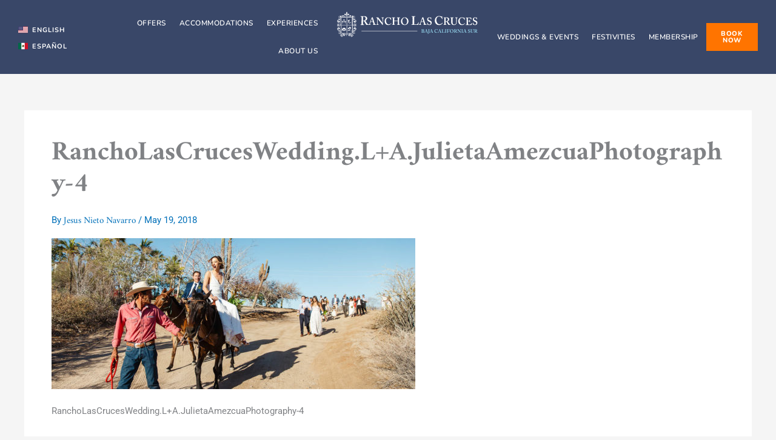

--- FILE ---
content_type: text/html; charset=UTF-8
request_url: https://rancholascruces.com/en/destination-weddings/rancholascruceswedding-la-julietaamezcuaphotography-4/
body_size: 95597
content:
<!DOCTYPE html>
<html lang="en-US">
<head>
<meta charset="UTF-8">
<meta name="viewport" content="width=device-width, initial-scale=1">
	<link rel="profile" href="https://gmpg.org/xfn/11"> 
	<meta name='robots' content='index, follow, max-image-preview:large, max-snippet:-1, max-video-preview:-1' />
	<style>img:is([sizes="auto" i], [sizes^="auto," i]) { contain-intrinsic-size: 3000px 1500px }</style>
	
	<!-- This site is optimized with the Yoast SEO plugin v26.5 - https://yoast.com/wordpress/plugins/seo/ -->
	<title>RanchoLasCrucesWedding.L+A.JulietaAmezcuaPhotography-4 - Rancho Las Cruces</title>
	<link rel="canonical" href="https://rancholascruces.com/wp-content/uploads/2018/05/RanchoLasCrucesWedding.LA_.JulietaAmezcuaPhotography-4.jpg" />
	<meta property="og:locale" content="en_US" />
	<meta property="og:type" content="article" />
	<meta property="og:title" content="RanchoLasCrucesWedding.L+A.JulietaAmezcuaPhotography-4 - Rancho Las Cruces" />
	<meta property="og:description" content="RanchoLasCrucesWedding.L+A.JulietaAmezcuaPhotography-4" />
	<meta property="og:url" content="https://rancholascruces.com/wp-content/uploads/2018/05/RanchoLasCrucesWedding.LA_.JulietaAmezcuaPhotography-4.jpg" />
	<meta property="og:site_name" content="Rancho Las Cruces" />
	<meta property="article:modified_time" content="2018-05-21T18:55:58+00:00" />
	<meta property="og:image" content="https://rancholascruces.com/en/destination-weddings/rancholascruceswedding-la-julietaamezcuaphotography-4" />
	<meta property="og:image:width" content="1600" />
	<meta property="og:image:height" content="665" />
	<meta property="og:image:type" content="image/jpeg" />
	<script type="application/ld+json" class="yoast-schema-graph">{"@context":"https://schema.org","@graph":[{"@type":"WebPage","@id":"https://rancholascruces.com/wp-content/uploads/2018/05/RanchoLasCrucesWedding.LA_.JulietaAmezcuaPhotography-4.jpg","url":"https://rancholascruces.com/wp-content/uploads/2018/05/RanchoLasCrucesWedding.LA_.JulietaAmezcuaPhotography-4.jpg","name":"RanchoLasCrucesWedding.L+A.JulietaAmezcuaPhotography-4 - Rancho Las Cruces","isPartOf":{"@id":"https://rancholascruces.com/en/nhome/#website"},"primaryImageOfPage":{"@id":"https://rancholascruces.com/wp-content/uploads/2018/05/RanchoLasCrucesWedding.LA_.JulietaAmezcuaPhotography-4.jpg#primaryimage"},"image":{"@id":"https://rancholascruces.com/wp-content/uploads/2018/05/RanchoLasCrucesWedding.LA_.JulietaAmezcuaPhotography-4.jpg#primaryimage"},"thumbnailUrl":"https://rancholascruces.com/wp-content/uploads/2018/05/RanchoLasCrucesWedding.LA_.JulietaAmezcuaPhotography-4.jpg","datePublished":"2018-05-19T21:20:52+00:00","dateModified":"2018-05-21T18:55:58+00:00","breadcrumb":{"@id":"https://rancholascruces.com/wp-content/uploads/2018/05/RanchoLasCrucesWedding.LA_.JulietaAmezcuaPhotography-4.jpg#breadcrumb"},"inLanguage":"en-US","potentialAction":[{"@type":"ReadAction","target":["https://rancholascruces.com/wp-content/uploads/2018/05/RanchoLasCrucesWedding.LA_.JulietaAmezcuaPhotography-4.jpg"]}]},{"@type":"ImageObject","inLanguage":"en-US","@id":"https://rancholascruces.com/wp-content/uploads/2018/05/RanchoLasCrucesWedding.LA_.JulietaAmezcuaPhotography-4.jpg#primaryimage","url":"https://rancholascruces.com/wp-content/uploads/2018/05/RanchoLasCrucesWedding.LA_.JulietaAmezcuaPhotography-4.jpg","contentUrl":"https://rancholascruces.com/wp-content/uploads/2018/05/RanchoLasCrucesWedding.LA_.JulietaAmezcuaPhotography-4.jpg","width":1600,"height":665,"caption":"RanchoLasCrucesWedding.L+A.JulietaAmezcuaPhotography-4"},{"@type":"BreadcrumbList","@id":"https://rancholascruces.com/wp-content/uploads/2018/05/RanchoLasCrucesWedding.LA_.JulietaAmezcuaPhotography-4.jpg#breadcrumb","itemListElement":[{"@type":"ListItem","position":1,"name":"Home","item":"https://rancholascruces.com/en/nhome/"},{"@type":"ListItem","position":2,"name":"Destination Weddings","item":"https://rancholascruces.com/en/destination-weddings/"},{"@type":"ListItem","position":3,"name":"RanchoLasCrucesWedding.L+A.JulietaAmezcuaPhotography-4"}]},{"@type":"WebSite","@id":"https://rancholascruces.com/en/nhome/#website","url":"https://rancholascruces.com/en/nhome/","name":"Rancho Las Cruces","description":"All Inclusive Resort Baja Mexico - La Paz","publisher":{"@id":"https://rancholascruces.com/en/nhome/#organization"},"potentialAction":[{"@type":"SearchAction","target":{"@type":"EntryPoint","urlTemplate":"https://rancholascruces.com/en/nhome/?s={search_term_string}"},"query-input":{"@type":"PropertyValueSpecification","valueRequired":true,"valueName":"search_term_string"}}],"inLanguage":"en-US"},{"@type":"Organization","@id":"https://rancholascruces.com/en/nhome/#organization","name":"Rancho Las Cruces","url":"https://rancholascruces.com/en/nhome/","logo":{"@type":"ImageObject","inLanguage":"en-US","@id":"https://rancholascruces.com/en/nhome/#/schema/logo/image/","url":"https://rancholascruces.com/wp-content/uploads/2023/06/rancholascruces-logo.svg","contentUrl":"https://rancholascruces.com/wp-content/uploads/2023/06/rancholascruces-logo.svg","width":494,"height":104,"caption":"Rancho Las Cruces"},"image":{"@id":"https://rancholascruces.com/en/nhome/#/schema/logo/image/"}}]}</script>
	<!-- / Yoast SEO plugin. -->


<link rel='dns-prefetch' href='//www.googletagmanager.com' />
<link rel="alternate" type="application/rss+xml" title="Rancho Las Cruces &raquo; Feed" href="https://rancholascruces.com/en/feed/" />
<link rel="alternate" type="application/rss+xml" title="Rancho Las Cruces &raquo; Comments Feed" href="https://rancholascruces.com/en/comments/feed/" />
<script>
window._wpemojiSettings = {"baseUrl":"https:\/\/s.w.org\/images\/core\/emoji\/16.0.1\/72x72\/","ext":".png","svgUrl":"https:\/\/s.w.org\/images\/core\/emoji\/16.0.1\/svg\/","svgExt":".svg","source":{"concatemoji":"https:\/\/rancholascruces.com\/wp-includes\/js\/wp-emoji-release.min.js?ver=6.8.3"}};
/*! This file is auto-generated */
!function(s,n){var o,i,e;function c(e){try{var t={supportTests:e,timestamp:(new Date).valueOf()};sessionStorage.setItem(o,JSON.stringify(t))}catch(e){}}function p(e,t,n){e.clearRect(0,0,e.canvas.width,e.canvas.height),e.fillText(t,0,0);var t=new Uint32Array(e.getImageData(0,0,e.canvas.width,e.canvas.height).data),a=(e.clearRect(0,0,e.canvas.width,e.canvas.height),e.fillText(n,0,0),new Uint32Array(e.getImageData(0,0,e.canvas.width,e.canvas.height).data));return t.every(function(e,t){return e===a[t]})}function u(e,t){e.clearRect(0,0,e.canvas.width,e.canvas.height),e.fillText(t,0,0);for(var n=e.getImageData(16,16,1,1),a=0;a<n.data.length;a++)if(0!==n.data[a])return!1;return!0}function f(e,t,n,a){switch(t){case"flag":return n(e,"\ud83c\udff3\ufe0f\u200d\u26a7\ufe0f","\ud83c\udff3\ufe0f\u200b\u26a7\ufe0f")?!1:!n(e,"\ud83c\udde8\ud83c\uddf6","\ud83c\udde8\u200b\ud83c\uddf6")&&!n(e,"\ud83c\udff4\udb40\udc67\udb40\udc62\udb40\udc65\udb40\udc6e\udb40\udc67\udb40\udc7f","\ud83c\udff4\u200b\udb40\udc67\u200b\udb40\udc62\u200b\udb40\udc65\u200b\udb40\udc6e\u200b\udb40\udc67\u200b\udb40\udc7f");case"emoji":return!a(e,"\ud83e\udedf")}return!1}function g(e,t,n,a){var r="undefined"!=typeof WorkerGlobalScope&&self instanceof WorkerGlobalScope?new OffscreenCanvas(300,150):s.createElement("canvas"),o=r.getContext("2d",{willReadFrequently:!0}),i=(o.textBaseline="top",o.font="600 32px Arial",{});return e.forEach(function(e){i[e]=t(o,e,n,a)}),i}function t(e){var t=s.createElement("script");t.src=e,t.defer=!0,s.head.appendChild(t)}"undefined"!=typeof Promise&&(o="wpEmojiSettingsSupports",i=["flag","emoji"],n.supports={everything:!0,everythingExceptFlag:!0},e=new Promise(function(e){s.addEventListener("DOMContentLoaded",e,{once:!0})}),new Promise(function(t){var n=function(){try{var e=JSON.parse(sessionStorage.getItem(o));if("object"==typeof e&&"number"==typeof e.timestamp&&(new Date).valueOf()<e.timestamp+604800&&"object"==typeof e.supportTests)return e.supportTests}catch(e){}return null}();if(!n){if("undefined"!=typeof Worker&&"undefined"!=typeof OffscreenCanvas&&"undefined"!=typeof URL&&URL.createObjectURL&&"undefined"!=typeof Blob)try{var e="postMessage("+g.toString()+"("+[JSON.stringify(i),f.toString(),p.toString(),u.toString()].join(",")+"));",a=new Blob([e],{type:"text/javascript"}),r=new Worker(URL.createObjectURL(a),{name:"wpTestEmojiSupports"});return void(r.onmessage=function(e){c(n=e.data),r.terminate(),t(n)})}catch(e){}c(n=g(i,f,p,u))}t(n)}).then(function(e){for(var t in e)n.supports[t]=e[t],n.supports.everything=n.supports.everything&&n.supports[t],"flag"!==t&&(n.supports.everythingExceptFlag=n.supports.everythingExceptFlag&&n.supports[t]);n.supports.everythingExceptFlag=n.supports.everythingExceptFlag&&!n.supports.flag,n.DOMReady=!1,n.readyCallback=function(){n.DOMReady=!0}}).then(function(){return e}).then(function(){var e;n.supports.everything||(n.readyCallback(),(e=n.source||{}).concatemoji?t(e.concatemoji):e.wpemoji&&e.twemoji&&(t(e.twemoji),t(e.wpemoji)))}))}((window,document),window._wpemojiSettings);
</script>
<link rel='stylesheet' id='astra-theme-css-css' href='https://rancholascruces.com/wp-content/themes/astra/assets/css/minified/main.min.css?ver=4.11.17' media='all' />
<style id='astra-theme-css-inline-css'>
:root{--ast-post-nav-space:0;--ast-container-default-xlg-padding:3em;--ast-container-default-lg-padding:3em;--ast-container-default-slg-padding:2em;--ast-container-default-md-padding:3em;--ast-container-default-sm-padding:3em;--ast-container-default-xs-padding:2.4em;--ast-container-default-xxs-padding:1.8em;--ast-code-block-background:#EEEEEE;--ast-comment-inputs-background:#FAFAFA;--ast-normal-container-width:1200px;--ast-narrow-container-width:750px;--ast-blog-title-font-weight:normal;--ast-blog-meta-weight:inherit;--ast-global-color-primary:var(--ast-global-color-5);--ast-global-color-secondary:var(--ast-global-color-4);--ast-global-color-alternate-background:var(--ast-global-color-7);--ast-global-color-subtle-background:var(--ast-global-color-6);--ast-bg-style-guide:#F8FAFC;--ast-shadow-style-guide:0px 0px 4px 0 #00000057;--ast-global-dark-bg-style:#fff;--ast-global-dark-lfs:#fbfbfb;--ast-widget-bg-color:#fafafa;--ast-wc-container-head-bg-color:#fbfbfb;--ast-title-layout-bg:#eeeeee;--ast-search-border-color:#e7e7e7;--ast-lifter-hover-bg:#e6e6e6;--ast-gallery-block-color:#000;--srfm-color-input-label:var(--ast-global-color-2);}html{font-size:93.75%;}a{color:var(--ast-global-color-0);}a:hover,a:focus{color:var(--ast-global-color-1);}body,button,input,select,textarea,.ast-button,.ast-custom-button{font-family:-apple-system,BlinkMacSystemFont,Segoe UI,Roboto,Oxygen-Sans,Ubuntu,Cantarell,Helvetica Neue,sans-serif;font-weight:inherit;font-size:15px;font-size:1rem;line-height:var(--ast-body-line-height,1.65em);}blockquote{color:var(--ast-global-color-3);}h1,h2,h3,h4,h5,h6,.entry-content :where(h1,h2,h3,h4,h5,h6),.site-title,.site-title a{font-weight:600;}.ast-site-identity .site-title a{color:var(--ast-global-color-2);}.site-title{font-size:35px;font-size:2.33333333333rem;display:block;}.site-header .site-description{font-size:15px;font-size:1rem;display:none;}.entry-title{font-size:26px;font-size:1.73333333333rem;}.archive .ast-article-post .ast-article-inner,.blog .ast-article-post .ast-article-inner,.archive .ast-article-post .ast-article-inner:hover,.blog .ast-article-post .ast-article-inner:hover{overflow:hidden;}h1,.entry-content :where(h1){font-size:40px;font-size:2.66666666667rem;font-weight:600;line-height:1.4em;}h2,.entry-content :where(h2){font-size:32px;font-size:2.13333333333rem;font-weight:600;line-height:1.3em;}h3,.entry-content :where(h3){font-size:26px;font-size:1.73333333333rem;font-weight:600;line-height:1.3em;}h4,.entry-content :where(h4){font-size:24px;font-size:1.6rem;line-height:1.2em;font-weight:600;}h5,.entry-content :where(h5){font-size:20px;font-size:1.33333333333rem;line-height:1.2em;font-weight:600;}h6,.entry-content :where(h6){font-size:16px;font-size:1.06666666667rem;line-height:1.25em;font-weight:600;}::selection{background-color:var(--ast-global-color-0);color:#ffffff;}body,h1,h2,h3,h4,h5,h6,.entry-title a,.entry-content :where(h1,h2,h3,h4,h5,h6){color:var(--ast-global-color-3);}.tagcloud a:hover,.tagcloud a:focus,.tagcloud a.current-item{color:#ffffff;border-color:var(--ast-global-color-0);background-color:var(--ast-global-color-0);}input:focus,input[type="text"]:focus,input[type="email"]:focus,input[type="url"]:focus,input[type="password"]:focus,input[type="reset"]:focus,input[type="search"]:focus,textarea:focus{border-color:var(--ast-global-color-0);}input[type="radio"]:checked,input[type=reset],input[type="checkbox"]:checked,input[type="checkbox"]:hover:checked,input[type="checkbox"]:focus:checked,input[type=range]::-webkit-slider-thumb{border-color:var(--ast-global-color-0);background-color:var(--ast-global-color-0);box-shadow:none;}.site-footer a:hover + .post-count,.site-footer a:focus + .post-count{background:var(--ast-global-color-0);border-color:var(--ast-global-color-0);}.single .nav-links .nav-previous,.single .nav-links .nav-next{color:var(--ast-global-color-0);}.entry-meta,.entry-meta *{line-height:1.45;color:var(--ast-global-color-0);}.entry-meta a:not(.ast-button):hover,.entry-meta a:not(.ast-button):hover *,.entry-meta a:not(.ast-button):focus,.entry-meta a:not(.ast-button):focus *,.page-links > .page-link,.page-links .page-link:hover,.post-navigation a:hover{color:var(--ast-global-color-1);}#cat option,.secondary .calendar_wrap thead a,.secondary .calendar_wrap thead a:visited{color:var(--ast-global-color-0);}.secondary .calendar_wrap #today,.ast-progress-val span{background:var(--ast-global-color-0);}.secondary a:hover + .post-count,.secondary a:focus + .post-count{background:var(--ast-global-color-0);border-color:var(--ast-global-color-0);}.calendar_wrap #today > a{color:#ffffff;}.page-links .page-link,.single .post-navigation a{color:var(--ast-global-color-0);}.ast-search-menu-icon .search-form button.search-submit{padding:0 4px;}.ast-search-menu-icon form.search-form{padding-right:0;}.ast-search-menu-icon.slide-search input.search-field{width:0;}.ast-header-search .ast-search-menu-icon.ast-dropdown-active .search-form,.ast-header-search .ast-search-menu-icon.ast-dropdown-active .search-field:focus{transition:all 0.2s;}.search-form input.search-field:focus{outline:none;}.ast-archive-title{color:var(--ast-global-color-2);}.widget-title,.widget .wp-block-heading{font-size:21px;font-size:1.4rem;color:var(--ast-global-color-2);}.ast-single-post .entry-content a,.ast-comment-content a:not(.ast-comment-edit-reply-wrap a){text-decoration:underline;}.ast-single-post .wp-block-button .wp-block-button__link,.ast-single-post .elementor-widget-button .elementor-button,.ast-single-post .entry-content .uagb-tab a,.ast-single-post .entry-content .uagb-ifb-cta a,.ast-single-post .entry-content .wp-block-uagb-buttons a,.ast-single-post .entry-content .uabb-module-content a,.ast-single-post .entry-content .uagb-post-grid a,.ast-single-post .entry-content .uagb-timeline a,.ast-single-post .entry-content .uagb-toc__wrap a,.ast-single-post .entry-content .uagb-taxomony-box a,.entry-content .wp-block-latest-posts > li > a,.ast-single-post .entry-content .wp-block-file__button,a.ast-post-filter-single,.ast-single-post .wp-block-buttons .wp-block-button.is-style-outline .wp-block-button__link,.ast-single-post .ast-comment-content .comment-reply-link,.ast-single-post .ast-comment-content .comment-edit-link{text-decoration:none;}.ast-search-menu-icon.slide-search a:focus-visible:focus-visible,.astra-search-icon:focus-visible,#close:focus-visible,a:focus-visible,.ast-menu-toggle:focus-visible,.site .skip-link:focus-visible,.wp-block-loginout input:focus-visible,.wp-block-search.wp-block-search__button-inside .wp-block-search__inside-wrapper,.ast-header-navigation-arrow:focus-visible,.ast-orders-table__row .ast-orders-table__cell:focus-visible,a#ast-apply-coupon:focus-visible,#ast-apply-coupon:focus-visible,#close:focus-visible,.button.search-submit:focus-visible,#search_submit:focus,.normal-search:focus-visible,.ast-header-account-wrap:focus-visible,.astra-cart-drawer-close:focus,.ast-single-variation:focus,.ast-button:focus{outline-style:dotted;outline-color:inherit;outline-width:thin;}input:focus,input[type="text"]:focus,input[type="email"]:focus,input[type="url"]:focus,input[type="password"]:focus,input[type="reset"]:focus,input[type="search"]:focus,input[type="number"]:focus,textarea:focus,.wp-block-search__input:focus,[data-section="section-header-mobile-trigger"] .ast-button-wrap .ast-mobile-menu-trigger-minimal:focus,.ast-mobile-popup-drawer.active .menu-toggle-close:focus,#ast-scroll-top:focus,#coupon_code:focus,#ast-coupon-code:focus{border-style:dotted;border-color:inherit;border-width:thin;}input{outline:none;}.ast-logo-title-inline .site-logo-img{padding-right:1em;}.site-logo-img img{ transition:all 0.2s linear;}body .ast-oembed-container *{position:absolute;top:0;width:100%;height:100%;left:0;}body .wp-block-embed-pocket-casts .ast-oembed-container *{position:unset;}.ast-single-post-featured-section + article {margin-top: 2em;}.site-content .ast-single-post-featured-section img {width: 100%;overflow: hidden;object-fit: cover;}.ast-separate-container .site-content .ast-single-post-featured-section + article {margin-top: -80px;z-index: 9;position: relative;border-radius: 4px;}@media (min-width: 922px) {.ast-no-sidebar .site-content .ast-article-image-container--wide {margin-left: -120px;margin-right: -120px;max-width: unset;width: unset;}.ast-left-sidebar .site-content .ast-article-image-container--wide,.ast-right-sidebar .site-content .ast-article-image-container--wide {margin-left: -10px;margin-right: -10px;}.site-content .ast-article-image-container--full {margin-left: calc( -50vw + 50%);margin-right: calc( -50vw + 50%);max-width: 100vw;width: 100vw;}.ast-left-sidebar .site-content .ast-article-image-container--full,.ast-right-sidebar .site-content .ast-article-image-container--full {margin-left: -10px;margin-right: -10px;max-width: inherit;width: auto;}}.site > .ast-single-related-posts-container {margin-top: 0;}@media (min-width: 922px) {.ast-desktop .ast-container--narrow {max-width: var(--ast-narrow-container-width);margin: 0 auto;}}@media (max-width:921.9px){#ast-desktop-header{display:none;}}@media (min-width:922px){#ast-mobile-header{display:none;}}.wp-block-buttons.aligncenter{justify-content:center;}@media (max-width:921px){.ast-theme-transparent-header #primary,.ast-theme-transparent-header #secondary{padding:0;}}@media (max-width:921px){.ast-plain-container.ast-no-sidebar #primary{padding:0;}}.ast-plain-container.ast-no-sidebar #primary{margin-top:0;margin-bottom:0;}@media (min-width:1200px){.ast-plain-container.ast-no-sidebar #primary{margin-top:60px;margin-bottom:60px;}}.wp-block-button.is-style-outline .wp-block-button__link{border-color:var(--ast-global-color-0);}div.wp-block-button.is-style-outline > .wp-block-button__link:not(.has-text-color),div.wp-block-button.wp-block-button__link.is-style-outline:not(.has-text-color){color:var(--ast-global-color-0);}.wp-block-button.is-style-outline .wp-block-button__link:hover,.wp-block-buttons .wp-block-button.is-style-outline .wp-block-button__link:focus,.wp-block-buttons .wp-block-button.is-style-outline > .wp-block-button__link:not(.has-text-color):hover,.wp-block-buttons .wp-block-button.wp-block-button__link.is-style-outline:not(.has-text-color):hover{color:#ffffff;background-color:var(--ast-global-color-1);border-color:var(--ast-global-color-1);}.post-page-numbers.current .page-link,.ast-pagination .page-numbers.current{color:#ffffff;border-color:var(--ast-global-color-0);background-color:var(--ast-global-color-0);}.wp-block-button.is-style-outline .wp-block-button__link.wp-element-button,.ast-outline-button{border-color:var(--ast-global-color-0);font-family:inherit;font-weight:inherit;line-height:1em;}.wp-block-buttons .wp-block-button.is-style-outline > .wp-block-button__link:not(.has-text-color),.wp-block-buttons .wp-block-button.wp-block-button__link.is-style-outline:not(.has-text-color),.ast-outline-button{color:var(--ast-global-color-0);}.wp-block-button.is-style-outline .wp-block-button__link:hover,.wp-block-buttons .wp-block-button.is-style-outline .wp-block-button__link:focus,.wp-block-buttons .wp-block-button.is-style-outline > .wp-block-button__link:not(.has-text-color):hover,.wp-block-buttons .wp-block-button.wp-block-button__link.is-style-outline:not(.has-text-color):hover,.ast-outline-button:hover,.ast-outline-button:focus,.wp-block-uagb-buttons-child .uagb-buttons-repeater.ast-outline-button:hover,.wp-block-uagb-buttons-child .uagb-buttons-repeater.ast-outline-button:focus{color:#ffffff;background-color:var(--ast-global-color-1);border-color:var(--ast-global-color-1);}.wp-block-button .wp-block-button__link.wp-element-button.is-style-outline:not(.has-background),.wp-block-button.is-style-outline>.wp-block-button__link.wp-element-button:not(.has-background),.ast-outline-button{background-color:transparent;}.entry-content[data-ast-blocks-layout] > figure{margin-bottom:1em;}h1.widget-title{font-weight:600;}h2.widget-title{font-weight:600;}h3.widget-title{font-weight:600;}.elementor-widget-container .elementor-loop-container .e-loop-item[data-elementor-type="loop-item"]{width:100%;}#page{display:flex;flex-direction:column;min-height:100vh;}.ast-404-layout-1 h1.page-title{color:var(--ast-global-color-2);}.single .post-navigation a{line-height:1em;height:inherit;}.error-404 .page-sub-title{font-size:1.5rem;font-weight:inherit;}.search .site-content .content-area .search-form{margin-bottom:0;}#page .site-content{flex-grow:1;}.widget{margin-bottom:1.25em;}#secondary li{line-height:1.5em;}#secondary .wp-block-group h2{margin-bottom:0.7em;}#secondary h2{font-size:1.7rem;}.ast-separate-container .ast-article-post,.ast-separate-container .ast-article-single,.ast-separate-container .comment-respond{padding:3em;}.ast-separate-container .ast-article-single .ast-article-single{padding:0;}.ast-article-single .wp-block-post-template-is-layout-grid{padding-left:0;}.ast-separate-container .comments-title,.ast-narrow-container .comments-title{padding:1.5em 2em;}.ast-page-builder-template .comment-form-textarea,.ast-comment-formwrap .ast-grid-common-col{padding:0;}.ast-comment-formwrap{padding:0;display:inline-flex;column-gap:20px;width:100%;margin-left:0;margin-right:0;}.comments-area textarea#comment:focus,.comments-area textarea#comment:active,.comments-area .ast-comment-formwrap input[type="text"]:focus,.comments-area .ast-comment-formwrap input[type="text"]:active {box-shadow:none;outline:none;}.archive.ast-page-builder-template .entry-header{margin-top:2em;}.ast-page-builder-template .ast-comment-formwrap{width:100%;}.entry-title{margin-bottom:0.5em;}.ast-archive-description p{font-size:inherit;font-weight:inherit;line-height:inherit;}.ast-separate-container .ast-comment-list li.depth-1,.hentry{margin-bottom:2em;}@media (min-width:921px){.ast-left-sidebar.ast-page-builder-template #secondary,.archive.ast-right-sidebar.ast-page-builder-template .site-main{padding-left:20px;padding-right:20px;}}@media (max-width:544px){.ast-comment-formwrap.ast-row{column-gap:10px;display:inline-block;}#ast-commentform .ast-grid-common-col{position:relative;width:100%;}}@media (min-width:1201px){.ast-separate-container .ast-article-post,.ast-separate-container .ast-article-single,.ast-separate-container .ast-author-box,.ast-separate-container .ast-404-layout-1,.ast-separate-container .no-results{padding:3em;}}@media (max-width:921px){.ast-left-sidebar #content > .ast-container{display:flex;flex-direction:column-reverse;width:100%;}}@media (min-width:922px){.ast-separate-container.ast-right-sidebar #primary,.ast-separate-container.ast-left-sidebar #primary{border:0;}.search-no-results.ast-separate-container #primary{margin-bottom:4em;}}.wp-block-button .wp-block-button__link{color:#ffffff;}.wp-block-button .wp-block-button__link:hover,.wp-block-button .wp-block-button__link:focus{color:#ffffff;background-color:var(--ast-global-color-1);border-color:var(--ast-global-color-1);}.elementor-widget-heading h1.elementor-heading-title{line-height:1.4em;}.elementor-widget-heading h2.elementor-heading-title{line-height:1.3em;}.elementor-widget-heading h3.elementor-heading-title{line-height:1.3em;}.elementor-widget-heading h4.elementor-heading-title{line-height:1.2em;}.elementor-widget-heading h5.elementor-heading-title{line-height:1.2em;}.elementor-widget-heading h6.elementor-heading-title{line-height:1.25em;}.wp-block-button .wp-block-button__link,.wp-block-search .wp-block-search__button,body .wp-block-file .wp-block-file__button{border-color:var(--ast-global-color-0);background-color:var(--ast-global-color-0);color:#ffffff;font-family:inherit;font-weight:inherit;line-height:1em;padding-top:15px;padding-right:30px;padding-bottom:15px;padding-left:30px;}@media (max-width:921px){.wp-block-button .wp-block-button__link,.wp-block-search .wp-block-search__button,body .wp-block-file .wp-block-file__button{padding-top:14px;padding-right:28px;padding-bottom:14px;padding-left:28px;}}@media (max-width:544px){.wp-block-button .wp-block-button__link,.wp-block-search .wp-block-search__button,body .wp-block-file .wp-block-file__button{padding-top:12px;padding-right:24px;padding-bottom:12px;padding-left:24px;}}.menu-toggle,button,.ast-button,.ast-custom-button,.button,input#submit,input[type="button"],input[type="submit"],input[type="reset"],form[CLASS*="wp-block-search__"].wp-block-search .wp-block-search__inside-wrapper .wp-block-search__button,body .wp-block-file .wp-block-file__button,.search .search-submit{border-style:solid;border-top-width:0;border-right-width:0;border-left-width:0;border-bottom-width:0;color:#ffffff;border-color:var(--ast-global-color-0);background-color:var(--ast-global-color-0);padding-top:15px;padding-right:30px;padding-bottom:15px;padding-left:30px;font-family:inherit;font-weight:inherit;line-height:1em;}button:focus,.menu-toggle:hover,button:hover,.ast-button:hover,.ast-custom-button:hover .button:hover,.ast-custom-button:hover ,input[type=reset]:hover,input[type=reset]:focus,input#submit:hover,input#submit:focus,input[type="button"]:hover,input[type="button"]:focus,input[type="submit"]:hover,input[type="submit"]:focus,form[CLASS*="wp-block-search__"].wp-block-search .wp-block-search__inside-wrapper .wp-block-search__button:hover,form[CLASS*="wp-block-search__"].wp-block-search .wp-block-search__inside-wrapper .wp-block-search__button:focus,body .wp-block-file .wp-block-file__button:hover,body .wp-block-file .wp-block-file__button:focus{color:#ffffff;background-color:var(--ast-global-color-1);border-color:var(--ast-global-color-1);}form[CLASS*="wp-block-search__"].wp-block-search .wp-block-search__inside-wrapper .wp-block-search__button.has-icon{padding-top:calc(15px - 3px);padding-right:calc(30px - 3px);padding-bottom:calc(15px - 3px);padding-left:calc(30px - 3px);}@media (max-width:921px){.menu-toggle,button,.ast-button,.ast-custom-button,.button,input#submit,input[type="button"],input[type="submit"],input[type="reset"],form[CLASS*="wp-block-search__"].wp-block-search .wp-block-search__inside-wrapper .wp-block-search__button,body .wp-block-file .wp-block-file__button,.search .search-submit{padding-top:14px;padding-right:28px;padding-bottom:14px;padding-left:28px;}}@media (max-width:544px){.menu-toggle,button,.ast-button,.ast-custom-button,.button,input#submit,input[type="button"],input[type="submit"],input[type="reset"],form[CLASS*="wp-block-search__"].wp-block-search .wp-block-search__inside-wrapper .wp-block-search__button,body .wp-block-file .wp-block-file__button,.search .search-submit{padding-top:12px;padding-right:24px;padding-bottom:12px;padding-left:24px;}}@media (max-width:921px){.ast-mobile-header-stack .main-header-bar .ast-search-menu-icon{display:inline-block;}.ast-header-break-point.ast-header-custom-item-outside .ast-mobile-header-stack .main-header-bar .ast-search-icon{margin:0;}.ast-comment-avatar-wrap img{max-width:2.5em;}.ast-comment-meta{padding:0 1.8888em 1.3333em;}.ast-separate-container .ast-comment-list li.depth-1{padding:1.5em 2.14em;}.ast-separate-container .comment-respond{padding:2em 2.14em;}}@media (min-width:544px){.ast-container{max-width:100%;}}@media (max-width:544px){.ast-separate-container .ast-article-post,.ast-separate-container .ast-article-single,.ast-separate-container .comments-title,.ast-separate-container .ast-archive-description{padding:1.5em 1em;}.ast-separate-container #content .ast-container{padding-left:0.54em;padding-right:0.54em;}.ast-separate-container .ast-comment-list .bypostauthor{padding:.5em;}.ast-search-menu-icon.ast-dropdown-active .search-field{width:170px;}} #ast-mobile-header .ast-site-header-cart-li a{pointer-events:none;}.ast-separate-container{background-color:var(--ast-global-color-4);}@media (max-width:921px){.site-title{display:block;}.site-header .site-description{display:none;}h1,.entry-content :where(h1){font-size:30px;}h2,.entry-content :where(h2){font-size:25px;}h3,.entry-content :where(h3){font-size:20px;}}@media (max-width:544px){.site-title{display:block;}.site-header .site-description{display:none;}h1,.entry-content :where(h1){font-size:30px;}h2,.entry-content :where(h2){font-size:25px;}h3,.entry-content :where(h3){font-size:20px;}}@media (max-width:921px){html{font-size:85.5%;}}@media (max-width:544px){html{font-size:85.5%;}}@media (min-width:922px){.ast-container{max-width:1240px;}}@media (min-width:922px){.site-content .ast-container{display:flex;}}@media (max-width:921px){.site-content .ast-container{flex-direction:column;}}@media (min-width:922px){.single-post .site-content > .ast-container{max-width:1024px;}}@media (min-width:922px){.main-header-menu .sub-menu .menu-item.ast-left-align-sub-menu:hover > .sub-menu,.main-header-menu .sub-menu .menu-item.ast-left-align-sub-menu.focus > .sub-menu{margin-left:-0px;}}.site .comments-area{padding-bottom:3em;}.wp-block-file {display: flex;align-items: center;flex-wrap: wrap;justify-content: space-between;}.wp-block-pullquote {border: none;}.wp-block-pullquote blockquote::before {content: "\201D";font-family: "Helvetica",sans-serif;display: flex;transform: rotate( 180deg );font-size: 6rem;font-style: normal;line-height: 1;font-weight: bold;align-items: center;justify-content: center;}.has-text-align-right > blockquote::before {justify-content: flex-start;}.has-text-align-left > blockquote::before {justify-content: flex-end;}figure.wp-block-pullquote.is-style-solid-color blockquote {max-width: 100%;text-align: inherit;}:root {--wp--custom--ast-default-block-top-padding: 3em;--wp--custom--ast-default-block-right-padding: 3em;--wp--custom--ast-default-block-bottom-padding: 3em;--wp--custom--ast-default-block-left-padding: 3em;--wp--custom--ast-container-width: 1200px;--wp--custom--ast-content-width-size: 1200px;--wp--custom--ast-wide-width-size: calc(1200px + var(--wp--custom--ast-default-block-left-padding) + var(--wp--custom--ast-default-block-right-padding));}.ast-narrow-container {--wp--custom--ast-content-width-size: 750px;--wp--custom--ast-wide-width-size: 750px;}@media(max-width: 921px) {:root {--wp--custom--ast-default-block-top-padding: 3em;--wp--custom--ast-default-block-right-padding: 2em;--wp--custom--ast-default-block-bottom-padding: 3em;--wp--custom--ast-default-block-left-padding: 2em;}}@media(max-width: 544px) {:root {--wp--custom--ast-default-block-top-padding: 3em;--wp--custom--ast-default-block-right-padding: 1.5em;--wp--custom--ast-default-block-bottom-padding: 3em;--wp--custom--ast-default-block-left-padding: 1.5em;}}.entry-content > .wp-block-group,.entry-content > .wp-block-cover,.entry-content > .wp-block-columns {padding-top: var(--wp--custom--ast-default-block-top-padding);padding-right: var(--wp--custom--ast-default-block-right-padding);padding-bottom: var(--wp--custom--ast-default-block-bottom-padding);padding-left: var(--wp--custom--ast-default-block-left-padding);}.ast-plain-container.ast-no-sidebar .entry-content > .alignfull,.ast-page-builder-template .ast-no-sidebar .entry-content > .alignfull {margin-left: calc( -50vw + 50%);margin-right: calc( -50vw + 50%);max-width: 100vw;width: 100vw;}.ast-plain-container.ast-no-sidebar .entry-content .alignfull .alignfull,.ast-page-builder-template.ast-no-sidebar .entry-content .alignfull .alignfull,.ast-plain-container.ast-no-sidebar .entry-content .alignfull .alignwide,.ast-page-builder-template.ast-no-sidebar .entry-content .alignfull .alignwide,.ast-plain-container.ast-no-sidebar .entry-content .alignwide .alignfull,.ast-page-builder-template.ast-no-sidebar .entry-content .alignwide .alignfull,.ast-plain-container.ast-no-sidebar .entry-content .alignwide .alignwide,.ast-page-builder-template.ast-no-sidebar .entry-content .alignwide .alignwide,.ast-plain-container.ast-no-sidebar .entry-content .wp-block-column .alignfull,.ast-page-builder-template.ast-no-sidebar .entry-content .wp-block-column .alignfull,.ast-plain-container.ast-no-sidebar .entry-content .wp-block-column .alignwide,.ast-page-builder-template.ast-no-sidebar .entry-content .wp-block-column .alignwide {margin-left: auto;margin-right: auto;width: 100%;}[data-ast-blocks-layout] .wp-block-separator:not(.is-style-dots) {height: 0;}[data-ast-blocks-layout] .wp-block-separator {margin: 20px auto;}[data-ast-blocks-layout] .wp-block-separator:not(.is-style-wide):not(.is-style-dots) {max-width: 100px;}[data-ast-blocks-layout] .wp-block-separator.has-background {padding: 0;}.entry-content[data-ast-blocks-layout] > * {max-width: var(--wp--custom--ast-content-width-size);margin-left: auto;margin-right: auto;}.entry-content[data-ast-blocks-layout] > .alignwide {max-width: var(--wp--custom--ast-wide-width-size);}.entry-content[data-ast-blocks-layout] .alignfull {max-width: none;}.entry-content .wp-block-columns {margin-bottom: 0;}blockquote {margin: 1.5em;border-color: rgba(0,0,0,0.05);}.wp-block-quote:not(.has-text-align-right):not(.has-text-align-center) {border-left: 5px solid rgba(0,0,0,0.05);}.has-text-align-right > blockquote,blockquote.has-text-align-right {border-right: 5px solid rgba(0,0,0,0.05);}.has-text-align-left > blockquote,blockquote.has-text-align-left {border-left: 5px solid rgba(0,0,0,0.05);}.wp-block-site-tagline,.wp-block-latest-posts .read-more {margin-top: 15px;}.wp-block-loginout p label {display: block;}.wp-block-loginout p:not(.login-remember):not(.login-submit) input {width: 100%;}.wp-block-loginout input:focus {border-color: transparent;}.wp-block-loginout input:focus {outline: thin dotted;}.entry-content .wp-block-media-text .wp-block-media-text__content {padding: 0 0 0 8%;}.entry-content .wp-block-media-text.has-media-on-the-right .wp-block-media-text__content {padding: 0 8% 0 0;}.entry-content .wp-block-media-text.has-background .wp-block-media-text__content {padding: 8%;}.entry-content .wp-block-cover:not([class*="background-color"]):not(.has-text-color.has-link-color) .wp-block-cover__inner-container,.entry-content .wp-block-cover:not([class*="background-color"]) .wp-block-cover-image-text,.entry-content .wp-block-cover:not([class*="background-color"]) .wp-block-cover-text,.entry-content .wp-block-cover-image:not([class*="background-color"]) .wp-block-cover__inner-container,.entry-content .wp-block-cover-image:not([class*="background-color"]) .wp-block-cover-image-text,.entry-content .wp-block-cover-image:not([class*="background-color"]) .wp-block-cover-text {color: var(--ast-global-color-primary,var(--ast-global-color-5));}.wp-block-loginout .login-remember input {width: 1.1rem;height: 1.1rem;margin: 0 5px 4px 0;vertical-align: middle;}.wp-block-latest-posts > li > *:first-child,.wp-block-latest-posts:not(.is-grid) > li:first-child {margin-top: 0;}.entry-content > .wp-block-buttons,.entry-content > .wp-block-uagb-buttons {margin-bottom: 1.5em;}.wp-block-search__inside-wrapper .wp-block-search__input {padding: 0 10px;color: var(--ast-global-color-3);background: var(--ast-global-color-primary,var(--ast-global-color-5));border-color: var(--ast-border-color);}.wp-block-latest-posts .read-more {margin-bottom: 1.5em;}.wp-block-search__no-button .wp-block-search__inside-wrapper .wp-block-search__input {padding-top: 5px;padding-bottom: 5px;}.wp-block-latest-posts .wp-block-latest-posts__post-date,.wp-block-latest-posts .wp-block-latest-posts__post-author {font-size: 1rem;}.wp-block-latest-posts > li > *,.wp-block-latest-posts:not(.is-grid) > li {margin-top: 12px;margin-bottom: 12px;}.ast-page-builder-template .entry-content[data-ast-blocks-layout] > .alignwide:where(:not(.uagb-is-root-container):not(.spectra-is-root-container)) > * {max-width: var(--wp--custom--ast-wide-width-size);}.ast-page-builder-template .entry-content[data-ast-blocks-layout] > .inherit-container-width > *,.ast-page-builder-template .entry-content[data-ast-blocks-layout] > *:not(.wp-block-group):where(:not(.uagb-is-root-container):not(.spectra-is-root-container)) > *,.entry-content[data-ast-blocks-layout] > .wp-block-cover .wp-block-cover__inner-container {max-width: var(--wp--custom--ast-content-width-size) ;margin-left: auto;margin-right: auto;}.ast-page-builder-template .entry-content[data-ast-blocks-layout] > *,.ast-page-builder-template .entry-content[data-ast-blocks-layout] > .alignfull:where(:not(.wp-block-group):not(.uagb-is-root-container):not(.spectra-is-root-container)) > * {max-width: none;}.entry-content[data-ast-blocks-layout] .wp-block-cover:not(.alignleft):not(.alignright) {width: auto;}@media(max-width: 1200px) {.ast-separate-container .entry-content > .alignfull,.ast-separate-container .entry-content[data-ast-blocks-layout] > .alignwide,.ast-plain-container .entry-content[data-ast-blocks-layout] > .alignwide,.ast-plain-container .entry-content .alignfull {margin-left: calc(-1 * min(var(--ast-container-default-xlg-padding),20px)) ;margin-right: calc(-1 * min(var(--ast-container-default-xlg-padding),20px));}}@media(min-width: 1201px) {.ast-separate-container .entry-content > .alignfull {margin-left: calc(-1 * var(--ast-container-default-xlg-padding) );margin-right: calc(-1 * var(--ast-container-default-xlg-padding) );}.ast-separate-container .entry-content[data-ast-blocks-layout] > .alignwide,.ast-plain-container .entry-content[data-ast-blocks-layout] > .alignwide {margin-left: calc(-1 * var(--wp--custom--ast-default-block-left-padding) );margin-right: calc(-1 * var(--wp--custom--ast-default-block-right-padding) );}}@media(min-width: 921px) {.ast-separate-container .entry-content .wp-block-group.alignwide:not(.inherit-container-width) > :where(:not(.alignleft):not(.alignright)),.ast-plain-container .entry-content .wp-block-group.alignwide:not(.inherit-container-width) > :where(:not(.alignleft):not(.alignright)) {max-width: calc( var(--wp--custom--ast-content-width-size) + 80px );}.ast-plain-container.ast-right-sidebar .entry-content[data-ast-blocks-layout] .alignfull,.ast-plain-container.ast-left-sidebar .entry-content[data-ast-blocks-layout] .alignfull {margin-left: -60px;margin-right: -60px;}}@media(min-width: 544px) {.entry-content > .alignleft {margin-right: 20px;}.entry-content > .alignright {margin-left: 20px;}}@media (max-width:544px){.wp-block-columns .wp-block-column:not(:last-child){margin-bottom:20px;}.wp-block-latest-posts{margin:0;}}@media( max-width: 600px ) {.entry-content .wp-block-media-text .wp-block-media-text__content,.entry-content .wp-block-media-text.has-media-on-the-right .wp-block-media-text__content {padding: 8% 0 0;}.entry-content .wp-block-media-text.has-background .wp-block-media-text__content {padding: 8%;}}.ast-page-builder-template .entry-header {padding-left: 0;}.ast-narrow-container .site-content .wp-block-uagb-image--align-full .wp-block-uagb-image__figure {max-width: 100%;margin-left: auto;margin-right: auto;}:root .has-ast-global-color-0-color{color:var(--ast-global-color-0);}:root .has-ast-global-color-0-background-color{background-color:var(--ast-global-color-0);}:root .wp-block-button .has-ast-global-color-0-color{color:var(--ast-global-color-0);}:root .wp-block-button .has-ast-global-color-0-background-color{background-color:var(--ast-global-color-0);}:root .has-ast-global-color-1-color{color:var(--ast-global-color-1);}:root .has-ast-global-color-1-background-color{background-color:var(--ast-global-color-1);}:root .wp-block-button .has-ast-global-color-1-color{color:var(--ast-global-color-1);}:root .wp-block-button .has-ast-global-color-1-background-color{background-color:var(--ast-global-color-1);}:root .has-ast-global-color-2-color{color:var(--ast-global-color-2);}:root .has-ast-global-color-2-background-color{background-color:var(--ast-global-color-2);}:root .wp-block-button .has-ast-global-color-2-color{color:var(--ast-global-color-2);}:root .wp-block-button .has-ast-global-color-2-background-color{background-color:var(--ast-global-color-2);}:root .has-ast-global-color-3-color{color:var(--ast-global-color-3);}:root .has-ast-global-color-3-background-color{background-color:var(--ast-global-color-3);}:root .wp-block-button .has-ast-global-color-3-color{color:var(--ast-global-color-3);}:root .wp-block-button .has-ast-global-color-3-background-color{background-color:var(--ast-global-color-3);}:root .has-ast-global-color-4-color{color:var(--ast-global-color-4);}:root .has-ast-global-color-4-background-color{background-color:var(--ast-global-color-4);}:root .wp-block-button .has-ast-global-color-4-color{color:var(--ast-global-color-4);}:root .wp-block-button .has-ast-global-color-4-background-color{background-color:var(--ast-global-color-4);}:root .has-ast-global-color-5-color{color:var(--ast-global-color-5);}:root .has-ast-global-color-5-background-color{background-color:var(--ast-global-color-5);}:root .wp-block-button .has-ast-global-color-5-color{color:var(--ast-global-color-5);}:root .wp-block-button .has-ast-global-color-5-background-color{background-color:var(--ast-global-color-5);}:root .has-ast-global-color-6-color{color:var(--ast-global-color-6);}:root .has-ast-global-color-6-background-color{background-color:var(--ast-global-color-6);}:root .wp-block-button .has-ast-global-color-6-color{color:var(--ast-global-color-6);}:root .wp-block-button .has-ast-global-color-6-background-color{background-color:var(--ast-global-color-6);}:root .has-ast-global-color-7-color{color:var(--ast-global-color-7);}:root .has-ast-global-color-7-background-color{background-color:var(--ast-global-color-7);}:root .wp-block-button .has-ast-global-color-7-color{color:var(--ast-global-color-7);}:root .wp-block-button .has-ast-global-color-7-background-color{background-color:var(--ast-global-color-7);}:root .has-ast-global-color-8-color{color:var(--ast-global-color-8);}:root .has-ast-global-color-8-background-color{background-color:var(--ast-global-color-8);}:root .wp-block-button .has-ast-global-color-8-color{color:var(--ast-global-color-8);}:root .wp-block-button .has-ast-global-color-8-background-color{background-color:var(--ast-global-color-8);}:root{--ast-global-color-0:#0170B9;--ast-global-color-1:#3a3a3a;--ast-global-color-2:#3a3a3a;--ast-global-color-3:#4B4F58;--ast-global-color-4:#F5F5F5;--ast-global-color-5:#FFFFFF;--ast-global-color-6:#E5E5E5;--ast-global-color-7:#424242;--ast-global-color-8:#000000;}:root {--ast-border-color : var(--ast-global-color-6);}.ast-breadcrumbs .trail-browse,.ast-breadcrumbs .trail-items,.ast-breadcrumbs .trail-items li{display:inline-block;margin:0;padding:0;border:none;background:inherit;text-indent:0;text-decoration:none;}.ast-breadcrumbs .trail-browse{font-size:inherit;font-style:inherit;font-weight:inherit;color:inherit;}.ast-breadcrumbs .trail-items{list-style:none;}.trail-items li::after{padding:0 0.3em;content:"\00bb";}.trail-items li:last-of-type::after{display:none;}h1,h2,h3,h4,h5,h6,.entry-content :where(h1,h2,h3,h4,h5,h6){color:var(--ast-global-color-2);}.entry-title a{color:var(--ast-global-color-2);}@media (max-width:921px){.ast-builder-grid-row-container.ast-builder-grid-row-tablet-3-firstrow .ast-builder-grid-row > *:first-child,.ast-builder-grid-row-container.ast-builder-grid-row-tablet-3-lastrow .ast-builder-grid-row > *:last-child{grid-column:1 / -1;}}@media (max-width:544px){.ast-builder-grid-row-container.ast-builder-grid-row-mobile-3-firstrow .ast-builder-grid-row > *:first-child,.ast-builder-grid-row-container.ast-builder-grid-row-mobile-3-lastrow .ast-builder-grid-row > *:last-child{grid-column:1 / -1;}}.ast-builder-layout-element[data-section="title_tagline"]{display:flex;}@media (max-width:921px){.ast-header-break-point .ast-builder-layout-element[data-section="title_tagline"]{display:flex;}}@media (max-width:544px){.ast-header-break-point .ast-builder-layout-element[data-section="title_tagline"]{display:flex;}}.ast-builder-menu-1{font-family:inherit;font-weight:inherit;}.ast-builder-menu-1 .sub-menu,.ast-builder-menu-1 .inline-on-mobile .sub-menu{border-top-width:2px;border-bottom-width:0;border-right-width:0;border-left-width:0;border-color:var(--ast-global-color-0);border-style:solid;}.ast-builder-menu-1 .sub-menu .sub-menu{top:-2px;}.ast-builder-menu-1 .main-header-menu > .menu-item > .sub-menu,.ast-builder-menu-1 .main-header-menu > .menu-item > .astra-full-megamenu-wrapper{margin-top:0;}.ast-desktop .ast-builder-menu-1 .main-header-menu > .menu-item > .sub-menu:before,.ast-desktop .ast-builder-menu-1 .main-header-menu > .menu-item > .astra-full-megamenu-wrapper:before{height:calc( 0px + 2px + 5px );}.ast-desktop .ast-builder-menu-1 .menu-item .sub-menu .menu-link{border-style:none;}@media (max-width:921px){.ast-header-break-point .ast-builder-menu-1 .menu-item.menu-item-has-children > .ast-menu-toggle{top:0;}.ast-builder-menu-1 .inline-on-mobile .menu-item.menu-item-has-children > .ast-menu-toggle{right:-15px;}.ast-builder-menu-1 .menu-item-has-children > .menu-link:after{content:unset;}.ast-builder-menu-1 .main-header-menu > .menu-item > .sub-menu,.ast-builder-menu-1 .main-header-menu > .menu-item > .astra-full-megamenu-wrapper{margin-top:0;}}@media (max-width:544px){.ast-header-break-point .ast-builder-menu-1 .menu-item.menu-item-has-children > .ast-menu-toggle{top:0;}.ast-builder-menu-1 .main-header-menu > .menu-item > .sub-menu,.ast-builder-menu-1 .main-header-menu > .menu-item > .astra-full-megamenu-wrapper{margin-top:0;}}.ast-builder-menu-1{display:flex;}@media (max-width:921px){.ast-header-break-point .ast-builder-menu-1{display:flex;}}@media (max-width:544px){.ast-header-break-point .ast-builder-menu-1{display:flex;}}.site-below-footer-wrap{padding-top:20px;padding-bottom:20px;}.site-below-footer-wrap[data-section="section-below-footer-builder"]{background-color:var( --ast-global-color-primary,--ast-global-color-4 );min-height:80px;border-style:solid;border-width:0px;border-top-width:1px;border-top-color:var(--ast-global-color-subtle-background,--ast-global-color-6);}.site-below-footer-wrap[data-section="section-below-footer-builder"] .ast-builder-grid-row{max-width:1200px;min-height:80px;margin-left:auto;margin-right:auto;}.site-below-footer-wrap[data-section="section-below-footer-builder"] .ast-builder-grid-row,.site-below-footer-wrap[data-section="section-below-footer-builder"] .site-footer-section{align-items:flex-start;}.site-below-footer-wrap[data-section="section-below-footer-builder"].ast-footer-row-inline .site-footer-section{display:flex;margin-bottom:0;}.ast-builder-grid-row-full .ast-builder-grid-row{grid-template-columns:1fr;}@media (max-width:921px){.site-below-footer-wrap[data-section="section-below-footer-builder"].ast-footer-row-tablet-inline .site-footer-section{display:flex;margin-bottom:0;}.site-below-footer-wrap[data-section="section-below-footer-builder"].ast-footer-row-tablet-stack .site-footer-section{display:block;margin-bottom:10px;}.ast-builder-grid-row-container.ast-builder-grid-row-tablet-full .ast-builder-grid-row{grid-template-columns:1fr;}}@media (max-width:544px){.site-below-footer-wrap[data-section="section-below-footer-builder"].ast-footer-row-mobile-inline .site-footer-section{display:flex;margin-bottom:0;}.site-below-footer-wrap[data-section="section-below-footer-builder"].ast-footer-row-mobile-stack .site-footer-section{display:block;margin-bottom:10px;}.ast-builder-grid-row-container.ast-builder-grid-row-mobile-full .ast-builder-grid-row{grid-template-columns:1fr;}}.site-below-footer-wrap[data-section="section-below-footer-builder"]{display:grid;}@media (max-width:921px){.ast-header-break-point .site-below-footer-wrap[data-section="section-below-footer-builder"]{display:grid;}}@media (max-width:544px){.ast-header-break-point .site-below-footer-wrap[data-section="section-below-footer-builder"]{display:grid;}}.ast-footer-copyright{text-align:center;}.ast-footer-copyright.site-footer-focus-item {color:var(--ast-global-color-3);}@media (max-width:921px){.ast-footer-copyright{text-align:center;}}@media (max-width:544px){.ast-footer-copyright{text-align:center;}}.ast-footer-copyright.ast-builder-layout-element{display:flex;}@media (max-width:921px){.ast-header-break-point .ast-footer-copyright.ast-builder-layout-element{display:flex;}}@media (max-width:544px){.ast-header-break-point .ast-footer-copyright.ast-builder-layout-element{display:flex;}}.footer-widget-area.widget-area.site-footer-focus-item{width:auto;}.ast-footer-row-inline .footer-widget-area.widget-area.site-footer-focus-item{width:100%;}.elementor-posts-container [CLASS*="ast-width-"]{width:100%;}.elementor-template-full-width .ast-container{display:block;}.elementor-screen-only,.screen-reader-text,.screen-reader-text span,.ui-helper-hidden-accessible{top:0 !important;}@media (max-width:544px){.elementor-element .elementor-wc-products .woocommerce[class*="columns-"] ul.products li.product{width:auto;margin:0;}.elementor-element .woocommerce .woocommerce-result-count{float:none;}}.ast-header-break-point .main-header-bar{border-bottom-width:1px;}@media (min-width:922px){.main-header-bar{border-bottom-width:1px;}}.main-header-menu .menu-item, #astra-footer-menu .menu-item, .main-header-bar .ast-masthead-custom-menu-items{-js-display:flex;display:flex;-webkit-box-pack:center;-webkit-justify-content:center;-moz-box-pack:center;-ms-flex-pack:center;justify-content:center;-webkit-box-orient:vertical;-webkit-box-direction:normal;-webkit-flex-direction:column;-moz-box-orient:vertical;-moz-box-direction:normal;-ms-flex-direction:column;flex-direction:column;}.main-header-menu > .menu-item > .menu-link, #astra-footer-menu > .menu-item > .menu-link{height:100%;-webkit-box-align:center;-webkit-align-items:center;-moz-box-align:center;-ms-flex-align:center;align-items:center;-js-display:flex;display:flex;}.ast-header-break-point .main-navigation ul .menu-item .menu-link .icon-arrow:first-of-type svg{top:.2em;margin-top:0px;margin-left:0px;width:.65em;transform:translate(0, -2px) rotateZ(270deg);}.ast-mobile-popup-content .ast-submenu-expanded > .ast-menu-toggle{transform:rotateX(180deg);overflow-y:auto;}@media (min-width:922px){.ast-builder-menu .main-navigation > ul > li:last-child a{margin-right:0;}}.ast-separate-container .ast-article-inner{background-color:transparent;background-image:none;}.ast-separate-container .ast-article-post{background-color:var(--ast-global-color-5);}@media (max-width:921px){.ast-separate-container .ast-article-post{background-color:var(--ast-global-color-5);}}@media (max-width:544px){.ast-separate-container .ast-article-post{background-color:var(--ast-global-color-5);}}.ast-separate-container .ast-article-single:not(.ast-related-post), .ast-separate-container .error-404, .ast-separate-container .no-results, .single.ast-separate-container .site-main .ast-author-meta, .ast-separate-container .related-posts-title-wrapper, .ast-separate-container .comments-count-wrapper, .ast-box-layout.ast-plain-container .site-content, .ast-padded-layout.ast-plain-container .site-content, .ast-separate-container .ast-archive-description, .ast-separate-container .comments-area .comment-respond, .ast-separate-container .comments-area .ast-comment-list li, .ast-separate-container .comments-area .comments-title{background-color:var(--ast-global-color-5);}@media (max-width:921px){.ast-separate-container .ast-article-single:not(.ast-related-post), .ast-separate-container .error-404, .ast-separate-container .no-results, .single.ast-separate-container .site-main .ast-author-meta, .ast-separate-container .related-posts-title-wrapper, .ast-separate-container .comments-count-wrapper, .ast-box-layout.ast-plain-container .site-content, .ast-padded-layout.ast-plain-container .site-content, .ast-separate-container .ast-archive-description{background-color:var(--ast-global-color-5);}}@media (max-width:544px){.ast-separate-container .ast-article-single:not(.ast-related-post), .ast-separate-container .error-404, .ast-separate-container .no-results, .single.ast-separate-container .site-main .ast-author-meta, .ast-separate-container .related-posts-title-wrapper, .ast-separate-container .comments-count-wrapper, .ast-box-layout.ast-plain-container .site-content, .ast-padded-layout.ast-plain-container .site-content, .ast-separate-container .ast-archive-description{background-color:var(--ast-global-color-5);}}.ast-separate-container.ast-two-container #secondary .widget{background-color:var(--ast-global-color-5);}@media (max-width:921px){.ast-separate-container.ast-two-container #secondary .widget{background-color:var(--ast-global-color-5);}}@media (max-width:544px){.ast-separate-container.ast-two-container #secondary .widget{background-color:var(--ast-global-color-5);}}.ast-plain-container, .ast-page-builder-template{background-color:var(--ast-global-color-5);}@media (max-width:921px){.ast-plain-container, .ast-page-builder-template{background-color:var(--ast-global-color-5);}}@media (max-width:544px){.ast-plain-container, .ast-page-builder-template{background-color:var(--ast-global-color-5);}}.ast-mobile-header-content > *,.ast-desktop-header-content > * {padding: 10px 0;height: auto;}.ast-mobile-header-content > *:first-child,.ast-desktop-header-content > *:first-child {padding-top: 10px;}.ast-mobile-header-content > .ast-builder-menu,.ast-desktop-header-content > .ast-builder-menu {padding-top: 0;}.ast-mobile-header-content > *:last-child,.ast-desktop-header-content > *:last-child {padding-bottom: 0;}.ast-mobile-header-content .ast-search-menu-icon.ast-inline-search label,.ast-desktop-header-content .ast-search-menu-icon.ast-inline-search label {width: 100%;}.ast-desktop-header-content .main-header-bar-navigation .ast-submenu-expanded > .ast-menu-toggle::before {transform: rotateX(180deg);}#ast-desktop-header .ast-desktop-header-content,.ast-mobile-header-content .ast-search-icon,.ast-desktop-header-content .ast-search-icon,.ast-mobile-header-wrap .ast-mobile-header-content,.ast-main-header-nav-open.ast-popup-nav-open .ast-mobile-header-wrap .ast-mobile-header-content,.ast-main-header-nav-open.ast-popup-nav-open .ast-desktop-header-content {display: none;}.ast-main-header-nav-open.ast-header-break-point #ast-desktop-header .ast-desktop-header-content,.ast-main-header-nav-open.ast-header-break-point .ast-mobile-header-wrap .ast-mobile-header-content {display: block;}.ast-desktop .ast-desktop-header-content .astra-menu-animation-slide-up > .menu-item > .sub-menu,.ast-desktop .ast-desktop-header-content .astra-menu-animation-slide-up > .menu-item .menu-item > .sub-menu,.ast-desktop .ast-desktop-header-content .astra-menu-animation-slide-down > .menu-item > .sub-menu,.ast-desktop .ast-desktop-header-content .astra-menu-animation-slide-down > .menu-item .menu-item > .sub-menu,.ast-desktop .ast-desktop-header-content .astra-menu-animation-fade > .menu-item > .sub-menu,.ast-desktop .ast-desktop-header-content .astra-menu-animation-fade > .menu-item .menu-item > .sub-menu {opacity: 1;visibility: visible;}.ast-hfb-header.ast-default-menu-enable.ast-header-break-point .ast-mobile-header-wrap .ast-mobile-header-content .main-header-bar-navigation {width: unset;margin: unset;}.ast-mobile-header-content.content-align-flex-end .main-header-bar-navigation .menu-item-has-children > .ast-menu-toggle,.ast-desktop-header-content.content-align-flex-end .main-header-bar-navigation .menu-item-has-children > .ast-menu-toggle {left: calc( 20px - 0.907em);right: auto;}.ast-mobile-header-content .ast-search-menu-icon,.ast-mobile-header-content .ast-search-menu-icon.slide-search,.ast-desktop-header-content .ast-search-menu-icon,.ast-desktop-header-content .ast-search-menu-icon.slide-search {width: 100%;position: relative;display: block;right: auto;transform: none;}.ast-mobile-header-content .ast-search-menu-icon.slide-search .search-form,.ast-mobile-header-content .ast-search-menu-icon .search-form,.ast-desktop-header-content .ast-search-menu-icon.slide-search .search-form,.ast-desktop-header-content .ast-search-menu-icon .search-form {right: 0;visibility: visible;opacity: 1;position: relative;top: auto;transform: none;padding: 0;display: block;overflow: hidden;}.ast-mobile-header-content .ast-search-menu-icon.ast-inline-search .search-field,.ast-mobile-header-content .ast-search-menu-icon .search-field,.ast-desktop-header-content .ast-search-menu-icon.ast-inline-search .search-field,.ast-desktop-header-content .ast-search-menu-icon .search-field {width: 100%;padding-right: 5.5em;}.ast-mobile-header-content .ast-search-menu-icon .search-submit,.ast-desktop-header-content .ast-search-menu-icon .search-submit {display: block;position: absolute;height: 100%;top: 0;right: 0;padding: 0 1em;border-radius: 0;}.ast-hfb-header.ast-default-menu-enable.ast-header-break-point .ast-mobile-header-wrap .ast-mobile-header-content .main-header-bar-navigation ul .sub-menu .menu-link {padding-left: 30px;}.ast-hfb-header.ast-default-menu-enable.ast-header-break-point .ast-mobile-header-wrap .ast-mobile-header-content .main-header-bar-navigation .sub-menu .menu-item .menu-item .menu-link {padding-left: 40px;}.ast-mobile-popup-drawer.active .ast-mobile-popup-inner{background-color:#ffffff;;}.ast-mobile-header-wrap .ast-mobile-header-content, .ast-desktop-header-content{background-color:#ffffff;;}.ast-mobile-popup-content > *, .ast-mobile-header-content > *, .ast-desktop-popup-content > *, .ast-desktop-header-content > *{padding-top:0;padding-bottom:0;}.content-align-flex-start .ast-builder-layout-element{justify-content:flex-start;}.content-align-flex-start .main-header-menu{text-align:left;}.ast-mobile-popup-drawer.active .menu-toggle-close{color:#3a3a3a;}.ast-mobile-header-wrap .ast-primary-header-bar,.ast-primary-header-bar .site-primary-header-wrap{min-height:80px;}.ast-desktop .ast-primary-header-bar .main-header-menu > .menu-item{line-height:80px;}.ast-header-break-point #masthead .ast-mobile-header-wrap .ast-primary-header-bar,.ast-header-break-point #masthead .ast-mobile-header-wrap .ast-below-header-bar,.ast-header-break-point #masthead .ast-mobile-header-wrap .ast-above-header-bar{padding-left:20px;padding-right:20px;}.ast-header-break-point .ast-primary-header-bar{border-bottom-width:1px;border-bottom-color:var( --ast-global-color-subtle-background,--ast-global-color-7 );border-bottom-style:solid;}@media (min-width:922px){.ast-primary-header-bar{border-bottom-width:1px;border-bottom-color:var( --ast-global-color-subtle-background,--ast-global-color-7 );border-bottom-style:solid;}}.ast-primary-header-bar{background-color:var( --ast-global-color-primary,--ast-global-color-4 );}.ast-primary-header-bar{display:block;}@media (max-width:921px){.ast-header-break-point .ast-primary-header-bar{display:grid;}}@media (max-width:544px){.ast-header-break-point .ast-primary-header-bar{display:grid;}}[data-section="section-header-mobile-trigger"] .ast-button-wrap .ast-mobile-menu-trigger-fill{color:#ffffff;border:none;background:var(--ast-global-color-0);}[data-section="section-header-mobile-trigger"] .ast-button-wrap .mobile-menu-toggle-icon .ast-mobile-svg{width:20px;height:20px;fill:#ffffff;}[data-section="section-header-mobile-trigger"] .ast-button-wrap .mobile-menu-wrap .mobile-menu{color:#ffffff;}.ast-builder-menu-mobile .main-navigation .menu-item.menu-item-has-children > .ast-menu-toggle{top:0;}.ast-builder-menu-mobile .main-navigation .menu-item-has-children > .menu-link:after{content:unset;}.ast-hfb-header .ast-builder-menu-mobile .main-header-menu, .ast-hfb-header .ast-builder-menu-mobile .main-navigation .menu-item .menu-link, .ast-hfb-header .ast-builder-menu-mobile .main-navigation .menu-item .sub-menu .menu-link{border-style:none;}.ast-builder-menu-mobile .main-navigation .menu-item.menu-item-has-children > .ast-menu-toggle{top:0;}@media (max-width:921px){.ast-builder-menu-mobile .main-navigation .menu-item.menu-item-has-children > .ast-menu-toggle{top:0;}.ast-builder-menu-mobile .main-navigation .menu-item-has-children > .menu-link:after{content:unset;}}@media (max-width:544px){.ast-builder-menu-mobile .main-navigation .menu-item.menu-item-has-children > .ast-menu-toggle{top:0;}}.ast-builder-menu-mobile .main-navigation{display:block;}@media (max-width:921px){.ast-header-break-point .ast-builder-menu-mobile .main-navigation{display:block;}}@media (max-width:544px){.ast-header-break-point .ast-builder-menu-mobile .main-navigation{display:block;}}:root{--e-global-color-astglobalcolor0:#0170B9;--e-global-color-astglobalcolor1:#3a3a3a;--e-global-color-astglobalcolor2:#3a3a3a;--e-global-color-astglobalcolor3:#4B4F58;--e-global-color-astglobalcolor4:#F5F5F5;--e-global-color-astglobalcolor5:#FFFFFF;--e-global-color-astglobalcolor6:#E5E5E5;--e-global-color-astglobalcolor7:#424242;--e-global-color-astglobalcolor8:#000000;}
</style>
<style id='wp-emoji-styles-inline-css'>

	img.wp-smiley, img.emoji {
		display: inline !important;
		border: none !important;
		box-shadow: none !important;
		height: 1em !important;
		width: 1em !important;
		margin: 0 0.07em !important;
		vertical-align: -0.1em !important;
		background: none !important;
		padding: 0 !important;
	}
</style>
<link rel='stylesheet' id='wp-block-library-css' href='https://rancholascruces.com/wp-includes/css/dist/block-library/style.min.css?ver=6.8.3' media='all' />
<style id='safe-svg-svg-icon-style-inline-css'>
.safe-svg-cover{text-align:center}.safe-svg-cover .safe-svg-inside{display:inline-block;max-width:100%}.safe-svg-cover svg{fill:currentColor;height:100%;max-height:100%;max-width:100%;width:100%}

</style>
<style id='global-styles-inline-css'>
:root{--wp--preset--aspect-ratio--square: 1;--wp--preset--aspect-ratio--4-3: 4/3;--wp--preset--aspect-ratio--3-4: 3/4;--wp--preset--aspect-ratio--3-2: 3/2;--wp--preset--aspect-ratio--2-3: 2/3;--wp--preset--aspect-ratio--16-9: 16/9;--wp--preset--aspect-ratio--9-16: 9/16;--wp--preset--color--black: #000000;--wp--preset--color--cyan-bluish-gray: #abb8c3;--wp--preset--color--white: #ffffff;--wp--preset--color--pale-pink: #f78da7;--wp--preset--color--vivid-red: #cf2e2e;--wp--preset--color--luminous-vivid-orange: #ff6900;--wp--preset--color--luminous-vivid-amber: #fcb900;--wp--preset--color--light-green-cyan: #7bdcb5;--wp--preset--color--vivid-green-cyan: #00d084;--wp--preset--color--pale-cyan-blue: #8ed1fc;--wp--preset--color--vivid-cyan-blue: #0693e3;--wp--preset--color--vivid-purple: #9b51e0;--wp--preset--color--ast-global-color-0: var(--ast-global-color-0);--wp--preset--color--ast-global-color-1: var(--ast-global-color-1);--wp--preset--color--ast-global-color-2: var(--ast-global-color-2);--wp--preset--color--ast-global-color-3: var(--ast-global-color-3);--wp--preset--color--ast-global-color-4: var(--ast-global-color-4);--wp--preset--color--ast-global-color-5: var(--ast-global-color-5);--wp--preset--color--ast-global-color-6: var(--ast-global-color-6);--wp--preset--color--ast-global-color-7: var(--ast-global-color-7);--wp--preset--color--ast-global-color-8: var(--ast-global-color-8);--wp--preset--gradient--vivid-cyan-blue-to-vivid-purple: linear-gradient(135deg,rgba(6,147,227,1) 0%,rgb(155,81,224) 100%);--wp--preset--gradient--light-green-cyan-to-vivid-green-cyan: linear-gradient(135deg,rgb(122,220,180) 0%,rgb(0,208,130) 100%);--wp--preset--gradient--luminous-vivid-amber-to-luminous-vivid-orange: linear-gradient(135deg,rgba(252,185,0,1) 0%,rgba(255,105,0,1) 100%);--wp--preset--gradient--luminous-vivid-orange-to-vivid-red: linear-gradient(135deg,rgba(255,105,0,1) 0%,rgb(207,46,46) 100%);--wp--preset--gradient--very-light-gray-to-cyan-bluish-gray: linear-gradient(135deg,rgb(238,238,238) 0%,rgb(169,184,195) 100%);--wp--preset--gradient--cool-to-warm-spectrum: linear-gradient(135deg,rgb(74,234,220) 0%,rgb(151,120,209) 20%,rgb(207,42,186) 40%,rgb(238,44,130) 60%,rgb(251,105,98) 80%,rgb(254,248,76) 100%);--wp--preset--gradient--blush-light-purple: linear-gradient(135deg,rgb(255,206,236) 0%,rgb(152,150,240) 100%);--wp--preset--gradient--blush-bordeaux: linear-gradient(135deg,rgb(254,205,165) 0%,rgb(254,45,45) 50%,rgb(107,0,62) 100%);--wp--preset--gradient--luminous-dusk: linear-gradient(135deg,rgb(255,203,112) 0%,rgb(199,81,192) 50%,rgb(65,88,208) 100%);--wp--preset--gradient--pale-ocean: linear-gradient(135deg,rgb(255,245,203) 0%,rgb(182,227,212) 50%,rgb(51,167,181) 100%);--wp--preset--gradient--electric-grass: linear-gradient(135deg,rgb(202,248,128) 0%,rgb(113,206,126) 100%);--wp--preset--gradient--midnight: linear-gradient(135deg,rgb(2,3,129) 0%,rgb(40,116,252) 100%);--wp--preset--font-size--small: 13px;--wp--preset--font-size--medium: 20px;--wp--preset--font-size--large: 36px;--wp--preset--font-size--x-large: 42px;--wp--preset--spacing--20: 0.44rem;--wp--preset--spacing--30: 0.67rem;--wp--preset--spacing--40: 1rem;--wp--preset--spacing--50: 1.5rem;--wp--preset--spacing--60: 2.25rem;--wp--preset--spacing--70: 3.38rem;--wp--preset--spacing--80: 5.06rem;--wp--preset--shadow--natural: 6px 6px 9px rgba(0, 0, 0, 0.2);--wp--preset--shadow--deep: 12px 12px 50px rgba(0, 0, 0, 0.4);--wp--preset--shadow--sharp: 6px 6px 0px rgba(0, 0, 0, 0.2);--wp--preset--shadow--outlined: 6px 6px 0px -3px rgba(255, 255, 255, 1), 6px 6px rgba(0, 0, 0, 1);--wp--preset--shadow--crisp: 6px 6px 0px rgba(0, 0, 0, 1);}:root { --wp--style--global--content-size: var(--wp--custom--ast-content-width-size);--wp--style--global--wide-size: var(--wp--custom--ast-wide-width-size); }:where(body) { margin: 0; }.wp-site-blocks > .alignleft { float: left; margin-right: 2em; }.wp-site-blocks > .alignright { float: right; margin-left: 2em; }.wp-site-blocks > .aligncenter { justify-content: center; margin-left: auto; margin-right: auto; }:where(.wp-site-blocks) > * { margin-block-start: 24px; margin-block-end: 0; }:where(.wp-site-blocks) > :first-child { margin-block-start: 0; }:where(.wp-site-blocks) > :last-child { margin-block-end: 0; }:root { --wp--style--block-gap: 24px; }:root :where(.is-layout-flow) > :first-child{margin-block-start: 0;}:root :where(.is-layout-flow) > :last-child{margin-block-end: 0;}:root :where(.is-layout-flow) > *{margin-block-start: 24px;margin-block-end: 0;}:root :where(.is-layout-constrained) > :first-child{margin-block-start: 0;}:root :where(.is-layout-constrained) > :last-child{margin-block-end: 0;}:root :where(.is-layout-constrained) > *{margin-block-start: 24px;margin-block-end: 0;}:root :where(.is-layout-flex){gap: 24px;}:root :where(.is-layout-grid){gap: 24px;}.is-layout-flow > .alignleft{float: left;margin-inline-start: 0;margin-inline-end: 2em;}.is-layout-flow > .alignright{float: right;margin-inline-start: 2em;margin-inline-end: 0;}.is-layout-flow > .aligncenter{margin-left: auto !important;margin-right: auto !important;}.is-layout-constrained > .alignleft{float: left;margin-inline-start: 0;margin-inline-end: 2em;}.is-layout-constrained > .alignright{float: right;margin-inline-start: 2em;margin-inline-end: 0;}.is-layout-constrained > .aligncenter{margin-left: auto !important;margin-right: auto !important;}.is-layout-constrained > :where(:not(.alignleft):not(.alignright):not(.alignfull)){max-width: var(--wp--style--global--content-size);margin-left: auto !important;margin-right: auto !important;}.is-layout-constrained > .alignwide{max-width: var(--wp--style--global--wide-size);}body .is-layout-flex{display: flex;}.is-layout-flex{flex-wrap: wrap;align-items: center;}.is-layout-flex > :is(*, div){margin: 0;}body .is-layout-grid{display: grid;}.is-layout-grid > :is(*, div){margin: 0;}body{padding-top: 0px;padding-right: 0px;padding-bottom: 0px;padding-left: 0px;}a:where(:not(.wp-element-button)){text-decoration: none;}:root :where(.wp-element-button, .wp-block-button__link){background-color: #32373c;border-width: 0;color: #fff;font-family: inherit;font-size: inherit;line-height: inherit;padding: calc(0.667em + 2px) calc(1.333em + 2px);text-decoration: none;}.has-black-color{color: var(--wp--preset--color--black) !important;}.has-cyan-bluish-gray-color{color: var(--wp--preset--color--cyan-bluish-gray) !important;}.has-white-color{color: var(--wp--preset--color--white) !important;}.has-pale-pink-color{color: var(--wp--preset--color--pale-pink) !important;}.has-vivid-red-color{color: var(--wp--preset--color--vivid-red) !important;}.has-luminous-vivid-orange-color{color: var(--wp--preset--color--luminous-vivid-orange) !important;}.has-luminous-vivid-amber-color{color: var(--wp--preset--color--luminous-vivid-amber) !important;}.has-light-green-cyan-color{color: var(--wp--preset--color--light-green-cyan) !important;}.has-vivid-green-cyan-color{color: var(--wp--preset--color--vivid-green-cyan) !important;}.has-pale-cyan-blue-color{color: var(--wp--preset--color--pale-cyan-blue) !important;}.has-vivid-cyan-blue-color{color: var(--wp--preset--color--vivid-cyan-blue) !important;}.has-vivid-purple-color{color: var(--wp--preset--color--vivid-purple) !important;}.has-ast-global-color-0-color{color: var(--wp--preset--color--ast-global-color-0) !important;}.has-ast-global-color-1-color{color: var(--wp--preset--color--ast-global-color-1) !important;}.has-ast-global-color-2-color{color: var(--wp--preset--color--ast-global-color-2) !important;}.has-ast-global-color-3-color{color: var(--wp--preset--color--ast-global-color-3) !important;}.has-ast-global-color-4-color{color: var(--wp--preset--color--ast-global-color-4) !important;}.has-ast-global-color-5-color{color: var(--wp--preset--color--ast-global-color-5) !important;}.has-ast-global-color-6-color{color: var(--wp--preset--color--ast-global-color-6) !important;}.has-ast-global-color-7-color{color: var(--wp--preset--color--ast-global-color-7) !important;}.has-ast-global-color-8-color{color: var(--wp--preset--color--ast-global-color-8) !important;}.has-black-background-color{background-color: var(--wp--preset--color--black) !important;}.has-cyan-bluish-gray-background-color{background-color: var(--wp--preset--color--cyan-bluish-gray) !important;}.has-white-background-color{background-color: var(--wp--preset--color--white) !important;}.has-pale-pink-background-color{background-color: var(--wp--preset--color--pale-pink) !important;}.has-vivid-red-background-color{background-color: var(--wp--preset--color--vivid-red) !important;}.has-luminous-vivid-orange-background-color{background-color: var(--wp--preset--color--luminous-vivid-orange) !important;}.has-luminous-vivid-amber-background-color{background-color: var(--wp--preset--color--luminous-vivid-amber) !important;}.has-light-green-cyan-background-color{background-color: var(--wp--preset--color--light-green-cyan) !important;}.has-vivid-green-cyan-background-color{background-color: var(--wp--preset--color--vivid-green-cyan) !important;}.has-pale-cyan-blue-background-color{background-color: var(--wp--preset--color--pale-cyan-blue) !important;}.has-vivid-cyan-blue-background-color{background-color: var(--wp--preset--color--vivid-cyan-blue) !important;}.has-vivid-purple-background-color{background-color: var(--wp--preset--color--vivid-purple) !important;}.has-ast-global-color-0-background-color{background-color: var(--wp--preset--color--ast-global-color-0) !important;}.has-ast-global-color-1-background-color{background-color: var(--wp--preset--color--ast-global-color-1) !important;}.has-ast-global-color-2-background-color{background-color: var(--wp--preset--color--ast-global-color-2) !important;}.has-ast-global-color-3-background-color{background-color: var(--wp--preset--color--ast-global-color-3) !important;}.has-ast-global-color-4-background-color{background-color: var(--wp--preset--color--ast-global-color-4) !important;}.has-ast-global-color-5-background-color{background-color: var(--wp--preset--color--ast-global-color-5) !important;}.has-ast-global-color-6-background-color{background-color: var(--wp--preset--color--ast-global-color-6) !important;}.has-ast-global-color-7-background-color{background-color: var(--wp--preset--color--ast-global-color-7) !important;}.has-ast-global-color-8-background-color{background-color: var(--wp--preset--color--ast-global-color-8) !important;}.has-black-border-color{border-color: var(--wp--preset--color--black) !important;}.has-cyan-bluish-gray-border-color{border-color: var(--wp--preset--color--cyan-bluish-gray) !important;}.has-white-border-color{border-color: var(--wp--preset--color--white) !important;}.has-pale-pink-border-color{border-color: var(--wp--preset--color--pale-pink) !important;}.has-vivid-red-border-color{border-color: var(--wp--preset--color--vivid-red) !important;}.has-luminous-vivid-orange-border-color{border-color: var(--wp--preset--color--luminous-vivid-orange) !important;}.has-luminous-vivid-amber-border-color{border-color: var(--wp--preset--color--luminous-vivid-amber) !important;}.has-light-green-cyan-border-color{border-color: var(--wp--preset--color--light-green-cyan) !important;}.has-vivid-green-cyan-border-color{border-color: var(--wp--preset--color--vivid-green-cyan) !important;}.has-pale-cyan-blue-border-color{border-color: var(--wp--preset--color--pale-cyan-blue) !important;}.has-vivid-cyan-blue-border-color{border-color: var(--wp--preset--color--vivid-cyan-blue) !important;}.has-vivid-purple-border-color{border-color: var(--wp--preset--color--vivid-purple) !important;}.has-ast-global-color-0-border-color{border-color: var(--wp--preset--color--ast-global-color-0) !important;}.has-ast-global-color-1-border-color{border-color: var(--wp--preset--color--ast-global-color-1) !important;}.has-ast-global-color-2-border-color{border-color: var(--wp--preset--color--ast-global-color-2) !important;}.has-ast-global-color-3-border-color{border-color: var(--wp--preset--color--ast-global-color-3) !important;}.has-ast-global-color-4-border-color{border-color: var(--wp--preset--color--ast-global-color-4) !important;}.has-ast-global-color-5-border-color{border-color: var(--wp--preset--color--ast-global-color-5) !important;}.has-ast-global-color-6-border-color{border-color: var(--wp--preset--color--ast-global-color-6) !important;}.has-ast-global-color-7-border-color{border-color: var(--wp--preset--color--ast-global-color-7) !important;}.has-ast-global-color-8-border-color{border-color: var(--wp--preset--color--ast-global-color-8) !important;}.has-vivid-cyan-blue-to-vivid-purple-gradient-background{background: var(--wp--preset--gradient--vivid-cyan-blue-to-vivid-purple) !important;}.has-light-green-cyan-to-vivid-green-cyan-gradient-background{background: var(--wp--preset--gradient--light-green-cyan-to-vivid-green-cyan) !important;}.has-luminous-vivid-amber-to-luminous-vivid-orange-gradient-background{background: var(--wp--preset--gradient--luminous-vivid-amber-to-luminous-vivid-orange) !important;}.has-luminous-vivid-orange-to-vivid-red-gradient-background{background: var(--wp--preset--gradient--luminous-vivid-orange-to-vivid-red) !important;}.has-very-light-gray-to-cyan-bluish-gray-gradient-background{background: var(--wp--preset--gradient--very-light-gray-to-cyan-bluish-gray) !important;}.has-cool-to-warm-spectrum-gradient-background{background: var(--wp--preset--gradient--cool-to-warm-spectrum) !important;}.has-blush-light-purple-gradient-background{background: var(--wp--preset--gradient--blush-light-purple) !important;}.has-blush-bordeaux-gradient-background{background: var(--wp--preset--gradient--blush-bordeaux) !important;}.has-luminous-dusk-gradient-background{background: var(--wp--preset--gradient--luminous-dusk) !important;}.has-pale-ocean-gradient-background{background: var(--wp--preset--gradient--pale-ocean) !important;}.has-electric-grass-gradient-background{background: var(--wp--preset--gradient--electric-grass) !important;}.has-midnight-gradient-background{background: var(--wp--preset--gradient--midnight) !important;}.has-small-font-size{font-size: var(--wp--preset--font-size--small) !important;}.has-medium-font-size{font-size: var(--wp--preset--font-size--medium) !important;}.has-large-font-size{font-size: var(--wp--preset--font-size--large) !important;}.has-x-large-font-size{font-size: var(--wp--preset--font-size--x-large) !important;}
:root :where(.wp-block-pullquote){font-size: 1.5em;line-height: 1.6;}
</style>
<link rel='stylesheet' id='wp-sojern-css' href='https://rancholascruces.com/wp-content/plugins/wp-sojern/public/css/wp-sojern-public.css?ver=4.5.0' media='all' />
<link rel='stylesheet' id='if-menu-site-css-css' href='https://rancholascruces.com/wp-content/plugins/if-menu/assets/if-menu-site.css?ver=6.8.3' media='all' />
<link rel='stylesheet' id='wp-members-css' href='https://rancholascruces.com/wp-content/plugins/wp-members/assets/css/forms/generic-no-float.min.css?ver=3.5.4.3' media='all' />
<link rel='stylesheet' id='elementor-frontend-css' href='https://rancholascruces.com/wp-content/plugins/elementor/assets/css/frontend.min.css?ver=3.33.4' media='all' />
<link rel='stylesheet' id='widget-nav-menu-css' href='https://rancholascruces.com/wp-content/plugins/elementor-pro/assets/css/widget-nav-menu.min.css?ver=3.33.2' media='all' />
<link rel='stylesheet' id='widget-image-css' href='https://rancholascruces.com/wp-content/plugins/elementor/assets/css/widget-image.min.css?ver=3.33.4' media='all' />
<link rel='stylesheet' id='e-animation-grow-css' href='https://rancholascruces.com/wp-content/plugins/elementor/assets/lib/animations/styles/e-animation-grow.min.css?ver=3.33.4' media='all' />
<link rel='stylesheet' id='e-sticky-css' href='https://rancholascruces.com/wp-content/plugins/elementor-pro/assets/css/modules/sticky.min.css?ver=3.33.2' media='all' />
<link rel='stylesheet' id='e-motion-fx-css' href='https://rancholascruces.com/wp-content/plugins/elementor-pro/assets/css/modules/motion-fx.min.css?ver=3.33.2' media='all' />
<link rel='stylesheet' id='widget-heading-css' href='https://rancholascruces.com/wp-content/plugins/elementor/assets/css/widget-heading.min.css?ver=3.33.4' media='all' />
<link rel='stylesheet' id='widget-icon-list-css' href='https://rancholascruces.com/wp-content/plugins/elementor/assets/css/widget-icon-list.min.css?ver=3.33.4' media='all' />
<link rel='stylesheet' id='e-animation-fadeInUp-css' href='https://rancholascruces.com/wp-content/plugins/elementor/assets/lib/animations/styles/fadeInUp.min.css?ver=3.33.4' media='all' />
<link rel='stylesheet' id='widget-social-icons-css' href='https://rancholascruces.com/wp-content/plugins/elementor/assets/css/widget-social-icons.min.css?ver=3.33.4' media='all' />
<link rel='stylesheet' id='e-apple-webkit-css' href='https://rancholascruces.com/wp-content/plugins/elementor/assets/css/conditionals/apple-webkit.min.css?ver=3.33.4' media='all' />
<link rel='stylesheet' id='jet-elements-css' href='https://rancholascruces.com/wp-content/plugins/jet-elements/assets/css/jet-elements.css?ver=2.6.15' media='all' />
<link rel='stylesheet' id='jet-elements-skin-css' href='https://rancholascruces.com/wp-content/plugins/jet-elements/assets/css/jet-elements-skin.css?ver=2.6.15' media='all' />
<link rel='stylesheet' id='elementor-icons-css' href='https://rancholascruces.com/wp-content/plugins/elementor/assets/lib/eicons/css/elementor-icons.min.css?ver=5.44.0' media='all' />
<link rel='stylesheet' id='elementor-post-6212-css' href='https://rancholascruces.com/wp-content/uploads/elementor/css/post-6212.css?ver=1765401280' media='all' />
<link rel='stylesheet' id='cpel-language-switcher-css' href='https://rancholascruces.com/wp-content/plugins/connect-polylang-elementor/assets/css/language-switcher.min.css?ver=2.5.3' media='all' />
<link rel='stylesheet' id='font-awesome-5-all-css' href='https://rancholascruces.com/wp-content/plugins/elementor/assets/lib/font-awesome/css/all.min.css?ver=4.11.55' media='all' />
<link rel='stylesheet' id='font-awesome-4-shim-css' href='https://rancholascruces.com/wp-content/plugins/elementor/assets/lib/font-awesome/css/v4-shims.min.css?ver=3.33.4' media='all' />
<link rel='stylesheet' id='elementor-post-9655-css' href='https://rancholascruces.com/wp-content/uploads/elementor/css/post-9655.css?ver=1765401281' media='all' />
<link rel='stylesheet' id='elementor-post-9670-css' href='https://rancholascruces.com/wp-content/uploads/elementor/css/post-9670.css?ver=1765401281' media='all' />
<link rel='stylesheet' id='eael-general-css' href='https://rancholascruces.com/wp-content/plugins/essential-addons-for-elementor-lite/assets/front-end/css/view/general.min.css?ver=6.5.3' media='all' />
<link rel='stylesheet' id='elementor-gf-local-roboto-css' href='https://rancholascruces.com/wp-content/uploads/elementor/google-fonts/css/roboto.css?ver=1748511085' media='all' />
<link rel='stylesheet' id='elementor-gf-local-robotoslab-css' href='https://rancholascruces.com/wp-content/uploads/elementor/google-fonts/css/robotoslab.css?ver=1748511092' media='all' />
<link rel='stylesheet' id='elementor-gf-local-amiri-css' href='https://rancholascruces.com/wp-content/uploads/elementor/google-fonts/css/amiri.css?ver=1748511093' media='all' />
<link rel='stylesheet' id='elementor-gf-local-nunito-css' href='https://rancholascruces.com/wp-content/uploads/elementor/google-fonts/css/nunito.css?ver=1748511101' media='all' />
<link rel='stylesheet' id='elementor-gf-local-alegreyasc-css' href='https://rancholascruces.com/wp-content/uploads/elementor/google-fonts/css/alegreyasc.css?ver=1748511108' media='all' />
<link rel='stylesheet' id='elementor-icons-shared-0-css' href='https://rancholascruces.com/wp-content/plugins/elementor/assets/lib/font-awesome/css/fontawesome.min.css?ver=5.15.3' media='all' />
<link rel='stylesheet' id='elementor-icons-fa-solid-css' href='https://rancholascruces.com/wp-content/plugins/elementor/assets/lib/font-awesome/css/solid.min.css?ver=5.15.3' media='all' />
<link rel='stylesheet' id='elementor-icons-fa-brands-css' href='https://rancholascruces.com/wp-content/plugins/elementor/assets/lib/font-awesome/css/brands.min.css?ver=5.15.3' media='all' />
<script src="https://rancholascruces.com/wp-content/themes/astra/assets/js/minified/flexibility.min.js?ver=4.11.17" id="astra-flexibility-js"></script>
<script id="astra-flexibility-js-after">
flexibility(document.documentElement);
</script>
<script src="https://rancholascruces.com/wp-includes/js/jquery/jquery.min.js?ver=3.7.1" id="jquery-core-js"></script>
<script src="https://rancholascruces.com/wp-includes/js/jquery/jquery-migrate.min.js?ver=3.4.1" id="jquery-migrate-js"></script>
<script id="wp-sojern-js-extra">
var scriptParams = {"hp_id":"296633","pr_id":"296634","tr_id":"296633","hpid":"","con_id":"","p_type":"standard","hp_path":"","pr_path":"","hp_list":",Home,Home,New Home","pr_list":",Accommodations,Accommodations,Casas en Renta,Cuartos y Suites,Habitaciones,Rooms & Suites,Rooms & Suites,Villas,Villas,Villas","paths":"choose","vertical":"","hbook_pixels":"","search_id":"","conversion_id":"","pages":[{"ID":4920,"post_author":"258","post_date":"2016-04-26 09:41:40","post_date_gmt":"2016-04-26 16:41:40","post_content":"<h1 style=\"text-align: center;\"><strong><span style=\"color: #003366;\">Watch our facilities in 360\u00b0 - Rancho Las Cruces<\/span><\/strong><\/h1>\r\n[themetasticicon icon='icon-stop-1' size='15px' class=''] [themetasticicon icon='icon-stop-1' size='15px' class='']\u00a0How to Get to our Resort\r\n\r\n<iframe src=\"https:\/\/www.spinattic.com\/1532\/rancholascrucescomplete?full\" width=\"100%\" height=\"480\" frameborder=\"0\" allowfullscreen=\"allowfullscreen\"><\/iframe>\r\n\r\n[themetasticicon icon='icon-stop-1' size='15px' class=''][themetasticicon icon='icon-stop-1' size='15px' class=''] Watch Casa Serena in 360\u00b0\r\n\r\n<iframe src=\"https:\/\/www.spinattic.com\/1532\/rancholascruces?full\" width=\"100%\" height=\"480\" frameborder=\"0\" allowfullscreen=\"allowfullscreen\"><\/iframe>","post_title":"360\u00b0 Tour","post_excerpt":"","post_status":"publish","comment_status":"closed","ping_status":"closed","post_password":"","post_name":"360tour","to_ping":"","pinged":"","post_modified":"2018-05-06 19:27:10","post_modified_gmt":"2018-05-07 02:27:10","post_content_filtered":"","post_parent":0,"guid":"http:\/\/rancholascruces.com\/?page_id=4920","menu_order":0,"post_type":"page","post_mime_type":"","comment_count":"0","filter":"raw"},{"ID":6019,"post_author":"5","post_date":"2019-04-27 14:14:09","post_date_gmt":"2019-04-27 21:14:09","post_content":"<h3>Ocean View Rooms<\/h3>\t\t\n\t\t\t\t\t\t\t\t\t\t\t\t\t\tPrevious\n\t\t\t\t\t\t\t\t\t\t\t\t\t\tNext\n\t\t<p>Enter the simple elegance, comfort and beauty of the original Rancho Las Cruces resort with its charming dining room, cantina and spacious accommodations just steps from the translucent blue waters of the Sea of Cortez. Each room is decorated in the old world Mexican colonial tradition with hand carved furnishings with king, queen or double beds. All guest rooms include bathrooms adorned with hand painted Mexican talavera tile. In the evenings a romantic wood burning fireplace can be lit upon request.<\/p><p>These rooms are surrounded by terraces, desert and tropical gardens with ocean vistas and soothing afternoon breezes. Walk out onto the poolside gazebo, sunbathe, or relax in the comfort of chaise lounges while enjoying our world famous Las Cruces margaritas.<\/p><h4 style=\"text-align: left;\">RATE <del>$ 799 <\/del>\u00a0$ 627 **<\/h4>\t\t\n\t\t\t<a href=\"https:\/\/www.thebookingbutton.co.uk\/properties\/rancholcdirect\" role=\"button\">\n\t\t\t\t\t\tBOOK NOW\n\t\t\t\t\t<\/a>\n\t\t<p>Rates are in US dollars <strong>-<\/strong>\u00a0Full American Plan\u00a0<strong>- finest quality meals and service charge included for 2 adults - <\/strong>Applicable taxes not included.<br \/>** Valid through May 31st, 2023.<\/p>\t\t\n\t\t\t<h3>Beach Front Suites<\/h3>\t\t\n\t\t\t\t\t\t\t\t\t\t\t\t\t\tPrevious\n\t\t\t\t\t\t\t\t\t\t\t\t\t\tNext\n\t\t<p>Stroll along our heavenly beachfront <i>malecon<\/i> to beautifully appointed caba\u00f1as, each a double suite, some with connecting doors. The rooms have in suite sitting areas with wood burning fireplaces, luxurious king or queen beds and spacious bathrooms decorated with Mexican<i> talavera<\/i> tile.<\/p><h4 style=\"text-align: left;\">RATE <del>$ 909\u00a0<\/del>\u00a0$ 709 **<\/h4>\t\t\n\t\t\t<a href=\"https:\/\/www.thebookingbutton.co.uk\/properties\/rancholcdirect\" role=\"button\">\n\t\t\t\t\t\tBOOK NOW\n\t\t\t\t\t<\/a>\n\t\t<p>Rates are in US dollars <strong>-<\/strong>\u00a0Full American Plan\u00a0<strong>- finest quality meals and service charge included for 2 adults - <\/strong>Applicable taxes not included.<br \/>** Valid through May 31st, 2023.<br \/><\/p>\t\t\n\t\t\t<h3>Casa Lordan Rooms<\/h3>\t\t\n\t\t\t\t\t\t\t\t\t\t\t\t\t\tPrevious\n\t\t\t\t\t\t\t\t\t\t\t\t\t\tNext\n\t\t<p>Situated along the club\u2019s seaside<i> malecon<\/i>, Casa Lordan is a beautiful four bedroom house. The living area is separate from the bedrooms and is complete with game table, bar, and large stone fireplace. The house has a lovely, ocean side courtyard with a stone fountain.<\/p><h4 style=\"text-align: left;\">RATE <del>$ 799\u00a0<\/del>\u00a0 $ 627 **<\/h4>\t\t\n\t\t\t<a href=\"https:\/\/www.thebookingbutton.co.uk\/properties\/rancholcdirect\" role=\"button\">\n\t\t\t\t\t\tBOOK NOW\n\t\t\t\t\t<\/a>\n\t\t<p>Rates are in US dollars <strong>-<\/strong>\u00a0Full American Plan\u00a0<strong>- finest quality meals and service charge included for 2 adults - <\/strong>Applicable taxes not included.<br \/>** Valid through May 31st, 2023.<\/p>\t\t\n\t\t\t<h3>Casa Niki<\/h3>\t\t\n\t\t\t\t\t\t\t\t\t\t\t\t\t\tPrevious\n\t\t\t\t\t\t\t\t\t\t\t\t\t\tNext\n\t\t<p>A two bedroom house. The master bedroom has a king size bed and marble bath with sunken tub. The main house has a spacious living room, kitchen, breakfast room, and children\u2019s bedroom with two twin beds and bathroom.\u00a0This comfortable home also has its own semi-enclosed patio with a plantation view, and it is nicely furnished, close to the game areas, tennis courts, swimming pool, beach, dining room and bar.<\/p><p>This house works very well for families with children, and is available for longer stays.<\/p><h4 style=\"text-align: left;\">RATE <del>$ 909\u00a0<\/del>\u00a0 $ 709<\/h4>\t\t\n\t\t\t<a href=\"https:\/\/www.thebookingbutton.co.uk\/properties\/rancholcdirect\" role=\"button\">\n\t\t\t\t\t\tBOOK NOW\n\t\t\t\t\t<\/a>\n\t\t<p>Rates are in US dollars <strong>-<\/strong>\u00a0Full American Plan\u00a0<strong>- finest quality meals and service charge included for 2 adults - <\/strong>Applicable taxes not included.<br \/>** Valid through May 31st, 2023.<br \/><\/p>\t\t\n\t\t\t<h3>Hacienda Santa Cruz<\/h3>\t\t\n\t\t\t\t\t\t\t\t\t\t\t\t\t\tPrevious\n\t\t\t\t\t\t\t\t\t\t\t\t\t\tNext\n\t\t<p>This enchanting, luxurious hacienda has 4 ocean view master bedrooms plus an office\/bedroom looking towards the mountains. The hacienda is just steps to the beach and marina of Las Cruces .<\/p><p>One of the original homes of Las Cruces, the hacienda has recently undergone a complete remodel, including the addition of a full sized swimming pool and jacuzzi. In-room air-conditioning, television and wireless internet service are also provided. This house comes with a full kitchen, groundskeeper, and in house maid.<\/p><h4 style=\"text-align: left;\">Starting at $ 1,050<\/h4>\t\t\n\t\t\t<a href=\"https:\/\/www.thebookingbutton.co.uk\/properties\/rancholcdirect\" role=\"button\">\n\t\t\t\t\t\tBOOK NOW\n\t\t\t\t\t<\/a>\n\t\t<p>This rate is for the entire Hacienda. Service Charge included. <br \/>Meals and applicable taxes not included in villa rates.<\/p>\t\t\n\t\t\t<h3>Casa Serena<\/h3>\t\t\n\t\t\t\t\t\t\t\t\t\t\t\t\t\tPrevious\n\t\t\t\t\t\t\t\t\t\t\t\t\t\tNext\n\t\t<p>This spacious home has protected, unparalleled views of the Las Cruces seascape, Island of Cerralvo and the Resort, along with gracious desert gardens and majestic mountain vistas. Casa Serena is the perfect home away from home, offered in the traditional Las Cruces style where love of nature and old world traditions are ever fostered.<\/p><p>Casa Serena includes 3 Air-conditioned Master Suites (2 with king size beds and one with 2 queen beds) with spacious bathrooms. The 3rd bedroom has a connected studio with 2 twin beds for children, this studio and the 3rd bedroom share the same bathroom. This house also includes a private pool and a fully equipped kitchen.<\/p><h4 style=\"text-align: left;\">Starting at $ 850<\/h4>\t\t\n\t\t\t<a href=\"https:\/\/www.thebookingbutton.co.uk\/properties\/rancholcdirect\" role=\"button\">\n\t\t\t\t\t\tBOOK NOW\n\t\t\t\t\t<\/a>\n\t\t<p>This rate is for the entire Hacienda. Service Charge included. <br \/>Meals and applicable taxes not included in villa rates.<\/p>\t\t\n\t\t<h5>Additional Services<\/h5>\n<p>Special events, weddings, fireworks, live Mexican music, florist services, airport transfer, massage therapy, babysitting, horseback riding, sport fishing, boating, island excursions, day trips to local villages, sporting clays, ballet <i>folklorico<\/i>.<\/p>\n<hr size=\"1\">\n<h5>Rate Information<\/h5>\n<ul>\n<li><i>Rates are in US dollars. Service Charge included.<\/i><\/li>\n<li><i>Full American Plan, All meals included for 2 adults except in villa rates.<\/i><\/li>\n<li><i>These rates do not include 16% tax, or room tax 4%. Rates are subject to change and availability.<\/i><\/li>\n<li><i>Children, ages 5 to 12, when occupying the same room as parent are charged only $50 dollars per night per child.<\/i><\/li>\n<li><i>Children ages 4 &amp; under \u2013 no charge<\/i><\/li>\n<\/ul>","post_title":"Accommodations","post_excerpt":"","post_status":"publish","comment_status":"closed","ping_status":"open","post_password":"","post_name":"accommodations","to_ping":"","pinged":"","post_modified":"2023-08-11 23:39:24","post_modified_gmt":"2023-08-12 06:39:24","post_content_filtered":"","post_parent":0,"guid":"http:\/\/rancholascruces.com\/accommodations-copy\/","menu_order":0,"post_type":"page","post_mime_type":"","comment_count":"0","filter":"raw"},{"ID":6061,"post_author":"258","post_date":"2019-09-03 14:25:48","post_date_gmt":"2019-09-03 21:25:48","post_content":"[uwp_account]","post_title":"Account","post_excerpt":"","post_status":"publish","comment_status":"closed","ping_status":"closed","post_password":"","post_name":"account","to_ping":"","pinged":"","post_modified":"2019-09-03 14:25:48","post_modified_gmt":"2019-09-03 21:25:48","post_content_filtered":"","post_parent":0,"guid":"http:\/\/rancholascruces.com\/account\/","menu_order":0,"post_type":"page","post_mime_type":"","comment_count":"0","filter":"raw"},{"ID":33,"post_author":"5","post_date":"2013-08-18 00:54:15","post_date_gmt":"2013-08-18 00:54:15","post_content":"<h5><img class=\"aligncenter wp-image-10096 size-full\" src=\"https:\/\/rancholascruces.com\/wp-content\/uploads\/2024\/01\/IMG_8106-scaled-e1706302138279.jpg\" alt=\"\" width=\"2048\" height=\"1290\" \/><\/h5>\n<h3>Recreational<\/h3>\n<ul>\n \t<li><span style=\"color: #1d9edb;\"><strong><em>View Photo Gallery Below<\/em><\/strong><\/span><\/li>\n \t<li>Boats <em>(super pangas)<\/em> are available for fishing and enjoying nearby isolated beaches or the Island of Cerralvo for sightseeing, picnicking, swimming, snorkeling and exploring. <em>(additional charges apply)<\/em><\/li>\n \t<li>Schedule a one hour, full body massage and bring your vacation to a new level of relaxation!<\/li>\n<\/ul>\n<img class=\"aligncenter size-full wp-image-10173\" src=\"https:\/\/rancholascruces.com\/wp-content\/uploads\/2024\/04\/20210227-_DSC9789-HDR-scaled.jpg\" alt=\"\" width=\"2048\" height=\"1365\" \/>\n<ul>\n \t<li>2 tennis courts, 5 pickleball\u00a0 courts, golf driving range with simulated play, putting green, par course which provides scientifically balanced exercise, croquet courts, horse shoes, shuffleboard, skeet shooting, sporting clays, volleyball court, table tennis and badminton.<\/li>\n \t<li>Horseback riding. Guided tours. Discover the breathtaking trails, mountain pools and isolated beaches on horseback. <em>(additional charges apply).<\/em><\/li>\n<\/ul>\n<img class=\"aligncenter wp-image-10086 size-full\" src=\"https:\/\/rancholascruces.com\/wp-content\/uploads\/2024\/01\/img_1481-e1705967505852.jpg\" alt=\"\" width=\"1904\" height=\"1278\" \/>\n\n<hr size=\"1\" \/>\n\n<h3>Promenades &amp; Hikes<\/h3>\n<h5>Rancho Las Cruces guests will be given a map of Las Cruces describing 13 different promenade walks and hikes describing the distances and degree of difficulty of each:<\/h5>\n<ul>\n \t<li>The 7 Pools. Walking west into our arroyo and canyons, a rugged test, to wondrous ponds and a lovely waterfall. Discover nature and beauty. The waterfall formed a curiously deep lake entirely surrounded by granite. (six and one-half miles, for the serious hiker).<\/li>\n \t<li>Stroll along the caba\u00f1as boardwalk and the sea of Cort\u00e9s.<\/li>\n \t<li>Visit the historic path of the old Las Cruces plantation.<\/li>\n \t<li>Sun bathe at the \u201cI vant to be alone beach\u201d<\/li>\n \t<li>Bide a while in the Santa Cruz Chapel and see the lovely Stations of the Cross. Enjoy the serenity while birds dart in and out of the church through the open arched windows.<\/li>\n \t<li>Visit the famous three crosses that gave the resort its name.<\/li>\n \t<li>Hike along the beautiful south coast to the viewpoint palapa. Enjoy magnificent views of the shimmering seascape, the verdant Las Cruces oasis, the mystic Island of Cerralvo and exotic desert vegetation.<\/li>\n \t<li>Enjoy the \u201cel melon\u201d trail. This path follows a trail that ranchers have used for over two centuries. Experience beautiful views and unique examples of the flora and fauna of the Baja desert.<\/li>\n<\/ul>\n<img class=\"aligncenter size-full wp-image-10087\" src=\"https:\/\/rancholascruces.com\/wp-content\/uploads\/2024\/01\/dji_0576-scaled.jpg\" alt=\"\" width=\"2048\" height=\"1152\" \/>\n\n<hr size=\"1\" \/>\n\n<h3>By Special Arrangement<\/h3>\n<ul>\n \t<li>Picnics<\/li>\n \t<li>Bonfires on the beach<\/li>\n \t<li>Cocktail parties<\/li>\n \t<li>Birthday cakes<\/li>\n \t<li>Mexican fiestas to celebrate<\/li>\n \t<li>Special occasions<\/li>\n \t<li>Weddings in our private chapel<\/li>\n<\/ul>\n<img class=\"aligncenter size-full wp-image-10088\" src=\"https:\/\/rancholascruces.com\/wp-content\/uploads\/2024\/01\/RanchoLasCrucesWedding.LA_.JulietaAmezcuaPhotography.580of972.jpg\" alt=\"\" width=\"1800\" height=\"1200\" \/>\n\n<hr size=\"1\" \/>\n\n<h3>Additional Ecotourism Activities<\/h3>\n<h5>Additional ecotourism activities such as mountain biking, horseback riding, camping, bird-watching and other tourism packages are available at <a href=\"http:\/\/www.ranchocacachilas.com\/home\" target=\"_blank\" rel=\"noopener\">Rancho Cacachilas<\/a>, located just south of Rancho Las Cruces, in the beautiful mountains of La Paz in Baja California Sur.<\/h5>\n\n<hr \/>\n\n<h3>Photo Gallery<\/h3>\n[gallery theme=\"photomosaic\" link=\"file\" ids=\"10098,4637,4640,10099,4641,3319,3386,10100,3398,3302,3400,3454,10102,10103,4412,4499,3378,3394,3588,3408,3402,4498,4502,10101\" orderby=\"rand\"]","post_title":"Activities","post_excerpt":"","post_status":"publish","comment_status":"closed","ping_status":"closed","post_password":"","post_name":"activities","to_ping":"","pinged":"","post_modified":"2024-04-26 15:09:50","post_modified_gmt":"2024-04-26 22:09:50","post_content_filtered":"","post_parent":0,"guid":"http:\/\/lascruces.wpengine.com\/?page_id=33","menu_order":0,"post_type":"page","post_mime_type":"","comment_count":"0","filter":"raw"},{"ID":6145,"post_author":"258","post_date":"2019-12-26 16:19:55","post_date_gmt":"2019-12-26 23:19:55","post_content":"<h2>Anne and Narciso\u2019s Wedding<\/h2>\n<img width=\"731\" height=\"1024\" src=\"https:\/\/rancholascruces.com\/wp-content\/uploads\/2020\/01\/Anne-and-Narciso-Photo-1-731x1024.png\" alt=\"\" srcset=\"https:\/\/rancholascruces.com\/wp-content\/uploads\/2020\/01\/Anne-and-Narciso-Photo-1-731x1024.png 731w, https:\/\/rancholascruces.com\/wp-content\/uploads\/2020\/01\/Anne-and-Narciso-Photo-1-214x300.png 214w, https:\/\/rancholascruces.com\/wp-content\/uploads\/2020\/01\/Anne-and-Narciso-Photo-1-429x600.png 429w, https:\/\/rancholascruces.com\/wp-content\/uploads\/2020\/01\/Anne-and-Narciso-Photo-1-768x1075.png 768w, https:\/\/rancholascruces.com\/wp-content\/uploads\/2020\/01\/Anne-and-Narciso-Photo-1.png 1000w\" sizes=\"(max-width: 731px) 100vw, 731px\">\n\nDear Family &amp; Friends,\n\nWelcome to our Wedding Weekend in La Paz, Mexico.\n\nThank you for both traveling near and far to celebrate this special day with us. We hope that you will enjoy your stay in La Paz, Mexico and have a relaxing and fun filled time with us.\n\nOur wedding venue can accommodate up to 80 guests.\nFor those willing to spend the entire weekend with us, please fill in the form below.\n\nThe cost is 225 USD\/per person\/per night.\nThe rate includes three daily meals.\nIt also includes your bus transfer from La Paz airport to Rancho Las Cruces, round trip.\nPlease be advised that the minimum stay is two nights (from October 9th until October 11th) but feel free to arrive earlier or stay later.\n\nRancho Las Cruces offers the following activities onsite: private beach, swimming pools, paddle boarding, kayaking, snorkeling, tennis court, volleyball court, croquet court, gym, ping-pong tables, pool tables and mountain cycling.\n\nDriving range, horse rides and boat rides are also available at an extra cost.\n\nIf you have any questions, please contact us on the following numbers:\n\nAnne:&nbsp;<a style=\"font-style: inherit;\" href=\"tel:+52%201%2055%2016%2092%2028%2068\">+52 1 55 16 92 28 68<\/a>\nNarciso:&nbsp;<a style=\"font-style: inherit;\" href=\"tel:+52%201%2055%2014%2074%2079%2016\">+52 1 55 14 74 79 16<\/a>\nRancho Las Cruces:&nbsp;<a style=\"font-style: inherit;\" href=\"tel:+52%20612%20125%205639\">+52 612 125 5639<\/a>\n\n<strong>A non-refundable deposit of 25% will be required at time of booking. Full settlement of the balance will be required on your arrival.<\/strong>\n\n<strong>Please confirm your reservation by June 1st, 2020.<\/strong>\n<p style=\"text-align: center;\">Love,\nAnne &amp; Narciso<\/p>\n[gravityform id=\"22\" name=\"Reservations\" title=\"false\" description=\"false\" ajax=\"true\"]","post_title":"Anne and Narciso's Wedding","post_excerpt":"","post_status":"publish","comment_status":"closed","ping_status":"closed","post_password":"","post_name":"anneandnarciso","to_ping":"","pinged":"","post_modified":"2020-04-25 20:13:40","post_modified_gmt":"2020-04-26 03:13:40","post_content_filtered":"","post_parent":0,"guid":"http:\/\/rancholascruces.com\/seanandayni-copy\/","menu_order":0,"post_type":"page","post_mime_type":"","comment_count":"0","filter":"raw"},{"ID":10224,"post_author":"258","post_date":"2024-09-19 14:56:10","post_date_gmt":"2024-09-19 21:56:10","post_content":"<p><strong>Hola Family and Friends!<\/strong><\/p>\n<p>We\u2019re thrilled to invite you to join us to celebrate Anne's 50th together in Mexico at Rancho Las Cruces.<\/p>\n<p>This incredible spot on the Sea of Cortez holds a lot of memories for us, and we\u2019re excited to share it with you during the Cosmico Invitational Fishing Tournament, taking place April 4-7, 2025.<\/p>\n<p>Rancho Las Cruces is a secluded, historic resort with breathtaking views and miles of pristine coastline. The weekend will feature live music from Susto &amp; Hijos del Tr\u00f3pico, great food, and fun under the Baja sun.<\/p>\n<p>Here\u2019s how to join us:<\/p>\n<p>Dates: Friday, April 4th \u2013 Monday, April 7th, 2025<br><br>Cost: $385 per adult, per night; $145 per child (ages 5-12). This includes all meals. Drinks will be paid separately.<br><br>Fishing Tournament Entry: $250 per person, with 100% of proceeds going into the prize pool.<br><br>Book Your Room: Rooms are limited and will be held until December 15, 2024. Please book as soon as possible to secure your spot!<br><br>Travel Info: Fly into Los Cabos (2-hour drive) or La Paz (1-hour drive). We\u2019ll help arrange group transportation.<br><br>Tournament Details:<\/p>\n<p>Categories: Dorado, Roosterfish, Marlin, and more!<br>Prizes: Biggest Fish in Each Category &amp; Overall Grand Prize for the heaviest catch.<br>We can\u2019t wait to have you with us for this unforgettable experience. <br><br>If you have any questions, feel free to reach out to us at: <br>chris@cosmi.co or anne@cosmi.co<\/p>\n<p><strong>Peace &amp; love,<\/strong><br><strong>Chris &amp; Anne<\/strong><\/p>[gravityform id=\"31\" name=\"Laetitia and Pablo Reservations\" title=\"false\" description=\"false\" ajax=\"true\"]","post_title":"Anne's 50th","post_excerpt":"","post_status":"publish","comment_status":"closed","ping_status":"closed","post_password":"","post_name":"annes-50th","to_ping":"","pinged":"","post_modified":"2024-09-19 15:14:22","post_modified_gmt":"2024-09-19 22:14:22","post_content_filtered":"","post_parent":0,"guid":"https:\/\/rancholascruces.com\/?page_id=10224","menu_order":0,"post_type":"page","post_mime_type":"","comment_count":"0","filter":"raw"},{"ID":4186,"post_author":"5","post_date":"2013-11-11 23:02:57","post_date_gmt":"2013-11-11 23:02:57","post_content":"<h1>Application<\/h1>\nPlease click on the link below to download the Member Application Form.\n<a style=\"line-height: 1.5em;\" href=\"https:\/\/rancholascruces.com\/wp-content\/uploads\/2019\/09\/NEW-MEMBERSHIP-APPLICATION-2019.pdf\" target=\"_blank\" rel=\"noopener noreferrer\">Download Application (PDF) <\/a>\n\n<img class=\"alignnone size-full wp-image-4485\" style=\"line-height: 1.5em;\" src=\"\/\/rancholascruces.com\/wp-content\/uploads\/2013\/11\/LOGOLASCRUCES_AZULCLARO_CHICO.png\" alt=\"LOGOLASCRUCES_AZULCLARO_CHICO\" width=\"288\" height=\"365\" \/>","post_title":"Application","post_excerpt":"","post_status":"publish","comment_status":"closed","ping_status":"open","post_password":"","post_name":"application","to_ping":"","pinged":"","post_modified":"2019-09-21 12:43:04","post_modified_gmt":"2019-09-21 19:43:04","post_content_filtered":"","post_parent":0,"guid":"http:\/\/lascruces.wpengine.com\/?page_id=4186","menu_order":0,"post_type":"page","post_mime_type":"","comment_count":"0","filter":"raw"},{"ID":3683,"post_author":"5","post_date":"2013-08-25 05:30:13","post_date_gmt":"2013-08-25 05:30:13","post_content":"<h1><a href=\"http:\/\/rancholascruces.com\/wp-content\/uploads\/2014\/03\/1540328_459442920823196_1946979999_o.jpg\"><img class=\"alignnone size-large wp-image-4443\" src=\"\/\/rancholascruces.com\/wp-content\/uploads\/2014\/03\/1540328_459442920823196_1946979999_o-1024x277.jpg\" alt=\"1540328_459442920823196_1946979999_o\" width=\"940\" height=\"254\" \/><\/a>Members Benefits<\/h1>\nRancho Las Cruces\u00a0is pleased to offer you these benefits:\n\n<strong>Dues Credit<\/strong>\nPrivileges of being a member include a dues credit of $500.00 usable by the member or his invited guest during the current season.\nMembers that visit the club on a second occasion during the season will receive an additional dues credit of $250.00.\n\n<strong>Discount<\/strong>\nThe member and his accompanying family is entitled to a 20% discount from the Las Cruces full American plan rates.\n\n<strong>Children<\/strong>\nChildren, ages 5-12, will be given a 50% discount when accompanying members.\nIf the children occupy the same room as their parents, the members will only be billed $50.00 per child per day.\nChildren, ages 0-4, occupying the same room as their parent are free of charge.\n\n<strong>Guests<\/strong>\n\n<span style=\"line-height: 1.5em;\">The club will be reserved exclusively for members and their guests during peak periods, members need not accompany their guests.<\/span>\n\nYou will enjoy thousands of acres of private Rancho Las Cruces\u00a0property, including airport, buildings, sport fishing boats and other Rancho Las Cruces\u00a0facilities.\n\n<hr size=\"1\" \/>\n\n<h3>Additional privileges included with your membership:<\/h3>\n* Use of club facilities for special events.\n\n* Event planning.\n\n* Boat storage and mooring.\n\n* Storage lockers for private storage of fishing, and personal gear. (nominal charge)","post_title":"Benefits","post_excerpt":"","post_status":"publish","comment_status":"closed","ping_status":"open","post_password":"","post_name":"benefits","to_ping":"","pinged":"","post_modified":"2020-09-01 09:08:44","post_modified_gmt":"2020-09-01 16:08:44","post_content_filtered":"","post_parent":0,"guid":"http:\/\/lascruces.wpengine.com\/?page_id=3683","menu_order":0,"post_type":"page","post_mime_type":"","comment_count":"0","filter":"raw"},{"ID":6031,"post_author":"258","post_date":"2019-06-14 23:18:45","post_date_gmt":"2019-06-15 06:18:45","post_content":"<img width=\"663\" height=\"571\" src=\"https:\/\/rancholascruces.com\/wp-content\/uploads\/2019\/06\/BillandJanetWeddingRanchoLasCruces-1.jpg\" alt=\"\" srcset=\"https:\/\/rancholascruces.com\/wp-content\/uploads\/2019\/06\/BillandJanetWeddingRanchoLasCruces-1.jpg 663w, https:\/\/rancholascruces.com\/wp-content\/uploads\/2019\/06\/BillandJanetWeddingRanchoLasCruces-1-300x258.jpg 300w, https:\/\/rancholascruces.com\/wp-content\/uploads\/2019\/06\/BillandJanetWeddingRanchoLasCruces-1-600x517.jpg 600w\" sizes=\"(max-width: 663px) 100vw, 663px\">\n<h2>Bill &amp; Janet\u2019s Wedding<\/h2>\nSunday, April 5th 2020\nReception to follow\n\nWedding party will be staying April 4th - 11th. We would be honored to have you join us for all or part of this week.\n\nSpace is limited due to the up-coming Easter holiday. You will need to make your reservation by July 15th, 2019 to secure a spot.\n\nThank you!\nBill &amp; Janet\n<h3><b>Inclusive Activities<\/b><\/h3>\n\u2022 Promenades &amp; Hikes (Rancho Las Cruces guests will be given a map of Las Cruces describing 13 different promenade walks and hikes describing the distances and degree of difficulty of each).&nbsp;\u2022 Driving range \u2022 Putting green \u2022 Snorkeling \u2022 Kayaking&nbsp;\u2022 Paddle boards \u2022 Billiards&nbsp;\u2022 Utah Ball \u2022 Poker&nbsp;\u2022 Dominos \u2022 Tennis&nbsp;\u2022 Paddle Court \u2022 Dancing&nbsp;\u2022 Swimming (pool &amp; ocean) \u2022 Cards \u2022 Volleyball&nbsp;\u2022 Tetherball \u2022 Croquet&nbsp;\u2022 Horseshoes \u2022 Ping pong&nbsp;\u2022 Shuffleboard \u2022 Corn hole\n<h3><b>Paid Activities<\/b> - Please Book In Advance @ hotel_las_cruces@hotmail.com<\/h3>\n\u2022 Skeet shooting &amp; sporting clays&nbsp;$40 US dollars per box of bullets.\n\u2022 Fishing&nbsp;$90 US dollar per hour per boat, 3 hours minimum.\n\u2022 Horseback riding&nbsp;$35 US dollars per hour per horse.\n\n[gravityform id=\"22\" name=\"Reservations\" title=\"false\" description=\"false\" ajax=\"true\"]","post_title":"Bill and Janet's Wedding","post_excerpt":"","post_status":"publish","comment_status":"closed","ping_status":"closed","post_password":"","post_name":"billandjanet","to_ping":"","pinged":"","post_modified":"2019-12-02 09:59:31","post_modified_gmt":"2019-12-02 16:59:31","post_content_filtered":"","post_parent":0,"guid":"http:\/\/rancholascruces.com\/nickandalex-copy\/","menu_order":0,"post_type":"page","post_mime_type":"","comment_count":"0","filter":"raw"},{"ID":6103,"post_author":"258","post_date":"2019-10-24 13:12:13","post_date_gmt":"2019-10-24 20:12:13","post_content":"<h2>Billy Davenport\u2019s FIFTY-TWO AND BETTER LATE THAN NEVER<\/h2>\t\t\n\t\t<h4><strong>May 25 \u2013 28, 2022<\/strong><\/h4><p>To our friends and family,<\/p><p>As you may remember, Isabell and I were very much looking forward to being with you in 2020 for my 50th birthday at Rancho Las Cruces. <br \/>With most pandemic hysteria now behind us, things seem to be returning to normal, and as we were before, we\u2019re going to Las Cruces, and we\u2019re having a party!<\/p><p>Come join us!<\/p><p>-Billy<\/p><h3>The General Plan<\/h3>\n<p>Arrive, party, recover, depart\u2026<\/p>\n<p>More specifically: arrive the 25th; we\u2019ll have a fiesta on the 26th, relax on the 27th, and depart the morning of the 28th.<\/p>\n<p>For those who wish to say longer, Isabell and I intend to arrive on the 22nd and stay through the 29th, and you\u2019re more than welcome to hang out for as long as you wish.<\/p>\n<h3>Activities<\/h3>\n<p>There is quite a bit to do at the ranch: fishing, skeet shooting, hiking, tennis, watersports, horseback riding, hanging at the beach, pool, etc. The agenda is basic: hang out, do whatever you want, and enjoy each other\u2019s company.<\/p>\n<h3>Accommodations<\/h3>\n<p>Rancho Las Cruces is a 10,000 acre private ranch with seven miles of private coastline, located on the Cortez side of Baja California, approximately 20 miles northeast of La Paz.<\/p>\n<p>The main club can accommodate approximately 50 guests, with the entire club capable of accommodating approximately 80. To make sure there\u2019s room for everyone, we\u2019ve reserved the entire club.<\/p>\n<p>Las Cruces has been incredibly gracious and has afforded us a great rate. From the 25th \u2013 28th, Isabell and I will be taking care of all your meals\u2014and all your adult beverages on the 26th. Beyond that, it\u2019s $190 per person, per day (all taxes and service fees included).<\/p>\n<p>For reservations, contact Isabel Del Toro, or Jesus Nieto at 858-764-4122, or reserve here online.<\/p>\n<p>If you\u2019re planning on staying longer than the 25th - 28th, the club is happy to accommodate you; and you can make arrangements directly with them.<\/p>\n<h3>RSVP<\/h3>\n<p>Whatever your situation, we understand. If you can make it, we\u2019re ecstatic. If you can\u2019t make it, we get it; and we love you anyway. The only thing we ask is that you RSVP and make your reservations prior to January 31st, 2022. This will afford us time to work with the club and ensure everyone is accounted for and well taken care of.<\/p>\n<h3>Commercial Flights<\/h3>\n<p>For those leaving from Southern California, commercial flights into La Paz can be made from Tijuana. Fights are offered by Volaris Airlines. If you\u2019ve never flown from Tijuana, it is very convenient. You park your car in the United States; you enter the terminal in the United States; and you cross the border inside the airport!<\/p>\n<p>The best flight is the direct connection, which takes only 1h 50m. Volaris currently offers two direct flights between Tijuana and Lap Paz; the first departing at 6:21 AM, and the second departing at 9:11 AM.<\/p>\n<p>Once you arrive in La Paz, we will provide you private ground transportation to Las Cruces. The drive from La Paz to Las Cruces is enjoyable, and it takes about 50 minutes.<\/p>\n<p>As an alternative, you can fly into Cabo San Lucas. Fights are available to Cabo from just about anywhere. From Cabo San Lucas, both private air charter, and private ground transportation are available. The charter flight is about 25 minutes, and the drive is 3 hours and 50 minutes. Las Cruces is happy to help you arrange private transportation from, and back to Cabo.<\/p>\n<p>Recommendation: book your flights ASAP. As of 12\/1, the round trip from Tijuana to Lap Paz is under $150.<\/p>\n<h3>General Aviation<\/h3>\n<p>For those who intend to fly your own aircraft, the ranch has a 2,700 x 60 foot hard pack dirt strip, which is well-maintained. Identifier: CLS (24\u00b012'35.90\"N; 110\u00b0 5'1.06\"W).<\/p>\n<p>The ranch\u2019s history is steeped in general aviation, and if you love to fly, you\u2019d be hard-pressed to find a more special fly-in destination.<\/p>\n<p>For aircraft with minimums &gt;2,700 feet, you can simply fly into La Paz, and we\u2019ll arrange to have you picked up and driven to Las Cruces.<\/p>\n<h3>Boat<\/h3>\n<p>For anyone interested in arriving by sea, Lac Cruces offers Catalina type mooring (weather permitting).<\/p>\n<h3>Children<\/h3>\n<p>For those of you who would like to share Las Cruces with your kids, your children over the age of 13 are welcome.<\/p>\n<h3>Complete the Form Below to Make your Reservation!<\/h3>\n<p>If you need additional assistance, call Isabel Del Toro, or Jesus Nieto at 858-764-4122.<\/p>[gravityform id=\"22\" name=\"Reservations\" title=\"false\" description=\"false\" ajax=\"true\"]","post_title":"Billy Davenports Big 50 Fiesta","post_excerpt":"","post_status":"publish","comment_status":"closed","ping_status":"closed","post_password":"","post_name":"billy-davenport-big-52-fiesta","to_ping":"","pinged":"","post_modified":"2022-02-07 12:21:55","post_modified_gmt":"2022-02-07 19:21:55","post_content_filtered":"","post_parent":0,"guid":"http:\/\/rancholascruces.com\/billandjanet-copy\/","menu_order":0,"post_type":"page","post_mime_type":"","comment_count":"0","filter":"raw"},{"ID":5361,"post_author":"258","post_date":"2017-11-24 15:22:21","post_date_gmt":"2017-11-24 22:22:21","post_content":"[et_pb_section admin_label=\"section\" transparent_background=\"on\" allow_player_pause=\"off\" inner_shadow=\"off\" parallax=\"off\" parallax_method=\"off\" custom_padding=\"0px||0px|\" padding_mobile=\"on\" make_fullwidth=\"off\" use_custom_width=\"off\" width_unit=\"on\" make_equal=\"off\" use_custom_gutter=\"off\"][et_pb_row admin_label=\"row\" make_fullwidth=\"off\" use_custom_width=\"off\" width_unit=\"on\" use_custom_gutter=\"off\" custom_padding=\"0px|||\" padding_mobile=\"on\" allow_player_pause=\"off\" parallax=\"off\" parallax_method=\"off\" make_equal=\"off\" parallax_1=\"off\" parallax_method_1=\"off\" parallax_2=\"off\" parallax_method_2=\"off\" column_padding_mobile=\"on\"][et_pb_column type=\"1_2\"][et_pb_image admin_label=\"Image\" src=\"https:\/\/rancholascruces.com\/wp-content\/uploads\/2017\/11\/Rancho-Las-Cruces-Cook-Book-Front.jpg\" show_in_lightbox=\"off\" url_new_window=\"on\" use_overlay=\"off\" animation=\"off\" sticky=\"on\" align=\"left\" force_fullwidth=\"off\" always_center_on_mobile=\"on\" use_border_color=\"off\" border_color=\"#ffffff\" border_style=\"solid\" alt=\"Justin and Rose Wedding at Rancho Las Cruces\"]\r\n\r\n[\/et_pb_image][\/et_pb_column][et_pb_column type=\"1_2\"][et_pb_text admin_label=\"Text\" background_layout=\"light\" text_orientation=\"center\" text_font=\"Roboto|on|||\" text_font_size=\"34\" use_border_color=\"off\" border_color=\"#ffffff\" border_style=\"solid\" text_text_color=\"#a0633b\" text_line_height=\"1.2em\" custom_margin=\"|0px|5px|0px\" custom_padding=\"|0px|0px|0px\"]\r\n\r\nRANCHO LAS CRUCES\r\n\r\n[\/et_pb_text][et_pb_text admin_label=\"Text\" background_layout=\"light\" text_orientation=\"left\" text_font_size=\"28\" use_border_color=\"off\" border_color=\"#ffffff\" border_style=\"solid\" text_font=\"Roboto||||\" text_text_color=\"#a0633b\" custom_margin=\"0px||0px|\"]\r\n<p style=\"text-align: center;\">The Place\u00a0 The People\u00a0 The Flavors<\/p>\r\n[\/et_pb_text][et_pb_text admin_label=\"Text\" background_layout=\"light\" text_orientation=\"left\" text_font=\"Roboto||||\" text_font_size=\"20\" text_line_height=\"1.8em\" use_border_color=\"off\" border_color=\"#ffffff\" border_style=\"solid\" text_text_color=\"#a04508\"]\r\n<p style=\"text-align: center;\"><strong>By Lynn &amp; Carolee Pomeroy<\/strong><\/p>\r\n[\/et_pb_text][et_pb_text admin_label=\"Text\" background_layout=\"light\" text_orientation=\"left\" text_font=\"Roboto||||\" text_font_size=\"20\" text_line_height=\"1.6em\" use_border_color=\"off\" border_color=\"#ffffff\" border_style=\"solid\" text_text_color=\"#a04508\" custom_margin=\"||0px|\" custom_padding=\"||0px|\"]\r\n\r\nBy making a donation and acquiring this book you will:\r\n\r\n-&gt; Get 165 recipes of the food and drinks served daily at Rancho Las Cruces, including your favorite Mexican dishes.\r\n\r\n-&gt; Learn more about the\u00a0ingredients used in the recipes\u00a0and the culinary riches of Las Cruces.\r\n\r\n-&gt; Get\u00a0 more than 200 scenic and historical photographs of the Club.\r\n\r\n-&gt; Be supporting the project to build\u00a0a new greenhouse and\u00a0 to the re-establish of the old Rancho Las Cruces orchards.\r\n\r\n<strong>Please fill out and send the form below.<\/strong>\r\n\r\n[\/et_pb_text][\/et_pb_column][\/et_pb_row][et_pb_row admin_label=\"Row\" make_fullwidth=\"off\" use_custom_width=\"off\" width_unit=\"on\" use_custom_gutter=\"off\" custom_padding=\"0px|0px|0px|0px\" padding_mobile=\"on\" allow_player_pause=\"off\" parallax=\"off\" parallax_method=\"off\" make_equal=\"off\" parallax_1=\"off\" parallax_method_1=\"off\" column_padding_mobile=\"on\"][et_pb_column type=\"4_4\"][et_pb_text admin_label=\"Text\" background_layout=\"light\" text_orientation=\"left\" text_font_size=\"18\" use_border_color=\"off\" border_color=\"#ffffff\" border_style=\"solid\" text_text_color=\"#a0633b\" text_font=\"|on|||\"]\r\n\r\nPlease provide your contact, shipping, and payment information below, your book(s) will be shipped to the address provided in this form.\u00a0Minimum donation: $ 100 US dollars per book.\r\n\r\n[\/et_pb_text][\/et_pb_column][\/et_pb_row][et_pb_row admin_label=\"Row\" make_fullwidth=\"off\" use_custom_width=\"off\" width_unit=\"on\" use_custom_gutter=\"off\" padding_mobile=\"off\" allow_player_pause=\"off\" parallax=\"off\" parallax_method=\"off\" make_equal=\"off\" parallax_1=\"off\" parallax_method_1=\"off\" column_padding_mobile=\"on\"][et_pb_column type=\"4_4\"][et_pb_text admin_label=\"Text\" background_layout=\"light\" text_orientation=\"left\" use_border_color=\"off\" border_color=\"#ffffff\" border_style=\"solid\"]\r\n\r\n[gravityform id=\"24\" name=\"Pomeroy Cook Book Order Form\" title=\"false\" description=\"false\" ajax=\"true\"]\r\n\r\n[\/et_pb_text][\/et_pb_column][\/et_pb_row][et_pb_row admin_label=\"Row\" make_fullwidth=\"on\" use_custom_width=\"off\" width_unit=\"on\" use_custom_gutter=\"off\" padding_mobile=\"off\" custom_margin=\"0px|0px|0px|0px\" allow_player_pause=\"off\" parallax=\"off\" parallax_method=\"off\" make_equal=\"off\" parallax_1=\"off\" parallax_method_1=\"off\" column_padding_mobile=\"off\"][et_pb_column type=\"4_4\"][et_pb_text admin_label=\"Text\" background_layout=\"light\" text_orientation=\"left\" use_border_color=\"off\" border_color=\"#ffffff\" border_style=\"solid\"]\r\n\r\n<img class=\"wp-image-5395 size-full aligncenter\" src=\"https:\/\/rancholascruces.com\/wp-content\/uploads\/2017\/11\/Sample-Page-Tamales.jpg\" alt=\"\" width=\"2048\" height=\"1335\" \/>\r\n\r\n[\/et_pb_text][\/et_pb_column][\/et_pb_row][\/et_pb_section][et_pb_section admin_label=\"Section\" fullwidth=\"on\" specialty=\"off\" transparent_background=\"on\" allow_player_pause=\"off\" inner_shadow=\"off\" parallax=\"off\" parallax_method=\"off\" padding_mobile=\"off\" make_fullwidth=\"off\" use_custom_width=\"off\" width_unit=\"on\" make_equal=\"off\" use_custom_gutter=\"off\"][\/et_pb_section]","post_title":"Book","post_excerpt":"","post_status":"publish","comment_status":"closed","ping_status":"closed","post_password":"","post_name":"book","to_ping":"","pinged":"","post_modified":"2019-04-09 22:31:11","post_modified_gmt":"2019-04-10 05:31:11","post_content_filtered":"","post_parent":0,"guid":"http:\/\/rancholascruces.com\/justinandrose-copy\/","menu_order":0,"post_type":"page","post_mime_type":"","comment_count":"0","filter":"raw"},{"ID":6220,"post_author":"258","post_date":"2020-04-11 11:25:04","post_date_gmt":"2020-04-11 18:25:04","post_content":"<h2>Donations now to support Rancho Las Cruces workers during COVID-19 contingency.<\/h2>\t\t\n\t\t\t\t\t\t\t\t\t\t<img width=\"791\" height=\"1024\" src=\"https:\/\/rancholascruces.com\/wp-content\/uploads\/2018\/05\/las_cruces_cookbook_sample_Page_01-791x1024.jpg\" alt=\"las_cruces_cookbook\" srcset=\"https:\/\/rancholascruces.com\/wp-content\/uploads\/2018\/05\/las_cruces_cookbook_sample_Page_01-791x1024.jpg 791w, https:\/\/rancholascruces.com\/wp-content\/uploads\/2018\/05\/las_cruces_cookbook_sample_Page_01-232x300.jpg 232w, https:\/\/rancholascruces.com\/wp-content\/uploads\/2018\/05\/las_cruces_cookbook_sample_Page_01-464x600.jpg 464w, https:\/\/rancholascruces.com\/wp-content\/uploads\/2018\/05\/las_cruces_cookbook_sample_Page_01-768x994.jpg 768w, https:\/\/rancholascruces.com\/wp-content\/uploads\/2018\/05\/las_cruces_cookbook_sample_Page_01.jpg 1236w\" sizes=\"(max-width: 791px) 100vw, 791px\" \/>\t\t\t\t\t\t\t\t\t\t\t\n\t\t\t<h2>RANCHO LAS CRUCES<\/h2>\t\t\n\t\tThe Place\u00a0 The People\u00a0 The Flavors<p style=\"text-align: center;\"><strong>By Lynn &amp; Carolee Pomeroy<\/strong><\/p><p>We are making every effort to minimize the negative economic impact this contingency is having on our workers, but we also need every help we can get.<\/p><p>By making a donation and a acquiring this book you will now be supporting the workers of Rancho Las Cruces whose income has been affected by the Coronavirus crisis, 100% of your donations will be used to either provide them with food or cash. Additionally you will:<\/p><p>-&gt; Get 165 recipes of the food and drinks served daily at Rancho Las Cruces, including your favorite Mexican dishes.<\/p><p>-&gt; Learn more about the\u00a0ingredients used in the recipes\u00a0and the culinary riches of Las Cruces.<\/p><p>-&gt; Get\u00a0 more than 200 scenic and historical photographs of the Club.<\/p><p>-&gt; Be supporting the project to build\u00a0a new greenhouse and\u00a0 to the re-establish of the old Rancho Las Cruces orchards.<\/p><p>\u00a0<\/p>\t\t\n\t\t\tPlease provide your contact, shipping, and payment information below, your book(s) will be shipped to the address provided in this form. Minimum donation: $ 100 US dollars per book.\t\t\n\t\t[gravityform id=\"24\" name=\"Pomeroy Cook Book Order Form\" title=\"false\" description=\"false\" ajax=\"true\"]\n<img src=\"https:\/\/rancholascruces.com\/wp-content\/uploads\/2017\/11\/Sample-Page-Tamales.jpg\" alt=\"\" width=\"2048\" height=\"1335\" \/>","post_title":"Book  Support","post_excerpt":"","post_status":"publish","comment_status":"closed","ping_status":"closed","post_password":"","post_name":"book-support","to_ping":"","pinged":"","post_modified":"2020-04-11 14:11:36","post_modified_gmt":"2020-04-11 21:11:36","post_content_filtered":"","post_parent":0,"guid":"http:\/\/rancholascruces.com\/book-copy\/","menu_order":0,"post_type":"page","post_mime_type":"","comment_count":"0","filter":"raw"},{"ID":6256,"post_author":"258","post_date":"2020-07-07 22:11:47","post_date_gmt":"2020-07-08 05:11:47","post_content":"","post_title":"Book Form Test","post_excerpt":"","post_status":"publish","comment_status":"closed","ping_status":"closed","post_password":"","post_name":"book-form-test","to_ping":"","pinged":"","post_modified":"2020-07-09 12:24:29","post_modified_gmt":"2020-07-09 19:24:29","post_content_filtered":"","post_parent":0,"guid":"http:\/\/rancholascruces.com\/?page_id=6256","menu_order":0,"post_type":"page","post_mime_type":"","comment_count":"0","filter":"raw"},{"ID":5825,"post_author":"258","post_date":"2018-11-30 14:23:49","post_date_gmt":"2018-11-30 21:23:49","post_content":"[et_pb_section admin_label=\"section\" transparent_background=\"on\" allow_player_pause=\"off\" inner_shadow=\"off\" parallax=\"off\" parallax_method=\"off\" custom_padding=\"0px||0px|\" padding_mobile=\"on\" make_fullwidth=\"off\" use_custom_width=\"off\" width_unit=\"on\" make_equal=\"off\" use_custom_gutter=\"off\"][et_pb_row admin_label=\"row\" make_fullwidth=\"off\" use_custom_width=\"off\" width_unit=\"on\" use_custom_gutter=\"off\" custom_padding=\"0px|||\" padding_mobile=\"on\" allow_player_pause=\"off\" parallax=\"off\" parallax_method=\"off\" make_equal=\"off\" parallax_1=\"off\" parallax_method_1=\"off\" parallax_2=\"off\" parallax_method_2=\"off\" column_padding_mobile=\"on\"][et_pb_column type=\"1_2\"][et_pb_image admin_label=\"Image\" src=\"https:\/\/rancholascruces.com\/wp-content\/uploads\/2018\/11\/BradleyandSavannah.jpg\" show_in_lightbox=\"off\" url_new_window=\"on\" use_overlay=\"off\" animation=\"off\" sticky=\"on\" align=\"left\" force_fullwidth=\"off\" always_center_on_mobile=\"on\" use_border_color=\"off\" border_color=\"#ffffff\" border_style=\"solid\" alt=\"Justin and Rose Wedding at Rancho Las Cruces\"] [\/et_pb_image][\/et_pb_column][et_pb_column type=\"1_2\"][et_pb_text admin_label=\"Text\" background_layout=\"light\" text_orientation=\"center\" text_font=\"Verdana||||\" text_font_size=\"26\" use_border_color=\"off\" border_color=\"#ffffff\" border_style=\"solid\"]\r\n\r\nBradley &amp; Savannah\u2019s Wedding\r\n\r\n[\/et_pb_text][et_pb_text admin_label=\"Text\" background_layout=\"light\" text_orientation=\"left\" text_font_size=\"18\" use_border_color=\"off\" border_color=\"#ffffff\" border_style=\"solid\" text_line_height=\"1.8em\"]\r\n\r\nHello Friends and Family!\r\nWe are so blessed to have you join us for our wedding.\r\nWe can\u2019t wait to celebrate in Mexico with all of you!\r\n\r\nPlease complete the form below to confirm your reservation with Rancho Las Cruces. April 26th-28th, 2019 is the minimum stay for our wedding. Feel free to arrive earlier and stay later!\r\n\r\nPlease confirm your reservation by January 15th, 2019.\r\nKeep in mind, if you miss this date, the room(s) we are holding for you, will be offered to other guests.\r\nIf you have any questions please email us at:\r\nbradjbarnes@me.com.\r\n\r\nWith All Our Love,\r\nBradley &amp; Savannah\r\n\r\n[\/et_pb_text][\/et_pb_column][\/et_pb_row][et_pb_row admin_label=\"Row\" make_fullwidth=\"off\" use_custom_width=\"off\" width_unit=\"on\" use_custom_gutter=\"off\" custom_padding=\"0px|0px|0px|0px\" padding_mobile=\"on\" allow_player_pause=\"off\" parallax=\"off\" parallax_method=\"off\" make_equal=\"off\" parallax_1=\"off\" parallax_method_1=\"off\" column_padding_mobile=\"on\"][et_pb_column type=\"4_4\"][et_pb_text admin_label=\"Text\" background_layout=\"light\" text_orientation=\"left\" use_border_color=\"off\" border_color=\"#ffffff\" border_style=\"solid\"]\r\n\r\n<strong>The cost of your stay includes all meals and the following activities on site:<\/strong>\r\nPaddle Boarding, Kayaking, Snorkeling, Driving range, Croquet, Ping-Pong, Volleyball, Tennis (3 tennis courts available), Biking, mountain bikes available, Gym (cardiovascular).\r\n\r\n<strong>Check in<\/strong> is at 1:00PM <strong>Check out<\/strong> is at 12:00PM.\r\n\r\n[\/et_pb_text][\/et_pb_column][\/et_pb_row][et_pb_row admin_label=\"Row\"][et_pb_column type=\"4_4\"][et_pb_text admin_label=\"Text\" background_layout=\"light\" text_orientation=\"left\" use_border_color=\"off\" border_color=\"#ffffff\" border_style=\"solid\"] [gravityform id=\"22\" name=\"Reservations\" title=\"false\" description=\"false\" ajax=\"true\"] [\/et_pb_text][\/et_pb_column][\/et_pb_row][\/et_pb_section]","post_title":"Bradley and Savannah's Wedding","post_excerpt":"","post_status":"publish","comment_status":"closed","ping_status":"closed","post_password":"","post_name":"bradleyandsavannah","to_ping":"","pinged":"","post_modified":"2019-03-24 02:24:07","post_modified_gmt":"2019-03-24 09:24:07","post_content_filtered":"","post_parent":0,"guid":"http:\/\/rancholascruces.com\/justinandrose-copy\/","menu_order":0,"post_type":"page","post_mime_type":"","comment_count":"0","filter":"raw"},{"ID":4567,"post_author":"258","post_date":"2014-12-08 10:52:00","post_date_gmt":"2014-12-08 17:52:00","post_content":"[vc_row][vc_column][vc_column_text]\r\n\r\n<img class=\"aligncenter size-large wp-image-4575\" src=\"\/\/rancholascruces.com\/wp-content\/uploads\/2014\/12\/Casa-Serena-Exterior-1024x683.jpg\" alt=\"Casa Serena\" width=\"940\" height=\"626\" \/>\r\n\r\nThis spacious home has protected, unparalleled views of the Las Cruces seascape, Island of Cerralvo and the Resort, along with gracious desert gardens and majestic mountain vistas. Casa Serena is the perfect home away from home, offered in the traditional Las Cruces style where love of nature and old world traditions are ever fostered\r\n\r\n[\/vc_column_text][\/vc_column][\/vc_row][vc_row][vc_column width=\"1\/2\"][vc_column_text]\r\n\r\n<strong>Casa Serena is situated on 1.33\u00a0acres of land and consists of:<\/strong>\r\n<ul>\r\n\t<li>5,015 square ft. \/interior construction<\/li>\r\n\t<li>2,260 square ft.\/covered terraces<\/li>\r\n\t<li>2,841 square ft. \/ open patio and pool areas<\/li>\r\n<\/ul>\r\n<strong>Special note:<\/strong> This 3 bedroom 3 1\/2 bath house can easily be transformed into a 4 bedroom 4 full bath home.\r\n\r\nPlenty of land to build 1 guest house. Architectural and building services are available.\r\n\r\n<strong>For a special appointment to view Casa Serena or for detailed information please email your questions or call us at:<\/strong>\r\nemail: <a href=\"mailto:contactus@rancholascruces.com\">contactus@rancholascruces.com<\/a>\r\nphone: (858) 764 4122\r\n<strong>Office Hours:<\/strong> 9am to 3pm Mountain Time, Monday through Saturday.\r\n\r\n[\/vc_column_text][\/vc_column][vc_column width=\"1\/2\"]<img class=\"aligncenter size-full wp-image-4587\" src=\"\/\/rancholascruces.com\/wp-content\/uploads\/2014\/12\/Croquis-Casa-Serena.png\" alt=\"Croquis Casa Serena\" width=\"727\" height=\"719\" \/>[\/vc_column][\/vc_row]\r\n<h2>PHOTO GALLERY<\/h2>\r\n[gallery link=\"file\" theme=\"photomosaic\" ids=\"4768,4771,4761,4569,4581,4758,4759,4767,4760,4575,4579,4762,4764,4770,4765,4766,4769,4763\"]\r\n<h2>Special contractual agreements, conditions and services.<\/h2>\r\nCasa Serena was built exclusively for Las Cruces members and is strictly for\u00a0domestic use only. Any new building plan (guest house) or exteriors ( paint,\u00a0walls ) must be approved by the Las Cruces board of directors.\r\n\r\nTo conserve water, Please plan gardens wisely.\r\n\r\nServices: Las Cruces will provide water, gas and electric services,\u00a0drainage, gardening and housekeeping services and will act as your property\u00a0manager for a reasonable monthly service and maintenance fee.","post_title":"Casa Serena","post_excerpt":"","post_status":"publish","comment_status":"closed","ping_status":"open","post_password":"","post_name":"casaserena","to_ping":"","pinged":"","post_modified":"2016-04-03 20:51:49","post_modified_gmt":"2016-04-04 03:51:49","post_content_filtered":"","post_parent":0,"guid":"http:\/\/rancholascruces.com\/?page_id=4567","menu_order":0,"post_type":"page","post_mime_type":"","comment_count":"0","filter":"raw"},{"ID":6064,"post_author":"258","post_date":"2019-09-03 14:25:48","post_date_gmt":"2019-09-03 21:25:48","post_content":"[uwp_change]","post_title":"Change Password","post_excerpt":"","post_status":"publish","comment_status":"closed","ping_status":"closed","post_password":"","post_name":"change","to_ping":"","pinged":"","post_modified":"2019-09-03 14:25:48","post_modified_gmt":"2019-09-03 21:25:48","post_content_filtered":"","post_parent":0,"guid":"http:\/\/rancholascruces.com\/change\/","menu_order":0,"post_type":"page","post_mime_type":"","comment_count":"0","filter":"raw"},{"ID":498,"post_author":"5","post_date":"2012-10-23 17:49:52","post_date_gmt":"2012-10-23 17:49:52","post_content":"Let us know if you have any questions or comments. Make sure to include at least an e-mail address so that we can quickly communicate with you regarding your comments or contact us at&nbsp;<a href=\"mailto:hotel_las_cruces@hotmail.com\">hotel_las_cruces@hotmail.com<\/a>.\n&nbsp;","post_title":"Contact","post_excerpt":"","post_status":"publish","comment_status":"closed","ping_status":"closed","post_password":"","post_name":"contact","to_ping":"","pinged":"","post_modified":"2019-09-04 09:19:52","post_modified_gmt":"2019-09-04 16:19:52","post_content_filtered":"","post_parent":0,"guid":"http:\/\/damojothemes.com\/themeforest\/grandeur_wp\/?page_id=498","menu_order":0,"post_type":"page","post_mime_type":"","comment_count":"0","filter":"raw"},{"ID":6225,"post_author":"258","post_date":"2020-04-25 20:34:42","post_date_gmt":"2020-04-26 03:34:42","post_content":"<img width=\"791\" height=\"1024\" src=\"https:\/\/rancholascruces.com\/wp-content\/uploads\/2018\/05\/las_cruces_cookbook_sample_Page_01-791x1024.jpg\" alt=\"las_cruces_cookbook\" loading=\"lazy\" srcset=\"https:\/\/rancholascruces.com\/wp-content\/uploads\/2018\/05\/las_cruces_cookbook_sample_Page_01-791x1024.jpg 791w, https:\/\/rancholascruces.com\/wp-content\/uploads\/2018\/05\/las_cruces_cookbook_sample_Page_01-232x300.jpg 232w, https:\/\/rancholascruces.com\/wp-content\/uploads\/2018\/05\/las_cruces_cookbook_sample_Page_01-464x600.jpg 464w, https:\/\/rancholascruces.com\/wp-content\/uploads\/2018\/05\/las_cruces_cookbook_sample_Page_01-768x994.jpg 768w, https:\/\/rancholascruces.com\/wp-content\/uploads\/2018\/05\/las_cruces_cookbook_sample_Page_01.jpg 1236w\" sizes=\"(max-width: 791px) 100vw, 791px\" \/>\t\t\t\t\t\t\t\t\t\t\t\t\t\t\n\t\t\t<h2>RANCHO LAS CRUCES<\/h2>\t\t\n\t\t\t<h3>The Place The People The Flavors<\/h3>\t\t\n\t\t\t<h3>By Lynn &amp; Carolee Pomeroy<\/h3>\t\t\n\t\t<p>By making a donation and acquiring this book you will:<\/p>\n<p>-&gt; Get 165 recipes of the food and drinks served daily at Rancho Las Cruces, including your favorite Mexican dishes.<br><\/p>\n<p>-&gt; Learn more about the ingredients used in the recipes and the culinary riches of Las Cruces.<\/p>\n<p>-&gt; Get more than 200 scenic and historical photographs of the Club.<\/p>\n<p><strong>Please fill out and send the form below.<\/strong><\/p><h5><strong>Please provide your contact, shipping, and payment information below, your book(s) will be shipped to the address provided in this form. Minimum donation: $ 100 US dollars per book. One hundred percent of the donations will go directly to the families of our Rancho Las Cruces employees who are most in need.\u00a0<\/strong><\/h5>[gravityform id=\"24\" name=\"Pomeroy Cook Book Order Form\" title=\"false\" description=\"false\" ajax=\"true\"]","post_title":"Cook Book","post_excerpt":"","post_status":"publish","comment_status":"closed","ping_status":"closed","post_password":"","post_name":"cookbook","to_ping":"","pinged":"","post_modified":"2023-07-08 16:49:45","post_modified_gmt":"2023-07-08 23:49:45","post_content_filtered":"","post_parent":0,"guid":"http:\/\/rancholascruces.com\/anneandnarciso-copy\/","menu_order":0,"post_type":"page","post_mime_type":"","comment_count":"0","filter":"raw"},{"ID":5463,"post_author":"258","post_date":"2018-05-04 17:46:57","post_date_gmt":"2018-05-05 00:46:57","post_content":"<h3 style=\"text-align: center;\"><span style=\"color: #1d9edb;\">AUTHENTIC CUISINE<\/span><\/h3>\n<p style=\"text-align: center;\">Our executive chef offers a seasonal variety of authentic dishes prepared fresh daily with only the finest of locally sourced organic ingredients. Following are just a sampling of our many savory dishes plucked fresh from our gardens, nearby farms and the bountiful Sea of Cortez.\u00a0 <span style=\"color: #1d9edb;\"><em>All meals are included\u00a0 in your room rate at no additional charge\u00a0<\/em>*<\/span>.<\/p>\n\n\n<hr \/>\n\n<h3 style=\"text-align: center;\">\u00a0Salads | Ensaladas<\/h3>\n<p style=\"text-align: center;\"><em>Las Cruces salads often include an exotic element, with playful textures and layers of flavor.<\/em><\/p>\n<img class=\"wp-image-11376 size-large aligncenter\" src=\"https:\/\/rancholascruces.com\/wp-content\/uploads\/2025\/04\/IMG_8193-1024x681.jpg\" alt=\"\" width=\"1024\" height=\"681\" \/>\n\n<hr \/>\n\n<h3 style=\"text-align: center;\">Light Meals |\u00a0Comidas Ligueras<\/h3>\n<p style=\"text-align: center;\"><em>These dishes can be served for lunch or dinner, alone or with other dishes.<\/em><\/p>\n<img class=\"wp-image-11375 size-large aligncenter\" src=\"https:\/\/rancholascruces.com\/wp-content\/uploads\/2025\/04\/IMG_8256-1-1024x681.jpg\" alt=\"\" width=\"1024\" height=\"681\" \/>\n\n<img class=\"wp-image-11373 size-large aligncenter\" src=\"https:\/\/rancholascruces.com\/wp-content\/uploads\/2025\/04\/IMG_4981-1024x681.jpg\" alt=\"Rancho Las Cruces Authentic Cuisine Tacos\" width=\"1024\" height=\"681\" \/>\n\n<hr \/>\n\n<h3 style=\"text-align: center;\">Main Dishes\u00a0 |\u00a0Platos Principales<\/h3>\n<p style=\"text-align: center;\"><em>Hearty, flavorful, and international in origin, these dishes are rich and comforting.<\/em><\/p>\n<img class=\"wp-image-11377 size-large aligncenter\" src=\"https:\/\/rancholascruces.com\/wp-content\/uploads\/2025\/04\/IMG_8246-1-1024x681.jpg\" alt=\"\" width=\"1024\" height=\"681\" \/>\n\n<img class=\"wp-image-11378 size-large aligncenter\" src=\"https:\/\/rancholascruces.com\/wp-content\/uploads\/2025\/04\/IMG_8260-1024x681.jpg\" alt=\"\" width=\"1024\" height=\"681\" \/>\n\n<img class=\"wp-image-11369 size-large aligncenter\" src=\"https:\/\/rancholascruces.com\/wp-content\/uploads\/2025\/04\/IMG_8264-1024x681.jpg\" alt=\"\" width=\"1024\" height=\"681\" \/>\n\n<hr \/>\n\n<h3 style=\"text-align: center;\">At The Bar<\/h3>\n<p style=\"text-align: center;\"><em>Serving a wide selection of non-alcoholic beverages, tropical drinks, cocktail recipes, imported wines and top-shelf liquors at both our indoor lounge and ocean-side tropical bar, with our most popular drink being the \"Classic Margarita\".\u00a0\u00a0<span style=\"color: #1d9edb;\">Alcoholic\u00a0beverages are an additional charge*.<\/span><\/em><\/p>\n<img class=\"aligncenter wp-image-11380 size-large\" src=\"https:\/\/rancholascruces.com\/wp-content\/uploads\/2025\/04\/IMG_8281-1024x681.jpg\" alt=\"\" width=\"1024\" height=\"681\" \/>\n\n<img class=\"aligncenter wp-image-11382 size-large\" src=\"https:\/\/rancholascruces.com\/wp-content\/uploads\/2025\/04\/IMG_8299-1024x681.jpg\" alt=\"\" width=\"1024\" height=\"681\" \/>\n\n<img class=\"aligncenter wp-image-11365 size-large\" src=\"https:\/\/rancholascruces.com\/wp-content\/uploads\/2025\/04\/IMG_7336-1024x681.jpg\" alt=\"Rancho Las Cruces Authentic Cuisine Photo\" width=\"1024\" height=\"681\" \/>\n\n<hr \/>\n\n\n\n<hr \/>\n\n<a href=\"https:\/\/rancholascruces.com\/en\/new-cookbook-members-lynn-carolee-pomeroy\/\"><img class=\"alignleft\" src=\"https:\/\/rancholascruces.com\/wp-content\/uploads\/2018\/05\/las_cruces_cookbook_sample_Page_01-232x300.jpg\" alt=\"las_cruces_cookbook\" width=\"232\" height=\"300\" \/><\/a>\n<p style=\"text-align: left;\"><strong><span style=\"color: #1d9edb;\">SPECIAL COOKBOOK OFFER!<\/span><\/strong><\/p>\n<p style=\"text-align: left;\"><em>We proudly announce our new book entitled, \u201cRancho Las Cruces: The Place \u2013 The People \u2013 The Flavors\u201d which contains 165 recipes of the food and drinks served daily at the resort, including our favorite Mexican dishes.\u00a0<\/em><em>Published by members Lynn and Carolee Pomeroy.<\/em><\/p>\n<p style=\"text-align: left;\">In addition to the recipes, there are 26 framed features that enrich the journey by providing stories related to Las Cruces, and information about ingredients used in the recipes. More than 200 scenic and historical photographs are combined with 150 colorful photographs of food and drinks to provide a visual panorama of the memorable narrative that describes the people and the culinary riches of Las Cruces. The intent of the book is to provide our membership with recipes for the food we enjoy at Las Cruces and to provide financial support for the agricultural improvements at the resort.<\/p>\n\n<h4><\/h4>\n<h4 style=\"text-align: left;\"><a href=\"https:\/\/rancholascruces.com\/en\/new-cookbook-members-lynn-carolee-pomeroy\/\"><em><strong>Click here for Sample Recipies &amp; Purchase information.<\/strong><\/em><\/a><\/h4>\n\n<hr \/>\n\n\n\n<hr \/>\n\n<h3><\/h3>\n<h3 style=\"text-align: center;\"><span style=\"color: #000000;\">\u00a0<span style=\"color: #1d9edb;\">* TERMS OF SERVICE *<\/span><\/span><\/h3>\n<p style=\"text-align: center;\"><em><span style=\"color: #1d9edb;\"><span style=\"color: #000000;\">All meals and non-alcoholic beverages are INCLUDED IN YOUR ROOM RATE\u00a0 and at NO ADDITIONAL CHARGE (except for our Villa Guests).\u00a0<\/span>Alcoholic beverages are an additional fee.<\/span><\/em><\/p>\n\n<h5 style=\"text-align: left;\"><\/h5>","post_title":"Cuisine","post_excerpt":"","post_status":"publish","comment_status":"closed","ping_status":"closed","post_password":"","post_name":"cuisine","to_ping":"","pinged":"","post_modified":"2025-04-04 00:57:37","post_modified_gmt":"2025-04-04 07:57:37","post_content_filtered":"","post_parent":0,"guid":"http:\/\/rancholascruces.com\/?page_id=5463","menu_order":0,"post_type":"page","post_mime_type":"","comment_count":"0","filter":"raw"},{"ID":5490,"post_author":"5","post_date":"2018-05-19 13:11:06","post_date_gmt":"2018-05-19 20:11:06","post_content":"<h2 style=\"color: #1d9edb; font-size: 28px; text-align: center;\">Breathtaking Weddings<\/h2>\r\n<p style=\"text-align: center;\">The perfect location in Baja to experience your destination beach wedding.\r\nThe one you have always dreamed of...<\/p>\r\n<a>Welcome<\/a>\r\n<a>The Resort<\/a>\r\n<a>Planning<\/a>\r\nWelcome\r\n\r\n<img src=\"https:\/\/rancholascruces.com\/wp-content\/uploads\/2018\/05\/Wedding-Thumbnail.jpg\" alt=\"Baja Mexico Destination Beach Weddings - La Paz Luxury Beach Resort\" width=\"157\" height=\"216\" \/><strong>Experience a stunning venue in a tropical paradise that is beyond your wildest dreams, an idyllic setting like no other place on Earth<\/strong>. Create memories that you will cherish forever in a timeless historic Chapel, overlooking spectacular palm gardens, a marine aquarium and white sandy beaches on the tranquil Sea of Cort\u00e9s.\r\n\r\n<strong>Immerse yourself within a secluded natural sanctuary of more than 10,000 acres and 7 miles of pristine coastline<\/strong>, and be filled with awe as the sun turns the sparkling sea into a masterpiece of color with endless painted skies. The paradise that surrounds Las Cruces is the embodiment of romance and we invite you to <strong>set the stage for your magical day<\/strong> anywhere upon our shores.\r\n\r\nOur experienced staff will help plan <strong>everything you need for the perfect wedding<\/strong>. With accommodations to satisfy groups both large and small, filled with authentic Mexican old world charm and activities to make your stay fun and enjoyable, <strong>allow us to manage the details so you can relax in luxury<\/strong> at the natural treasure and marine sanctuary that is Rancho Las Cruces.\r\n\r\nThe Resort\r\n\r\n<b>Hern\u00e1n Cort\u00e9s, the Spanish conquistador<\/b>, was told about a great Island filled with gold and pearls of wonderful size and color. Determined to find the source of such impressive riches and to claim the fabled island of pearls for the Spanish crown Cort\u00e9s sent various expeditions.\u00a0On one of these Cort\u00e9s himself set forth and landed on May 3rd, 1535 on what was thought to be an island.\u00a0In commemoration of his landing he placed three crosses on the land he baptized as Santa Cruz.\u00a0Stone replicas of these crosses still remain in the site where Rancho Las Cruces now stands. Part of the land known as\u00a0<i>Santa Cruz<\/i>\u00a0by the early Explorers would later be named Las Cruces. Although he found no gold, Cort\u00e9s did find pearls of astonishing beauty.\r\n\r\n<img src=\"\/\/www.rancholascruces.com\/wp-content\/uploads\/2012\/10\/history.jpg\" alt=\"history\" width=\"200\" height=\"150\" \/>\r\n<p style=\"text-align: justify;\">Down the centuries the shores of Las Cruces and the islands of\u00a0<i>Cerralvo\u00a0<\/i>and\u00a0<i>Espirito Santo<\/i>\u00a0were renowned for their fabulous pearls but a decline in the pearl oyster started as early as 1900 and by 1929 the pearl industry of Baja belonged to the past.\u00a0Standing where Cort\u00e9s once stood more than 400 years earlier,\u00a0<b>Abelardo L. Rodriguez Montijo<\/b>\u00a0watched the rising sun cast its array of magnificent color on the tranquil sea. He saw the remains of thatched huts, water wells and aqueducts that once irrigated beautiful tropical orchards and native palms. He realized then, that although depleted of pearls, Las Cruces could still provide treasure. He believed that the enchantment of ten thousand acres with more than seven miles of private sea coast would be gratifying to those who must face maddening crowds and churn through congested traffic. In 1948 he and his beautiful bride,\u00a0<b>Lucille Bremer<\/b>\u00a0decided to turn Las Cruces into a small luxury resort.<\/p>\r\n<p style=\"text-align: justify;\"><a href=\"http:\/\/rancholascruces.com\/wp-content\/uploads\/2012\/10\/Lucille-Bremer.jpg\"><img src=\"\/\/rancholascruces.com\/wp-content\/uploads\/2012\/10\/Lucille-Bremer-225x300.jpg\" alt=\"Lucille Bremer\" width=\"144\" height=\"192\" \/><\/a><\/p>\r\nThis was the birth of tourism in the state of Baja California Sur. The success of Las Cruces prompted Abelardo (Rod) to build other world class resorts in Baja.\u00a0<a href=\"http:\/\/palmilla.oneandonlyresorts.com\/\" target=\"_blank\" rel=\"noopener\"><b>Hotel Palmilla<\/b><\/a>\u00a0which opened in 1957 is still thought of as the shining star of Los Cabos (now the\u00a0<a href=\"http:\/\/palmilla.oneandonlyresorts.com\/\" target=\"_blank\" rel=\"noopener\"><b>One and Only Palmilla<\/b><\/a>) as well as\u00a0<a href=\"http:\/\/www.haciendacabosanlucas.com\/\" target=\"_blank\" rel=\"noopener\"><b>Hotel Hacienda<\/b><\/a>\u00a0in Cabo San Lucas.\r\n\r\n<a href=\"http:\/\/www.rancholascruces.com\/wp-content\/uploads\/2012\/10\/press_starsdemar7.jpg\"><img src=\"\/\/www.rancholascruces.com\/wp-content\/uploads\/2012\/10\/press_starsdemar7.jpg\" alt=\"\" width=\"200\" height=\"169\" \/><\/a> Las Cruces, however, was the place Abelardo and his family always called home. Here he built his home as well as others for his dear friends and partners\u00a0<b>Robert Fisher,\u00a0<a href=\"https:\/\/www.google.com\/search?q=desi+arnaz&amp;source=lnms&amp;tbm=isch&amp;sa=X&amp;ei=dfIsUoDYFuWsiQKipIHIAQ&amp;ved=0CAkQ_AUoAQ&amp;biw=1007&amp;bih=593\" target=\"_blank\" rel=\"noopener\">Desi Arnaz<\/a>,\u00a0<\/b><a href=\"https:\/\/www.google.com\/search?q=desi+arnaz&amp;source=lnms&amp;tbm=isch&amp;sa=X&amp;ei=dfIsUoDYFuWsiQKipIHIAQ&amp;ved=0CAkQ_AUoAQ&amp;biw=1007&amp;bih=593#q=bing+crosby&amp;tbm=isch\" target=\"_blank\" rel=\"noopener\"><b>Bing Crosby<\/b><\/a><b>, Charles Jones and Roger Bacon<\/b>. Casa Fisher is now called Hacienda Santa Cruz. Las Cruces offers discriminating guests the same natural beauty, tranquility and charm that attracts distinguished guests.\u00a0His resorts gained notoriety and were visited by many celebrities including princes, presidents, dignitaries and stars and simply by people whose wish it was to experience the adventure of a land that until then had been inaccessible to most.\r\n<p style=\"text-align: justify;\"><strong>We invite you to enter a place that is beyond your dreams, visit exquisite Rancho Las Cruces and become a participating member for years to come.<\/strong><\/p>\r\nPlanning\r\n\r\n<img src=\"https:\/\/rancholascruces.com\/wp-content\/uploads\/2018\/05\/church-wedding-300x277.jpg\" alt=\"Wedding Chapel\" width=\"230\" \/>\r\n\r\n<strong>Thank you for considering Rancho Las Cruces to celebrate your most special day<\/strong>, and we look forward to assisting you with exploring each of the services and amenities that our resort has to offer. A few important things to know during your planning.\r\n\r\nGiven the vast abundance of natural resources and locations exclusive only to Rancho Las Cruces, <strong>no two weddings are ever alike<\/strong>. For the past 70 years we have approached each with personalized attention to every detail, and have provided our guests with a wealth of experience and guidance to make sure that everything is perfect\u2026 as we strive for nothing less.\r\n\r\n<strong>OVERNIGHT GUESTS<\/strong>\r\n\r\nThe maximum capacity for overnight stays at our resort is 80 guests. But if your wedding party is larger, we do have the options to accommodate as many guests as you require in nearby La Paz hotels &amp; resorts, about a 30 minutes drive from Rancho Las Cruces. We offer shuttle bus transportation to and from La Paz during your event, so transportation for your guests can be easily arranged.\r\n\r\n<strong>SPECIAL EVENT RATES<\/strong>\r\n\r\nBased on a reservation minimum of a 2 night stay for 60 or more guests, <strong>we can also offer you a special discounted room rate which also includes the finest quality meals,<\/strong> four course dinners (even the rehearsal and reception dinners) plus your choice of the beach and\/or chapel for the ceremony. Additionally, there are many activities available at the resort at no extra charge to your guests including:\r\n\r\n\u2022 Kayaking\r\n\u2022 Snorkeling\r\n\u2022 Driving range\r\n\u2022 Croquet\r\n\u2022 Ping-Pong\r\n\u2022 Volleyball\r\n\u2022 Tennis (3 courts available)\r\n\u2022 Biking (mountain bikes available)\r\n\u2022 Gym (cardiovascular)\r\n\u2022 Plus so much more\u2026\r\n\r\n<strong>EVENT PLANNING<\/strong>\r\n\r\nWe can help you with any aspect of your event planning, plus we can arrange additional services (extra charges apply) via diverse service providers like:\r\n\r\n\u2022 Live music (Trio, Mariachi or Guitarist)\r\n\u2022 Flowers arrangements\r\n\u2022 Fireworks\r\n\u2022 DJ\r\n\r\n<strong>DEPOSITS &amp; HOLIDAYS<\/strong>\r\n\r\nTo confirm a reservation and secure dates we request a 25% deposit. Please note that the resort cannot be booked for events during the holiday season such as Thanksgiving, Christmas, New Year and Easter.\r\n\r\nPlease let us know if you have specific dates that you are considering, in order to be able to confirm availability, and we are looking forward to being of service to you and your guests on this most special occasion, one that will provide memories for a lifetime.\r\n<h2 style=\"color: #1d9edb; font-size: 28px; text-align: center;\"><\/h2>\r\n<h2 style=\"color: #1d9edb; font-size: 28px; text-align: center;\">Stunning Location<\/h2>\r\n<p style=\"text-align: center;\">Create a lifetime of memories in a tropical Baja paradise, like no other place on Earth!<\/p>\r\n[gallery link=\"file\" theme=\"photomosaic\" columns=\"4\" ids=\"5550,5538,5533,3162,5561,5545,5542,5642,5522,3823,5552,5567,5558,5606,5535,5600,4363,5660,5557,5528,5601,4640,5551,5647,5539,5546,5537,3400,5560,5531,5521,3551,5639,3166,5646,5553,5644\"]\r\n\r\n<hr size=\"1\" \/>\r\n\r\n<h2 style=\"color: #1d9edb; font-size: 32px; text-align: center;\"><\/h2>\r\n<h2 style=\"color: #1d9edb; font-size: 32px; text-align: center;\">Old World Charm<\/h2>\r\n<p style=\"text-align: center;\">Celebrate your wedding in an elegant seaside Chapel with beautiful palm filled hills overlooking the tranquil Sea of Cort\u00e9s.\r\nA unique setting filled with history, romance, spiritual energy and mystic beauty.<\/p>\r\n<img src=\"https:\/\/rancholascruces.com\/wp-content\/uploads\/2018\/05\/10687328_569395543161266_7514910449893156093_o.jpg\" alt=\"Wedding Chapel\" width=\"1200\" height=\"800\" \/>\r\n\r\n<hr size=\"1\" \/>\r\n\r\n<h2 style=\"color: #1d9edb; font-size: 32px; text-align: center;\"><\/h2>\r\n<h2 style=\"color: #1d9edb; font-size: 32px; text-align: center;\">Authentic Cuisine<\/h2>\r\n<p style=\"text-align: center;\">Our executive chef offers a seasonal variety of 165 Mexican dishes prepared fresh daily with only the finest of locally sourced organic ingredients. Following are just a sampling of our many savory dishes plucked fresh from our gardens, nearby farms and the bountiful Sea of Cortez.\u00a0 <em>All meals are included\u00a0 in your room rate at no additional charge\u00a0<\/em>*.<\/p>\r\n[rl_gallery id=\"5609\"]\r\n\r\n<hr size=\"1\" \/>\r\n\r\n<h2><\/h2>\r\n<h2 style=\"color: #1d9edb; font-size: 32px; text-align: center;\">Activities<\/h2>\r\n<p style=\"text-align: center;\">Rancho Las Cruces offers a wide variety of activities for the entire family making your stay fun and exciting. From excursions to pristine secluded beaches and islands, hiking, fishing, kayaking, snorkeling, horseback riding, diving and so much more. Our concierge will guide you each step along the way.<\/p>\r\n[rl_gallery id=\"5631\"]\r\n\r\n<hr size=\"1\" \/>\r\n\r\n<h2><\/h2>\r\n<h2 style=\"color: #1d9edb; font-size: 32px; text-align: center;\">Request Proposal<\/h2>\r\n<p style=\"text-align: center;\">Contact us today for a customized proposal based on your personal needs and allow our experienced staff to assist you with managing all of the details. You can use the contact form below, or speak with our office directly at <strong><a href=\"tel:1-858-764-4122\">USA (858) 764-4122.<\/a><\/strong><\/p>\r\n[gravityform id=\"8\" name=\"Special Events Request\" title=\"false\" description=\"false\" ajax=\"true\"]","post_title":"Destination Weddings","post_excerpt":"","post_status":"publish","comment_status":"closed","ping_status":"closed","post_password":"","post_name":"destination-weddings","to_ping":"","pinged":"","post_modified":"2022-12-20 03:07:31","post_modified_gmt":"2022-12-20 10:07:31","post_content_filtered":"","post_parent":0,"guid":"http:\/\/rancholascruces.com\/new-home-copy\/","menu_order":0,"post_type":"page","post_mime_type":"","comment_count":"0","filter":"raw"},{"ID":6131,"post_author":"258","post_date":"2019-12-02 10:08:11","post_date_gmt":"2019-12-02 17:08:11","post_content":"<h2>Drew &amp; Alison\u2019s Wedding<\/h2>\t\t\n\t\t\t\t\t\t\t\t\t\t\t\t\t\t\t<img width=\"985\" height=\"1024\" src=\"https:\/\/rancholascruces.com\/wp-content\/uploads\/2018\/11\/Drew-and-Alison-985x1024.jpg\" alt=\"\" loading=\"lazy\" srcset=\"https:\/\/rancholascruces.com\/wp-content\/uploads\/2018\/11\/Drew-and-Alison-985x1024.jpg 985w, https:\/\/rancholascruces.com\/wp-content\/uploads\/2018\/11\/Drew-and-Alison-288x300.jpg 288w, https:\/\/rancholascruces.com\/wp-content\/uploads\/2018\/11\/Drew-and-Alison-577x600.jpg 577w, https:\/\/rancholascruces.com\/wp-content\/uploads\/2018\/11\/Drew-and-Alison-768x799.jpg 768w, https:\/\/rancholascruces.com\/wp-content\/uploads\/2018\/11\/Drew-and-Alison.jpg 1304w\" sizes=\"(max-width: 985px) 100vw, 985px\" \/>\t\t\t\t\t\t\t\t\t\t\t\t\t\t\t\n\t\t<p>Hola Family and Friends!<br \/><br \/>We are so excited to have you join us for our wedding in Mexico! Rancho Las Cruces is a very special place for us as it holds the memory of our engagement and many amazing vacations together. It is an idyllic beach resort on the Sea of Cortes and we cannot wait to share it with you! We also want you to know how much it means to us to have you make travel plans so far in advance to help us celebrate! The details below outline the reservation process.<br \/><br \/>The dates for our wedding weekend are Thursday, October 29th through Sunday, November 1st, 2020. Please click on the link below to confirm your reservation with Rancho Las Cruces. As space is very limited, we are hoping to have you all confirm by January 15th. 10% of the booking fee will be collected upon confirmation of your reservation and the remainder will be charged 2 weeks prior to the wedding. If you are unable to confirm your reservations by January 15th, the room(s) we are holding for you will be offered to other guests. <\/p><p>The cost is $390\/person\/night, which includes room, all meals, a full open bar all weekend, taxes and fees, plus round-trip transportation from the Cabo or La Paz airports to Las Cruces. Please be advised that the minimum stay is three nights ($1,170) which covers your stay from October 29th through November 1st. Feel free to arrive a day or two earlier and stay for however long you\u2019d like!<\/p>\n<p>Las Cruces is approximately a 3-hour road trip from the Cabo Airport or a 30-minute ride from the La Paz Airport \u2013 we will help coordinate shuttles (filled with ice-cold cervezas!) to take guests to and from the airport and hotel on Oct 29th and November 1st. If you decide to come early or later, we can help you arrange a separate shuttle.<\/p>\n<p>Thank you for making this journey with us \u2013 it wouldn\u2019t be a celebration without you!<\/p>\n<p>If you have any questions please email us at:<br>example@gmail.com<\/p>\n<p>With All Our Love,<br>Drew and Alison.<\/p>[gravityform id=\"22\" name=\"Reservations\" title=\"false\" description=\"false\" ajax=\"true\"]","post_title":"Drew and Alison\u2019s Wedding","post_excerpt":"","post_status":"publish","comment_status":"closed","ping_status":"closed","post_password":"","post_name":"drewandalisonsample","to_ping":"","pinged":"","post_modified":"2023-10-19 13:26:55","post_modified_gmt":"2023-10-19 20:26:55","post_content_filtered":"","post_parent":0,"guid":"http:\/\/rancholascruces.com\/billandjanet-copy\/","menu_order":0,"post_type":"page","post_mime_type":"","comment_count":"0","filter":"raw"},{"ID":4549,"post_author":"258","post_date":"2014-08-21 08:44:17","post_date_gmt":"2014-08-21 15:44:17","post_content":"<h2>Secure 2025-2026 Dues Credit Card Payment Web Form<\/h2><p>Please use the secure web form below to provide your Visa or MasterCard credit card information to pay your 2025-2026 annual dues. Once the $ 2,725 US dollars charge (plus your locker(s) rent if applicable) has been processed and confirmed we will email you a confirmation letter. It is important that you provide an email address you have access to. Thank you. [gravityform id=\"10\" name=\"2014-2015 DUES CC PAYMENT\" title=\"false\" description=\"false\" ajax=\"true\"]<\/p>","post_title":"DUES CREDIT CARD PAYMENT","post_excerpt":"","post_status":"publish","comment_status":"closed","ping_status":"closed","post_password":"","post_name":"dues-credit-card-payment","to_ping":"","pinged":"","post_modified":"2025-09-22 12:52:57","post_modified_gmt":"2025-09-22 19:52:57","post_content_filtered":"","post_parent":0,"guid":"http:\/\/rancholascruces.com\/?page_id=4549","menu_order":0,"post_type":"page","post_mime_type":"","comment_count":"0","filter":"raw"},{"ID":4182,"post_author":"5","post_date":"2013-11-11 23:02:17","post_date_gmt":"2013-11-11 23:02:17","post_content":"<h1>2020 - 2021 Dues Letter<\/h1><p>Dear [wpmem_field field=\"first_name\"] [wpmem_field field=\"last_name\"],<\/p><p>I hope you and your dear ones are in good health and keeping safe during these challenging times.<\/p><p>The impact of the crisis caused by the coronavirus has been significant for Las Cruces. During the past six months Rancho Las Cruces operations have come to a standstill. Our main focus during this time has been to preserve our natural sanctuary, support our staff and prepare for our reopening. As part of this preparation we have implemented extraordinary measures of cleanliness, sanitization and operational protocols that follow the highest international standards. We have spent months working and training our staff to acquire the \u201cPunto Limpio\u201d certification, that ensures that our rooms, casitas, villas and the entire resort are the safest possible environments for our members and guests.<\/p><p>With that said, to be able to continue preserving the legacy of Rancho Las Cruces for our members as well as for generations to come we now, more than ever before, need your support and request that you cover your annual dues payment at your earliest opportunity and above all hope that you will visit the Club during our 71st season, commencing on November 1st 2020 and extended to August 31st 2021.<\/p><p>Starting November 1st, 2020, Las Cruces will initiate phase two of the reopening process and open the hotel. As part of this process we will temporarily be restricted to operate only during the dates when we have at least one of the villas reserved or a minimum of 8 guests staying at the main Club area. We regret to be unable to extend the fifth night free until we are able to start normal operations. Our villas, Hacienda Santa Cruz and Casa Serena, are open year-round.<\/p><p>If your group is smaller than 8 guests and you are interested in staying at the main Club area, we may already have other reservations or requests for the same dates so we should have no problems accommodating your request.<\/p><p>To make a reservation, please contact us by phone at (858) 764 4122 (office hours from 9am to 3pm Mountain Time Monday through Saturday), by email at reservations@rancholascruces.com or use the following link to request a reservation:<br \/>www.rancholascruces.com\/en\/reservations\/<\/p><p>The yearly dues of $1,950.00 dollars as a participating member are now payable. Members will continue to enjoy their 20% discount from our room rates, and credits of $500.00 and $250.00 usable by members or their guests, upon the first and second visits within the current season. Please visit www.rancholascruces.com\/en\/membership to learn more about the membership benefits.<\/p><p>Kindly pay your membership dues by providing your credit card information either via our secure web form at www.rancholascruces.com, by phone (858) 764-4122 or fax (858) 764-4263. Payment via credit card is preferred as all checks must be picked up and brought into Mexico to be deposited in our local corporate accounts. If a credit card payment is difficult for you, please send checks payable to Las Cruces S. de R.L. de C.V. to our US mailing address:<\/p><p>Las Cruces S. de R. L. de C.V.<br \/>5111 Los Altos Ct.<br \/>San Diego, CA 92109.<\/p><p>Four generations of the Rodriguez family join me and take this opportunity to thank you, our Las Cruces members, for your continuous and loyal support. Your generosity and love of Rancho Las Cruces allows us to conserve and protect this hidden paradise. We, as well as all of the members of the Las Cruces staff, look forward to welcoming you back to your home away from home where we promise to do our absolute best to ensure your safety, well-being and enjoyment.<\/p><p>With warm regards,<\/p><p>Nicolas Rodriguez<\/p>","post_title":"Dues Letter","post_excerpt":"","post_status":"publish","comment_status":"closed","ping_status":"open","post_password":"","post_name":"dues-letter","to_ping":"","pinged":"","post_modified":"2020-09-07 10:21:40","post_modified_gmt":"2020-09-07 17:21:40","post_content_filtered":"","post_parent":0,"guid":"http:\/\/lascruces.wpengine.com\/?page_id=4182","menu_order":0,"post_type":"page","post_mime_type":"","comment_count":"0","filter":"raw"},{"ID":6529,"post_author":"258","post_date":"2021-07-20 14:08:52","post_date_gmt":"2021-07-20 21:08:52","post_content":"Erin and Willee\u2019s Wedding\t\t\n\t\t\t\t\t\t\t\t\t\t<img width=\"683\" height=\"1024\" src=\"https:\/\/rancholascruces.com\/wp-content\/uploads\/2021\/07\/photo-Erin-and-Willee-683x1024.jpeg\" alt=\"\" loading=\"lazy\" srcset=\"https:\/\/rancholascruces.com\/wp-content\/uploads\/2021\/07\/photo-Erin-and-Willee-683x1024.jpeg 683w, https:\/\/rancholascruces.com\/wp-content\/uploads\/2021\/07\/photo-Erin-and-Willee-400x600.jpeg 400w, https:\/\/rancholascruces.com\/wp-content\/uploads\/2021\/07\/photo-Erin-and-Willee-200x300.jpeg 200w, https:\/\/rancholascruces.com\/wp-content\/uploads\/2021\/07\/photo-Erin-and-Willee-768x1152.jpeg 768w, https:\/\/rancholascruces.com\/wp-content\/uploads\/2021\/07\/photo-Erin-and-Willee-1024x1536.jpeg 1024w, https:\/\/rancholascruces.com\/wp-content\/uploads\/2021\/07\/photo-Erin-and-Willee-1365x2048.jpeg 1365w, https:\/\/rancholascruces.com\/wp-content\/uploads\/2021\/07\/photo-Erin-and-Willee-scaled.jpeg 1066w\" sizes=\"(max-width: 683px) 100vw, 683px\" \/>\t\t\t\t\t\t\t\t\t\t\t\n\t\t<p><b style=\"font-style: inherit; font-family: var( --e-global-typography-text-font-family ), Sans-serif;\"><br \/>Hola Family and Friends!<\/b><\/p><p>We are thrilled to have you join us for our wedding weekend in Mexico from 11\/11 to 11\/14, 2021. Mexico is a very special place for us as and in Rancho Las Cruces we found the magic that makes it so -- an old hacienda frozen in time on a secret bay on the Sea of Cortes!<\/p><p>We honor that all of you are flying to Baja to be with us, so we are covering all food, evening beverages and activities on property to help make this experience more accessible. Please note the following:<\/p><p>- For 2 folks per room, the cost is $200 per person \/ per night.<br \/>- For 3 folks per room, the cost is $135 per person \/ per night.<br \/>- For 4 folks per room, the cost is $100 per person \/ per night.<\/p><p>Follow the link below to make your reservation. As space is very limited, we are hoping to have everyone booked \/ confirmed by September 1. Please note that the property consists of a variety of rooms, suites and villas. Each has their own vintage charm and all are unique. We'll be placing you in rooms, so please make sure you've communicated who you want to share a room with and trust us to work our magic as we place you in the rooms and villas.<\/p><p>25% of the booking fee will be collected upon confirmation of your reservation and the remainder will be charged one month prior to the event.<\/p><p>Thank you for making this journey with us \u2013 it wouldn\u2019t be a celebration without you!<\/p><p><strong>Only love,<\/strong><br \/><strong>Erin &amp; Willee<\/strong><\/p><p>Questions?<br \/>erinandwillee@gmail.com<\/p>[gravityform id=\"22\" name=\"Reservations\" title=\"false\" description=\"false\" ajax=\"true\"]","post_title":"Erin & Willee's Wedding","post_excerpt":"","post_status":"publish","comment_status":"closed","ping_status":"closed","post_password":"","post_name":"erin-and-willees-wedding","to_ping":"","pinged":"","post_modified":"2021-08-05 15:50:33","post_modified_gmt":"2021-08-05 22:50:33","post_content_filtered":"","post_parent":0,"guid":"https:\/\/rancholascruces.com\/?page_id=6529","menu_order":0,"post_type":"page","post_mime_type":"","comment_count":"0","filter":"raw"},{"ID":3890,"post_author":"5","post_date":"2013-09-06 18:31:35","post_date_gmt":"2013-09-06 18:31:35","post_content":"<a href=\"http:\/\/rancholascruces.com\/wp-content\/uploads\/2013\/08\/106-60.jpg\"><img class=\"alignnone size-large wp-image-3796\" src=\"\/\/rancholascruces.com\/wp-content\/uploads\/2013\/08\/106-60-1024x277.jpg\" alt=\"\" width=\"940\" height=\"254\" \/><\/a>\r\n\r\nWe can help you plan and create a great party to celebrate a special occasion such as your wedding, birthday, anniversary ... with mariachi band or romantic trio, fabulous Mexican cuisine served or buffet, flower arrangements, decorations and even a fireworks show.\r\n\r\n* You, your family and guests staying at the exclusive Rancho Las Cruces resort.\r\n\r\n* Private chapel available for ceremonies free of charge to members.\r\n\r\n* Special rates to members based on number of guests.\r\n\r\n* Cocktail parties.\r\n\r\n* Birthday\/Wedding cakes.\r\n\r\n* Ballet Folklorico presentations.\r\n\r\n* Bonfires on the beach.\r\n\r\n* DJ\r\n\r\n* Transportation from La Paz or Los Cabos.\r\n\r\n<em>** Dates restrictions apply **<a href=\"http:\/\/rancholascruces.com\/wp-content\/uploads\/2013\/09\/events1.jpg\"><img class=\"alignnone size-large wp-image-4518\" src=\"\/\/rancholascruces.com\/wp-content\/uploads\/2013\/09\/events1-1024x361.jpg\" alt=\"events1\" width=\"940\" height=\"331\" \/><\/a><\/em>\r\n<p id=\"fquote\">Request a quote:<\/p>\r\n[gravityform id=\"8\" name=\"Special Events Request\" title=\"false\" description=\"false\" ajax=\"true\"]\r\n\r\n[gallery link=\"file\" theme=\"photomosaic\" columns=\"2\" ids=\"4437,3556,4456,4463,4454,4462,4461,4459,4468,3558,4457,4455,4453,4452,3544,4458,3560,4448,4440,4470,3554,4466,4467,3555,3553,3543,3368,3365,3336,3331,3271\"]","post_title":"Events","post_excerpt":"","post_status":"publish","comment_status":"closed","ping_status":"open","post_password":"","post_name":"events","to_ping":"","pinged":"","post_modified":"2017-04-15 13:30:24","post_modified_gmt":"2017-04-15 20:30:24","post_content_filtered":"","post_parent":0,"guid":"http:\/\/lascruces.wpengine.com\/?page_id=3890","menu_order":0,"post_type":"page","post_mime_type":"","comment_count":"0","filter":"raw"},{"ID":8747,"post_author":"258","post_date":"2022-08-23 14:13:19","post_date_gmt":"2022-08-23 21:13:19","post_content":"<h2>Festivities Calendar 2025-2026 Season <\/h2>\t\t\t\t\n\t\t\t\t\t\t\t\t\t\t\t\t\t\t\t<img width=\"640\" height=\"428\" src=\"https:\/\/rancholascruces.com\/wp-content\/uploads\/2024\/08\/image0.jpeg\" alt=\"\" srcset=\"https:\/\/rancholascruces.com\/wp-content\/uploads\/2024\/08\/image0.jpeg 640w, https:\/\/rancholascruces.com\/wp-content\/uploads\/2024\/08\/image0-600x401.jpeg 600w, https:\/\/rancholascruces.com\/wp-content\/uploads\/2024\/08\/image0-300x201.jpeg 300w\" sizes=\"(max-width: 640px) 100vw, 640px\" \/>\t\t\t\t\t\t\t\t\t\t\t\t\t\t\t\n\t\t\t\t\t<h2>Thanksgiving <br> Celebration<\/h2>\t\t\t\t\n\t\t\t\t\t<h4>November 27th, 2025<\/h4>\t\t\t\t\n\t\t<p>A moment to pause and give thanks. Join us for a classic Thanksgiving dinner in the heart of Baja, where familiar flavors meet the beauty of untouched nature. This evening brings together tradition, gratitude, and the joy of being present.<\/p>\t\t\n\t\t\t\t\t<a href=\"https:\/\/direct-book.com\/properties\/rancholcdirect\">\n\t\t\t\t\t\t\t\t\tBOOK NOW\n\t\t\t\t\t<\/a>\n\t\t\t\t\t\t\t\t\t\t\t\t\t\t\t<img width=\"768\" height=\"1024\" src=\"https:\/\/rancholascruces.com\/wp-content\/uploads\/2025\/07\/IMG_5583-768x1024.jpg\" alt=\"\" srcset=\"https:\/\/rancholascruces.com\/wp-content\/uploads\/2025\/07\/IMG_5583-768x1024.jpg 768w, https:\/\/rancholascruces.com\/wp-content\/uploads\/2025\/07\/IMG_5583-450x600.jpg 450w, https:\/\/rancholascruces.com\/wp-content\/uploads\/2025\/07\/IMG_5583-225x300.jpg 225w, https:\/\/rancholascruces.com\/wp-content\/uploads\/2025\/07\/IMG_5583-1152x1536.jpg 1152w, https:\/\/rancholascruces.com\/wp-content\/uploads\/2025\/07\/IMG_5583-scaled.jpg 1536w\" sizes=\"(max-width: 768px) 100vw, 768px\" \/>\t\t\t\t\t\t\t\t\t\t\t\t\t\t\t\n\t\t\t\t\t<h2>Christmas Eve<\/h2>\t\t\t\t\n\t\t\t\t\t<h4>December 24th, 2025<\/h4>\t\t\t\t\n\t\t<p>On this special night, the atmosphere at Rancho turns especially tender. A peaceful chapel service, a candlelit dinner, and a sense of closeness fill the evening with grace and warmth. For many, it\u2019s the most treasured night of the year.<\/p>\t\t\n\t\t\t\t\t<a href=\"https:\/\/direct-book.com\/properties\/rancholcdirect\">\n\t\t\t\t\t\t\t\t\tBOOK NOW\n\t\t\t\t\t<\/a>\n\t\t\t\t\t\t\t\t\t\t\t\t\t\t\t<img width=\"2048\" height=\"1367\" src=\"https:\/\/rancholascruces.com\/wp-content\/uploads\/2025\/07\/IMG_4473.jpg\" alt=\"\" srcset=\"https:\/\/rancholascruces.com\/wp-content\/uploads\/2025\/07\/IMG_4473.jpg 2048w, https:\/\/rancholascruces.com\/wp-content\/uploads\/2025\/07\/IMG_4473-600x400.jpg 600w, https:\/\/rancholascruces.com\/wp-content\/uploads\/2025\/07\/IMG_4473-1024x684.jpg 1024w, https:\/\/rancholascruces.com\/wp-content\/uploads\/2025\/07\/IMG_4473-300x200.jpg 300w, https:\/\/rancholascruces.com\/wp-content\/uploads\/2025\/07\/IMG_4473-768x513.jpg 768w, https:\/\/rancholascruces.com\/wp-content\/uploads\/2025\/07\/IMG_4473-1536x1025.jpg 1536w\" sizes=\"(max-width: 2048px) 100vw, 2048px\" \/>\t\t\t\t\t\t\t\t\t\t\t\t\t\t\t\n\t\t\t\t\t<h2>Christmas<\/h2>\t\t\t\t\n\t\t\t\t\t<h4>December 25th, 2025<\/h4>\t\t\t\t\n\t\t<p style=\"text-align: left;\">A festive celebration of joy, family, and the simple pleasures of the season. Our Christmas dinner is thoughtfully prepared and shared in an atmosphere of quiet elegance and heartfelt tradition.<\/p>\t\t\n\t\t\t\t\t<a href=\"https:\/\/direct-book.com\/properties\/rancholcdirect\">\n\t\t\t\t\t\t\t\t\tBOOK NOW\n\t\t\t\t\t<\/a>\n\t\t\t\t\t\t\t\t\t\t\t\t\t\t\t<img width=\"2048\" height=\"1367\" src=\"https:\/\/rancholascruces.com\/wp-content\/uploads\/2025\/07\/IMG_6923.jpg\" alt=\"\" srcset=\"https:\/\/rancholascruces.com\/wp-content\/uploads\/2025\/07\/IMG_6923.jpg 2048w, https:\/\/rancholascruces.com\/wp-content\/uploads\/2025\/07\/IMG_6923-600x400.jpg 600w, https:\/\/rancholascruces.com\/wp-content\/uploads\/2025\/07\/IMG_6923-1024x684.jpg 1024w, https:\/\/rancholascruces.com\/wp-content\/uploads\/2025\/07\/IMG_6923-300x200.jpg 300w, https:\/\/rancholascruces.com\/wp-content\/uploads\/2025\/07\/IMG_6923-768x513.jpg 768w, https:\/\/rancholascruces.com\/wp-content\/uploads\/2025\/07\/IMG_6923-1536x1025.jpg 1536w\" sizes=\"(max-width: 2048px) 100vw, 2048px\" \/>\t\t\t\t\t\t\t\t\t\t\t\t\t\t\t\n\t\t\t\t\t<h2>New Year's Eve<\/h2>\t\t\t\t\n\t\t\t\t\t<h4>December 31st, 2025<\/h4>\t\t\t\t\n\t\t<p>Close the year surrounded by nature, good company, and the sea. Our New Year\u2019s Eve gathering includes dinner, music, and a moonlit toast, welcoming 2026 with the promise of peace, purpose, and renewal.<\/p>\t\t\n\t\t\t\t\t<a href=\"https:\/\/direct-book.com\/properties\/rancholcdirect\">\n\t\t\t\t\t\t\t\t\tBOOK NOW\n\t\t\t\t\t<\/a>\n\t\t\t\t\t\t\t\t\t\t\t\t\t\t\t<img width=\"1024\" height=\"681\" src=\"https:\/\/rancholascruces.com\/wp-content\/uploads\/2025\/07\/IMG_7336-1024x681.jpeg\" alt=\"\" srcset=\"https:\/\/rancholascruces.com\/wp-content\/uploads\/2025\/07\/IMG_7336-1024x681.jpeg 1024w, https:\/\/rancholascruces.com\/wp-content\/uploads\/2025\/07\/IMG_7336-600x399.jpeg 600w, https:\/\/rancholascruces.com\/wp-content\/uploads\/2025\/07\/IMG_7336-300x200.jpeg 300w, https:\/\/rancholascruces.com\/wp-content\/uploads\/2025\/07\/IMG_7336-768x511.jpeg 768w, https:\/\/rancholascruces.com\/wp-content\/uploads\/2025\/07\/IMG_7336-1536x1022.jpeg 1536w, https:\/\/rancholascruces.com\/wp-content\/uploads\/2025\/07\/IMG_7336-scaled.jpeg 2048w\" sizes=\"(max-width: 1024px) 100vw, 1024px\" \/>\t\t\t\t\t\t\t\t\t\t\t\t\t\t\t\n\t\t\t\t\t<h2>Valentine's Day<\/h2>\t\t\t\t\n\t\t\t\t\t<h4>February 13th - 15th, 2026<\/h4>\t\t\t\t\n\t\t<p>A romantic coastal escape awaits. Celebrate love with a two-nigh stay designed for connection, tranquility, and shared memories. The perfect setting for something unforgettable.<\/p>\t\t\n\t\t\t\t\t<a href=\"https:\/\/direct-book.com\/properties\/rancholcdirect\">\n\t\t\t\t\t\t\t\t\tBOOK NOW\n\t\t\t\t\t<\/a>\n\t\t\t\t\t\t\t\t\t\t\t\t\t\t\t<img width=\"640\" height=\"427\" src=\"https:\/\/rancholascruces.com\/wp-content\/uploads\/2024\/08\/image1.jpeg\" alt=\"\" srcset=\"https:\/\/rancholascruces.com\/wp-content\/uploads\/2024\/08\/image1.jpeg 640w, https:\/\/rancholascruces.com\/wp-content\/uploads\/2024\/08\/image1-600x400.jpeg 600w, https:\/\/rancholascruces.com\/wp-content\/uploads\/2024\/08\/image1-300x200.jpeg 300w\" sizes=\"(max-width: 640px) 100vw, 640px\" \/>\t\t\t\t\t\t\t\t\t\t\t\t\t\t\t\n\t\t\t\t\t<h2>Holy Week<\/h2>\t\t\t\t\n\t\t\t\t\t<h4>March 29th \u2013 April 5th, 2026<\/h4>\t\t\t\t\n\t\t<p>Easter at Rancho Las Cruces is observed with grace and simplicity. Join us for Holy Week services in our chapel, moments of refl ection by the sea, and family meals that honor the spirit of the season.<\/p>\t\t\n\t\t\t\t\t<a href=\"https:\/\/direct-book.com\/properties\/rancholcdirect\">\n\t\t\t\t\t\t\t\t\tBOOK NOW\n\t\t\t\t\t<\/a>\n\t\t\t\t\t\t\t\t\t\t\t\t\t\t\t<img width=\"1024\" height=\"768\" src=\"https:\/\/rancholascruces.com\/wp-content\/uploads\/2024\/01\/IMG-20231111-WA0017.jpg\" alt=\"\" srcset=\"https:\/\/rancholascruces.com\/wp-content\/uploads\/2024\/01\/IMG-20231111-WA0017.jpg 1024w, https:\/\/rancholascruces.com\/wp-content\/uploads\/2024\/01\/IMG-20231111-WA0017-600x450.jpg 600w, https:\/\/rancholascruces.com\/wp-content\/uploads\/2024\/01\/IMG-20231111-WA0017-300x225.jpg 300w, https:\/\/rancholascruces.com\/wp-content\/uploads\/2024\/01\/IMG-20231111-WA0017-768x576.jpg 768w\" sizes=\"(max-width: 1024px) 100vw, 1024px\" \/>\t\t\t\t\t\t\t\t\t\t\t\t\t\t\t\n\t\t\t\t\t<h2>4th of July<\/h2>\t\t\t\t\n\t\t\t\t\t<h4>July 4th, 2026<\/h4>\t\t\t\t\n\t\t<p>Celebrate Independence Day by the water, under the sun, and far from it all. With fresh coastal flavors and a relaxed gathering on the beach, it\u2019s a joyful day of freedom and togetherness.<\/p>\t\t\n\t\t\t\t\t<a href=\"https:\/\/direct-book.com\/properties\/rancholcdirect\">\n\t\t\t\t\t\t\t\t\tBOOK NOW\n\t\t\t\t\t<\/a>\n\t\t\t\t\t\t\t\t\t\t\t\t\t\t\t<img width=\"1024\" height=\"682\" src=\"https:\/\/rancholascruces.com\/wp-content\/uploads\/2021\/07\/20210705-DJI_0884-HDR-1024x682.jpg\" alt=\"\" srcset=\"https:\/\/rancholascruces.com\/wp-content\/uploads\/2021\/07\/20210705-DJI_0884-HDR-1024x682.jpg 1024w, https:\/\/rancholascruces.com\/wp-content\/uploads\/2021\/07\/20210705-DJI_0884-HDR-600x400.jpg 600w, https:\/\/rancholascruces.com\/wp-content\/uploads\/2021\/07\/20210705-DJI_0884-HDR-300x200.jpg 300w, https:\/\/rancholascruces.com\/wp-content\/uploads\/2021\/07\/20210705-DJI_0884-HDR-768x512.jpg 768w, https:\/\/rancholascruces.com\/wp-content\/uploads\/2021\/07\/20210705-DJI_0884-HDR-1536x1023.jpg 1536w, https:\/\/rancholascruces.com\/wp-content\/uploads\/2021\/07\/20210705-DJI_0884-HDR-scaled.jpg 1600w\" sizes=\"(max-width: 1024px) 100vw, 1024px\" \/>\t\t\t\t\t\t\t\t\t\t\t\t\t\t\t\n\t\t\t\t\t<h2>End of Season<\/h2>\t\t\t\t\n\t\t\t\t\t<h4>August 10th, 2026\n<\/h4>\t\t\t\t\n\t\t<p>As the 76th season comes to a close, we invite you to join us one last time. A final walk on the beach, a farewell dinner, a few more moments of stillness before we say goodbye until next time.<\/p>\t\t\n\t\t\t\t\t<a href=\"https:\/\/direct-book.com\/properties\/rancholcdirect\">\n\t\t\t\t\t\t\t\t\tBOOK NOW\n\t\t\t\t\t<\/a>\n\t\t\t\t\t<h2>Festivities Calendar 2026-2027 Season <\/h2>\t\t\t\t\n\t\t\t\t\t\t\t\t\t\t\t\t\t\t\t<img width=\"1024\" height=\"683\" src=\"https:\/\/rancholascruces.com\/wp-content\/uploads\/2020\/12\/DSC_6646-edited-1024x683.jpg\" alt=\"\" srcset=\"https:\/\/rancholascruces.com\/wp-content\/uploads\/2020\/12\/DSC_6646-edited-1024x683.jpg 1024w, https:\/\/rancholascruces.com\/wp-content\/uploads\/2020\/12\/DSC_6646-edited-600x400.jpg 600w, https:\/\/rancholascruces.com\/wp-content\/uploads\/2020\/12\/DSC_6646-edited-300x200.jpg 300w, https:\/\/rancholascruces.com\/wp-content\/uploads\/2020\/12\/DSC_6646-edited-768x513.jpg 768w, https:\/\/rancholascruces.com\/wp-content\/uploads\/2020\/12\/DSC_6646-edited-1536x1025.jpg 1536w, https:\/\/rancholascruces.com\/wp-content\/uploads\/2020\/12\/DSC_6646-edited-e1607367705860.jpg 1600w\" sizes=\"(max-width: 1024px) 100vw, 1024px\" \/>\t\t\t\t\t\t\t\t\t\t\t\t\t\t\t\n\t\t\t\t\t<h2>Opening of the 2026-2027 Season<\/h2>\t\t\t\t\n\t\t\t\t\t<h4>October 12th, 2026<\/h4>\t\t\t\t\n\t\t<p style=\"text-align: left;\">Rancho Las Cruces begins its 76th season. A tradition that spans generations returns once more. We welcome you back to the serenity of the Sea of Cortez, where time slows down, and every moment feels meaningful. Our gates open, and with them, a new chapter begins.<\/p>\t\t\n\t\t\t\t\t<a href=\"https:\/\/direct-book.com\/properties\/rancholcdirect\">\n\t\t\t\t\t\t\t\t\tBOOK NOW\n\t\t\t\t\t<\/a>\n\t\t\t\t\t\t\t\t\t\t\t\t\t\t\t<img width=\"768\" height=\"1024\" src=\"https:\/\/rancholascruces.com\/wp-content\/uploads\/2024\/01\/PHOTO-7-POOLS-RANCHO-LAS-CRUCES.jpg\" alt=\"\" srcset=\"https:\/\/rancholascruces.com\/wp-content\/uploads\/2024\/01\/PHOTO-7-POOLS-RANCHO-LAS-CRUCES.jpg 768w, https:\/\/rancholascruces.com\/wp-content\/uploads\/2024\/01\/PHOTO-7-POOLS-RANCHO-LAS-CRUCES-450x600.jpg 450w, https:\/\/rancholascruces.com\/wp-content\/uploads\/2024\/01\/PHOTO-7-POOLS-RANCHO-LAS-CRUCES-225x300.jpg 225w\" sizes=\"(max-width: 768px) 100vw, 768px\" \/>\t\t\t\t\t\t\t\t\t\t\t\t\t\t\t\n\t\t\t\t\t<h2>Hikes to the 7 Pools<\/h2>\t\t\t\t\n\t\t\t\t\t<h4>October 12th, 2026 to <br> February 28th, 2027<\/h4>\t\t\t\t\n\t\t<p>Our beloved hike to the Seven Pools is offered once again during the cooler months. Journey through native landscapes to discover crystal-clear springs tucked into the canyon. It\u2019s a ritual of renewal, deeply connected to the land and one of the most treasured experiences of the season.<\/p>\t\t\n\t\t\t\t\t<a href=\"https:\/\/direct-book.com\/properties\/rancholcdirect\">\n\t\t\t\t\t\t\t\t\tBOOK NOW\n\t\t\t\t\t<\/a>\n\t\t\t\t\t\t\t\t\t\t\t\t\t\t\t<img width=\"1024\" height=\"683\" src=\"https:\/\/rancholascruces.com\/wp-content\/uploads\/2025\/07\/IMG_7440-1024x683.jpeg\" alt=\"\" srcset=\"https:\/\/rancholascruces.com\/wp-content\/uploads\/2025\/07\/IMG_7440-1024x683.jpeg 1024w, https:\/\/rancholascruces.com\/wp-content\/uploads\/2025\/07\/IMG_7440-600x400.jpeg 600w, https:\/\/rancholascruces.com\/wp-content\/uploads\/2025\/07\/IMG_7440-300x200.jpeg 300w, https:\/\/rancholascruces.com\/wp-content\/uploads\/2025\/07\/IMG_7440-768x512.jpeg 768w, https:\/\/rancholascruces.com\/wp-content\/uploads\/2025\/07\/IMG_7440-1536x1024.jpeg 1536w, https:\/\/rancholascruces.com\/wp-content\/uploads\/2025\/07\/IMG_7440-scaled.jpeg 2048w\" sizes=\"(max-width: 1024px) 100vw, 1024px\" \/>\t\t\t\t\t\t\t\t\t\t\t\t\t\t\t\n\t\t\t\t\t<h2>Day of the Dead <br> Festivities<\/h2>\t\t\t\t\n\t\t\t\t\t<h4>October 30th to  <br> November 2nd, 2026<\/h4>\t\t\t\t\n\t\t<p>Honor tradition in a place where history lives in every stone. Our D\u00eda de los Muertos celebration is both intimate and heartfelt, complete with handmade altars, traditional dishes, and a visit to the family cemetery. A few days of remembrance, beauty, and quiet reverence.<\/p>\t\t\n\t\t\t\t\t<a href=\"https:\/\/direct-book.com\/properties\/rancholcdirect\">\n\t\t\t\t\t\t\t\t\tBOOK NOW\n\t\t\t\t\t<\/a>","post_title":"Events Calendar","post_excerpt":"","post_status":"publish","comment_status":"closed","ping_status":"closed","post_password":"","post_name":"events-calendar","to_ping":"","pinged":"","post_modified":"2025-11-23 15:37:50","post_modified_gmt":"2025-11-23 22:37:50","post_content_filtered":"","post_parent":0,"guid":"https:\/\/rancholascruces.com\/?page_id=8747","menu_order":0,"post_type":"page","post_mime_type":"","comment_count":"0","filter":"raw"},{"ID":43,"post_author":"5","post_date":"2013-08-18 00:55:22","post_date_gmt":"2013-08-18 00:55:22","post_content":"<h4 style=\"text-align: center;\"><em><a href=\"http:\/\/rancholascruces.com\/wp-content\/uploads\/2013\/08\/1097167_392260354208120_2044265117_o1.jpg\"><img class=\"alignnone size-large wp-image-4493\" src=\"\/\/rancholascruces.com\/wp-content\/uploads\/2013\/08\/1097167_392260354208120_2044265117_o1-1024x550.jpg\" alt=\"1097167_392260354208120_2044265117_o\" width=\"940\" height=\"504\" \/><\/a><\/em><\/h4>\r\n<h4 style=\"text-align: center;\"><em>Below are the most frequently asked questions regarding Rancho Las Cruces.<\/em><\/h4>\r\n<strong>Do I have to be a member to stay at Las Cruces?\u00a0<\/strong>\r\n\r\nEveryone is welcome to visit Rancho Las Cruces and stay at the resort. If you enjoy Las Cruces and intend to visit regularly we invite you to become a participating member. To learn about the many benefits of membership please click on <a title=\"Membership\" href=\"http:\/\/rancholascruces.com\/membership\/\">membership<\/a>.\r\n\r\n<strong><span style=\"font-size: 16px; font-style: normal;\">How can I get to Rancho Las Cruces?<\/span><\/strong>\r\n\r\nArrive at either the La Paz or Los Cabos international airports. From either of these airports Las Cruces can provide land transportation (additional charges apply) or you may choose to rent a car. Another viable option if arriving at the Los Cabos airport is taking a charter flight via Aereocalafia (<a href=\"http:\/\/www.aereocalafia.com.mx\" target=\"_blank\" rel=\"noopener\">www.aereocalafia.com.mx<\/a>). All options must include coordinating your visit through the Las Cruces office in La Paz as the entrance is private and locked at all times. Please go to contact us for further information.\r\n\r\n<strong>How else can I get to Las Cruces?\"<\/strong>\r\n\r\nYou may also arrive by boat, or by private aircraft landing at the Las Cruces airstrip. For more information please go to<a title=\"Map &amp; Directions\" href=\"http:\/\/rancholascruces.com\/map-directions\/\" target=\"_blank\" rel=\"noopener\"> map<\/a> or contact us.\r\n\r\n<strong>Are credit cards accepted?<\/strong>\r\n\r\nYes, Visa and MasterCard credit cards are accepted, unfortunately at the moment American Express is not accepted, check or cash is preferred for Service Charge payments (15%).\r\n\r\n<strong>Is there a restaurant at the resort?<\/strong>\r\n\r\nRates are full American plan and include three meals per day and appetizers in the evening. We are proud of the service we have provided now continually for more than 60 years and are confident that you will agree and be happy with our a la carte breakfast menu, lunches and our four course meals at dinner or our lavish Mexican Buffets. If you have any special dietary needs please be sure to inform us of these before your visit so as to ensure your comfort and enjoyment.\r\n\r\n<strong>Is there a dress code?<\/strong>\r\n\r\nTo ensure the old world charm and simple elegance of the club we ask that you adhere to our dress code. Please be aware that shoes are required in the dining room and bar areas, cover ups over bathing suits please, we ask that men wear collared shirts and slacks to dinner. Bermuda shorts are permissible for outdoor dining during the hot weather months. Resort wear for the ladies. Thank you.\r\n\r\n<strong>What can I do here (activities)?<\/strong>\r\n\r\nThere are many activities you can enjoy while in Las Cruces many of them are free of charge:\r\n\r\n\u2022 Enjoy fishing or recreational boating. (additional charges apply)\r\n\u2022 Kayaking, discover the unforgettable Sea of Cortez.\r\n\u2022 Snorkeling, discover an underwater paradise.\r\n\u2022 Paddle boarding.\r\n\u2022 Driving range.\r\n<span style=\"line-height: 1.5em;\">\u2022 Croquet, Ping-Pong, horseshoes, bocceball, volleyball and etc.\r\n<\/span>\u2022 Play tennis on one of our 3 tennis courts.\r\n\u2022 Biking, mountain bikes available.\r\n\u2022 Horseback riding. Enjoy a guided tour through our beautiful desert gardens or along the beach. (additional charges apply).\r\n\u2022 Walk or hike through one of our 13 paths with different distances and degrees of difficulties.\r\n\u2022 Bide a while in the Santa Cruz chapel.\r\n\u2022 Hike along the beautiful coast enjoying magnificent views of the Las Cruces oasis and the mystic island of Cerralvo.\r\n\u2022 Read a book; there are many of them available to our guests in the office.\r\n\u2022 Day trips or special excursions (additional charges apply).\r\n\u2022 Enjoy the El Melon trail, a path that ranchers have used for over two centuries, experiencing beautiful views and unique examples of the flora and fauna of the Baja desert.\r\n\u2022 Enjoy a relaxing massage. (additional charges apply)\r\n\u2022 Sunbathe and bathe at the \u201cI vant to be alone beach\u201d\r\n\u2022 Refine your aim at our sporting clay range. (additional charges apply)\r\n\r\n<strong><span style=\"line-height: 1.5em;\">Do I have to take my own snorkeling\/courts equipment?<\/span><\/strong>\r\n\r\nNo this is not necessary, snorkeling equipment is provided by Las Cruces, diving equipment is not.\r\n\r\n<strong>Is there a phone here? Is phone service available?<\/strong>\r\n\r\nPart of the enchantment of Las Cruces is its isolation and therefore no regular phone system is available. However, Wi-Fi service is available and Skype calls can be made.\r\n\r\n<strong>Is there Internet service available?<\/strong>\r\n\r\nWi-Fi service is available free of charge in the office, around the pool, bar and dinning room.\r\n\r\n<strong>How can I contact someone in case of an emergency?<\/strong>\r\n\r\nImmediately inform our office personnel.\r\n\r\n<strong>Do I need an adapter for the current outlets?<\/strong>\r\n\r\nThe outlets are the same as those used in the USA, Canada and Mexico.\r\n\r\n<strong>Is there a hair dryer available in the room?\"<\/strong>\r\n\r\nYes, we do provide hairdryers, please request one from our office personnel.\r\n\r\n<strong>Do you have a gym?<\/strong>\r\n\r\nYes, there is a small gym, with basic equipment for cardiovascular conditioning.\r\n\r\n<strong>How far are you from the City?<\/strong>\r\n\r\nThe city of La Paz is the closest city to Las Cruces and is 30 minuets away by car.\r\n\r\n<strong>Can I celebrate my wedding\/anniversary\/birthday\u2026 in Las Cruces?<\/strong>\r\n\r\nYou certainly can, this is one of the benefits of the membership, we can help you organize your party or reception and rehearsal reception and arrange additional services like: fireworks, live music, DJ, flower arrangements... <a title=\"Events\" href=\"http:\/\/rancholascruces.com\/events\/\">Click here to learn more<\/a>.\r\n\r\n&nbsp;","post_title":"FAQ","post_excerpt":"","post_status":"publish","comment_status":"closed","ping_status":"closed","post_password":"","post_name":"faq","to_ping":"","pinged":"","post_modified":"2019-03-27 16:02:04","post_modified_gmt":"2019-03-27 23:02:04","post_content_filtered":"","post_parent":0,"guid":"http:\/\/lascruces.wpengine.com\/?page_id=43","menu_order":0,"post_type":"page","post_mime_type":"","comment_count":"0","filter":"raw"},{"ID":4611,"post_author":"258","post_date":"2014-12-16 14:10:10","post_date_gmt":"2014-12-16 21:10:10","post_content":"&nbsp;\n<h1><img class=\"aligncenter size-large wp-image-3823\" src=\"\/\/rancholascruces.com\/wp-content\/uploads\/2013\/08\/serena-view-1-of-1-1024x277.jpg\" alt=\"serena view (1 of 1)\" width=\"940\" height=\"254\">Enjoy your Family Beach Vacation relaxing at Rancho Las Cruces, the&nbsp;Natural&nbsp;Treasure &amp; Sea Aquarium of Baja Mexico<\/h1>\n<strong>Create lasting family memories at historic Rancho Las Cruces<\/strong> exclusive Baja seaside resort located on a&nbsp;natural sanctuary of more than 10,000 acres and 7 miles of private pristine coastline. Its hotel is situated&nbsp;along the white sandy beaches of the Sea of Cortez yet only a short drive from the La Paz, BCS&nbsp;international airport.\n\nRelax in luxury at the natural treasure and marine sanctuary that is Rancho Las Cruces, a unique all&nbsp;inclusive property where you can <strong>experience a family vacation to remember<\/strong>. Everything about Rancho Las&nbsp;Cruces is special from its idyllic beachfront accommodations, fishing, whale shark watching, kayaking, horseback&nbsp;riding, desert tours, snorkeling and authentic Mexican cuisine all included.\n\n<strong>If you long for peace and quiet with your family<\/strong>, where time moves at a slower pace\u037e if you love the&nbsp;unspoiled wonders of nature we invite you to go back in time and enjoy the natural paradise of Rancho Las&nbsp;Cruces.\n<p style=\"text-align: center;\">[maxbutton id=\"5\"]<\/p>\n\n\n[gallery theme=\"photomosaic\" ids=\"4637,4412,4363,3579,3392,4638,4640,4642,4505\" orderby=\"rand\"]\n<p style=\"text-align: center;\">[maxbutton id=\"5\"]<\/p>","post_title":"FB - Family Beach Vacations La Paz Baja Mexico","post_excerpt":"","post_status":"publish","comment_status":"closed","ping_status":"open","post_password":"","post_name":"family-beach-vacations-la-paz-baja-mexico","to_ping":"","pinged":"","post_modified":"2020-01-02 16:49:46","post_modified_gmt":"2020-01-02 23:49:46","post_content_filtered":"","post_parent":0,"guid":"http:\/\/rancholascruces.com\/fb-exclusive-private-club-baja-mexico-2\/","menu_order":0,"post_type":"page","post_mime_type":"","comment_count":"0","filter":"raw"},{"ID":6062,"post_author":"258","post_date":"2019-09-03 14:25:48","post_date_gmt":"2019-09-03 21:25:48","post_content":"[uwp_forgot]","post_title":"Forgot Password?","post_excerpt":"","post_status":"publish","comment_status":"closed","ping_status":"closed","post_password":"","post_name":"forgot","to_ping":"","pinged":"","post_modified":"2019-09-03 14:25:48","post_modified_gmt":"2019-09-03 21:25:48","post_content_filtered":"","post_parent":0,"guid":"http:\/\/rancholascruces.com\/forgot\/","menu_order":0,"post_type":"page","post_mime_type":"","comment_count":"0","filter":"raw"},{"ID":9932,"post_author":"258","post_date":"2023-09-15 23:58:19","post_date_gmt":"2023-09-16 06:58:19","post_content":"<span style=\"color: #000000;\"><b style=\"color: #000000;\">Su solicitud para asistir a la boda de Karla y Jose Antonio en Rancho Las Cruces a sido recibida. Un miembro de nuestro staff la revisara y le <\/b><b>dar\u00e1<\/b><b style=\"color: #000000;\"> seguimiento lo mas pronto posible.\u00a0<\/b><\/span>\n\n<span style=\"color: #000000;\">Una vez que el cargo a su tarjeta halla sido procesado recibir\u00e1 un correo electr\u00f3nico de confirmaci\u00f3n. Si requiere asistencia por favor llame a nuestra oficina de reservaciones al 612 125 5639 con horario de 9:30am a 4:00pm de Lunes a Viernes a 10:00am a 2:00pm los S\u00e1bados.<\/span>\n\n\u00a1Muchas Gracias!\n\n<strong>El equipo de Rancho Las Cruces<\/strong>\n\nwww.rancholascruces.com\n\nTel\u00e9fono: + 52 (612) 125 5639\nCorreo: contactus@rancholascruces.com","post_title":"Gracias!","post_excerpt":"","post_status":"publish","comment_status":"closed","ping_status":"open","post_password":"","post_name":"gracias","to_ping":"","pinged":"","post_modified":"2023-09-16 11:28:18","post_modified_gmt":"2023-09-16 18:28:18","post_content_filtered":"","post_parent":0,"guid":"https:\/\/rancholascruces.com\/?page_id=9932","menu_order":0,"post_type":"page","post_mime_type":"","comment_count":"0","filter":"raw"},{"ID":10120,"post_author":"258","post_date":"2024-01-30 10:35:34","post_date_gmt":"2024-01-30 17:35:34","post_content":"Hannah &amp; Derek\u2019s Wedding\t\t\t\t\n\t\t\t\t\t\t\t\t\t\t\t\t\t\t\t<img width=\"632\" height=\"1024\" src=\"https:\/\/rancholascruces.com\/wp-content\/uploads\/2025\/07\/Hannah-and-Derek-Engagement.jpg\" alt=\"\" \/>\t\t\t\t\t\t\t\t\t\t\t\t\t\t\t\n\t\t<p><strong>Family and Friends,<\/strong><\/p>\n<p>First off, thank you\u2014from the bottom of our hearts\u2014for making the trip to join us here in beautiful La Paz to share this unforgettable moment with us.<\/p>\n<p>We\u2019ve dreamed of celebrating our wedding with the people we love most, and having you all here means the world. This weekend is all about love, laughter, sunshine, and making incredible memories together. Rancho Las Cruces is a remote resort located along the calm waters of the Sea of Cortez. We fell in love with its rich history, natural beauty, unspoiled and untamed charm - and we hope you will too. We cannot wait to celebrate with you all!!<\/p>\n<p>Las Cruces will be offering an all inclusive 3-night minimum stay at $395 per person, per night from November 7th - 10th, 2025. This rate includes meals, taxes and fees. To confirm your booking please fill out and send the form below. The total booking fee will be collected upon confirmation.<\/p>\n<p><strong>Love,<\/strong><br \/><strong>Hannah and Derek<\/strong><\/p>[gravityform id=\"22\" name=\"Reservations\" title=\"false\" description=\"false\" ajax=\"true\"]","post_title":"Hannah and Derek Wedding","post_excerpt":"","post_status":"publish","comment_status":"closed","ping_status":"closed","post_password":"","post_name":"hannah-and-derek-wedding","to_ping":"","pinged":"","post_modified":"2025-07-11 12:20:32","post_modified_gmt":"2025-07-11 19:20:32","post_content_filtered":"","post_parent":0,"guid":"https:\/\/rancholascruces.com\/?page_id=10120","menu_order":0,"post_type":"page","post_mime_type":"","comment_count":"0","filter":"raw"},{"ID":7,"post_author":"5","post_date":"2013-08-11 00:47:26","post_date_gmt":"2013-08-11 00:47:26","post_content":"<a href=\"http:\/\/rancholascruces.com\/wp-content\/uploads\/2013\/08\/104-50.jpg\"><img class=\"alignnone size-large wp-image-3792 aligncenter\" src=\"\/\/rancholascruces.com\/wp-content\/uploads\/2013\/08\/104-50-1024x277.jpg\" alt=\"104-50\" width=\"940\" height=\"254\" \/><\/a>\r\n<p style=\"text-align: justify;\"><b>Hern\u00e1n Cort\u00e9s, the Spanish conquistador<\/b>, was told about a great Island filled with gold and pearls of wonderful size and color. Determined to find the source of such impressive riches and to claim the fabled island of pearls for the Spanish crown Cort\u00e9s sent various expeditions.\u00a0On one of these Cort\u00e9s himself set forth and landed on May 3rd, 1535 on what was thought to be an island.<b>\u00a0<\/b>In commemoration of his landing he placed three crosses on the land he baptized as Santa Cruz.\u00a0Stone replicas of these crosses still remain in the site where Rancho Las Cruces now stands. Part of the land known as\u00a0<i>Santa Cruz<\/i>\u00a0by the early Explorers would later be named Las Cruces. Although he found no gold, Cort\u00e9s did find pearls of astonishing beauty.<\/p>\r\n\r\n\r\n[caption id=\"attachment_3874\" align=\"alignleft\" width=\"200\"]<img class=\" wp-image-3874\" src=\"\/\/lascruces.wpengine.com\/wp-content\/uploads\/2012\/10\/history.jpg\" alt=\"history\" width=\"200\" height=\"150\" \/> Abelardo L. Rodriguez Montijo &amp; Lucille Bremer[\/caption]\r\n<p style=\"text-align: justify;\">Down the centuries the shores of Las Cruces and the islands of\u00a0<i>Cerralvo\u00a0<\/i>and\u00a0<i>Espirito Santo<\/i>\u00a0were renowned for their fabulous pearls but a decline in the pearl oyster started as early as 1900 and by 1929 the pearl industry of Baja belonged to the past.\u00a0Standing where Cort\u00e9s once stood more than 400 years earlier,\u00a0<b>Abelardo L. Rodriguez Montijo<\/b>\u00a0watched the rising sun cast its array of magnificent color on the tranquil sea. He saw the remains of thatched huts, water wells and aqueducts that once irrigated beautiful tropical orchards and native palms. He realized then, that although depleted of pearls, Las Cruces could still provide treasure. He believed that the enchantment of ten thousand acres with more than seven miles of private sea coast would be gratifying to those who must face maddening crowds and churn through congested traffic. In 1948 he and his beautiful bride,\u00a0<b>Lucille Bremer<\/b>\u00a0decided to turn Las Cruces into a small luxury resort.<img class=\" wp-image-3926 alignright\" src=\"\/\/rancholascruces.com\/wp-content\/uploads\/2012\/10\/Lucille-Bremer-225x300.jpg\" alt=\"Lucille Bremer\" width=\"144\" height=\"192\" \/><\/p>\r\n<p style=\"text-align: justify;\">This was the birth of tourism in the state of Baja California Sur. The success of Las Cruces prompted Abelardo (Rod) to build other world class resorts in Baja.\u00a0<a href=\"http:\/\/palmilla.oneandonlyresorts.com\/\" target=\"_blank\" rel=\"noopener\"><b>Hotel Palmilla<\/b><\/a>\u00a0which opened in 1957 is still thought of as the shining star of Los Cabos (now the\u00a0<a href=\"http:\/\/palmilla.oneandonlyresorts.com\/\" target=\"_blank\" rel=\"noopener\"><b>One and Only Palmilla<\/b><\/a>) as well as\u00a0<a href=\"http:\/\/www.haciendacabosanlucas.com\/\" target=\"_blank\" rel=\"noopener\"><b>Hotel Hacienda<\/b><\/a>\u00a0in Cabo San Lucas.<\/p>\r\n\r\n\r\n[caption id=\"attachment_3525\" align=\"alignleft\" width=\"200\"]<a href=\"http:\/\/lascruces.wpengine.com\/wp-content\/uploads\/2012\/10\/press_starsdemar7.jpg\"><img class=\" wp-image-3525 \" src=\"\/\/lascruces.wpengine.com\/wp-content\/uploads\/2012\/10\/press_starsdemar7.jpg\" alt=\"\" width=\"200\" height=\"169\" \/><\/a> Abelardo &amp; Desi Arnaz[\/caption]\r\n<p style=\"text-align: justify;\">Las Cruces, however, was the place Abelardo and his family always called home. Here he built his home as well as others for his dear friends and partners\u00a0<b>Robert Fisher,\u00a0<a href=\"https:\/\/www.google.com\/search?q=desi+arnaz&amp;source=lnms&amp;tbm=isch&amp;sa=X&amp;ei=dfIsUoDYFuWsiQKipIHIAQ&amp;ved=0CAkQ_AUoAQ&amp;biw=1007&amp;bih=593\" target=\"_blank\" rel=\"noopener\">Desi Arnaz<\/a>,\u00a0<\/b><a href=\"https:\/\/www.google.com\/search?q=desi+arnaz&amp;source=lnms&amp;tbm=isch&amp;sa=X&amp;ei=dfIsUoDYFuWsiQKipIHIAQ&amp;ved=0CAkQ_AUoAQ&amp;biw=1007&amp;bih=593#q=bing+crosby&amp;tbm=isch\" target=\"_blank\" rel=\"noopener\"><b>Bing Crosby<\/b><\/a><b>, Charles Jones and Roger Bacon<\/b>. Casa Fisher is now called Hacienda Santa Cruz. Las Cruces offers discriminating guests the same natural beauty, tranquility and charm that attracts distinguished guests.\u00a0His resorts gained notoriety and were visited by many celebrities including princes, presidents, dignitaries and stars and simply by people whose wish it was to experience the adventure of a land that until then had been inaccessible to most.<\/p>\r\n\r\n\r\n<hr \/>\r\n\r\n<a href=\"http:\/\/rancholascruces.com\/wp-content\/uploads\/2013\/08\/map.jpg\"><img class=\"wp-image-4479 aligncenter\" src=\"\/\/rancholascruces.com\/wp-content\/uploads\/2013\/08\/map.jpg\" alt=\"map\" width=\"800\" height=\"600\" \/><\/a><strong>\r\nWe invite you to enter a place that is beyond your dreams, visit exquisite Rancho Las Cruces and become a participating member for years to come.<\/strong>","post_title":"History","post_excerpt":"","post_status":"publish","comment_status":"closed","ping_status":"closed","post_password":"","post_name":"history","to_ping":"","pinged":"","post_modified":"2019-03-27 15:54:44","post_modified_gmt":"2019-03-27 22:54:44","post_content_filtered":"","post_parent":0,"guid":"http:\/\/lascruces.wpengine.com\/?page_id=7","menu_order":0,"post_type":"page","post_mime_type":"","comment_count":"0","filter":"raw"},{"ID":8917,"post_author":"258","post_date":"2022-09-22 15:43:00","post_date_gmt":"2022-09-22 22:43:00","post_content":"Joselyn's 60th Birthday\t\t\n\t\t\t\t\t\t\t\t\t\t\t\t<img width=\"746\" height=\"1024\" src=\"https:\/\/rancholascruces.com\/wp-content\/uploads\/2022\/09\/IMG_2669-746x1024.jpg\" alt=\"\" loading=\"lazy\" srcset=\"https:\/\/rancholascruces.com\/wp-content\/uploads\/2022\/09\/IMG_2669-746x1024.jpg 746w, https:\/\/rancholascruces.com\/wp-content\/uploads\/2022\/09\/IMG_2669-437x600.jpg 437w, https:\/\/rancholascruces.com\/wp-content\/uploads\/2022\/09\/IMG_2669-219x300.jpg 219w, https:\/\/rancholascruces.com\/wp-content\/uploads\/2022\/09\/IMG_2669-768x1054.jpg 768w, https:\/\/rancholascruces.com\/wp-content\/uploads\/2022\/09\/IMG_2669.jpg 974w\" sizes=\"(max-width: 746px) 100vw, 746px\" \/>\t\t\t\t\t\t\t\t\t\t\t\t\t\t\n\t\t<p><strong>Hola Amigos!<\/strong><\/p>\n<p>We are excited to invite you to help celebrate the BIG 6-Oh in Mexico! Rancho Las Cruces is a very special place for us, as it holds 40 years of memories for our family celebrating life together. &nbsp;It is an idyllic, rustic, isolated, traditional beach resort on the Sea of Cortez and we cannot wait to share it with you!&nbsp; The entire club is reserved for our group.&nbsp; The details below outline the reservation process.&nbsp; Please also check out <a href=\"http:\/\/www.joselyn60fiesta.com\">www.joselyn60fiesta.com<\/a> for more details, which will be updated regularly.<\/p>\n<p>The dates for the celebration weekend are Thursday, May 4 through Sunday, May 7, 2023. Please fill out and send the form below to confirm your reservation with Rancho Las Cruces. &nbsp;As space is very limited, we are hoping to have you confirm by December 30. &nbsp;If you are unable to confirm your reservation by December 30, the room being held for you may be offered to other guests.&nbsp;<\/p>\n<p>The cost is $305\/person\/night (double occupancy), which includes room, all meals, tax and service charge. &nbsp;Please be advised that the minimum stay is three nights ($915 per person) which covers your trip from May 4th through May 7th.<\/p>\n<p>Las Cruces is a 3-hour road trip from the Cabo Airport or a 30-minute ride from the La Paz Airport. &nbsp;We will help coordinate shuttles to take guests to and from the airport and club on May 4th and May 7th. &nbsp;Another option could be a short private charter flight from Cabo directly to the dirt strip at Las Cruces.<\/p><p>For details on transportation and everything else, visit <a href=\"http:\/\/www.joselyn60fiesta.com\">www.joselyn60fiesta.com<\/a>.<\/p><p>Thank you for adventuring with us \u2013 it wouldn\u2019t be a celebration without you!<\/p><p>If you have any questions please email:<br \/>joselynannmiller@gmail.com<\/p><p><strong>Love, Joselyn and Todd<\/strong><\/p>[gravityform id=\"22\" name=\"Reservations\" title=\"false\" description=\"false\" ajax=\"true\"]","post_title":"Joselyn 60 Fiesta","post_excerpt":"","post_status":"publish","comment_status":"closed","ping_status":"closed","post_password":"","post_name":"joselyn60fiesta","to_ping":"","pinged":"","post_modified":"2022-12-03 01:14:09","post_modified_gmt":"2022-12-03 08:14:09","post_content_filtered":"","post_parent":0,"guid":"https:\/\/rancholascruces.com\/?page_id=8917","menu_order":0,"post_type":"page","post_mime_type":"","comment_count":"0","filter":"raw"},{"ID":5244,"post_author":"258","post_date":"2017-04-03 12:28:21","post_date_gmt":"2017-04-03 19:28:21","post_content":"[et_pb_section admin_label=\"section\" transparent_background=\"on\" allow_player_pause=\"off\" inner_shadow=\"off\" parallax=\"off\" parallax_method=\"off\" custom_padding=\"0px||0px|\" padding_mobile=\"on\" make_fullwidth=\"off\" use_custom_width=\"off\" width_unit=\"on\" make_equal=\"off\" use_custom_gutter=\"off\"][et_pb_row admin_label=\"row\" make_fullwidth=\"off\" use_custom_width=\"off\" width_unit=\"on\" use_custom_gutter=\"off\" custom_padding=\"0px|||\" padding_mobile=\"on\" allow_player_pause=\"off\" parallax=\"off\" parallax_method=\"off\" make_equal=\"off\" parallax_1=\"off\" parallax_method_1=\"off\" parallax_2=\"off\" parallax_method_2=\"off\" column_padding_mobile=\"on\"][et_pb_column type=\"1_2\"][et_pb_image admin_label=\"Image\" src=\"https:\/\/rancholascruces.com\/wp-content\/uploads\/2018\/11\/Drew-and-Alison.jpg\" show_in_lightbox=\"off\" url_new_window=\"on\" use_overlay=\"off\" animation=\"off\" sticky=\"on\" align=\"left\" force_fullwidth=\"off\" always_center_on_mobile=\"on\" use_border_color=\"off\" border_color=\"#ffffff\" border_style=\"solid\" alt=\"Justin and Rose Wedding at Rancho Las Cruces\"] [\/et_pb_image][\/et_pb_column][et_pb_column type=\"1_2\"][et_pb_text admin_label=\"Text\" background_layout=\"light\" text_orientation=\"center\" text_font=\"Verdana||||\" text_font_size=\"26\" use_border_color=\"off\" border_color=\"#ffffff\" border_style=\"solid\"]\n\nDrew &amp; Alison Wedding\n\n[\/et_pb_text][et_pb_text admin_label=\"Text\" background_layout=\"light\" text_orientation=\"left\" text_font_size=\"16\" use_border_color=\"off\" border_color=\"#ffffff\" border_style=\"solid\"]\n\nHello to all of our wonderful Friends and Family!\n\nWe are overjoyed that you are able to share this special time with us. We can't wait to bring all of you together for one big celebration!\n\nWe have chosen a select number of guests to be able to stay with us at Las Cruces during the wedding events. As space is limited, we have not been able to extend this invitation to everyone. You are near and dear to our hearts and this is why we ask for you to join us Wed 4\/18\/2018 - Friday 4\/20\/2018 at Las Cruces. It will be lovely to relax and celebrate in paradise together!\n\nPlease complete the form below to confirm your reservation with Las Cruces. We have provided them with a list of invitees so please only RSVP for the names we have included for your party.\n\nPlease confirm your reservation by December 1, 2017. Keep in mind, if you miss this date, the room(s) we are holding for you, will be offered to other guests.\nIf you have any questions please email us at:\nmixiebabies@gmail.com\n\nWith Love,\nDrew &amp; Alison\n\n[\/et_pb_text][\/et_pb_column][\/et_pb_row][et_pb_row admin_label=\"Row\" make_fullwidth=\"off\" use_custom_width=\"off\" width_unit=\"on\" use_custom_gutter=\"off\" custom_padding=\"0px|0px|0px|0px\" padding_mobile=\"on\" allow_player_pause=\"off\" parallax=\"off\" parallax_method=\"off\" make_equal=\"off\" parallax_1=\"off\" parallax_method_1=\"off\" column_padding_mobile=\"on\"][et_pb_column type=\"4_4\"][et_pb_text admin_label=\"Text\" background_layout=\"light\" text_orientation=\"left\" use_border_color=\"off\" border_color=\"#ffffff\" border_style=\"solid\"]\n\n<strong>The cost of your stay includes all meals and the following activities on site:<\/strong>\nPaddle Boarding, Kayaking, Snorkeling, Driving range, Croquet, Ping-Pong, Volleyball, Tennis (3 tennis courts available), Biking, mountain bikes available, Gym (cardiovascular).\n\n<strong>Check in<\/strong> is at 1:00PM <strong>Check out<\/strong> is at 12:00PM\n\nEach night includes 3 meals, so if you are not able to arrive in time for lunch, you have the option to have lunch before you leave.\n\n[\/et_pb_text][\/et_pb_column][\/et_pb_row][et_pb_row admin_label=\"Row\"][et_pb_column type=\"4_4\"][et_pb_text admin_label=\"Text\" background_layout=\"light\" text_orientation=\"left\" use_border_color=\"off\" border_color=\"#ffffff\" border_style=\"solid\"] [gravityform id=\"22\" name=\"Reservations\" title=\"false\" description=\"false\" ajax=\"true\"] [\/et_pb_text][\/et_pb_column][\/et_pb_row][\/et_pb_section]","post_title":"Justin & Rose's Wedding","post_excerpt":"","post_status":"publish","comment_status":"closed","ping_status":"closed","post_password":"","post_name":"justinandrose","to_ping":"","pinged":"","post_modified":"2019-06-09 12:26:00","post_modified_gmt":"2019-06-09 19:26:00","post_content_filtered":"","post_parent":0,"guid":"http:\/\/rancholascruces.com\/?page_id=5244","menu_order":0,"post_type":"page","post_mime_type":"","comment_count":"0","filter":"raw"},{"ID":5826,"post_author":"258","post_date":"2018-11-30 14:23:57","post_date_gmt":"2018-11-30 21:23:57","post_content":"[et_pb_section admin_label=\"section\" transparent_background=\"on\" allow_player_pause=\"off\" inner_shadow=\"off\" parallax=\"off\" parallax_method=\"off\" custom_padding=\"0px||0px|\" padding_mobile=\"on\" make_fullwidth=\"off\" use_custom_width=\"off\" width_unit=\"on\" make_equal=\"off\" use_custom_gutter=\"off\"][et_pb_row admin_label=\"row\" make_fullwidth=\"off\" use_custom_width=\"off\" width_unit=\"on\" use_custom_gutter=\"off\" custom_padding=\"0px|||\" padding_mobile=\"on\" allow_player_pause=\"off\" parallax=\"off\" parallax_method=\"off\" make_equal=\"off\" parallax_1=\"off\" parallax_method_1=\"off\" parallax_2=\"off\" parallax_method_2=\"off\" column_padding_mobile=\"on\"][et_pb_column type=\"1_2\"][et_pb_image admin_label=\"Image\" src=\"https:\/\/rancholascruces.com\/wp-content\/uploads\/2018\/11\/Drew-and-Alison.jpg\" show_in_lightbox=\"off\" url_new_window=\"on\" use_overlay=\"off\" animation=\"off\" sticky=\"on\" align=\"left\" force_fullwidth=\"off\" always_center_on_mobile=\"on\" use_border_color=\"off\" border_color=\"#ffffff\" border_style=\"solid\" alt=\"Justin and Rose Wedding at Rancho Las Cruces\"] [\/et_pb_image][\/et_pb_column][et_pb_column type=\"1_2\"][et_pb_text admin_label=\"Text\" background_layout=\"light\" text_orientation=\"center\" text_font=\"Verdana||||\" text_font_size=\"26\" use_border_color=\"off\" border_color=\"#ffffff\" border_style=\"solid\"]\r\n\r\nDrew &amp; Alison Wedding\r\n\r\n[\/et_pb_text][et_pb_text admin_label=\"Text\" background_layout=\"light\" text_orientation=\"left\" text_font_size=\"16\" use_border_color=\"off\" border_color=\"#ffffff\" border_style=\"solid\"]\r\n\r\nHello to all of our wonderful Friends and Family!\r\n\r\nWe are overjoyed that you are able to share this special time with us. We can't wait to bring all of you together for one big celebration!\r\n\r\nWe have chosen a select number of guests to be able to stay with us at Las Cruces during the wedding events. As space is limited, we have not been able to extend this invitation to everyone. You are near and dear to our hearts and this is why we ask for you to join us Wed 4\/18\/2018 - Friday 4\/20\/2018 at Las Cruces. It will be lovely to relax and celebrate in paradise together!\r\n\r\nPlease complete the form below to confirm your reservation with Las Cruces. We have provided them with a list of invitees so please only RSVP for the names we have included for your party.\r\n\r\nPlease confirm your reservation by December 1, 2017. Keep in mind, if you miss this date, the room(s) we are holding for you, will be offered to other guests.\r\nIf you have any questions please email us at:\r\nmixiebabies@gmail.com\r\n\r\nWith Love,\r\nDrew &amp; Alison\r\n\r\n[\/et_pb_text][\/et_pb_column][\/et_pb_row][et_pb_row admin_label=\"Row\" make_fullwidth=\"off\" use_custom_width=\"off\" width_unit=\"on\" use_custom_gutter=\"off\" custom_padding=\"0px|0px|0px|0px\" padding_mobile=\"on\" allow_player_pause=\"off\" parallax=\"off\" parallax_method=\"off\" make_equal=\"off\" parallax_1=\"off\" parallax_method_1=\"off\" column_padding_mobile=\"on\"][et_pb_column type=\"4_4\"][et_pb_text admin_label=\"Text\" background_layout=\"light\" text_orientation=\"left\" use_border_color=\"off\" border_color=\"#ffffff\" border_style=\"solid\"]\r\n\r\n<strong>The cost of your stay includes all meals and the following activities on site:<\/strong>\r\nPaddle Boarding, Kayaking, Snorkeling, Driving range, Croquet, Ping-Pong, Volleyball, Tennis (3 tennis courts available), Biking, mountain bikes available, Gym (cardiovascular).\r\n\r\n<strong>Check in<\/strong> is at 1:00PM <strong>Check out<\/strong> is at 12:00PM\r\n\r\nEach night includes 3 meals, so if you are not able to arrive in time for lunch, you have the option to have lunch before you leave.\r\n\r\n[\/et_pb_text][\/et_pb_column][\/et_pb_row][et_pb_row admin_label=\"Row\"][et_pb_column type=\"4_4\"][et_pb_text admin_label=\"Text\" background_layout=\"light\" text_orientation=\"left\" use_border_color=\"off\" border_color=\"#ffffff\" border_style=\"solid\"] [gravityform id=\"22\" name=\"Reservations\" title=\"false\" description=\"false\" ajax=\"true\"] [\/et_pb_text][\/et_pb_column][\/et_pb_row][\/et_pb_section]","post_title":"Justin & Rose's Wedding  Copy","post_excerpt":"","post_status":"publish","comment_status":"closed","ping_status":"closed","post_password":"","post_name":"justinandrose-copy-2","to_ping":"","pinged":"","post_modified":"2018-11-30 14:23:57","post_modified_gmt":"2018-11-30 21:23:57","post_content_filtered":"","post_parent":0,"guid":"http:\/\/rancholascruces.com\/justinandrose-copy-2\/","menu_order":0,"post_type":"page","post_mime_type":"","comment_count":"0","filter":"raw"},{"ID":5827,"post_author":"258","post_date":"2018-11-30 14:25:25","post_date_gmt":"2018-11-30 21:25:25","post_content":"[et_pb_section admin_label=\"section\" transparent_background=\"on\" allow_player_pause=\"off\" inner_shadow=\"off\" parallax=\"off\" parallax_method=\"off\" custom_padding=\"0px||0px|\" padding_mobile=\"on\" make_fullwidth=\"off\" use_custom_width=\"off\" width_unit=\"on\" make_equal=\"off\" use_custom_gutter=\"off\"][et_pb_row admin_label=\"row\" make_fullwidth=\"off\" use_custom_width=\"off\" width_unit=\"on\" use_custom_gutter=\"off\" custom_padding=\"0px|||\" padding_mobile=\"on\" allow_player_pause=\"off\" parallax=\"off\" parallax_method=\"off\" make_equal=\"off\" parallax_1=\"off\" parallax_method_1=\"off\" parallax_2=\"off\" parallax_method_2=\"off\" column_padding_mobile=\"on\"][et_pb_column type=\"1_2\"][et_pb_image admin_label=\"Image\" src=\"https:\/\/rancholascruces.com\/wp-content\/uploads\/2018\/11\/Drew-and-Alison.jpg\" show_in_lightbox=\"off\" url_new_window=\"on\" use_overlay=\"off\" animation=\"off\" sticky=\"on\" align=\"left\" force_fullwidth=\"off\" always_center_on_mobile=\"on\" use_border_color=\"off\" border_color=\"#ffffff\" border_style=\"solid\" alt=\"Justin and Rose Wedding at Rancho Las Cruces\"] [\/et_pb_image][\/et_pb_column][et_pb_column type=\"1_2\"][et_pb_text admin_label=\"Text\" background_layout=\"light\" text_orientation=\"center\" text_font=\"Verdana||||\" text_font_size=\"26\" use_border_color=\"off\" border_color=\"#ffffff\" border_style=\"solid\"]\r\n\r\nDrew &amp; Alison Wedding\r\n\r\n[\/et_pb_text][et_pb_text admin_label=\"Text\" background_layout=\"light\" text_orientation=\"left\" text_font_size=\"16\" use_border_color=\"off\" border_color=\"#ffffff\" border_style=\"solid\"]\r\n\r\nHello to all of our wonderful Friends and Family!\r\n\r\nWe are overjoyed that you are able to share this special time with us. We can't wait to bring all of you together for one big celebration!\r\n\r\nWe have chosen a select number of guests to be able to stay with us at Las Cruces during the wedding events. As space is limited, we have not been able to extend this invitation to everyone. You are near and dear to our hearts and this is why we ask for you to join us Wed 4\/18\/2018 - Friday 4\/20\/2018 at Las Cruces. It will be lovely to relax and celebrate in paradise together!\r\n\r\nPlease complete the form below to confirm your reservation with Las Cruces. We have provided them with a list of invitees so please only RSVP for the names we have included for your party.\r\n\r\nPlease confirm your reservation by December 1, 2017. Keep in mind, if you miss this date, the room(s) we are holding for you, will be offered to other guests.\r\nIf you have any questions please email us at:\r\nmixiebabies@gmail.com\r\n\r\nWith Love,\r\nDrew &amp; Alison\r\n\r\n[\/et_pb_text][\/et_pb_column][\/et_pb_row][et_pb_row admin_label=\"Row\" make_fullwidth=\"off\" use_custom_width=\"off\" width_unit=\"on\" use_custom_gutter=\"off\" custom_padding=\"0px|0px|0px|0px\" padding_mobile=\"on\" allow_player_pause=\"off\" parallax=\"off\" parallax_method=\"off\" make_equal=\"off\" parallax_1=\"off\" parallax_method_1=\"off\" column_padding_mobile=\"on\"][et_pb_column type=\"4_4\"][et_pb_text admin_label=\"Text\" background_layout=\"light\" text_orientation=\"left\" use_border_color=\"off\" border_color=\"#ffffff\" border_style=\"solid\"]\r\n\r\n<strong>The cost of your stay includes all meals and the following activities on site:<\/strong>\r\nPaddle Boarding, Kayaking, Snorkeling, Driving range, Croquet, Ping-Pong, Volleyball, Tennis (3 tennis courts available), Biking, mountain bikes available, Gym (cardiovascular).\r\n\r\n<strong>Check in<\/strong> is at 1:00PM <strong>Check out<\/strong> is at 12:00PM\r\n\r\nEach night includes 3 meals, so if you are not able to arrive in time for lunch, you have the option to have lunch before you leave.\r\n\r\n[\/et_pb_text][\/et_pb_column][\/et_pb_row][et_pb_row admin_label=\"Row\"][et_pb_column type=\"4_4\"][et_pb_text admin_label=\"Text\" background_layout=\"light\" text_orientation=\"left\" use_border_color=\"off\" border_color=\"#ffffff\" border_style=\"solid\"] [gravityform id=\"22\" name=\"Reservations\" title=\"false\" description=\"false\" ajax=\"true\"] [\/et_pb_text][\/et_pb_column][\/et_pb_row][\/et_pb_section]","post_title":"Justin & Rose's Wedding  Copy","post_excerpt":"","post_status":"publish","comment_status":"closed","ping_status":"closed","post_password":"","post_name":"justinandrose-copy-3","to_ping":"","pinged":"","post_modified":"2018-11-30 14:25:25","post_modified_gmt":"2018-11-30 21:25:25","post_content_filtered":"","post_parent":0,"guid":"http:\/\/rancholascruces.com\/justinandrose-copy-3\/","menu_order":0,"post_type":"page","post_mime_type":"","comment_count":"0","filter":"raw"},{"ID":9862,"post_author":"258","post_date":"2023-08-04 18:42:12","post_date_gmt":"2023-08-05 01:42:12","post_content":"<h2>Drew &amp; Alison\u2019s Wedding<\/h2>\t\t\n\t\t\t\t\t\t\t\t\t\t\t\t<img width=\"985\" height=\"1024\" src=\"https:\/\/rancholascruces.com\/wp-content\/uploads\/2018\/11\/Drew-and-Alison-985x1024.jpg\" alt=\"\" loading=\"lazy\" srcset=\"https:\/\/rancholascruces.com\/wp-content\/uploads\/2018\/11\/Drew-and-Alison-985x1024.jpg 985w, https:\/\/rancholascruces.com\/wp-content\/uploads\/2018\/11\/Drew-and-Alison-288x300.jpg 288w, https:\/\/rancholascruces.com\/wp-content\/uploads\/2018\/11\/Drew-and-Alison-577x600.jpg 577w, https:\/\/rancholascruces.com\/wp-content\/uploads\/2018\/11\/Drew-and-Alison-768x799.jpg 768w, https:\/\/rancholascruces.com\/wp-content\/uploads\/2018\/11\/Drew-and-Alison.jpg 1304w\" sizes=\"(max-width: 985px) 100vw, 985px\" \/>\t\t\t\t\t\t\t\t\t\t\t\t\t\t\n\t\t<p>\u00a1Hola familia y amigos!<\/p><p>Estamos muy emocionados de que nos acompa\u00f1en en nuestra boda en M\u00e9xico. Rancho Las Cruces es un lugar muy especial para nosotros, ya que guarda los recuerdos de nuestro compromiso y de muchas maravillosas vacaciones que hemos pasado juntos. Es un id\u00edlico resort de playa en el Mar de Cort\u00e9s y no podemos esperar a compartirlo con ustedes.<\/p><p>Tambi\u00e9n queremos que sepan lo mucho que significa para nosotros que hagan sus planes de viaje con tanta antelaci\u00f3n para ayudarnos a celebrar. Los detalles a continuaci\u00f3n describen el proceso de reserva.<\/p><p>Las fechas de nuestro fin de semana de boda son del jueves 29 de octubre al domingo 1 de noviembre de 2020. Por favor, haga clic en el enlace a continuaci\u00f3n para confirmar su reserva con Rancho Las Cruces. Como el espacio es muy limitado, esperamos que todos confirmen su reserva antes del 15 de enero. Se cobrar\u00e1 un 10% de la tarifa de reserva al confirmar su reserva y el resto se cobrar\u00e1 dos semanas antes de la boda. Si no puede confirmar sus reservas antes del 15 de enero, las habitaciones que estamos reservando para usted se ofrecer\u00e1n a otros invitados.<\/p><p>\u00a1Gracias por su apoyo y esperamos verlos a todos all\u00ed!<\/p><p>El costo es de $395 USD por persona por noche, que incluye alojamiento, todas las comidas, impuestos y cargos, adem\u00e1s de transporte de ida y vuelta desde los aeropuertos de Cabo o La Paz hasta Las Cruces. Tenga en cuenta que la estad\u00eda m\u00ednima es de tres noches ($1,185 USD) que cubre su estad\u00eda del 29 de octubre al 1 de noviembre. \u00a1Si\u00e9ntete libre de llegar uno o dos d\u00edas antes y quedarte todo el tiempo que quieras!<\/p><p>Las Cruces est\u00e1 aproximadamente a 3 horas de viaje por carretera desde el Aeropuerto de los Cabos o a 45 minutos desde el Aeropuerto de La Paz. Ayudaremos a coordinar los traslados para nuestros invitados hacia y desde el aeropuerto al hotel los dias 29 de octubre y el 1 de noviembre. Si decides llegar temprano o m\u00e1s tarde, podemos ayudarlo a organizar un servicio de transporte por separado.<\/p><p>Gracias por hacer este viaje con nosotros, \u00a1no ser\u00eda una celebraci\u00f3n sin ti!<\/p><p>Si tienes alguna pregunta, env\u00edenos un correo electr\u00f3nico a:<br \/>ejemplodrewyalison@gmail.com<\/p><p>Con todo nuestro amor,<br \/>Drew y Alison.<\/p>[gravityform id=\"22\" name=\"Reservations\" title=\"false\" description=\"false\" ajax=\"true\"]","post_title":"La Boda de Drew y Alison","post_excerpt":"","post_status":"publish","comment_status":"closed","ping_status":"closed","post_password":"","post_name":"boda-drew-y-alison","to_ping":"","pinged":"","post_modified":"2023-08-04 18:54:03","post_modified_gmt":"2023-08-05 01:54:03","post_content_filtered":"","post_parent":0,"guid":"https:\/\/rancholascruces.com\/?page_id=9862","menu_order":0,"post_type":"page","post_mime_type":"","comment_count":"0","filter":"raw"},{"ID":10166,"post_author":"258","post_date":"2024-04-12 15:50:56","post_date_gmt":"2024-04-12 22:50:56","post_content":"<h2>Welcome to Laetitia & Pablo\u2019s wedding at Rancho Las Cruces!<\/h2>\t\t\n\t\t<p>It will be an immense joy to have you at Las Cruces to celebrate Laetitia &amp; Pablo\u2019s wedding on the 25th and 26th of October, 2024!<\/p>\n<p>On this page, you can book your stay at Rancho Las Cruces.<\/p>\n<p>Rancho Las Cruces is an idyllic hotel in a secluded bay on the Sea of Cort\u00e9s. It's a unique and extraordinary place, with rooms that typically cost around 450 USD\/day\/person. Laetitia &amp; Pablo have privatized the hotel from the 25th to the 27th and negotiated a group rate for these two nights \u2013 booking for a single night is not possible \u2013 as well as a rate for those who would like to stay before and after. Prices indicated below include rooms, all meals, taxes and fees, plus round-trip transportation from San Jose del Cabo (3h ride) or La Paz (1h ride) airports to Las Cruces.<\/p>\n<p>* For the nights of 25 to 27: all inclusive from lunch on 25 to breakfast on 27 included. During the wedding, you can stay at Las Cruces for 265 USD\/day\/person for double occupancy (or 375 USD\/day\/person for single occupancy, or respectively 200 or 165 USD\/pers\/night for 3 or 4 occupancy respectively for the few rooms that are made up of two double beds) [for children aged 5 to 12, 65 USD\/day\/child if sharing the same room as parents].<\/p>\n<p>* For those wishing to stay a few days before or after the wedding: the negotiated group rate is 329 USD\/day\/person for double occupancy in a room (or 446 USD\/day\/person for single occupancy of the room) [beyond two people in the room, the rate is 131 USD\/day\/person, especially for children aged 5 to 12 if they share the same room as the parents], all inclusive (all meals are included).<\/p>\n<p>To book your stay at Las Cruces, please fill in your information hereafter in our booking system. There is limited availability (in particular for rooms that can accommodate more than one couple), so certain rooms will have to be allocated on a first-come-first-serve basis.<\/p>\n<p>We are looking forward to having you soon.<\/p>\n<p><strong>Rancho Las Cruces<\/strong><\/p>[gravityform id=\"31\" name=\"Laetitia and Pablo Reservations\" title=\"false\" description=\"false\" ajax=\"true\"]","post_title":"Laetitia & Pablo's Wedding","post_excerpt":"","post_status":"publish","comment_status":"closed","ping_status":"closed","post_password":"","post_name":"laetitia-and-pablo-s-wedding","to_ping":"","pinged":"","post_modified":"2024-07-13 13:42:27","post_modified_gmt":"2024-07-13 20:42:27","post_content_filtered":"","post_parent":0,"guid":"https:\/\/rancholascruces.com\/?page_id=10166","menu_order":0,"post_type":"page","post_mime_type":"","comment_count":"0","filter":"raw"},{"ID":6060,"post_author":"258","post_date":"2019-09-03 14:25:48","post_date_gmt":"2019-09-03 21:25:48","post_content":"[uwp_login]","post_title":"Login","post_excerpt":"","post_status":"publish","comment_status":"closed","ping_status":"closed","post_password":"","post_name":"login-2","to_ping":"","pinged":"","post_modified":"2019-09-03 14:25:48","post_modified_gmt":"2019-09-03 21:25:48","post_content_filtered":"","post_parent":0,"guid":"http:\/\/rancholascruces.com\/login-2\/","menu_order":0,"post_type":"page","post_mime_type":"","comment_count":"0","filter":"raw"},{"ID":47,"post_author":"5","post_date":"2013-08-18 00:55:48","post_date_gmt":"2013-08-18 00:55:48","post_content":"<p style=\"text-align: center;\">The exclusive property of Las Cruces is located approximately 30 road miles south east of La Paz, capital of the State of Baja California Sur, Mexico.<\/p>\r\n\r\n<h5>Map &amp; Satellite View<\/h5>\r\n<iframe src=\"https:\/\/www.google.com\/maps?f=q&amp;source=s_q&amp;hl=en&amp;geocode=&amp;q=rancho+las+cruces+airstrip&amp;aq=&amp;sll=24.504644,-110.220337&amp;sspn=1.23207,1.974792&amp;ie=UTF8&amp;hq=rancho+las+cruces+airstrip&amp;hnear=&amp;ll=24.504644,-110.220337&amp;spn=1.23207,1.974792&amp;t=m&amp;output=embed\" width=\"97%\" height=\"450\" frameborder=\"0\" marginwidth=\"0\" marginheight=\"0\" scrolling=\"no\"><\/iframe>\r\n<h4><strong>Ground Transportation<\/strong><\/h4>\r\nWe can arrange transportation to and from La Paz or Los Cabos international airports. \u00a0<em>For additional travel assistance please contact us.<\/em>\r\n<h4><strong>Las Cruces Private Airstrip<\/strong><\/h4>\r\nLas Cruces has a 2,788 foot hardpack runway which is available to its guests. The airstrip is identified by LCS. It is approximately 8 miles on the 050 radial of La Paz. <span style=\"line-height: 1.5em;\">The GPS coordinates are: <\/span><span style=\"line-height: 1.5em;\">N24 degrees 12 minutes.870 <\/span><span style=\"line-height: 1.5em;\">W110 degrees 05 minutes.301<\/span> We can provide information on private air shuttle services to Las Cruces from the Los Cabos International Airport. <a href=\"http:\/\/rancholascruces.com\/wp-content\/uploads\/2013\/08\/Airstrip-04.jpg\"><img class=\"alignnone size-full wp-image-3253\" src=\"\/\/rancholascruces.com\/wp-content\/uploads\/2013\/08\/Airstrip-04.jpg\" alt=\"Airstrip - 04\" width=\"1200\" height=\"800\" \/><\/a>\r\n<h4><strong>Airline Information<\/strong><\/h4>\r\n<strong>Aeromexico:<\/strong> <a href=\"http:\/\/www.aeromexico.com\" target=\"_blank\" rel=\"noopener\">www.aeromexico.com <\/a><strong>Alaska Airlines:<\/strong>\u00a0<a href=\"http:\/\/www.alaskaair.com\/\">www.alaskaair.com<\/a> <strong>American Airlines:<\/strong>\u00a0<a href=\"http:\/\/www.aa.com\/\">www.aa.com <\/a><strong>United Airlines:<\/strong>\u00a0<a href=\"http:\/\/www.united.com\/\">www.united.com <\/a><strong>Spirit Airlines:<\/strong>\u00a0<a href=\"http:\/\/www.spirit.com\/\">www.spirit.com <\/a><strong>US Airways:<\/strong>\u00a0<a href=\"http:\/\/www.usaairways.com\/\">www.usaairways.com <\/a><strong>Virgin America:<\/strong>\u00a0<a href=\"http:\/\/www.virginamerica.com\/\">www.virginamerica.com<\/a>\r\n<h4><strong>Yacht<\/strong><\/h4>\r\nWeather permitting Las Cruces offers a Catalina type mooring should you choose to arrive by private yacht.","post_title":"Map & Directions","post_excerpt":"","post_status":"publish","comment_status":"closed","ping_status":"closed","post_password":"","post_name":"map-directions","to_ping":"","pinged":"","post_modified":"2019-03-27 16:40:23","post_modified_gmt":"2019-03-27 23:40:23","post_content_filtered":"","post_parent":0,"guid":"http:\/\/lascruces.wpengine.com\/?page_id=47","menu_order":0,"post_type":"page","post_mime_type":"","comment_count":"0","filter":"raw"},{"ID":6813,"post_author":"258","post_date":"2021-08-26 16:12:09","post_date_gmt":"2021-08-26 23:12:09","post_content":"Mark & Klarka's Wedding\t\t\n\t\t\t\t\t\t\t\t\t\t<img width=\"683\" height=\"1024\" src=\"https:\/\/rancholascruces.com\/wp-content\/uploads\/2021\/08\/klarka-mark-hilton-head-june-2021-82-683x1024.jpg\" alt=\"\" loading=\"lazy\" srcset=\"https:\/\/rancholascruces.com\/wp-content\/uploads\/2021\/08\/klarka-mark-hilton-head-june-2021-82-683x1024.jpg 683w, https:\/\/rancholascruces.com\/wp-content\/uploads\/2021\/08\/klarka-mark-hilton-head-june-2021-82-400x600.jpg 400w, https:\/\/rancholascruces.com\/wp-content\/uploads\/2021\/08\/klarka-mark-hilton-head-june-2021-82-200x300.jpg 200w, https:\/\/rancholascruces.com\/wp-content\/uploads\/2021\/08\/klarka-mark-hilton-head-june-2021-82-768x1152.jpg 768w, https:\/\/rancholascruces.com\/wp-content\/uploads\/2021\/08\/klarka-mark-hilton-head-june-2021-82-1024x1536.jpg 1024w, https:\/\/rancholascruces.com\/wp-content\/uploads\/2021\/08\/klarka-mark-hilton-head-june-2021-82-scaled.jpg 1365w\" sizes=\"(max-width: 683px) 100vw, 683px\" \/>\t\t\t\t\t\t\t\t\t\t\t\n\t\t<p><b>Hello Family and Friends!<\/b><\/p><p>We are so excited to have you join us for our wedding in Mexico! Rancho Las Cruces is a very special place and we cannot wait to share it with you!. It is an idyllic beach resort on the Sea of Cortez and there is so much to do and see, including snorkeling crystal clear water, paddle boarding with devil rays, fishing, volleyball, tennis, and much more! We want you to know how much it means to us to have you make travel plans so far in advance to help us celebrate! The details below outline the reservation process.<\/p><p>The dates for our wedding weekend are Thursday, May 19th through Sunday, May 22nd, 2022. Please click on the link below to confirm your reservation with Rancho Las Cruces. As space is very limited, we are hoping to have you all confirm by March 15th, 2022. 10% of the booking fee will be collected upon confirmation of your reservation and the remainder will be charged 2 weeks prior to the wedding. If you are unable to confirm your reservations by March 15th, the room(s) we are holding for you will be offered to other guests.<\/p><p>The cost is $308.20\/person\/night, which includes room, all meals, alcohol during reception, taxes and fees, plus round-trip transportation from the Cabo or La Paz airports to Las Cruces. There will be a welcome event on May 19th, the rehearsal dinner on May 20th, the wedding and reception on May 21st, and a farewell brunch on May 22nd. We would love to have you join for all three nights but we are happy to have you join us for as little or as long as you like!<\/p><p>Las Cruces is approximately a 3-hour road trip from the Cabo Airport or a 30-minute ride from the La Paz Airport \u2013 we will help coordinate shuttles (filled with water and ice-cold cervezas!) to take guests to and from the airport and hotel on May 19th and May 22nd. If you decide to come early or later, we can help you arrange a separate shuttle.<\/p><p>Thank you for making this journey with us \u2013 we cannot wait to celebrate with you!<\/p><p><b>With All Our Love,<br \/>Mark &amp; Klarka<\/b><\/p><p>If you have any questions please email us at:<br \/><br \/>klaraplacek@gmail.com<br \/>mmcdevitt7331@gmail.com<\/p>[gravityform id=\"22\" name=\"Reservations\" title=\"false\" description=\"false\" ajax=\"true\"]","post_title":"Mark & Klarka's Wedding","post_excerpt":"","post_status":"publish","comment_status":"closed","ping_status":"closed","post_password":"","post_name":"mark-and-klarka-wedding","to_ping":"","pinged":"","post_modified":"2022-02-22 14:15:08","post_modified_gmt":"2022-02-22 21:15:08","post_content_filtered":"","post_parent":0,"guid":"https:\/\/rancholascruces.com\/?page_id=6813","menu_order":0,"post_type":"page","post_mime_type":"","comment_count":"0","filter":"raw"},{"ID":4174,"post_author":"5","post_date":"2013-11-11 23:00:14","post_date_gmt":"2013-11-11 23:00:14","post_content":"<h1>Member Roster<\/h1><p>[wpmem_ul role=\"member\" nav=true number=50]<\/p>","post_title":"Member Roster","post_excerpt":"","post_status":"publish","comment_status":"closed","ping_status":"open","post_password":"","post_name":"member-roster","to_ping":"","pinged":"","post_modified":"2019-09-06 13:08:43","post_modified_gmt":"2019-09-06 20:08:43","post_content_filtered":"","post_parent":0,"guid":"http:\/\/lascruces.wpengine.com\/?page_id=4174","menu_order":0,"post_type":"page","post_mime_type":"","comment_count":"0","filter":"raw"},{"ID":45,"post_author":"5","post_date":"2013-08-18 00:55:34","post_date_gmt":"2013-08-18 00:55:34","post_content":"<h3><a href=\"http:\/\/rancholascruces.com\/wp-content\/uploads\/2013\/08\/nightpano.jpg\"><img class=\"alignnone size-full wp-image-4404 aligncenter\" src=\"\/\/rancholascruces.com\/wp-content\/uploads\/2013\/08\/nightpano.jpg\" alt=\"nightpano\" width=\"1189\" height=\"450\" \/><\/a><\/h3>\n<h3>Rancho Las Cruces Membership<\/h3>\nIt is solely through the support of its members that Rancho Las Cruces is able to continue as it is \u2013wild, unspoiled and untamed, a natural paradise.\u00a0Since its inception in 1950, Las Cruces has been kept a closely guarded secret, a retreat where generations of families of like mind could meet.\n\nFirst and foremost, the membership fees and the yearly dues allow Rancho Las Cruces to preserve the 10,000 acres of privately held land that surrounds the club. More than 7 miles of pristine coastline add immeasurably to the safety and serenity of this oasis in the desert. And of course being a Las Cruces member also offers special benefits and privileges available only to Las Cruces members.\n\nMembership opportunities are now available for those who would like to join Rancho Las Cruces. If you have visited Rancho Las Cruces and are interested in becoming a participating Las Cruces member please contact us at <a href=\"mailto:hotel_las_cruces@hotmail.com\">hotel_las_cruces@hotmail.com<\/a> or call (858) 764 4122. We will be happy to answer any questions that you may have.\n\n<hr \/>\n\n<h3>Membership Benefits<\/h3>\n<strong>5th Night Free<\/strong>\nWe are delighted to announce that the 5th Night Free membership benefit is returning this 2023-2024 season.\nThis is a significant benefit and saving every time you stay 5 or more nights. This benefit is limited to the charges for accommodations and it does not appply during the Thanksgiving, Christmas, New Year and Easter Weeks.\n\n<strong>Dues Credit\n<\/strong>Privileges of being a member include a dues credit of $500.00 US dollars usable by the member or his invited guest during the current season.\u00a0Members that visit the club on a second occasion during the season will receive an additional dues credit of $250.00 US dollars.\n\n<em><span style=\"color: #993300;\"><strong>New:<\/strong> <\/span><\/em>Now members can give their dues credits as a gift certificate to their relatives or friends, applicable during the current season.\n\n<strong>Discount\n<\/strong>The member and accompanying family is entitled to a 20% discount from the Las Cruces full American plan rates.\n\n<em><strong><span style=\"color: #993300;\">New:<\/span> <\/strong><\/em>Now this 20% membership discount will be extended to all member's guests,\u00a0members need not accompany their guests to take advantage of this new benefit.\n\n<strong>Children\n<\/strong>Children, ages 5-12, will be given a 50% discount when accompanying members. If the children occupy the same room as their parents, the members will only be billed $95.00 US dollars per child per day. Children, ages 0-4, occupying the same room as their parent are free of charge.\n\n<strong>Guests\n<\/strong>The club will be reserved exclusively for members and their guests during peak periods; members need not accompany their guests.\u00a0Members will enjoy thousands of acres of private Rancho Las Cruces property, including airport, buildings, sport fishing boats and other Rancho Las Cruces facilities.\n\n<hr \/>\n\n<h3>\u00a0Additional privileges included with membership<\/h3>\n* Use of club facilities for special events.\n\n* Event planning.\n\n* Boat storage and mooring.\n\n* Storage lockers for private storage of fishing, and personal gear (nominal charges apply).\n\n<hr \/>\n\n<img class=\"size-large wp-image-3248 aligncenter\" style=\"font-size: 14px; line-height: 1.5em;\" src=\"\/\/rancholascruces.com\/wp-content\/uploads\/2013\/08\/Views21-1024x399.jpg\" alt=\"Views21\" width=\"940\" height=\"366\" \/>","post_title":"Membership","post_excerpt":"","post_status":"publish","comment_status":"closed","ping_status":"closed","post_password":"","post_name":"membership","to_ping":"","pinged":"","post_modified":"2024-07-05 12:32:49","post_modified_gmt":"2024-07-05 19:32:49","post_content_filtered":"","post_parent":0,"guid":"http:\/\/lascruces.wpengine.com\/?page_id=45","menu_order":0,"post_type":"page","post_mime_type":"","comment_count":"0","filter":"raw"},{"ID":5489,"post_author":"258","post_date":"2018-05-19 12:57:04","post_date_gmt":"2018-05-19 19:57:04","post_content":"<img class=\"aligncenter size-large wp-image-3637\" src=\"\/\/rancholascruces.com\/wp-content\/uploads\/2013\/08\/wedding5-1024x398.jpg\" alt=\"wedding\" width=\"940\" height=\"365\" \/>\r\n<h1><span style=\"color: #000000;\">Celebrate Your Destination Wedding at the All Inclusive Rancho Las Cruces Baja Resort!<\/span><\/h1>\r\nCelebrate your Mexico destination wedding at historic Rancho Las Cruces,\u00a0an <strong>exclusive Baja seaside resort located on a natural sanctuary of more than 10,000 acres and 7 miles of private pristine coastline.<\/strong>\u00a0Our resort and hotel is situated along the white sandy beaches of the Sea of Cort\u00e9s on the southern tip of Baja CA Sur, Mexico... yet only a short drive from the La Paz, BCS international airport and\u00a0north of Cabo San Lucas.\r\n\r\n<strong>Our experienced staff will help plan everything you need for the perfect destination wedding<\/strong>\u2026 with mariachi band or romantic trio, fabulous Mexican cuisine served or buffet, flower arrangements, decorations and even a fireworks show.\u00a0With accommodations to satisfy groups large and small, activities to make your stay fun and enjoyable, an <strong>historic chapel overlooking the idyllic Sea of Cortez <\/strong>and authentic Mexican cuisine, everything about your wedding will be special and memorable.\r\n<h1>Create a Lifetime of Loving Memories!<\/h1>\r\n<ul>\r\n\t<li>Private Chapel for Ceremonies<\/li>\r\n\t<li>One Year\u00a0Resort Membership for the Newlyweds!<\/li>\r\n\t<li>Wedding Planning<\/li>\r\n\t<li>Wedding Cakes \/ Cocktail parties \/\u00a0Music<\/li>\r\n\t<li>Ballet Folklorico Presentations<\/li>\r\n\t<li>Bonfires on the Beach \/ Fireworks<\/li>\r\n\t<li>Transportation from La Paz or Los Cabos Airports<\/li>\r\n\t<li>And so much more...<\/li>\r\n<\/ul>\r\nIf you long for a place to celebrate your love in peace and quiet, where time moves at a slower pace\u037e if you love the unspoiled wonders of nature we invite you to go back in time and enjoy your wedding at the natural paradise of Rancho Las Cruces.\r\n<h1>The Perfect Mexico Destination Wedding Resort!<\/h1>[maxbutton id=\"5\"]\r\n[gallery theme=\"photomosaic\" ids=\"4518,3589,4441,3544,4604,3885,3556,3554,4437\" orderby=\"rand\"]\r\n<p style=\"text-align: center;\">[maxbutton id=\"5\"]<\/p>","post_title":"Mexico Destination Weddings - Baja Luxury Beach Resort","post_excerpt":"","post_status":"publish","comment_status":"closed","ping_status":"closed","post_password":"","post_name":"mexico-destination-weddings-baja-luxury-beach-resort","to_ping":"","pinged":"","post_modified":"2018-05-19 14:57:56","post_modified_gmt":"2018-05-19 21:57:56","post_content_filtered":"","post_parent":0,"guid":"http:\/\/rancholascruces.com\/fb-celebrate-your-mexico-destination-wedding-at-the-all-inclusive-rancho-las-cruces-baja-resort-copy\/","menu_order":0,"post_type":"page","post_mime_type":"","comment_count":"0","filter":"raw"},{"ID":11442,"post_author":"328","post_date":"2025-09-21 15:18:56","post_date_gmt":"2025-09-21 22:18:56","post_content":"<p><strong>Hello Family and Friends!<\/strong><\/p><p>We are so excited to have you join us for our wedding in Mexico! Baja is one of our favorite places given the wonderful food, warm waters and welcoming atmosphere. We cannot wait to share our special weekend with you at Rancho Las Cruces, an idyllic boutique resort on the Sea of Cortez! We also want you to know how much it means to us to have you make travel plans so far in advance to help us celebrate! The details below outline the reservation process.<\/p><p>The dates for our wedding weekend are Friday, October 23rd through Monday, Oct 26, 2026. Please click on the link below to confirm your reservation with Rancho Las Cruces. As space is very limited, we are hoping to have you all confirm by January 15, 2026. 10% of the booking fee will be collected upon confirmation of your reservation and the remainder will be charged 2 weeks prior to the wedding. If you are unable to confirm your reservations by January 15th, the room(s) we are holding for you will be offered to other guests.<\/p><p>The cost is $390\/person\/night, which includes room, all meals, a full open bar all weekend, taxes and fees, plus round-trip transportation from the Cabo or La Paz airports to Las Cruces. Please be advised that the minimum stay is three nights ($1,170) which covers your stay from October 23rd through October 26th. Feel free to arrive a day or two earlier and stay for however long you\u2019d like! We will be chartering a boat trip (freediving encouraged) as well as organizing a dinner in La Paz (30 minute drive from the hotel).<\/p><p>Las Cruces is approximately a 3-hour road trip from the Cabo Airport or a 30-minute ride from the La Paz Airport \u2013 we will help coordinate shuttles (filled with ice-cold cervezas!) to take guests to and from the airport and hotel.<\/p><p>Thank you for making this journey with us \u2013 it wouldn\u2019t be a celebration without you!<\/p><p>For additional details and to RSVP, please visit <a href=\"https:\/\/www.zola.com\/wedding\/monicaandewan\">monicaandewan.com<\/a>.<\/p><p><strong>With All Our Love,<\/strong><br \/><strong>Monica &amp; Ewan<\/strong><\/p>[gravityform id=\"31\" name=\"Laetitia and Pablo Reservations\" title=\"false\" description=\"false\" ajax=\"true\"]","post_title":"Monica and Ewan's Wedding","post_excerpt":"","post_status":"publish","comment_status":"closed","ping_status":"closed","post_password":"","post_name":"monica_and_ewan_wedding","to_ping":"","pinged":"","post_modified":"2025-09-23 13:30:03","post_modified_gmt":"2025-09-23 20:30:03","post_content_filtered":"","post_parent":0,"guid":"https:\/\/rancholascruces.com\/?page_id=11442","menu_order":0,"post_type":"page","post_mime_type":"","comment_count":"0","filter":"raw"},{"ID":8518,"post_author":"258","post_date":"2022-07-13 17:00:39","post_date_gmt":"2022-07-14 00:00:39","post_content":"Natalie &amp; Trey's Wedding\r\n<img src=\"https:\/\/rancholascruces.com\/wp-content\/uploads\/2022\/07\/5M9A7564-714x1024.jpeg\" sizes=\"(max-width: 714px) 100vw, 714px\" srcset=\"https:\/\/rancholascruces.com\/wp-content\/uploads\/2022\/07\/5M9A7564-714x1024.jpeg 714w, https:\/\/rancholascruces.com\/wp-content\/uploads\/2022\/07\/5M9A7564-418x600.jpeg 418w, https:\/\/rancholascruces.com\/wp-content\/uploads\/2022\/07\/5M9A7564-209x300.jpeg 209w, https:\/\/rancholascruces.com\/wp-content\/uploads\/2022\/07\/5M9A7564-768x1101.jpeg 768w, https:\/\/rancholascruces.com\/wp-content\/uploads\/2022\/07\/5M9A7564-1071x1536.jpeg 1071w, https:\/\/rancholascruces.com\/wp-content\/uploads\/2022\/07\/5M9A7564-scaled.jpeg 1428w\" alt=\"\" width=\"714\" height=\"1024\" \/>\r\n\r\n<b>Hola Familia y Amigos,<\/b>\r\n\r\nWe are so excited to have you join us for our wedding in Mexico! We know you will fall in love with Rancho Las Cruces, just like we did.\r\n\r\nThe wedding venue of Rancho Las Cruces has limited (and incredibly beautiful!) accommodations \u2013 so we have chosen a select number of guests to be able to stay onsite for the wedding events. As space is limited, we have not been able to extend this invitation to everyone.\r\n\r\nLas Cruces is a remote resort, which is a ~45-minute drive from the La Paz Airport and ~3-hour drive from the Cabo Airport. If you are flying to one of these airports, please be sure to keep us updated on your travel plans, so we can help arrange transportation to &amp; from the airport.\r\n\r\nThe dates for our wedding weekend are Thursday, April 20th through Sunday, April 23rd 2023.\r\n\r\nPlease be advised that there is a three night minimum at Las Cruces. Feel free to arrive a day or two earlier and\/or stay for however long you\u2019d like!\r\n\r\nRoom Rates:\r\n\r\nDouble Occupancy: $325 USD per night, per person\r\nSingle Occupancy: $425 USD per night, per person\r\n\r\nAll meals, taxes and fees are included in the price.\r\n\r\nThe resort has many on-site activities including Paddle Boarding, Kayaking, Snorkeling, PickleBall, Driving Range, Croquet, Ping-Pong, Volleyball, Tennis, Bikes and more \u2014 all included with your reservation.\r\n\r\nAs space at the resort is very limited, we are asking you to RSVP by December 1st, 2022.\r\n\r\n25% of the booking fee will be collected upon confirmation of your reservation and the remainder will be charged 2 weeks prior to the wedding. If you are unable to confirm your room by December 1st, 2022 the room(s) we are holding for you will be offered to other guests.\r\n\r\nWe have provided the resort with a list of invitees, so please only RSVP for the names we have included for your party. If there are any changes, please reach out to us.\r\n\r\n*Please note any dietary restrictions in the \u201cNotes and Special Needs\u201d section below.\r\n\r\nThank you for taking this adventure with us \u2013 it wouldn\u2019t be a celebration without you!\r\n\r\nIf you have any questions, please feel free to email us at thesheehes@gmail.com\r\n\r\n<strong>Salud,<\/strong>\r\n\r\n<strong>Natalie &amp; Trey<\/strong>\r\n\r\n[gravityform id=\"22\" name=\"Reservations\" title=\"false\" description=\"false\" ajax=\"true\"]","post_title":"Natalie & Trey Wedding","post_excerpt":"","post_status":"publish","comment_status":"closed","ping_status":"closed","post_password":"","post_name":"natalie-and-trey-wedding","to_ping":"","pinged":"","post_modified":"2022-07-13 17:08:10","post_modified_gmt":"2022-07-14 00:08:10","post_content_filtered":"","post_parent":0,"guid":"https:\/\/rancholascruces.com\/?page_id=8518","menu_order":0,"post_type":"page","post_mime_type":"","comment_count":"0","filter":"raw"},{"ID":4553,"post_author":"5","post_date":"2012-10-19 10:47:37","post_date_gmt":"2012-10-19 10:47:37","post_content":"<a href=\"https:\/\/direct-book.com\/properties\/rancholcdirect\">BOOK NOW<\/a><a href=\"https:\/\/direct-book.com\/properties\/rancholcdirect\">BOOK NOW<\/a><a href=\"https:\/\/direct-book.com\/properties\/rancholcdirect\">BOOK NOW<\/a><a href=\"https:\/\/direct-book.com\/properties\/rancholcdirect\">BOOK NOW<\/a><a href=\"https:\/\/direct-book.com\/properties\/rancholcdirect\">BOOK NOW<\/a><a href=\"https:\/\/direct-book.com\/properties\/rancholcdirect\">BOOK NOW<\/a><a href=\"https:\/\/direct-book.com\/properties\/rancholcdirect\">BOOK NOW<\/a><a href=\"https:\/\/direct-book.com\/properties\/rancholcdirect\">BOOK NOW<\/a>\t\t\t\t\n\t\t\t\t\t\t\t\t\t\t\t\t\t\tPrevious slide\n\t\t\t\t\t\t\t\t\t\t\t\t\t\tNext slide\n\t\t\t<a role=\"button\">\n\t\t\t\t\t\tHEALTH AND SAFETY INFORMATION\n\t\t\t\t\t<\/a>\n\t\t\t\t\t\t\t\t\tAbout\n\t\t\t\t\t\t\t\t\tHistory\n\t\t\t\t\t\t\t\t\tMembers\n\t\t\t\t\t\t\t\t\tAbout\n\t\t\t\t\t<p><img src=\"\/\/www.rancholascruces.com\/wp-content\/uploads\/2012\/10\/logo-sm1.png\" alt=\"logo-sm\" width=\"130\" height=\"150\" \/><\/p><p style=\"text-align: justify;\">Historic Rancho Las Cruces is an exclusive Baja seaside beach resort located on a natural sanctuary of more than 10,000 acres and 7 miles of private pristine coastline. Its hotel is situated along the white sandy beaches of the Sea of Cort\u00e9s yet only a short drive from the La Paz, BCS international airport.<\/p><p style=\"text-align: justify;\">Gaze across the Sea of Cort\u00e9s to the enchanted Island of Cerralvo, once known to the Spanish conquistadors as the Island of Pearls. Wake to the morning sun and be filled with awe as it turns the tranquil sea into a masterpiece of color. Enjoy the majestic Santa Cruz Mountains, stunning desert gardens and oasis of stately palms while enjoying attentive and personalized service.<\/p><p style=\"text-align: justify;\"><b>If you long for peace and quiet, where time moves at a slower pace; if you love the unspoiled wonders of nature we invite you to go back in time and enjoy the natural paradise of Rancho Las Cruces.<\/b><\/p><p><em>Inquire about the additional benefits of becoming a Rancho Las Cruces member.<\/em><\/p>\n\t\t\t\t\t\t\t\t\tHistory\n\t\t\t\t\t<p><b>Hern\u00e1n Cort\u00e9s, the Spanish conquistador<\/b>, was told about a great Island filled with gold and pearls of wonderful size and color. Determined to find the source of such impressive riches and to claim the fabled island of pearls for the Spanish crown Cort\u00e9s sent various expeditions.\u00a0On one of these Cort\u00e9s himself set forth and landed on May 3rd, 1535 on what was thought to be an island.\u00a0In commemoration of his landing he placed three crosses on the land he baptized as Santa Cruz.\u00a0Stone replicas of these crosses still remain in the site where Rancho Las Cruces now stands. Part of the land known as\u00a0<i>Santa Cruz<\/i>\u00a0by the early Explorers would later be named Las Cruces. Although he found no gold, Cort\u00e9s did find pearls of astonishing beauty.<\/p><p><img src=\"\/\/www.rancholascruces.com\/wp-content\/uploads\/2012\/10\/history.jpg\" alt=\"history\" width=\"200\" height=\"150\" \/><\/p><p style=\"text-align: justify;\">Down the centuries the shores of Las Cruces and the islands of\u00a0<i>Cerralvo\u00a0<\/i>and\u00a0<i>Espirito Santo<\/i>\u00a0were renowned for their fabulous pearls but a decline in the pearl oyster started as early as 1900 and by 1929 the pearl industry of Baja belonged to the past.\u00a0Standing where Cort\u00e9s once stood more than 400 years earlier,\u00a0<b>Abelardo L. Rodriguez Montijo<\/b>\u00a0watched the rising sun cast its array of magnificent color on the tranquil sea. He saw the remains of thatched huts, water wells and aqueducts that once irrigated beautiful tropical orchards and native palms. He realized then, that although depleted of pearls, Las Cruces could still provide treasure. He believed that the enchantment of ten thousand acres with more than seven miles of private sea coast would be gratifying to those who must face maddening crowds and churn through congested traffic. In 1948 he and his beautiful bride,\u00a0<b>Lucille Bremer<\/b>\u00a0decided to turn Las Cruces into a small luxury resort.<\/p><p style=\"text-align: justify;\"><a href=\"http:\/\/rancholascruces.com\/wp-content\/uploads\/2012\/10\/Lucille-Bremer.jpg\"><img src=\"\/\/rancholascruces.com\/wp-content\/uploads\/2012\/10\/Lucille-Bremer-225x300.jpg\" alt=\"Lucille Bremer\" width=\"144\" height=\"192\" \/><\/a><\/p><p>This was the birth of tourism in the state of Baja California Sur. The success of Las Cruces prompted Abelardo (Rod) to build other world class resorts in Baja.\u00a0<a href=\"http:\/\/palmilla.oneandonlyresorts.com\/\" target=\"_blank\" rel=\"noopener\"><b>Hotel Palmilla<\/b><\/a>\u00a0which opened in 1957 is still thought of as the shining star of Los Cabos (now the\u00a0<a href=\"http:\/\/palmilla.oneandonlyresorts.com\/\" target=\"_blank\" rel=\"noopener\"><b>One and Only Palmilla<\/b><\/a>) as well as\u00a0<a href=\"http:\/\/www.haciendacabosanlucas.com\/\" target=\"_blank\" rel=\"noopener\"><b>Hotel Hacienda<\/b><\/a>\u00a0in Cabo San Lucas.<\/p><p><a href=\"http:\/\/www.rancholascruces.com\/wp-content\/uploads\/2012\/10\/press_starsdemar7.jpg\"><img src=\"\/\/www.rancholascruces.com\/wp-content\/uploads\/2012\/10\/press_starsdemar7.jpg\" alt=\"\" width=\"200\" height=\"169\" \/><\/a> Las Cruces, however, was the place Abelardo and his family always called home. Here he built his home as well as others for his dear friends and partners\u00a0<b>Robert Fisher,\u00a0<a href=\"https:\/\/www.google.com\/search?q=desi+arnaz&amp;source=lnms&amp;tbm=isch&amp;sa=X&amp;ei=dfIsUoDYFuWsiQKipIHIAQ&amp;ved=0CAkQ_AUoAQ&amp;biw=1007&amp;bih=593\" target=\"_blank\" rel=\"noopener\">Desi Arnaz<\/a>,\u00a0<\/b><a href=\"https:\/\/www.google.com\/search?q=desi+arnaz&amp;source=lnms&amp;tbm=isch&amp;sa=X&amp;ei=dfIsUoDYFuWsiQKipIHIAQ&amp;ved=0CAkQ_AUoAQ&amp;biw=1007&amp;bih=593#q=bing+crosby&amp;tbm=isch\" target=\"_blank\" rel=\"noopener\"><b>Bing Crosby<\/b><\/a><b>, Charles Jones and Roger Bacon<\/b>. Casa Fisher is now called Hacienda Santa Cruz. Las Cruces offers discriminating guests the same natural beauty, tranquility and charm that attracts distinguished guests.\u00a0His resorts gained notoriety and were visited by many celebrities including princes, presidents, dignitaries and stars and simply by people whose wish it was to experience the adventure of a land that until then had been inaccessible to most.<\/p><p style=\"text-align: justify;\"><strong>We invite you to enter a place that is beyond your dreams, visit exquisite Rancho Las Cruces and become a participating member for years to come.<\/strong><\/p>\n\t\t\t\t\t\t\t\t\tMembers\n\t\t\t\t\t<p>It is solely through the support of its members that Rancho Las Cruces is able to continue as a wild, unspoiled and untamed natural paradise. Since its inception in 1950, Las Cruces has been kept a closely guarded secret, a retreat where generations of families of like mind could meet.<\/p><p>First and foremost, the membership fees and the yearly dues allow Rancho Las Cruces to preserve the 10,000 acres of privately held land that surrounds the club. More than 7 miles of pristine coastline add immeasurably to the safety and serenity of this oasis in the desert. And of course being a Las Cruces member also offers special benefits and privileges available only to Las Cruces members.<\/p><p>Membership opportunities are now available for those who would like to join Rancho Las Cruces. If you have visited Rancho Las Cruces and are interested in becoming a participating Las Cruces member please contact us at hotel_las_cruces@hotmail.com or call (858) 764 4122. We will be happy to answer any questions that you may have.<\/p><p>Click here to view additional <a href=\"http:\/\/rancholascruces.com\/en\/membership\/\">Membership Benefits.<\/a><\/p>\n\t\t<p style=\"text-align: center;\"><strong style=\"font-size: 15px;\">USA RESERVATIONS: (858) 764-4122<\/strong><\/p><a href=\"https:\/\/rancholascruces.com\/en\/dues-credit-card-payment\/\" target=\"_blank\" rel=\"noopener\"><img src=\"https:\/\/rancholascruces.com\/wp-content\/uploads\/2022\/09\/PaymentBttn-Dues.png\" alt=\"\" width=\"299\" height=\"76\" \/><\/a><p><a href=\"https:\/\/rancholascruces.com\/en\/membership\/\"><img src=\"https:\/\/rancholascruces.com\/wp-content\/uploads\/2021\/07\/membership-button-2-1.png\" alt=\"\" width=\"299\" height=\"73\" \/><\/a><\/p>\u00a0<p style=\"color: #fff;\">.<\/p><p style=\"font-weight: 600; font-size: 16px; color: #50ade0; text-align: center;\">Special Offers!<\/p><p style=\"margin-bottom: -20px; text-align: center;\">Enter your email address to receive special offers &amp; last minute deals!<\/p><p style=\"text-align: center;\">[gravityform id=\"7\" name=\"Newsletter form\" title=\"false\" description=\"false\" ajax=\"true\"]<\/p>https:\/\/rancholascruces.com\/wp-content\/uploads\/2021\/03\/Rancho-Las-Cruces-HomePago-March-2021.mp4\t\t\n\t\t\t<h2>What's New<\/h2>\t\t\n\t\t<h2 style=\"color: #1d9edb; font-size: 32px; text-align: center;\">Weddings &amp; Events<\/h2>\u00a0<p style=\"text-align: center;\">We can help you plan and create a great party to celebrate a special occasion such as your wedding, birthday, anniversary \u2026 with mariachi band or romantic trio, fabulous Mexican cuisine served or buffet, flower arrangements, decorations and even a fireworks show. <a href=\"https:\/\/rancholascruces.com\/en\/destination-weddings\/\">Click Here to Learn More!<\/a><\/p><p><a href=\"https:\/\/rancholascruces.com\/en\/destination-weddings\/\"><img src=\"https:\/\/rancholascruces.com\/wp-content\/uploads\/2021\/07\/RanchoLasCrucesWedding.LA_.JulietaAmezcuaPhotography.588of972.jpg\" alt=\"Rancho Las Cruces Wedding\" width=\"1800\" height=\"1200\" \/><\/a><\/p><h2 style=\"text-align: center;\">#RanchoLasCruces<\/h2><p style=\"text-align: center;\"><em>Follow us on Instagram <a href=\"http:\/\/bit.ly\/lascruces_ig\" target=\"_blank\" rel=\"noopener\">@rancholascruces<\/a><\/em><\/p><p>[instagram-feed]<\/p><p align=\"center\">Guest Images: <a href=\"http:\/\/rancholascruces.com\/en\/terms-and-conditions\/\" target=\"_blank\" rel=\"noopener\">Terms &amp; Conditions<\/a><\/p><hr \/><h2 style=\"color: #1d9edb; font-size: 32px; text-align: center;\">Member Benefits<\/h2>\u00a0<p style=\"text-align: center;\">Rancho Las Cruces is an exclusive seaside resort located on a natural sanctuary of more than 10,000 acres and 7 miles of private pristine coastline. It is solely through the support of its members that we are able to continue as a wild, unspoiled and untamed natural paradise. <a href=\"https:\/\/rancholascruces.com\/en\/membership\/\">Click Here to Learn More about our Exclusive Membership Benefits.<\/a><\/p><p><a href=\"https:\/\/rancholascruces.com\/wp-content\/uploads\/2018\/04\/Resort-Area-Map_Web_PDF.pdf\" target=\"_blank\" rel=\"noopener\"><img src=\"https:\/\/rancholascruces.com\/wp-content\/uploads\/2018\/04\/Resort-Area-Map-1170-home-1024x422.jpg\" alt=\"Resort-Area-Map\" width=\"1024\" height=\"422\" \/><\/a><\/p><h2 style=\"color: #1d9edb; font-size: 32px; text-align: center;\">Location.<\/h2>\t\t\n\t\t\t<iframe loading=\"lazy\"\n\t\t\t\t\tsrc=\"https:\/\/maps.google.com\/maps?q=Hotel%20Rancho%20Las%20Cruces&#038;t=m&#038;z=11&#038;output=embed&#038;iwloc=near\"\n\t\t\t\t\ttitle=\"Hotel Rancho Las Cruces\"\n\t\t\t\t\taria-label=\"Hotel Rancho Las Cruces\"\n\t\t\t><\/iframe>","post_title":"New Home","post_excerpt":"","post_status":"publish","comment_status":"open","ping_status":"open","post_password":"","post_name":"new-home","to_ping":"","pinged":"","post_modified":"2023-06-06 00:38:32","post_modified_gmt":"2023-06-06 07:38:32","post_content_filtered":"","post_parent":0,"guid":"http:\/\/rancholascruces.com\/home-2-2\/","menu_order":0,"post_type":"page","post_mime_type":"","comment_count":"0","filter":"raw"},{"ID":9671,"post_author":"3","post_date":"2023-06-28 18:14:50","post_date_gmt":"2023-06-29 01:14:50","post_content":"<img width=\"216\" height=\"300\" src=\"https:\/\/rancholascruces.com\/wp-content\/uploads\/2022\/01\/logo_rancho_lascruces_navy-216x300.png\" alt=\"\" srcset=\"https:\/\/rancholascruces.com\/wp-content\/uploads\/2022\/01\/logo_rancho_lascruces_navy-216x300.png 216w, https:\/\/rancholascruces.com\/wp-content\/uploads\/2022\/01\/logo_rancho_lascruces_navy-432x600.png 432w, https:\/\/rancholascruces.com\/wp-content\/uploads\/2022\/01\/logo_rancho_lascruces_navy-738x1024.png 738w, https:\/\/rancholascruces.com\/wp-content\/uploads\/2022\/01\/logo_rancho_lascruces_navy-768x1066.png 768w, https:\/\/rancholascruces.com\/wp-content\/uploads\/2022\/01\/logo_rancho_lascruces_navy.png 896w\" sizes=\"(max-width: 216px) 100vw, 216px\" \/>\t\t\t\t\t\t\t\t\t\t\t\t\t\t\t\n\t\t\t\t\t<h3>Our tradition &amp; Legacy<\/h3>\t\t\t\t\n\t\t<p>Historic <strong>Rancho Las Cruces<\/strong> is an exclusive Baja seaside beach resort located on a natural sanctuary of more than 10,000 acres. Its hotel is situated along the white sandy beaches of the <em>Sea of Cortez<\/em> yet only a short drive from the La Paz, B.C.S. international airport.<\/p>\n<p>Gaze across the <em>Sea of Cortez<\/em> to the enchanted <em>Island of Cerralvo<\/em>, once known to the Spanish conquistadors as the Island of Pearls. Wake to the morning sun and be filled with awe as it turns the tranquil sea into a masterpiece of color. Enjoy the majestic <em>Santa Cruz Mountains<\/em>, stunning desert gardens and oasis of stately palms while enjoying attentive and personalized service.<\/p>\t\t\n\t\t\t\t\t<a href=\"https:\/\/rancholascruces.com\/en\/history\/\">\n\t\t\t\t\t\t\t\t\tRead More\n\t\t\t\t\t<\/a>\n\t\t\t\t\t<a href=\"https:\/\/rancholascruces.com\/en\/dues-credit-card-payment\/\">\n\t\t\t\t\t\t\t\t\tPAY YOUR 2025-2026 DUES\n\t\t\t\t\t<\/a>\n\t\thttps:\/\/youtu.be\/Eyhl9KzkXOI\t\t\n\t\t\t\t\t<h3>Accommodations<\/h3>\t\t\t\t\n\t\t<p>Welcome to the exclusive Rancho Las Cruces beach resort. We will be delighted to have you as our guest. Our Suites, rooms and luxury villas are designed for you to enjoy magnificent views of the shimmering seascape, the verdant <em>Las Cruces<\/em> oasis, local vegetation and fauna, the mystic <em>Island of Cerralvo<\/em> and exotic desert beaches.<\/p>\t\t\n\t\t\t\t\t\t\t\t\t\t\t\t\t\t\t<img width=\"2048\" height=\"1152\" src=\"https:\/\/rancholascruces.com\/wp-content\/uploads\/2025\/10\/RLC_Hacienda_274-scaled.jpg\" alt=\"\" srcset=\"https:\/\/rancholascruces.com\/wp-content\/uploads\/2025\/10\/RLC_Hacienda_274-scaled.jpg 2048w, https:\/\/rancholascruces.com\/wp-content\/uploads\/2025\/10\/RLC_Hacienda_274-600x338.jpg 600w, https:\/\/rancholascruces.com\/wp-content\/uploads\/2025\/10\/RLC_Hacienda_274-1024x576.jpg 1024w, https:\/\/rancholascruces.com\/wp-content\/uploads\/2025\/10\/RLC_Hacienda_274-300x169.jpg 300w, https:\/\/rancholascruces.com\/wp-content\/uploads\/2025\/10\/RLC_Hacienda_274-768x432.jpg 768w, https:\/\/rancholascruces.com\/wp-content\/uploads\/2025\/10\/RLC_Hacienda_274-1536x864.jpg 1536w\" sizes=\"(max-width: 2048px) 100vw, 2048px\" \/>\t\t\t\t\t\t\t\t\t\t\t\t\t\t\t\n\t\t<p>Our Luxury Villa<\/p>\t\t\n\t\t\t\t\t<h3>HACIENDA Santa Cruz<\/h3>\t\t\t\t\n\t\t<p>This enchanting, luxurious hacienda has 4 ocean view master bedrooms plus an office\/bedroom looking towards the mountains.<\/p><p>Full sized swimming pool and jacuzzi. In-room air-conditioning, television and wireless internet service. This house comes with a full kitchen, groundskeeper and in house maid.<\/p>\t\t\n\t\t\t\t\t<a href=\"https:\/\/rancholascruces.com\/en\/villas\/\">\n\t\t\t\t\t\t\t\t\tVIEW VILLA\n\t\t\t\t\t<\/a>\n\t\t\t\t\t\t[elementor-template id=\"9706\"]\t\t\t\t\t\n\t\t\t\t\t\t[elementor-template id=\"9707\"]\t\t\t\t\t\n\t\t\t\t\t\t[elementor-template id=\"9708\"]\t\t\t\t\t\n\t\t\t\t\t\t[elementor-template id=\"9709\"]\t\t\t\t\t\n\t\t\t\t\t\t[elementor-template id=\"9710\"]\t\t\t\t\t\n\t\t\t\t\t\t[elementor-template id=\"9783\"]\t\t\t\t\t\n\t\t\t\t\t<h3>Authentic Cuisine<\/h3>\t\t\t\t\n\t\t<p>Our executive chef offers a seasonal variety of authentic dishes prepared fresh daily with only the finest of locally sourced organic ingredients. Enjoy our authentic savory dishes plucked fresh from our gardens, nearby farms and the bountiful <em>Sea of Cortez<\/em>.<\/p><p>All meals are included in our full American plan room rates at no additional charge*.<\/p>\t\t\n\t\t\t\t\t<a href=\"https:\/\/rancholascruces.com\/en\/cuisine\/\">\n\t\t\t\t\t\t\t\t\tLearn More\n\t\t\t\t\t<\/a>\n\t\t\t\t\t\t[elementor-template id=\"9761\"]\t\t\t\t\t\n\t\t\t\t\t\t[elementor-template id=\"9763\"]\t\t\t\t\t\n\t\t\t\t\t\t[elementor-template id=\"9764\"]\t\t\t\t\t\n\t\t\t\t\t\t[elementor-template id=\"9765\"]\t\t\t\t\t\n\t\t\t\t\t\t[elementor-template id=\"9766\"]\t\t\t\t\t\n\t\t\t\t\t\t[elementor-template id=\"9767\"]\t\t\t\t\t\n\t\t\t\t\t\t[elementor-template id=\"9768\"]\t\t\t\t\t\n\t\t\t\t\t\t[elementor-template id=\"9769\"]\t\t\t\t\t\n\t\t\t\t\t\t[elementor-template id=\"9770\"]\t\t\t\t\t\n\t\t\t\t\t<h3>Experiences<\/h3>\t\t\t\t\n\t\t<p>Experience <em>Sea of Cortez<\/em> like never before. We offer recreational activities like promenades and hikes, facilities to play tennis, golf, table tennis, badmington and volleyball; We also have boats available for fishing and enjoying nearby isolated beaches or the <em>Island of Cerralvo<\/em> for sightseeing, picnicking, swimming, snorkeling and exploring. (additional charges apply).<\/p>\t\t\n\t\t\t\t\t<a href=\"https:\/\/rancholascruces.com\/en\/activities\/\">\n\t\t\t\t\t\t\t\t\tMore Activities\n\t\t\t\t\t<\/a>\n\t\t\t\t\t<h3>Weddings\n&amp; Events<\/h3>\t\t\t\t\n\t\t<p>We can help you plan and create a great party to celebrate a special occasion such as your wedding, birthday or anniversary. Make it unforgettable with mariachi band or romantic trio, fabulous mexican cuisine served or buffet, flower arrangements, decorations and even a fireworks show.<\/p>\t\t\n\t\t\t\t\t<a href=\"https:\/\/rancholascruces.com\/en\/destination-weddings\/\">\n\t\t\t\t\t\t\t\t\tLearn More\n\t\t\t\t\t<\/a>\n\t\t\t\t\t<h3>Upcoming Festivities<\/h3>\t\t\t\t\n\t\t\t\t\t\t\t\t\t\t\t\t\t\t\t<img width=\"640\" height=\"428\" src=\"https:\/\/rancholascruces.com\/wp-content\/uploads\/2024\/08\/image0.jpeg\" alt=\"\" srcset=\"https:\/\/rancholascruces.com\/wp-content\/uploads\/2024\/08\/image0.jpeg 640w, https:\/\/rancholascruces.com\/wp-content\/uploads\/2024\/08\/image0-600x401.jpeg 600w, https:\/\/rancholascruces.com\/wp-content\/uploads\/2024\/08\/image0-300x201.jpeg 300w\" sizes=\"(max-width: 640px) 100vw, 640px\" \/>\t\t\t\t\t\t\t\t\t\t\t\t\t\t\t\n\t\t\t\t\t<h2>Thanksgiving <br> Celebration<\/h2>\t\t\t\t\n\t\t\t\t\t<h4>November 27th, 2025<\/h4>\t\t\t\t\n\t\t<p>A moment to pause and give thanks. Join us for a classic Thanksgiving dinner in the heart of Baja, where familiar flavors meet the beauty of untouched nature. This evening brings together tradition, gratitude, and the joy of being present.<\/p>\t\t\n\t\t\t\t\t<a href=\"https:\/\/direct-book.com\/properties\/rancholcdirect\">\n\t\t\t\t\t\t\t\t\tBOOK NOW\n\t\t\t\t\t<\/a>\n\t\t\t\t\t\t\t\t\t\t\t\t\t\t\t<img width=\"768\" height=\"1024\" src=\"https:\/\/rancholascruces.com\/wp-content\/uploads\/2025\/07\/IMG_5583-768x1024.jpg\" alt=\"\" srcset=\"https:\/\/rancholascruces.com\/wp-content\/uploads\/2025\/07\/IMG_5583-768x1024.jpg 768w, https:\/\/rancholascruces.com\/wp-content\/uploads\/2025\/07\/IMG_5583-450x600.jpg 450w, https:\/\/rancholascruces.com\/wp-content\/uploads\/2025\/07\/IMG_5583-225x300.jpg 225w, https:\/\/rancholascruces.com\/wp-content\/uploads\/2025\/07\/IMG_5583-1152x1536.jpg 1152w, https:\/\/rancholascruces.com\/wp-content\/uploads\/2025\/07\/IMG_5583-scaled.jpg 1536w\" sizes=\"(max-width: 768px) 100vw, 768px\" \/>\t\t\t\t\t\t\t\t\t\t\t\t\t\t\t\n\t\t\t\t\t<h2>Christmas Eve<\/h2>\t\t\t\t\n\t\t\t\t\t<h4>December 24th, 2025<\/h4>\t\t\t\t\n\t\t<p>On this special night, the atmosphere at Rancho turns especially tender. A peaceful chapel service, a candlelit dinner, and a sense of closeness fill the evening with grace and warmth. For many, it\u2019s the most treasured night of the year.<\/p>\t\t\n\t\t\t\t\t<a href=\"https:\/\/direct-book.com\/properties\/rancholcdirect\">\n\t\t\t\t\t\t\t\t\tBOOK NOW\n\t\t\t\t\t<\/a>\n\t\t\t\t\t\t\t\t\t\t\t\t\t\t\t<img width=\"2048\" height=\"1367\" src=\"https:\/\/rancholascruces.com\/wp-content\/uploads\/2025\/07\/IMG_4473.jpg\" alt=\"\" srcset=\"https:\/\/rancholascruces.com\/wp-content\/uploads\/2025\/07\/IMG_4473.jpg 2048w, https:\/\/rancholascruces.com\/wp-content\/uploads\/2025\/07\/IMG_4473-600x400.jpg 600w, https:\/\/rancholascruces.com\/wp-content\/uploads\/2025\/07\/IMG_4473-1024x684.jpg 1024w, https:\/\/rancholascruces.com\/wp-content\/uploads\/2025\/07\/IMG_4473-300x200.jpg 300w, https:\/\/rancholascruces.com\/wp-content\/uploads\/2025\/07\/IMG_4473-768x513.jpg 768w, https:\/\/rancholascruces.com\/wp-content\/uploads\/2025\/07\/IMG_4473-1536x1025.jpg 1536w\" sizes=\"(max-width: 2048px) 100vw, 2048px\" \/>\t\t\t\t\t\t\t\t\t\t\t\t\t\t\t\n\t\t\t\t\t<h2>Christmas<\/h2>\t\t\t\t\n\t\t\t\t\t<h4>December 25th, 2025<\/h4>\t\t\t\t\n\t\t<p style=\"text-align: left;\">A festive celebration of joy, family, and the simple pleasures of the season. Our Christmas dinner is thoughtfully prepared and shared in an atmosphere of quiet elegance and heartfelt tradition.<\/p>\t\t\n\t\t\t\t\t<a href=\"https:\/\/direct-book.com\/properties\/rancholcdirect\">\n\t\t\t\t\t\t\t\t\tBOOK NOW\n\t\t\t\t\t<\/a>\n\t\t\t\t\t<h3>What's New<\/h3>\t\t\t\t\n\t\t<p>Find special offers, events and news about Rancho Las Cruces. Keep yourself updated and informed about the activities we have all year around.<\/p>\t\t\n\t\t\t\t\t<a href=\"https:\/\/rancholascruces.com\/en\/events-calendar\/\">\n\t\t\t\t\t\t\t\t\tEvents Calendar\n\t\t\t\t\t<\/a>\n\t\t\t\t\t<h3>NEWSLETTER<\/h3>\t\t\t\t\n\t\t<p>Sign up to receive Rancho <strong>Las Cruces Beach Resort<\/strong> latests news on your email. Keep yourself informed and don't miss any promo, special offers or last minute deals.<\/p>\t\t\n                <form method='post' enctype='multipart\/form-data'  id='gform_7'  action='\/wp-admin\/admin-ajax.php'>\n                        <ul id='gform_fields_7' class='gform_fields top_label form_sublabel_below description_above'><li id='field_7_1'  class='gfield gfield_contains_required field_sublabel_below field_description_above gfield_visibility_visible' ><label class='gfield_label' for='input_7_1' >Enter Email Address*<\/label>\n                            <input name='input_1' id='input_7_1' type='text' value='brenda.poucet@hotmail.com' class='large'    aria-required=\"true\" aria-invalid=\"false\" \/>\n                        <\/li>\n                            <\/ul>\n         <input type='submit' id='gform_submit_button_7' class='gform_button button' value='Sign up'  onclick='if(window[\"gf_submitting_7\"]){return false;}  window[\"gf_submitting_7\"]=true;  ' onkeypress='if( event.keyCode == 13 ){ if(window[\"gf_submitting_7\"]){return false;} window[\"gf_submitting_7\"]=true;  jQuery(\"#gform_7\").trigger(\"submit\",[true]); }' \/> \n            <input type='hidden' class='gform_hidden' name='is_submit_7' value='1' \/>\n            <input type='hidden' class='gform_hidden' name='gform_submit' value='7' \/>\n            <input type='hidden' class='gform_hidden' name='gform_unique_id' value='' \/>\n            <input type='hidden' class='gform_hidden' name='state_7' value='WyJbXSIsImNkNjgxMzEyN2ZjZjFkY2ZhZDZlNTJhNDZjYzM2NWQzIl0=' \/>\n            <input type='hidden' class='gform_hidden' name='gform_target_page_number_7' id='gform_target_page_number_7' value='0' \/>\n            <input type='hidden' class='gform_hidden' name='gform_source_page_number_7' id='gform_source_page_number_7' value='1' \/>\n            <input type='hidden' name='gform_field_values' value='' \/>\n                        <p style=\"display: none !important;\" data-prefix=\"ak_\"><label>&#916;<textarea name=\"ak_hp_textarea\" cols=\"45\" rows=\"8\" maxlength=\"100\"><\/textarea><\/label><input type=\"hidden\" id=\"ak_js_3\" name=\"ak_js\" value=\"158\"\/><\/p><\/form>\n\t\t\t<iframe loading=\"lazy\"\n\t\t\t\t\tsrc=\"https:\/\/maps.google.com\/maps?q=Rancho%20Las%20Cruces%2C%20La%20Paz%20Baja%20California%20Sur&#038;t=m&#038;z=12&#038;output=embed&#038;iwloc=near\"\n\t\t\t\t\ttitle=\"Rancho Las Cruces, La Paz Baja California Sur\"\n\t\t\t\t\taria-label=\"Rancho Las Cruces, La Paz Baja California Sur\"\n\t\t\t><\/iframe>\n\t\t\t\t<a href=\"https:\/\/rancholascruces.com\/en\/membership\/\" tabindex=\"-1\" aria-label=\"Members\">\n\t\t\t\t\t\t\t\t<\/a>\n\t\t\t\t\t\t\t\t\t<h5>\n\t\t\t\t\t\t<a href=\"https:\/\/rancholascruces.com\/en\/membership\/\" >\n\t\t\t\t\t\t\tMembers\t\t\t\t\t\t<\/a>\n\t\t\t\t\t<\/h5>\n\t\t\t\t<a href=\"tel:526121255639\" tabindex=\"-1\" aria-label=\"Call Us\">\n\t\t\t\t\t\t\t\t<\/a>\n\t\t\t\t\t\t\t\t\t<h5>\n\t\t\t\t\t\t<a href=\"tel:526121255639\" >\n\t\t\t\t\t\t\tCall Us\t\t\t\t\t\t<\/a>\n\t\t\t\t\t<\/h5>\n\t\t\t\t<a href=\"http:\/\/wa.me\/526122203879\" tabindex=\"-1\" aria-label=\"Whatsapp\">\n\t\t\t\t\t\t\t\t<\/a>\n\t\t\t\t\t\t\t\t\t<h5>\n\t\t\t\t\t\t<a href=\"http:\/\/wa.me\/526122203879\" >\n\t\t\t\t\t\t\tWhatsapp\t\t\t\t\t\t<\/a>\n\t\t\t\t\t<\/h5>\n\t\t\t\t\t<a href=\"https:\/\/direct-book.com\/properties\/rancholcdirect\">\n\t\t\t\t\t\t\t\t\tBOOK NOW\n\t\t\t\t\t<\/a>","post_title":"New Home 2023","post_excerpt":"","post_status":"publish","comment_status":"closed","ping_status":"closed","post_password":"","post_name":"nhome","to_ping":"","pinged":"","post_modified":"2025-11-23 15:51:11","post_modified_gmt":"2025-11-23 22:51:11","post_content_filtered":"","post_parent":0,"guid":"https:\/\/rancholascruces.com\/?page_id=9671","menu_order":0,"post_type":"page","post_mime_type":"","comment_count":"0","filter":"raw"},{"ID":6005,"post_author":"258","post_date":"2019-04-19 15:15:41","post_date_gmt":"2019-04-19 22:15:41","post_content":"<img width=\"576\" height=\"1024\" src=\"https:\/\/rancholascruces.com\/wp-content\/uploads\/2019\/04\/Pic-of-Nick-and-Alex-576x1024.jpg\" alt=\"\" srcset=\"https:\/\/rancholascruces.com\/wp-content\/uploads\/2019\/04\/Pic-of-Nick-and-Alex-576x1024.jpg 576w, https:\/\/rancholascruces.com\/wp-content\/uploads\/2019\/04\/Pic-of-Nick-and-Alex-169x300.jpg 169w, https:\/\/rancholascruces.com\/wp-content\/uploads\/2019\/04\/Pic-of-Nick-and-Alex-337x600.jpg 337w, https:\/\/rancholascruces.com\/wp-content\/uploads\/2019\/04\/Pic-of-Nick-and-Alex-768x1366.jpg 768w, https:\/\/rancholascruces.com\/wp-content\/uploads\/2019\/04\/Pic-of-Nick-and-Alex.jpg 1024w\" sizes=\"(max-width: 576px) 100vw, 576px\">\n<h2>Nick &amp; Alex' Wedding<\/h2>\nFriends!\n\nWe're looking forward to have you join us at Rancho Las Cruces to celebrate #nickschardted. In an effort to make check-in and check-out run as smooth as possible, please fill out the below form to let us know the dates you will be staying on site. We have provided them with a list of invitees so please only RSVP for the names we have included for your party.\n\n**FOOD ALLERGIES** If you have special food constraints please mention that in the notes\/special needs section of the form. I know we're saying till death do we party, but let's keep that figurative. :)\n\nAs a reminder we'll be assigning the rooms. Your stay is $245 a night per person including meals and majority of alcohol. Las Cruces also has the below inclusive and paid activities to offer.\n\nGracias!\n\nNick + Alex\n<h3><b>Inclusive Activities<\/b><\/h3>\n\u2022 Promenades &amp; Hikes (Rancho Las Cruces guests will be given a map of Las Cruces describing 13 different promenade walks and hikes describing the distances and degree of difficulty of each).&nbsp;\u2022 Driving range \u2022 Putting green \u2022 Snorkeling \u2022 Kayaking&nbsp;\u2022 Paddle boards \u2022 Billiards&nbsp;\u2022 Utah Ball \u2022 Poker&nbsp;\u2022 Dominos \u2022 Tennis&nbsp;\u2022 Paddle Court \u2022 Dancing&nbsp;\u2022 Swimming (pool &amp; ocean) \u2022 Cards \u2022 Volleyball&nbsp;\u2022 Tetherball \u2022 Croquet&nbsp;\u2022 Horseshoes \u2022 Ping pong&nbsp;\u2022 Shuffleboard \u2022 Corn hole\n<h3><b>Paid Activities<\/b> - Please Book In Advance @ hotel_las_cruces@hotmail.com<\/h3>\n\u2022 Skeet shooting &amp; sporting clays&nbsp;$40 US dollars per box of bullets.\n\u2022 Fishing&nbsp;$90 US dollar per hour per boat, 3 hours minimum.\n\u2022 Horseback riding&nbsp;$35 US dollars per hour per horse.\n\n[gravityform id=\"22\" name=\"Reservations\" title=\"false\" description=\"false\" ajax=\"true\"]","post_title":"Nick and Alex' Wedding","post_excerpt":"","post_status":"publish","comment_status":"closed","ping_status":"closed","post_password":"","post_name":"nickandalex","to_ping":"","pinged":"","post_modified":"2019-06-14 23:04:04","post_modified_gmt":"2019-06-15 06:04:04","post_content_filtered":"","post_parent":0,"guid":"http:\/\/rancholascruces.com\/?page_id=6005","menu_order":0,"post_type":"page","post_mime_type":"","comment_count":"0","filter":"raw"},{"ID":5984,"post_author":"258","post_date":"2019-04-14 20:29:50","post_date_gmt":"2019-04-15 03:29:50","post_content":"<img width=\"576\" height=\"1024\" src=\"https:\/\/rancholascruces.com\/wp-content\/uploads\/2019\/04\/Pic-of-Nick-and-Alex-576x1024.jpg\" alt=\"\" srcset=\"https:\/\/rancholascruces.com\/wp-content\/uploads\/2019\/04\/Pic-of-Nick-and-Alex-576x1024.jpg 576w, https:\/\/rancholascruces.com\/wp-content\/uploads\/2019\/04\/Pic-of-Nick-and-Alex-169x300.jpg 169w, https:\/\/rancholascruces.com\/wp-content\/uploads\/2019\/04\/Pic-of-Nick-and-Alex-337x600.jpg 337w, https:\/\/rancholascruces.com\/wp-content\/uploads\/2019\/04\/Pic-of-Nick-and-Alex-768x1366.jpg 768w, https:\/\/rancholascruces.com\/wp-content\/uploads\/2019\/04\/Pic-of-Nick-and-Alex.jpg 1024w\" sizes=\"(max-width: 576px) 100vw, 576px\">\n<p style=\"text-align: center;\">Nick &amp; Alex' Wedding<\/p>\n<p style=\"text-align: left;\">Friends!<\/p>\nWe're looking forward to have you join us at Rancho Las Cruces to celebrate #nickschardted. In an effort to make check-in and check-out run as smooth as possible, please fill out the below form to let us know the dates you will be staying on site. We have provided them with a list of invitees so please only RSVP for the names we have included for your party.\n\n**FOOD ALLERGIES** If you have special food constraints please mention that in the notes\/special needs section of the form. I know we're saying till death do we party, but let's keep that figurative. :)\n\nAs a reminder we'll be assigning the rooms. Your stay is $245 a night per person including meals and majority of alcohol. Las Cruces also has the below inclusive and paid activities to offer.\n\nGracias!\n\nNick + Alex\n\n[gravityform id=\"22\" name=\"Reservations\" title=\"false\" description=\"false\" ajax=\"true\"]","post_title":"Nick and Alex' Wedding","post_excerpt":"","post_status":"publish","comment_status":"closed","ping_status":"closed","post_password":"","post_name":"nickandalexv01","to_ping":"","pinged":"","post_modified":"2019-04-20 11:23:33","post_modified_gmt":"2019-04-20 18:23:33","post_content_filtered":"","post_parent":0,"guid":"http:\/\/rancholascruces.com\/bradleyandsavannah-copy\/","menu_order":0,"post_type":"page","post_mime_type":"","comment_count":"0","filter":"raw"},{"ID":7433,"post_author":"258","post_date":"2021-12-20 23:56:44","post_date_gmt":"2021-12-21 06:56:44","post_content":"Nicole &amp; Rob's Wedding\r\n<img src=\"https:\/\/rancholascruces.com\/wp-content\/uploads\/2021\/12\/IMG_0648-695x1024.jpg\" sizes=\"(max-width: 695px) 100vw, 695px\" srcset=\"https:\/\/rancholascruces.com\/wp-content\/uploads\/2021\/12\/IMG_0648-695x1024.jpg 695w, https:\/\/rancholascruces.com\/wp-content\/uploads\/2021\/12\/IMG_0648-407x600.jpg 407w, https:\/\/rancholascruces.com\/wp-content\/uploads\/2021\/12\/IMG_0648-203x300.jpg 203w, https:\/\/rancholascruces.com\/wp-content\/uploads\/2021\/12\/IMG_0648-768x1132.jpg 768w, https:\/\/rancholascruces.com\/wp-content\/uploads\/2021\/12\/IMG_0648-1042x1536.jpg 1042w, https:\/\/rancholascruces.com\/wp-content\/uploads\/2021\/12\/IMG_0648.jpg 1130w\" alt=\"\" width=\"695\" height=\"1024\" \/>\r\n\r\n<b>Hello Family and Friends!<\/b>\r\n<p style=\"text-align: left;\">Please join us in Baja California Sur, Mexico as we exchange vows in a tropical church on the Sea of Cortez. We look forward\u00a0to sharing this beautiful paradise with you the last week of April, 2022. Please book your travel ASAP so you can join in the fun!<\/p>\r\n<p style=\"text-align: left;\">We have Rancho\r\nLas Cruces all to ourselves for three days of celebration, relaxation, good food, family and friends. It would mean the world to us if you could be present. Please be advised, there is a three night minimum at Las Cruces, and you will be charged for one\u00a0night per person as a deposit.<\/p>\r\n<p style=\"text-align: left;\">ROOM RATES: The\r\nguest rates include all taxes, fees, and 3 meals per day.<\/p>\r\n<p style=\"text-align: left;\">\u25cf Single occupancy: $400 USD per person, per night<\/p>\r\n<p style=\"text-align: left;\">\u25cf Double occupancy: $300 USD per person, per night<\/p>\r\n<p style=\"text-align: left;\">\u25cf Triple occupancy: $175 USD for the third person, per night<\/p>\r\n<p style=\"text-align: left;\">\u25cf Quad occupancy: $175 USD for the fourth person, per night<\/p>\r\n<p style=\"text-align: left;\">Las Cruces is approximately 1 hour from the La Paz airport (LAP), and 3 hours from the Cabo airport (SJD) &amp; we will\r\nhappily set up airport shuttles.<\/p>\r\n<p style=\"text-align: left;\">Want to know why we love this place?\r\nHistoric Rancho Las Cruces is an exclusive Baja seaside beach resort located 45 minutes south of La Paz on 10,000\r\nacres, with 7 miles of private pristine coastline. The resort consists of a boutique hotel and a few vacation villas on the Sea of Cort\u00e9z, with a private mountain range, snorkeling, horseback riding, fishing, kayaking, SUP, delicious food, ambience, and incredible\u00a0service. Learn more about the resort HERE.<\/p>\r\n<p style=\"text-align: left;\">Thank you for making this journey, we can't wait to spend time with you all together in paradise! If\u00a0you have questions along the way, just reach out to our wedding planners Nina &amp; Carolina: wedding@theparadisestory.com<\/p>\r\n<b style=\"font-style: inherit;\">Con Mucho Amor,\r\n<\/b><b>Nicole &amp; Rob.<\/b>\r\n\r\n[gravityform id=\"22\" name=\"Reservations\" title=\"false\" description=\"false\" ajax=\"true\"]","post_title":"Nicole & Rob's Wedding","post_excerpt":"","post_status":"publish","comment_status":"closed","ping_status":"closed","post_password":"","post_name":"nicole-and-rob-wedding","to_ping":"","pinged":"","post_modified":"2022-01-10 10:49:32","post_modified_gmt":"2022-01-10 17:49:32","post_content_filtered":"","post_parent":0,"guid":"https:\/\/rancholascruces.com\/?page_id=7433","menu_order":0,"post_type":"page","post_mime_type":"","comment_count":"0","filter":"raw"},{"ID":6604,"post_author":"3","post_date":"2021-07-29 16:39:34","post_date_gmt":"2021-07-29 23:39:34","post_content":"<a href=\"https:\/\/direct-book.com\/properties\/rancholcdirect\">The inner tranquility gained by privacy in a beautiful desert with ocean oasisBook Now<\/a>\t\t\t\t\n\t\t<h5 style=\"text-align: center;\"><br \/>Historic <strong>Rancho Las Cruces<\/strong> is a Baja seaside beach resort located on a natural sanctuary of more than 10,000 acres and 7 miles of private pristine coastline along the white sandy beaches of the Sea of Cortez.<br \/><\/h5>\t\t\n\t\t\t\t\t\t\tPrevious\n\t\t\t\t\t\t\tNext\n\t\t<h4 style=\"text-align: center;\">We offer a wide variety of activities for the entire family making your stay fun and exciting.<\/h4><h4 style=\"text-align: center;\">From excursions to pristine secluded beaches and islands, hiking, fishing, kayaking, snorkeling, horseback riding, diving and so much more. <br \/>Our concierge will guide you each step along the way.<\/h4><h4 style=\"text-align: center;\"><strong>Kayaks, Paddle Boards, &amp; Snorkeling Equipment available at no extra charge.<\/strong><\/h4><h2 dir=\"auto\" style=\"text-align: center;\"><strong>\u00a0<\/strong><\/h2><h2 dir=\"auto\" style=\"text-align: center;\"><strong>Book Your Escape!<\/strong><\/h2><h4 dir=\"auto\" style=\"text-align: center;\"><br \/>Full American Plan - All meals included for two adults.<br \/>Base rate starts at: <br \/><strong>$452 USD<\/strong> <br \/>per night for 2 adults.<\/h4>\t\t\n\t\t\t<a href=\"https:\/\/direct-book.com\/properties\/rancholcdirect\" target=\"_blank\" role=\"button\" rel=\"noopener\">\n\t\t\t\t\t\tCheck Availability\n\t\t\t\t\t<\/a>\n\t\t\t\t\t\t\tPrevious\n\t\t\t\t\t\t\tNext\n\t\t\t\t\t\t\tGoogle Reviews \/ 4.9\n\t\t\t\t\t\t<i>&#9733;<\/i><i>&#9733;<\/i><i>&#9733;<\/i><i>&#9733;<\/i><i>&#9733;<\/i> 4.8\/5\t\t\n\t\t<p style=\"text-align: center;\"><a href=\"https:\/\/www.google.com\/travel\/hotels\/entity\/CgsIibHykLvu8dC_ARAB\/reviews?g2lb=2502548%2C2503771%2C2503781%2C4258168%2C4270442%2C4306835%2C4317915%2C4371334%2C4401769%2C4419364%2C4509341%2C4515403%2C4545890%2C4561952%2C4588450%2C4596364%2C4600012%2C4604575%2C4270859%2C4284970%2C4291517&amp;hl=en-MX&amp;gl=mx&amp;ssta=1&amp;rp=EImx8pC77vHQvwEQibHykLvu8dC_ATgCQABIAcABAg&amp;ictx=1&amp;sa=X&amp;ved=0CAAQ5JsGahcKEwioyOG1tKTyAhUAAAAAHQAAAAAQBQ&amp;utm_campaign=sharing&amp;utm_medium=link&amp;utm_source=htls&amp;ts=CAESABpJCisSJzIlMHg4NmFmZDM2OGU1MjhlMzI1OjB4YmZhMWM3NzNiMjFjOTg4ORoAEhoSFAoHCOUPEAgYHxIHCOUPEAkYARgBMgIQACoJCgU6A01YThoA\" target=\"_blank\" rel=\"noopener\">Read More...<\/a><\/p>https:\/\/rancholascruces.com\/wp-content\/uploads\/2021\/03\/Rancho-Las-Cruces-HomePago-March-2021.mp4\t\t\n\t\t\t\t\t\t\t\t\t\t<img width=\"1024\" height=\"278\" src=\"https:\/\/rancholascruces.com\/wp-content\/uploads\/2021\/08\/3images-1024x278.jpg\" alt=\"\" loading=\"lazy\" srcset=\"https:\/\/rancholascruces.com\/wp-content\/uploads\/2021\/08\/3images-1024x278.jpg 1024w, https:\/\/rancholascruces.com\/wp-content\/uploads\/2021\/08\/3images-600x163.jpg 600w, https:\/\/rancholascruces.com\/wp-content\/uploads\/2021\/08\/3images-300x81.jpg 300w, https:\/\/rancholascruces.com\/wp-content\/uploads\/2021\/08\/3images-768x208.jpg 768w, https:\/\/rancholascruces.com\/wp-content\/uploads\/2021\/08\/3images.jpg 1180w\" sizes=\"(max-width: 1024px) 100vw, 1024px\" \/>\t\t\t\t\t\t\t\t\t\t\t\n\t\t\t<a href=\"https:\/\/direct-book.com\/properties\/rancholcdirect\" target=\"_blank\" role=\"button\" rel=\"noopener\">\n\t\t\t\t\t\tCheck Availability\n\t\t\t\t\t<\/a>","post_title":"Online Reservations SM","post_excerpt":"","post_status":"publish","comment_status":"closed","ping_status":"closed","post_password":"","post_name":"online-reservations-sm","to_ping":"","pinged":"","post_modified":"2021-08-16 08:37:53","post_modified_gmt":"2021-08-16 15:37:53","post_content_filtered":"","post_parent":0,"guid":"https:\/\/rancholascruces.com\/?page_id=6604","menu_order":0,"post_type":"page","post_mime_type":"","comment_count":"0","filter":"raw"},{"ID":10198,"post_author":"258","post_date":"2024-07-13 13:40:22","post_date_gmt":"2024-07-13 20:40:22","post_content":"<h2>Pablo and Angie's Wedding<\/h2>\t\t\n\t\t<p><strong>Hi Family and Friends!<\/strong><\/p>\n<p>We are so excited to have you join us for our wedding in Mexico! Rancho Las Cruces is a very special place for us and has been a long-time favorite for Pablo's family. We are really excited to share this beautiful gem on the Sea of Cortes and see the resort filled with our close family + friends. We also want you to know how much it means to us to have you make travel plans so far in advance to help us celebrate! The details below outline the reservation process.<\/p>\n<p>The dates for our wedding weekend are Friday (morning) April 25th through Sunday (morning) April 27th, 2025. Please click on the link below to confirm your reservation with Rancho Las Cruces. As space is very limited, we are hoping to have you all confirm by March 1st. The information collected below will confirm your reservation and also put your card information on file for incidentals at the resort. If you are unable to confirm your reservations by September 1st, the room(s) we are holding for you will be offered to other guests.<\/p>\n<p>Your hotel accommodations are covered Friday the 25th and Saturday the 26th. Please be advised that the minimum stay is two nights, which covers your stay from April 25th till April 27th. You're welcome to arrive earlier and\/or stay later but you will need to cover your extended stay and reserve your extra days through this link.<\/p>\n<p>Las Cruces is approximately a 3-hour trip from the Cabo Airport or a 30-minute ride from the La Paz Airport. La Paz Airport offers flights from Los Angeles now, making the trip to Las Cruces a quick 45-minute drive. You will be responsible for your flights and transportation to and from the resort. We will include transportation information for you on our wedding website under the travel section.<\/p>\n<p>Thank you for making this journey with us \u2013 it wouldn\u2019t be a celebration without you!<\/p>\n<p>If you have any questions please email us at:<br>angela.rose.boyd@gmail.com<\/p>\n<p><strong>With All Our Love,<\/strong><br><strong>Pablo and Angie<\/strong><\/p>[gravityform id=\"31\" name=\"Laetitia and Pablo Reservations\" title=\"false\" description=\"false\" ajax=\"true\"]","post_title":"Pablo &amp; Angie's Wedding","post_excerpt":"","post_status":"publish","comment_status":"closed","ping_status":"closed","post_password":"","post_name":"pablo-and-angies-wedding","to_ping":"","pinged":"","post_modified":"2025-01-20 12:53:34","post_modified_gmt":"2025-01-20 19:53:34","post_content_filtered":"","post_parent":0,"guid":"https:\/\/rancholascruces.com\/?page_id=10198","menu_order":0,"post_type":"page","post_mime_type":"","comment_count":"0","filter":"raw"},{"ID":11397,"post_author":"328","post_date":"2025-05-20 23:29:18","post_date_gmt":"2025-05-21 06:29:18","post_content":"<img width=\"768\" height=\"1024\" src=\"https:\/\/rancholascruces.com\/wp-content\/uploads\/2025\/05\/IMG-20250506-WA0005-768x1024.jpg\" alt=\"\" srcset=\"https:\/\/rancholascruces.com\/wp-content\/uploads\/2025\/05\/IMG-20250506-WA0005-768x1024.jpg 768w, https:\/\/rancholascruces.com\/wp-content\/uploads\/2025\/05\/IMG-20250506-WA0005-450x600.jpg 450w, https:\/\/rancholascruces.com\/wp-content\/uploads\/2025\/05\/IMG-20250506-WA0005-225x300.jpg 225w, https:\/\/rancholascruces.com\/wp-content\/uploads\/2025\/05\/IMG-20250506-WA0005-1152x1536.jpg 1152w, https:\/\/rancholascruces.com\/wp-content\/uploads\/2025\/05\/IMG-20250506-WA0005.jpg 1200w\" sizes=\"(max-width: 768px) 100vw, 768px\" \/>\t\t\t\t\t\t\t\t\t\t\t\t\t\n\t\t\tPeter Rooney's Birthday\t\t\n\t\t<p><strong>Hola !<\/strong><\/p><p>We are delighted that you will be staying with us here at Rancho Las Cruces to celebrate Mr. Peter Rooney's Birthday.<\/p><p>To confirm your attendance, please kindly complete and send the form below, including your travel and payment information.<\/p><p>If you require transportation arrangements, please provide the airport (Los Cabos or La Paz), airline, flight number, and time of arrival of your flight. Otherwise, please provide your method of arrival and\/or departure as well as your estimated time of arrival to Rancho Las Cruces.<\/p><p>Also, please specify any dietary restrictions or allergies in the designated Notes and Special Needs field.<\/p><p>Thank you!<\/p><p><strong>The Rancho Las Cruces Team.<\/strong><\/p>[gravityform id=\"22\" name=\"Reservations\" title=\"false\" description=\"false\" ajax=\"true\"]","post_title":"Peter Rooney's Birthday Celebration","post_excerpt":"","post_status":"publish","comment_status":"closed","ping_status":"closed","post_password":"","post_name":"peter-rooneys-birthday-celebration","to_ping":"","pinged":"","post_modified":"2025-05-20 23:57:23","post_modified_gmt":"2025-05-21 06:57:23","post_content_filtered":"","post_parent":0,"guid":"https:\/\/rancholascruces.com\/?page_id=11397","menu_order":0,"post_type":"page","post_mime_type":"","comment_count":"0","filter":"raw"},{"ID":3764,"post_author":"5","post_date":"2013-08-26 02:16:44","post_date_gmt":"2013-08-26 02:16:44","post_content":"Rancho Las Cruces is situated on the tranquil coast of the Sea of Cortez with the Santa Cruz Mountains in the background, a translucent azure sea in the foreground and the mysterious Cerralvo Island in the distance.\r\n\r\n[gallery order=\"masonry\" theme=\"photomosaic\" ids=\"3788,3331,4404,3425,3588,4431,3441,3455,3408,3402,3416,4363,4381,4429,4427,3637,4433,4432,3885,4417,4402,3646,3306,3626,3297,3300,3640,4409,3877,3429,3280,3302,3294,3599,3378,3270,4365,4419,3312,4434,4436,4430,3445,3475,4473,4474,4498,4502\" orderby=\"rand\"]","post_title":"Photo Gallery","post_excerpt":"","post_status":"publish","comment_status":"closed","ping_status":"closed","post_password":"","post_name":"photo-gallery","to_ping":"","pinged":"","post_modified":"2019-03-24 02:38:09","post_modified_gmt":"2019-03-24 09:38:09","post_content_filtered":"","post_parent":0,"guid":"http:\/\/lascruces.wpengine.com\/?page_id=3764","menu_order":0,"post_type":"page","post_mime_type":"","comment_count":"0","filter":"raw"},{"ID":5336,"post_author":"258","post_date":"2017-08-21 23:05:36","post_date_gmt":"2017-08-22 06:05:36","post_content":"[et_pb_section admin_label=\"section\"][et_pb_row admin_label=\"row\"][et_pb_column type=\"1_2\"][et_pb_image admin_label=\"Image\" src=\"\/\/rancholascruces.com\/wp-content\/uploads\/2017\/03\/Foto-Pilee-y-Sam.jpg\" show_in_lightbox=\"off\" url_new_window=\"on\" use_overlay=\"off\" animation=\"off\" sticky=\"on\" align=\"left\" force_fullwidth=\"off\" always_center_on_mobile=\"on\" use_border_color=\"off\" border_color=\"#ffffff\" border_style=\"solid\" alt=\"Pilee and Sam at Rancho Las Cruces\"]\r\n[\/et_pb_image][\/et_pb_column][et_pb_column type=\"1_2\"][et_pb_text admin_label=\"Text\" background_layout=\"light\" text_orientation=\"left\" text_font_size=\"16\" use_border_color=\"off\" border_color=\"#ffffff\" border_style=\"solid\"]\r\n\r\nHello to all of our wonderful Friends and Family!\r\n\r\nWe are overjoyed that you are able to share this special time with us as we unite our lives and families with one another and celebrate all that has and is to come.\r\n\r\nWe have chosen a select number of guests to be able to stay with us at Las Cruces during the wedding events. Space is limited so not all our guests have been extended this invitation. You are near and dear to our hearts and this is why we ask for you to join us Friday and Saturday evenings at Las Cruces, so that you are never too far away.\r\n\r\nPlease complete the form below to confirm your reservation with the management at Las Cruces. We have provided them with a list of invites so please only RSVP for the names we have included for your party.\r\n\r\nIf you have any questions please email us at:\r\n\r\nPileeBlueAndSam@gmail.com\r\n\r\nWith Love,\r\n\r\nPilee Blue and Sam\r\n\r\n[\/et_pb_text][\/et_pb_column][\/et_pb_row][et_pb_row admin_label=\"Row\"][et_pb_column type=\"4_4\"][et_pb_text admin_label=\"Text\" background_layout=\"light\" text_orientation=\"left\" use_border_color=\"off\" border_color=\"#ffffff\" border_style=\"solid\"]\r\n\r\n[gravityform id=\"22\" name=\"Reservation\" title=\"false\" description=\"false\" ajax=\"true\"]\r\n\r\n[\/et_pb_text][\/et_pb_column][\/et_pb_row][\/et_pb_section]","post_title":"PileeAndSam  Copy","post_excerpt":"","post_status":"publish","comment_status":"closed","ping_status":"closed","post_password":"","post_name":"pileeandsam-copy","to_ping":"","pinged":"","post_modified":"2017-08-21 23:05:36","post_modified_gmt":"2017-08-22 06:05:36","post_content_filtered":"","post_parent":0,"guid":"http:\/\/rancholascruces.com\/pileeandsam-copy\/","menu_order":0,"post_type":"page","post_mime_type":"","comment_count":"0","filter":"raw"},{"ID":5301,"post_author":"258","post_date":"2017-06-05 11:01:56","post_date_gmt":"2017-06-05 18:01:56","post_content":"&nbsp;\r\n\r\n<img class=\"aligncenter size-medium wp-image-2936\" src=\"https:\/\/moredirectbooking.com\/wp-content\/uploads\/2017\/06\/nice-logo-for-rancho-las-cruces-282x300.png\" alt=\"\" width=\"282\" height=\"300\" \/>\r\n<h1 style=\"text-align: center;\"><span style=\"color: #008080;\"><strong>Book direct<\/strong><\/span><\/h1>\r\n<h2 style=\"text-align: center;\"><strong>\u2026and get our deluxe double room <\/strong><\/h2>\r\n<h2 style=\"text-align: center;\"><strong>or beach front suite at the best price.<\/strong><\/h2>\r\n&nbsp;\r\n\r\nHave a look at these sample rates*, below, and you\u2019ll see we always offer the best prices \u2013 on our most popular rooms \u2013 when you book direct.\r\n\r\n<strong>*(Please note that rates vary according to season. These numbers, below, are only meant as an example of price parity)<\/strong>\r\n\r\n<img class=\"aligncenter wp-image-2938 size-full\" src=\"https:\/\/moredirectbooking.com\/wp-content\/uploads\/2017\/06\/price-comparison-chart-1.png\" alt=\"\" width=\"1572\" height=\"505\" \/>\r\n\r\n<img class=\"aligncenter wp-image-2938 size-full\" src=\"https:\/\/moredirectbooking.com\/wp-content\/uploads\/2017\/06\/price-comparison-chart-1.png\" alt=\"\" width=\"1572\" height=\"505\" \/>\r\n<p style=\"text-align: center;\"><em>(Member's receive a $500 credit for their first visit of a season, $250 for the second)<\/em><\/p>\r\n&nbsp;\r\n<p style=\"text-align: center;\"><span style=\"color: #800000;\"><strong>Book direct exclusive:<\/strong><\/span><\/p>\r\n<p style=\"text-align: center;\">The best way to get to the Rancho Las Cruces is with our Airport pick-up service.<\/p>\r\n<p style=\"text-align: center;\">And the best way to do that is with a nice cold beer, soda or freshly squeezed juice in hand.<\/p>\r\n<img class=\"aligncenter wp-image-2940 \" src=\"https:\/\/moredirectbooking.com\/wp-content\/uploads\/2017\/06\/shuttlevan.png\" alt=\"\" width=\"655\" height=\"243\" \/>\r\n<p style=\"text-align: center;\">When you book direct, using the link below,<\/p>\r\n<p style=\"text-align: center;\">not only will you get the best room rate for our most popular rooms,<\/p>\r\n<p style=\"text-align: center;\">but you\u2019ll also get a $20 discount on our shuttle service AND a free drink for each guest.<\/p>\r\n<p style=\"text-align: center;\">But this offer is only available as a room add-on. So book direct and arrive in style.<\/p>\r\n&nbsp;\r\n\r\n<strong>\r\n<img class=\"aligncenter wp-image-2942 \" src=\"https:\/\/moredirectbooking.com\/wp-content\/uploads\/2017\/06\/book-direct-button.png\" alt=\"\" width=\"410\" height=\"98\" \/><\/strong>\r\n\r\n<strong> <img class=\"aligncenter wp-image-2941 \" src=\"https:\/\/moredirectbooking.com\/wp-content\/uploads\/2017\/06\/explore-member-benefits-button.png\" alt=\"\" width=\"409\" height=\"144\" \/><\/strong>","post_title":"Price Comparison","post_excerpt":"","post_status":"publish","comment_status":"closed","ping_status":"closed","post_password":"","post_name":"price-comparison","to_ping":"","pinged":"","post_modified":"2017-06-05 11:01:56","post_modified_gmt":"2017-06-05 18:01:56","post_content_filtered":"","post_parent":0,"guid":"http:\/\/rancholascruces.com\/?page_id=5301","menu_order":0,"post_type":"page","post_mime_type":"","comment_count":"0","filter":"raw"},{"ID":6065,"post_author":"258","post_date":"2019-09-03 14:25:48","post_date_gmt":"2019-09-03 21:25:48","post_content":"[uwp_profile]","post_title":"Profile","post_excerpt":"","post_status":"publish","comment_status":"closed","ping_status":"closed","post_password":"","post_name":"profile-2","to_ping":"","pinged":"","post_modified":"2019-09-03 14:25:48","post_modified_gmt":"2019-09-03 21:25:48","post_content_filtered":"","post_parent":0,"guid":"http:\/\/rancholascruces.com\/profile-2\/","menu_order":0,"post_type":"page","post_mime_type":"","comment_count":"0","filter":"raw"},{"ID":4196,"post_author":"7","post_date":"2013-11-12 22:47:18","post_date_gmt":"2013-11-12 22:47:18","post_content":"<h2><a href=\"http:\/\/rancholascruces.com\/wp-content\/uploads\/2013\/08\/107-50.jpg\"><img src=\"\/\/rancholascruces.com\/wp-content\/uploads\/2013\/08\/107-50-1024x307.jpg\" alt=\"107-50\" width=\"940\" height=\"281\" \/><\/a>Welcome [wpmem_field field=\"first_name\"] [wpmem_field field=\"last_name\"]!<\/h2>\n<p>It is solely through your support as a member that Rancho Las Cruces is able to continue as it is \u2013 wild, unspoiled, untamed, virtually unknown. Since its inception in 1950, Las Cruces has been kept a closely guarded secret, a retreat where generations of families of like mind could meet.<\/p>\n<p>First and foremost, the membership fees and the yearly dues allow Rancho Las Cruces to preserve the 10,000 acres of privately held land that surrounds the club. More than 7 miles of pristine coastline add immeasurably to the safety and serenity of this oasis in the desert.<\/p>\n<p>To continue to sustain Rancho Las Cruces, it is necessary that you take an active role in recruiting new members. This will benefit the club in a number of ways, the least of which is to ensure the club\u2019s character.<\/p>\n<p>It is a mark of the uniqueness of Rancho Las Cruces that we are now into our fourth generation of family members. Choosing Rancho Las Cruces for vacations, retreats and special events makes an everlasting impression and plays an important part in the maintenance of the club. This is another key to the longevity and life of Rancho Las Cruces.<\/p>\n<p>This is a fine legacy and gift to be giving to our next generation of members.<\/p>\n<p>Click on any link above to view your Las Cruces membership benefits and services. Please update your membership contact information in the form below to keep your account current. <em>Thank you!<\/em><\/p>\n<hr \/>\n<p><strong>* YOUR CONTACT INFORMATION<\/strong><\/p>\n<p>[wpmem_profile]<\/p>\n<p><!-- wp:paragraph --><\/p>\n<p><!-- \/wp:paragraph --><\/p>","post_title":"Profile","post_excerpt":"","post_status":"publish","comment_status":"closed","ping_status":"open","post_password":"","post_name":"profile","to_ping":"","pinged":"","post_modified":"2019-09-21 13:04:51","post_modified_gmt":"2019-09-21 20:04:51","post_content_filtered":"","post_parent":0,"guid":"http:\/\/lascruces.wpengine.com\/?page_id=4196","menu_order":0,"post_type":"page","post_mime_type":"","comment_count":"0","filter":"raw"},{"ID":10135,"post_author":"258","post_date":"2024-02-19 16:06:31","post_date_gmt":"2024-02-19 23:06:31","post_content":"<a href=\"https:\/\/rancholascruces.com\/en\/join-us-for-our-annual-easter-celebration\/\"><img src=\"https:\/\/rancholascruces.com\/wp-content\/uploads\/2024\/02\/dsc_5808-scaled.jpg\" alt=\"Join Us For Our Annual Easter Celebration.\" loading=\"lazy\" width=\"2048\" height=\"2048\"><\/a><h4><a href=\"https:\/\/rancholascruces.com\/en\/join-us-for-our-annual-easter-celebration\/\" target=\"_blank\" rel=\"noopener\">Join Us For Our Annual Easter Celebration.<\/a><\/h4>Taco night, Ballet Folkl\u00f3rico, Mariachi, Mezcal tasting, Easter egg painting contest, Art gallery, Book presentation \u201cSerena Madre de las Perlas\u201d, live entertainment, traditional Mass and Easter egg hunt at the Chapel, pi\u00f1atas and candies. Reserve today.<a href=\"https:\/\/rancholascruces.com\/en\/join-us-for-our-annual-easter-celebration\/\" target=\"_blank\" rel=\"noopener\">Read More<\/a>\n\t<a href=\"https:\/\/rancholascruces.com\/en\/join-us-to-experience-christmas\/\"><img src=\"https:\/\/rancholascruces.com\/wp-content\/uploads\/2023\/12\/Rancho-Las-Cruces-Most-Wonderful-Time-of-the-Year-scaled.jpg\" alt=\"Join us to experience the joy and traditions of a Mexican Christmas celebration.\" loading=\"lazy\" width=\"2048\" height=\"2048\"><\/a><h4><a href=\"https:\/\/rancholascruces.com\/en\/join-us-to-experience-christmas\/\" target=\"_blank\" rel=\"noopener\">Join us to experience the joy and traditions of a Mexican Christmas celebration.<\/a><\/h4>Enjoy a special weekend in Baja's most unique destination with all the amenities you need to have and unforgetable trip with your loved one. $ 799 USD Total Price for 2 people.<a href=\"https:\/\/rancholascruces.com\/en\/join-us-to-experience-christmas\/\" target=\"_blank\" rel=\"noopener\">Read More<\/a>\n\t<a href=\"https:\/\/rancholascruces.com\/en\/baja-biodiversity-weekend-nov-2023\/\"><img src=\"https:\/\/rancholascruces.com\/wp-content\/uploads\/2022\/12\/DSC_5859-scaled.jpg\" alt=\"Baja Biodiversity Weekend November 2023\" loading=\"lazy\" width=\"2048\" height=\"1365\"><\/a><h4><a href=\"https:\/\/rancholascruces.com\/en\/baja-biodiversity-weekend-nov-2023\/\" target=\"_blank\" rel=\"noopener\">Baja Biodiversity Weekend November 2023<\/a><\/h4>Join the San Diego Natural History Museum and Rancho Las Cruces for a weekend of Baja Biodiversity from November 9-12, 2023 . Enjoy hikes to explore the amazing flora and fauna of the area, go snorkeling or swimming in the Sea of&hellip;<a href=\"https:\/\/rancholascruces.com\/en\/baja-biodiversity-weekend-nov-2023\/\" target=\"_blank\" rel=\"noopener\">Read More<\/a>\n\t<h2><a href=\"https:\/\/rancholascruces.com\/en\/join-us-for-our-annual-easter-celebration\/\" target=\"_blank\" rel=\"noopener\">Join Us For Our Annual Easter Celebration.<\/a><\/h2>Taco night, Ballet Folkl\u00f3rico, Mariachi, Mezcal tasting, Easter egg painting contest, Art gallery, Book presentation \u201cSerena Madre de las Perlas\u201d, live entertainment, traditional Mass and Easter egg hunt at the Chapel, pi\u00f1atas and candies. Reserve today.<a href=\"https:\/\/rancholascruces.com\/en\/join-us-for-our-annual-easter-celebration\/\" target=\"_blank\" rel=\"noopener\">Read More ...<\/a>","post_title":"Pruebas Elementor","post_excerpt":"","post_status":"publish","comment_status":"closed","ping_status":"closed","post_password":"","post_name":"pruebas-elementor","to_ping":"","pinged":"","post_modified":"2024-02-19 16:26:01","post_modified_gmt":"2024-02-19 23:26:01","post_content_filtered":"","post_parent":0,"guid":"https:\/\/rancholascruces.com\/?page_id=10135","menu_order":0,"post_type":"page","post_mime_type":"","comment_count":"0","filter":"raw"},{"ID":6059,"post_author":"258","post_date":"2019-09-03 14:25:47","post_date_gmt":"2019-09-03 21:25:47","post_content":"[uwp_register]","post_title":"Register","post_excerpt":"","post_status":"publish","comment_status":"closed","ping_status":"closed","post_password":"","post_name":"register-2","to_ping":"","pinged":"","post_modified":"2019-09-03 14:25:47","post_modified_gmt":"2019-09-03 21:25:47","post_content_filtered":"","post_parent":0,"guid":"http:\/\/rancholascruces.com\/register-2\/","menu_order":0,"post_type":"page","post_mime_type":"","comment_count":"0","filter":"raw"},{"ID":3648,"post_author":"5","post_date":"2013-08-25 05:03:12","post_date_gmt":"2013-08-25 05:03:12","post_content":"<p>&nbsp;<\/p>\r\n<h1>Rancho Las Cruces Reservations &amp; Information Request Form<\/h1>\r\n<p>Please complete the form below and a representative will contact you shortly to review your needs.\u00a0<strong>You can also contact our Reservations Office at (858) 764-4122 between 9 am-3 pm (MST) Monday thru Saturday.\u00a0<\/strong><\/p>\r\n<h4><a href=\"http:\/\/rancholascruces.com\/accommodations\/\" target=\"_blank\" rel=\"noopener noreferrer\">Visitors: To view rates and accommodations please click here.<\/a><\/h4>\r\n<p>[gravityform id=\"5\" name=\"Reservation\" title=\"false\" description=\"false\" ajax=\"true\"]<\/p>\r\n<hr size=\"1\" \/>\r\n<h1>Rancho Las Cruces Traditions<\/h1>\r\n<p>We know your trip will be more enjoyable if you join us in observing the traditions of the club. Personalize your stay by informing us of any special needs or dietary considerations. Please arrange any activities such as fishing or horseback riding with the English-speaking office personnel.<\/p>\r\n<p>If you would like a special cake for a birthday or anniversary celebration, babysitting services, or would like to do a little shopping in town, our energetic staff will try to comply with your every need \u2013 just ask!<\/p>\r\n<p>To ensure the old world charm and simple elegance of the club we ask that you adhere to our dress code. Please be aware that shoes are required in the dining room and bar areas, cover ups over bathing suits please, we ask that men wear collared shirts and slacks to dinner. Bermuda shorts are permissible for outdoor dining during the hot weather months. Resort wear for the ladies. Thank you.<\/p>\r\n<p>Please be considerate of your fellow guests and use satellite phones and laptops discreetly and use the same consideration if smoking. Remember this is a special retreat for all of our visitors.<\/p>\r\n<p>Our promise is to do our very best to insure your comfort and tranquility while staying in beautiful Rancho Las Cruces.<\/p>\r\n<hr \/>\r\n<h2>Cancelation Policy<\/h2>\r\n<p>Due to the seclusion and remoteness of the Resort, in case of cancellation a refund of the deposit will be made only if the cancellation is made at least thirty days prior to your arrival date.<\/p>\r\n<!-- wp:image {\"id\":4517,\"sizeSlug\":\"large\"} -->\r\n<figure class=\"wp-block-image size-large\"><img class=\"wp-image-4517\" src=\"https:\/\/rancholascruces.com\/wp-content\/uploads\/2013\/08\/dawnreservation.jpg\" alt=\"\" \/><\/figure>\r\n<!-- \/wp:image -->","post_title":"Reservations & Information Request","post_excerpt":"","post_status":"publish","comment_status":"closed","ping_status":"open","post_password":"","post_name":"reservations","to_ping":"","pinged":"","post_modified":"2022-11-10 11:10:32","post_modified_gmt":"2022-11-10 18:10:32","post_content_filtered":"","post_parent":0,"guid":"http:\/\/lascruces.wpengine.com\/?page_id=3648","menu_order":0,"post_type":"page","post_mime_type":"","comment_count":"0","filter":"raw"},{"ID":6063,"post_author":"258","post_date":"2019-09-03 14:25:48","post_date_gmt":"2019-09-03 21:25:48","post_content":"[uwp_reset]","post_title":"Reset Password","post_excerpt":"","post_status":"publish","comment_status":"closed","ping_status":"closed","post_password":"","post_name":"reset","to_ping":"","pinged":"","post_modified":"2019-09-03 14:25:48","post_modified_gmt":"2019-09-03 21:25:48","post_content_filtered":"","post_parent":0,"guid":"http:\/\/rancholascruces.com\/reset\/","menu_order":0,"post_type":"page","post_mime_type":"","comment_count":"0","filter":"raw"},{"ID":5420,"post_author":"5","post_date":"2018-04-19 13:22:53","post_date_gmt":"2018-04-19 20:22:53","post_content":"<h3 style=\"text-align: center;\"><span style=\"color: #1d9edb;\">RESORT MAP<\/span><\/h3>\r\n<h6 style=\"text-align: center;\">Click on image to VIEW FULL SCREEN. Image opens in NEW WINDOW.<\/h6>\r\n<h6 style=\"text-align: center;\"><a href=\"https:\/\/rancholascruces.com\/wp-content\/uploads\/2018\/04\/Resort-Area-Map_Web_PDF.pdf\" target=\"_blank\" rel=\"noopener\">Click here to DOWNLOAD PDF<\/a><\/h6>\r\n<a href=\"https:\/\/rancholascruces.com\/wp-content\/uploads\/2018\/04\/Resort-Area-Map-2400.jpg\" target=\"_blank\" rel=\"noopener\"><img class=\"aligncenter wp-image-5422 size-large\" src=\"https:\/\/rancholascruces.com\/wp-content\/uploads\/2018\/04\/Resort-Area-Map-2400-1024x663.jpg\" alt=\"Resort-Area-Map-2400\" width=\"940\" height=\"609\" \/><\/a>\r\n\r\n<hr \/>\r\n\r\n\r\n\r\n<hr \/>\r\n\r\n<h3><\/h3>\r\n<h3 style=\"text-align: center;\"><span style=\"color: #1d9edb;\">CLUB MAP<\/span><\/h3>\r\n<h6 style=\"text-align: center;\">Click on image to VIEW FULL SCREEN. Image opens in NEW WINDOW.<\/h6>\r\n<h6 style=\"text-align: center;\"><a href=\"https:\/\/rancholascruces.com\/wp-content\/uploads\/2018\/04\/Club-Area-Map_Web_PDF.pdf\" target=\"_blank\" rel=\"noopener\">Click here to DOWNLOAD PDF.<\/a><\/h6>\r\n<h3><a href=\"https:\/\/rancholascruces.com\/wp-content\/uploads\/2018\/04\/Club-Area-Map-2400.jpg\" target=\"_blank\" rel=\"noopener\"><img class=\"aligncenter wp-image-5423 size-large\" src=\"https:\/\/rancholascruces.com\/wp-content\/uploads\/2018\/04\/Club-Area-Map-2400-1024x576.jpg\" alt=\"Club-Area-Map-2400\" width=\"940\" height=\"529\" \/><\/a><\/h3>\r\n\r\n<hr \/>\r\n\r\n<h3>Membership Opportunities<\/h3>\r\nIt is solely through the support of its members that Rancho Las Cruces is able to continue as it is \u2013wild, unspoiled and untamed, a natural paradise.\u00a0More than 7 miles of pristine coastline add immeasurably to the safety and serenity of this oasis in the desert. And of course being a Las Cruces member also offers special benefits and privileges available only to Las Cruces members.\r\n\r\nMembership opportunities are now available for those who would like to join Rancho Las Cruces. If you have visited Rancho Las Cruces and are interested in becoming a participating Las Cruces member please contact us at <a href=\"mailto:hotel_las_cruces@hotmail.com\">hotel_las_cruces@hotmail.com<\/a> or call (858) 764 4122. We will be happy to answer any questions that you may have.\r\n\r\n<hr \/>\r\n\r\n<h3>Member's Guests<\/h3>\r\nThe club will be reserved exclusively for members and their guests during peak periods; members need not accompany their guests.\u00a0Members will enjoy thousands of acres of private Rancho Las Cruces property, including airport, buildings, sport fishing boats and other Rancho Las Cruces facilities.\r\n\r\n<hr \/>\r\n\r\n<h3>Privileges of Membership<\/h3>\r\n* Use of club facilities for special events\r\n\r\n* Event planning\r\n\r\n* Boat storage and mooring\r\n\r\n* Storage lockers for private storage of fishing, and personal gear\u00a0 (nominal charges apply)\r\n\r\n<hr \/>\r\n\r\n<h3>Additional Member Benefits<\/h3>\r\n* <a href=\"https:\/\/rancholascruces.com\/en\/membership\/\">Click Here to view additional Membership Benefits<\/a>","post_title":"Resort & Club Maps","post_excerpt":"","post_status":"publish","comment_status":"closed","ping_status":"closed","post_password":"","post_name":"resort-maps","to_ping":"","pinged":"","post_modified":"2019-03-26 15:51:42","post_modified_gmt":"2019-03-26 22:51:42","post_content_filtered":"","post_parent":0,"guid":"http:\/\/rancholascruces.com\/membership-copy\/","menu_order":0,"post_type":"page","post_mime_type":"","comment_count":"0","filter":"raw"},{"ID":5430,"post_author":"5","post_date":"2018-04-19 16:11:00","post_date_gmt":"2018-04-19 23:11:00","post_content":"[vc_row][vc_column][vc_column_text]\n<h5>[themetastic_headline title=\"Ocean View Rooms\" target=\"_self\"]<\/h5>\n<a href=\"http:\/\/rancholascruces.com\/wp-content\/uploads\/2013\/09\/accomodations-poolside1.jpg\"><img class=\"alignnone wp-image-4400 size-full\" src=\"https:\/\/rancholascruces.com\/wp-content\/uploads\/2013\/09\/accomodations-poolside1.jpg\" alt=\"accomodations-poolside1\" width=\"1024\" height=\"399\"><\/a>\n\nEnter the simple elegance, comfort and beauty of the original Rancho Las Cruces resort with its charming dining room, cantina and spacious accommodations just steps from the translucent blue waters of the Sea of Cortez.&nbsp;Each room is decorated in the old world Mexican colonial tradition with hand carved furnishings with king, queen or double beds. All guest rooms include bathrooms adorned with hand painted Mexican<i> talavera <\/i>tile. In the evenings a romantic wood burning fireplace can be lit upon request.\n\nThese rooms are surrounded by terraces, desert and tropical gardens with ocean vistas and soothing afternoon breezes. Walk out onto the poolside gazebo, sunbathe, or relax in the comfort of chaise lounges while enjoying our world famous Las Cruces margaritas.\n\n[one_third][service_block title=\"Rates\" subtitle=\"$549\"&nbsp;icon=\"users\"&nbsp;href=\"https:\/\/www.thebookingbutton.co.uk\/properties\/rancholcdirect\"][\/one_third][one_third][service_block title=\"Photos\" subtitle=\"View Images\" icon=\"camera\" href=\"#poolside\" target=\"_self\"][\/one_third][one_third_last][service_block title=\"Book Now\" subtitle=\"Reserve\" icon=\"mail\" href=\"https:\/\/www.thebookingbutton.co.uk\/properties\/rancholcdirect\" target=\"_self\"][\/one_third_last]\n<h4><span style=\"color: #0091ff;\"><span style=\"color: #3366ff;\">Rates are in US dollars.<\/span>\n<span style=\"color: #3366ff;\">Full American Plan <\/span><strong><span style=\"color: #3366ff;\">- finest quality meals and service charge included for 2 adults -<\/span> <\/strong><\/span>\n<span style=\"color: #3366ff;\">Applicable taxes not included.<\/span><\/h4>\n\n<hr size=\"1\">\n\n<h5>[themetastic_headline title=\"Beach Front Suites\" target=\"_self\"]<\/h5>\n<a href=\"http:\/\/rancholascruces.com\/wp-content\/uploads\/2013\/09\/airshot10.jpg\"><img class=\"alignnone size-large wp-image-4421\" src=\"\/\/rancholascruces.com\/wp-content\/uploads\/2013\/09\/airshot10-1024x454.jpg\" alt=\"airshot10\" width=\"940\" height=\"416\"><\/a>\n\nStroll along our heavenly beachfront <i>malecon<\/i> to beautifully appointed caba\u00f1as, each a double suite, some with connecting doors. The rooms have in suite sitting areas with wood burning fireplaces, luxurious king or queen beds and spacious bathrooms decorated with Mexican<i> talavera<\/i> tile.\n\n[one_third][service_block title=\"Rates\" subtitle=\"$649\"&nbsp;icon=\"users\"&nbsp;href=\"https:\/\/www.thebookingbutton.co.uk\/properties\/rancholcdirect\"][\/one_third][one_third][service_block title=\"Photos\" subtitle=\"View Images\" icon=\"camera\" href=\"#lacabanas\" target=\"_self\"][\/one_third][one_third_last][service_block title=\"Book Now\" subtitle=\"Reserve\" icon=\"mail\" href=\"https:\/\/www.thebookingbutton.co.uk\/properties\/rancholcdirect\" target=\"_self\"][\/one_third_last]\n<h4><span style=\"color: #0091ff;\"><span style=\"color: #3366ff;\">Rates are in US dollars.<\/span>\n<span style=\"color: #3366ff;\">Full American Plan <\/span><strong><span style=\"color: #3366ff;\">- finest quality meals and service charge included for 2 adults -<\/span> <\/strong><\/span>\n<span style=\"color: #3366ff;\">Applicable taxes not included.<\/span><\/h4>\n\n<hr size=\"1\">\n\n<h5>[themetastic_headline title=\"Casa Lordan Rooms\" target=\"_self\"]<\/h5>\n<a href=\"http:\/\/rancholascruces.com\/wp-content\/uploads\/2013\/09\/Casa-Lordan-Malecon.jpg\"><img class=\"alignnone size-large wp-image-4422\" src=\"\/\/rancholascruces.com\/wp-content\/uploads\/2013\/09\/Casa-Lordan-Malecon-1024x399.jpg\" alt=\"Casa Lordan Malecon\" width=\"940\" height=\"366\"><\/a>\n\nSituated along the club\u2019s seaside<i> malecon<\/i>, Casa Lordan is a beautiful four bedroom house. The living area is separate from the bedrooms and is complete with game table, bar, and large stone fireplace. The house has a lovely, ocean side courtyard with a stone fountain.\n\n[one_third][service_block title=\"Rates\" subtitle=\"$549\"&nbsp;icon=\"users\"&nbsp;href=\"https:\/\/www.thebookingbutton.co.uk\/properties\/rancholcdirect\"][\/one_third][one_third][service_block title=\"Photos\" subtitle=\"View Images\" icon=\"camera\" href=\"#casalordan\" target=\"_self\"][\/one_third][one_third_last][service_block title=\"Book Now\" subtitle=\"Reserve\" icon=\"mail\" href=\"https:\/\/www.thebookingbutton.co.uk\/properties\/rancholcdirect\" target=\"_self\"][\/one_third_last]\n<h4><span style=\"color: #0091ff;\"><span style=\"color: #3366ff;\">Rates are in US dollars.<\/span>\n<span style=\"color: #3366ff;\">Full American Plan <\/span><strong><span style=\"color: #3366ff;\">- finest quality meals and service charge included for 2 adults -<\/span> <\/strong><\/span>\n<span style=\"color: #3366ff;\">Applicable taxes not included.<\/span><\/h4>\n\n<hr size=\"1\">\n\n<h5>[themetastic_headline title=\"Casa Niki\" target=\"_self\"]<\/h5>\n<img class=\"size-full wp-image-3956 alignnone\" src=\"\/\/lascruces.wpengine.com\/wp-content\/uploads\/2013\/09\/casa-niki-950.jpg\" alt=\"\" width=\"950\" height=\"246\">\n\nA two bedroom house. The master bedroom has a king size bed and marble bath with sunken tub. The main house has a spacious living room, kitchen, breakfast room, and children\u2019s bedroom with two twin beds and bathroom.&nbsp;This comfortable home also has its own semi-enclosed patio with a plantation view, and it is nicely furnished, close to the game areas, tennis courts, swimming pool, beach, dining room and bar.\n\nThis house works very well for families with children, and is available for longer stays.\n\n[one_third][service_block title=\"Rates\" subtitle=\"$649\"&nbsp;icon=\"users\"&nbsp;href=\"https:\/\/www.thebookingbutton.co.uk\/properties\/rancholcdirect\"][\/one_third][one_third][service_block title=\"Photos\" subtitle=\"View Images\" icon=\"camera\" href=\"#casaniki\" target=\"_self\"][\/one_third][one_third_last][service_block title=\"Book Now\" subtitle=\"Reserve\" icon=\"mail\" href=\"https:\/\/www.thebookingbutton.co.uk\/properties\/rancholcdirect\" target=\"_self\"][\/one_third_last]\n<h4><span style=\"color: #0091ff;\"><span style=\"color: #3366ff;\">Rates are in US dollars.<\/span>\n<span style=\"color: #3366ff;\">Full American Plan <\/span><strong><span style=\"color: #3366ff;\">- finest quality meals and service charge included for 2 adults -<\/span> <\/strong><\/span>\n<span style=\"color: #3366ff;\">Applicable taxes not included.<\/span><\/h4>\n\n<hr>\n\n<h5>[themetastic_headline title=\"Additional Services\" target=\"_self\"]<\/h5>\nSpecial events, weddings, fireworks, live Mexican music, florist services, airport transfer, massage therapy, babysitting, horseback riding, sport fishing, boating, island excursions, day trips to local villages, sporting clays, ballet <i>folklorico<\/i>.\n\n<hr size=\"1\">\n\n<h5>[themetastic_headline title=\"Rate Information\" target=\"_self\"]<\/h5>\n<ul>\n \t<li><i>Rates are in US dollars. Service Charge included.<\/i><\/li>\n \t<li><i>Full American Plan, All meals included for 2 adults.<\/i><\/li>\n \t<li><i>These rates do not include 16% tax, or room tax 3%. Rates are subject to change and availability.<\/i><\/li>\n \t<li><i>Children, ages 5 to 12, when occupying the same room as parent are charged only $50 dollars per night per child.<\/i><\/li>\n \t<li><i>Children ages 4 &amp; under \u2013 no charge<\/i><\/li>\n<\/ul>\n&nbsp;\n<h5 style=\"text-align: center;\">&nbsp;<a href=\"https:\/\/rancholascruces.com\/en\/villas\/\"><img class=\"aligncenter wp-image-5487 size-full\" title=\"View-Villas\" src=\"https:\/\/rancholascruces.com\/wp-content\/uploads\/2018\/05\/las-cruces-button_View-Villas.jpg\" alt=\"View-Villas\" width=\"299\" height=\"73\"><\/a><\/h5>\n[\/vc_column_text][\/vc_column][\/vc_row]","post_title":"Rooms & Suites","post_excerpt":"","post_status":"publish","comment_status":"closed","ping_status":"closed","post_password":"","post_name":"rooms-and-suites-old","to_ping":"","pinged":"","post_modified":"2019-05-25 14:25:50","post_modified_gmt":"2019-05-25 21:25:50","post_content_filtered":"","post_parent":0,"guid":"http:\/\/rancholascruces.com\/accommodations-copy\/","menu_order":0,"post_type":"page","post_mime_type":"","comment_count":"0","filter":"raw"},{"ID":6026,"post_author":"5","post_date":"2019-05-25 14:10:16","post_date_gmt":"2019-05-25 21:10:16","post_content":"Our Rooms &amp; Suites\t\t\t\t\n\t\t\t\t\tOcean View Rooms\t\t\t\t\n\t\t<p>Enter the simple elegance, comfort and beauty of the original Rancho Las Cruces resort with its charming dining room, cantina and spacious accommodations just steps from the translucent blue waters of the Sea of Cortez. Each room is decorated in the old world Mexican colonial tradition with hand carved furnishings with king, queen or double beds. All guest rooms include bathrooms adorned with hand painted Mexican talavera tile. In the evenings a romantic wood burning fireplace can be lit upon request.<\/p><p>These rooms are surrounded by terraces, desert and tropical gardens with ocean vistas and soothing afternoon breezes. Walk out onto the poolside gazebo, sunbathe, or relax in the comfort of chaise lounges while enjoying our world famous Las Cruces margaritas.<\/p><h4 style=\"text-align: left;\">RATE $ 939<\/h4>\t\t\n\t\t\t\t\t<a href=\"https:\/\/www.thebookingbutton.co.uk\/properties\/rancholcdirect\">\n\t\t\t\t\t\t\t\t\tBOOK NOW\n\t\t\t\t\t<\/a>\n\t\t<p>Rates are in US dollars <strong>-<\/strong>\u00a0Full American Plan\u00a0<strong>- finest quality meals and service charge included for 2 adults - <\/strong>Applicable taxes not included.<\/p>\t\t\n\t\t\t\t\t<h3>Beach Front Suites<\/h3>\t\t\t\t\n\t\t<p>Stroll along our heavenly beachfront <i>malecon<\/i> to beautifully appointed caba\u00f1as, each a double suite, some with connecting doors. The rooms have in suite sitting areas with wood burning fireplaces, luxurious king or queen beds and spacious bathrooms decorated with Mexican<i> talavera<\/i> tile.<\/p><h4 style=\"text-align: left;\">RATE $ 1,069<\/h4>\t\t\n\t\t\t\t\t<a href=\"https:\/\/www.thebookingbutton.co.uk\/properties\/rancholcdirect\">\n\t\t\t\t\t\t\t\t\tBOOK NOW\n\t\t\t\t\t<\/a>\n\t\t<p>Rates are in US dollars <strong>-<\/strong>\u00a0Full American Plan\u00a0<strong>- finest quality meals and service charge included for 2 adults - <\/strong>Applicable taxes not included.<\/p>\t\t\n\t\t\t\t\t<h3>Casa Lordan Rooms<\/h3>\t\t\t\t\n\t\t<p>Situated along the club\u2019s seaside<i> malecon<\/i>, Casa Lordan is a beautiful four bedroom house. The living area is separate from the bedrooms and is complete with game table, bar, and large stone fireplace. The house has a lovely, ocean side courtyard with a stone fountain.<\/p><h4 style=\"text-align: left;\">RATE $ 939<\/h4>\t\t\n\t\t\t\t\t<a href=\"https:\/\/www.thebookingbutton.co.uk\/properties\/rancholcdirect\">\n\t\t\t\t\t\t\t\t\tBOOK NOW\n\t\t\t\t\t<\/a>\n\t\t<p>Rates are in US dollars <strong>-<\/strong>\u00a0Full American Plan\u00a0<strong>- finest quality meals and service charge included for 2 adults - <\/strong>Applicable taxes not included.<\/p>\t\t\n\t\t\t\t\t<h3>Casa Niki<\/h3>\t\t\t\t\n\t\t<p>A two bedroom house. The master bedroom has a king size bed and marble bath with sunken tub. The main house has a spacious living room, kitchen, breakfast room, and children\u2019s bedroom with two twin beds and bathroom.\u00a0This comfortable home also has its own semi-enclosed patio with a plantation view, and it is nicely furnished, close to the game areas, tennis courts, swimming pool, beach, dining room and bar.<\/p><p>This house works very well for families with children, and is available for longer stays.<\/p><h4 style=\"text-align: left;\">RATE $ 1,069<\/h4>\t\t\n\t\t\t\t\t<a href=\"https:\/\/www.thebookingbutton.co.uk\/properties\/rancholcdirect\">\n\t\t\t\t\t\t\t\t\tBOOK NOW\n\t\t\t\t\t<\/a>\n\t\t<p>Rates are in US dollars <strong>-<\/strong>\u00a0Full American Plan\u00a0<strong>- finest quality meals and service charge included for 2 adults - <\/strong>Applicable taxes not included.<\/p>\t\t\n\t\t<h5>Additional Services<\/h5>\n<p>Special events, weddings, fireworks, live Mexican music, florist services, airport transfer, massage therapy, babysitting, horseback riding, sport fishing, boating, island excursions, day trips to local villages, sporting clays, ballet <i>folklorico<\/i>.<\/p>\n<hr size=\"1\">\n<h5>Rate Information<\/h5>\n<ul>\n<li><i>Rates are in US dollars. Service Charge included.<\/i><\/li>\n<li><i>Full American Plan, All meals included for 2 adults except in villa rates.<\/i><\/li>\n<li><i>These rates do not include 16% tax, or room tax 4%. Rates are subject to change and availability.<\/i><\/li>\n<li><i>Children, ages 5 to 12, when occupying the same room as parent are charged only $85 dollars per night per child.<\/i><\/li>\n<li><i>Children ages 4 &amp; under \u2013 no charge<\/i><\/li>\n<\/ul>","post_title":"Rooms & Suites","post_excerpt":"","post_status":"publish","comment_status":"closed","ping_status":"open","post_password":"","post_name":"rooms-and-suites","to_ping":"","pinged":"","post_modified":"2025-10-15 11:04:33","post_modified_gmt":"2025-10-15 18:04:33","post_content_filtered":"","post_parent":0,"guid":"http:\/\/rancholascruces.com\/accommodations-copy\/","menu_order":0,"post_type":"page","post_mime_type":"","comment_count":"0","filter":"raw"},{"ID":5693,"post_author":"258","post_date":"2018-06-23 18:07:49","post_date_gmt":"2018-06-24 01:07:49","post_content":"<h1>Book Your Summer Escape<\/h1>\n<h1>Book Your Summer Escape<\/h1>\n<h1>Experience the perfect summer vacation\nwith unparalleled relaxation<\/h1>\nGet a feel of real relaxation and re-discover serenity and tranquility at the gracious villas located in the Rancho Las Cruces resort.\n\nThese two villas bring you a serene environment away from the bustle and noise while furnishing you with majestic sites and magnificent sceneries&nbsp;that makes for the perfect getaway.\n\n<strong>Book now and save 25% off our regular rates<\/strong>\nValid from August 7th to August 24th, 2019.\n\nUse promo code VACATION2019 to book online.\n\n<a href=\"https:\/\/www.thebookingbutton.co.uk\/properties\/rancholcdirect\" role=\"button\">\nBook Now\n<\/a>\n<h1>Hacienda Santa Cruz<\/h1>\nThis enchanting, luxurious hacienda has 4 ocean view master bedrooms plus an office\/bedroom looking towards the mountains. The hacienda is just steps to the beach and marina of Las Cruces .\n\nOne of the original homes of Las Cruces, the hacienda has recently undergone a complete remodel, including the addition of a full sized swimming pool and jacuzzi. In-room air-conditioning, television and wireless internet service are also provided. This house comes with a full kitchen, groundskeeper, and in house maid.\n\n<a href=\"https:\/\/www.thebookingbutton.co.uk\/properties\/rancholcdirect\" role=\"button\">\nBook Now\n<\/a>\n\nUse promo code VACATION2019 to book online.\n<h2>Casa Serena<\/h2>\nThis spacious home has protected, unparalleled views of the Las Cruces seascape, Island of Cerralvo and the Resort, along with gracious desert gardens and majestic mountain vistas. Casa Serena is the perfect home away from home, offered in the traditional Las Cruces style where love of nature and old world traditions are ever fostered.\n\nCasa Serena includes 3 Air-conditioned Master Suites (2 with king size beds and one with 2 queen beds) with spacious bathrooms. The 3rd bedroom has a connected studio with 2 twin beds for children, this studio and the 3rd bedroom share the same bathroom. This house also includes a private pool and a fully equipped kitchen\n\n<a href=\"https:\/\/www.thebookingbutton.co.uk\/properties\/rancholcdirect\" role=\"button\">\nBook Now\n<\/a>\n\nUse promo code VACATION2019 to book online.\n<h2>Activities<\/h2>\nRancho Las Cruces offers a wide variety of activities for the entire family making your stay fun and exciting. From excursions to pristine secluded beaches and islands, hiking, fishing, kayaking, snorkeling, horseback riding, diving and so much more. Our concierge will guide you each step along the way.\n\nEnjoy the<strong> best season for fishing<\/strong> and other summer activities.\n\nKayaks, Paddle Boards, &amp; Snorkeling Equipment available at <strong>no extra charge<\/strong>.\n\n<img width=\"600\" height=\"700\" src=\"https:\/\/rancholascruces.com\/wp-content\/uploads\/2018\/06\/Rancho-Las-Cruces-Activities-Fishing-01.jpg\" alt=\"\" srcset=\"https:\/\/rancholascruces.com\/wp-content\/uploads\/2018\/06\/Rancho-Las-Cruces-Activities-Fishing-01.jpg 600w, https:\/\/rancholascruces.com\/wp-content\/uploads\/2018\/06\/Rancho-Las-Cruces-Activities-Fishing-01-257x300.jpg 257w, https:\/\/rancholascruces.com\/wp-content\/uploads\/2018\/06\/Rancho-Las-Cruces-Activities-Fishing-01-514x600.jpg 514w\" sizes=\"(max-width: 600px) 100vw, 600px\">\n<h2>Whether you\u2019re planning a vacation for the entire family or looking for the right spot for a mind-blowing getaway, Hacienda Santa Cruz and Casa Serena are the perfect choices!<\/h2>\n<a href=\"https:\/\/www.thebookingbutton.co.uk\/properties\/rancholcdirect\" role=\"button\">\nBook Now\n<\/a>","post_title":"Sea of Cortez Vacation Rentals","post_excerpt":"","post_status":"publish","comment_status":"closed","ping_status":"closed","post_password":"","post_name":"sea-of-cortez-vacation-rentals","to_ping":"","pinged":"","post_modified":"2020-03-20 12:11:12","post_modified_gmt":"2020-03-20 19:11:12","post_content_filtered":"","post_parent":0,"guid":"http:\/\/rancholascruces.com\/?page_id=5693","menu_order":0,"post_type":"page","post_mime_type":"","comment_count":"0","filter":"raw"},{"ID":6135,"post_author":"258","post_date":"2019-12-03 20:01:29","post_date_gmt":"2019-12-04 03:01:29","post_content":"<h2>Sean and Ayni\u2019s Wedding<\/h2>\n<img width=\"790\" height=\"1024\" src=\"https:\/\/rancholascruces.com\/wp-content\/uploads\/2019\/12\/Sean-and-Ayni-790x1024.jpg\" alt=\"\" srcset=\"https:\/\/rancholascruces.com\/wp-content\/uploads\/2019\/12\/Sean-and-Ayni-790x1024.jpg 790w, https:\/\/rancholascruces.com\/wp-content\/uploads\/2019\/12\/Sean-and-Ayni-231x300.jpg 231w, https:\/\/rancholascruces.com\/wp-content\/uploads\/2019\/12\/Sean-and-Ayni-463x600.jpg 463w, https:\/\/rancholascruces.com\/wp-content\/uploads\/2019\/12\/Sean-and-Ayni-768x996.jpg 768w, https:\/\/rancholascruces.com\/wp-content\/uploads\/2019\/12\/Sean-and-Ayni.jpg 1234w\" sizes=\"(max-width: 790px) 100vw, 790px\">\n\nTo our dear friends -\n\nWe cannot wait to share a VacaySean with you all and start our life as married in the community we consider our family. And man, we shall have a wonderful party.\n\nThe wedding venue of Rancho Las Cruces has limited (and incredibly beautiful!) accommodations - so we have chosen a select number of guests to be able to stay onsite for the wedding events. As space is limited, we have not been able to extend this invitation to everyone.\n\nPlease use the form below to make your reservation for Friday 3\/13\/2020 \u2013 Monday 3\/16\/2018 at Las Cruces. It will be so lovely to relax and celebrate in this incredible place together.\n\nWe have provided them with a list of invitees so please only RSVP for the names we have included for your party. If we missed something, just let us know!\n\n<b>Please confirm your reservation by January 7, 2020<\/b> (or let us know sooner if you\u2019d prefer not to stay). If you have not confirmed, the room(s) we are holding for you, will be offered to other guests. Just email us if you have any questions or need us to adjust timing: ayniandsean@gmail.com\n\nxo,\nSean &amp; Ayni\n\n<b>Resort Details: <\/b>\n<b>Friday - Monday Resort costs is $160 p\/night per adult<\/b> with the assumption of 2 adults per room (eg $320 per night for a couple). Please note if you are requested a king or two queens.\nPlease also add to notes the name of the second guest where applicable.\n\nIf you would like to book before or after the wedding dates you are welcome to! Rates will be <b>$285 per person per additional night<\/b> (this is inclusive of activities and food).\nSean &amp; Ayni are making all young children complimentary \u2013 just note number of children, and we will add a rollaway bed to your room.\n\n<b>The cost of your stay includes all meals and the following activities on site:<\/b>\nPaddle Boarding, Kayaking, Snorkeling, Driving range, Croquet, Ping-Pong, Volleyball, Tennis (3 tennis courts available), Biking, mountain bikes available, Gym (cardiovascular).\n\n<strong>Your card will not be charged until check in. <\/strong>\n\n[gravityform id=\"22\" name=\"Reservations\" title=\"false\" description=\"false\" ajax=\"true\"]","post_title":"Sean and Ayni's Wedding","post_excerpt":"","post_status":"publish","comment_status":"closed","ping_status":"closed","post_password":"","post_name":"seanandayni","to_ping":"","pinged":"","post_modified":"2020-02-15 13:43:55","post_modified_gmt":"2020-02-15 20:43:55","post_content_filtered":"","post_parent":0,"guid":"http:\/\/rancholascruces.com\/nellandbilly-copy\/","menu_order":0,"post_type":"page","post_mime_type":"","comment_count":"0","filter":"raw"},{"ID":10148,"post_author":"258","post_date":"2024-03-14 21:33:13","post_date_gmt":"2024-03-15 04:33:13","post_content":"<img width=\"777\" height=\"1024\" src=\"https:\/\/rancholascruces.com\/wp-content\/uploads\/2024\/03\/Serena-Mother-of-Pearls-Book-Cover-777x1024.png\" alt=\"\" srcset=\"https:\/\/rancholascruces.com\/wp-content\/uploads\/2024\/03\/Serena-Mother-of-Pearls-Book-Cover-777x1024.png 777w, https:\/\/rancholascruces.com\/wp-content\/uploads\/2024\/03\/Serena-Mother-of-Pearls-Book-Cover-455x600.png 455w, https:\/\/rancholascruces.com\/wp-content\/uploads\/2024\/03\/Serena-Mother-of-Pearls-Book-Cover-228x300.png 228w, https:\/\/rancholascruces.com\/wp-content\/uploads\/2024\/03\/Serena-Mother-of-Pearls-Book-Cover-768x1012.png 768w, https:\/\/rancholascruces.com\/wp-content\/uploads\/2024\/03\/Serena-Mother-of-Pearls-Book-Cover-1165x1536.png 1165w, https:\/\/rancholascruces.com\/wp-content\/uploads\/2024\/03\/Serena-Mother-of-Pearls-Book-Cover.png 1500w\" sizes=\"(max-width: 777px) 100vw, 777px\" \/>\t\t\t\t\t\t\t\t\t\t\t\t\t\n\t\t\t<h2>SERENA<\/h2>\t\t\n\t\t\t<h3>Mother of Pearls<\/h3>\t\t\n\t\t\t<h3>By Kali Rodriguez<\/h3>\t\t\n\t\t\t<h3>A STORY ABOUT LOVE, ENDEARING FRIENDSHIP AND HEART FELT SELF-DISCOVERY<\/h3>\t\t\n\t\t<p>Meet an adorable young oyster and her friends, who live deep within the Sea of Cort\u00e9s in Baja California Sur, Mexico.<\/p>\n<p>Embark on a fascinating journey through the mesmerizing shores of Las Cruces.<\/p>\n<p>This beautifully illustrated picture book is a treasure trove of inspiration. Perfect for young readers and the young at heart.<\/p><p><strong>To make a donation and get the book please fill out and send the form below.<\/strong><\/p><p>Please provide your contact, shipping, and payment information below, your book(s) will be shipped to the address provided in this form. Minimum donation: $ 45 US dollars per book. One hundred percent of donations received between March 15th and March 31st, 2024, will go directly to the \u201cLa Ciudad de Los Ni\u00f1os y Ni\u00f1as de La Paz\u201d orphanage.<\/p>[gravityform id=\"29\" name=\"Serena Mother of Pearls Book Order Form\" title=\"false\" description=\"false\" ajax=\"true\"]\t\t\n\t\t\t\t\t\t\t\t\t\t\t\t\t<img width=\"900\" height=\"900\" src=\"https:\/\/rancholascruces.com\/wp-content\/uploads\/2024\/03\/Serena_29-30.jpg\" alt=\"\" srcset=\"https:\/\/rancholascruces.com\/wp-content\/uploads\/2024\/03\/Serena_29-30.jpg 900w, https:\/\/rancholascruces.com\/wp-content\/uploads\/2024\/03\/Serena_29-30-600x600.jpg 600w, https:\/\/rancholascruces.com\/wp-content\/uploads\/2024\/03\/Serena_29-30-300x300.jpg 300w, https:\/\/rancholascruces.com\/wp-content\/uploads\/2024\/03\/Serena_29-30-768x768.jpg 768w\" sizes=\"(max-width: 900px) 100vw, 900px\" \/>\t\t\t\t\t\t\t\t\t\t\t\t\t\n\t\t\t\t\t\t\t\t\t\t\t\t\t<img width=\"900\" height=\"900\" src=\"https:\/\/rancholascruces.com\/wp-content\/uploads\/2024\/03\/Serena_73-74.jpg\" alt=\"\" srcset=\"https:\/\/rancholascruces.com\/wp-content\/uploads\/2024\/03\/Serena_73-74.jpg 900w, https:\/\/rancholascruces.com\/wp-content\/uploads\/2024\/03\/Serena_73-74-600x600.jpg 600w, https:\/\/rancholascruces.com\/wp-content\/uploads\/2024\/03\/Serena_73-74-300x300.jpg 300w, https:\/\/rancholascruces.com\/wp-content\/uploads\/2024\/03\/Serena_73-74-768x768.jpg 768w\" sizes=\"(max-width: 900px) 100vw, 900px\" \/>\t\t\t\t\t\t\t\t\t\t\t\t\t\n\t\t\t\t\t\t\t\t\t\t\t\t\t<img width=\"900\" height=\"900\" src=\"https:\/\/rancholascruces.com\/wp-content\/uploads\/2024\/03\/Serena_81-82.jpg\" alt=\"\" srcset=\"https:\/\/rancholascruces.com\/wp-content\/uploads\/2024\/03\/Serena_81-82.jpg 900w, https:\/\/rancholascruces.com\/wp-content\/uploads\/2024\/03\/Serena_81-82-600x600.jpg 600w, https:\/\/rancholascruces.com\/wp-content\/uploads\/2024\/03\/Serena_81-82-300x300.jpg 300w, https:\/\/rancholascruces.com\/wp-content\/uploads\/2024\/03\/Serena_81-82-768x768.jpg 768w\" sizes=\"(max-width: 900px) 100vw, 900px\" \/>\t\t\t\t\t\t\t\t\t\t\t\t\t\n\t\t\t\t\t\t\t\t\t\t\t\t\t<img width=\"1845\" height=\"1236\" src=\"https:\/\/rancholascruces.com\/wp-content\/uploads\/2024\/03\/Serena_107-108-1-e1710483624513.png\" alt=\"\" srcset=\"https:\/\/rancholascruces.com\/wp-content\/uploads\/2024\/03\/Serena_107-108-1-e1710483624513.png 1845w, https:\/\/rancholascruces.com\/wp-content\/uploads\/2024\/03\/Serena_107-108-1-e1710483624513-600x402.png 600w, https:\/\/rancholascruces.com\/wp-content\/uploads\/2024\/03\/Serena_107-108-1-e1710483624513-1024x686.png 1024w, https:\/\/rancholascruces.com\/wp-content\/uploads\/2024\/03\/Serena_107-108-1-e1710483624513-300x201.png 300w, https:\/\/rancholascruces.com\/wp-content\/uploads\/2024\/03\/Serena_107-108-1-e1710483624513-768x514.png 768w, https:\/\/rancholascruces.com\/wp-content\/uploads\/2024\/03\/Serena_107-108-1-e1710483624513-1536x1029.png 1536w\" sizes=\"(max-width: 1845px) 100vw, 1845px\" \/>\t\t\t\t\t\t\t\t\t\t\t\t\t\n\t\t\t\t\t\t\t\t\t\t\t\t\t<img width=\"1845\" height=\"1236\" src=\"https:\/\/rancholascruces.com\/wp-content\/uploads\/2024\/03\/Serena_107-108-1-e1710483624513.png\" alt=\"\" srcset=\"https:\/\/rancholascruces.com\/wp-content\/uploads\/2024\/03\/Serena_107-108-1-e1710483624513.png 1845w, https:\/\/rancholascruces.com\/wp-content\/uploads\/2024\/03\/Serena_107-108-1-e1710483624513-600x402.png 600w, https:\/\/rancholascruces.com\/wp-content\/uploads\/2024\/03\/Serena_107-108-1-e1710483624513-1024x686.png 1024w, https:\/\/rancholascruces.com\/wp-content\/uploads\/2024\/03\/Serena_107-108-1-e1710483624513-300x201.png 300w, https:\/\/rancholascruces.com\/wp-content\/uploads\/2024\/03\/Serena_107-108-1-e1710483624513-768x514.png 768w, https:\/\/rancholascruces.com\/wp-content\/uploads\/2024\/03\/Serena_107-108-1-e1710483624513-1536x1029.png 1536w\" sizes=\"(max-width: 1845px) 100vw, 1845px\" \/>","post_title":"Serena Mother of Pearls","post_excerpt":"","post_status":"publish","comment_status":"closed","ping_status":"closed","post_password":"","post_name":"serenamotherofpearls","to_ping":"","pinged":"","post_modified":"2024-03-15 15:49:35","post_modified_gmt":"2024-03-15 22:49:35","post_content_filtered":"","post_parent":0,"guid":"https:\/\/rancholascruces.com\/?page_id=10148","menu_order":0,"post_type":"page","post_mime_type":"","comment_count":"0","filter":"raw"},{"ID":5437,"post_author":"5","post_date":"2018-04-19 18:18:48","post_date_gmt":"2018-04-20 01:18:48","post_content":"<h3><a href=\"https:\/\/rancholascruces.com\/wp-content\/uploads\/2018\/04\/Resort-Area-Map-2400.jpg\" target=\"_blank\" rel=\"noopener\"><img class=\"wp-image-5422 size-large aligncenter\" src=\"https:\/\/rancholascruces.com\/wp-content\/uploads\/2018\/04\/Resort-Area-Map-2400-1024x663.jpg\" alt=\"Resort-Area-Map-2400\" width=\"940\" height=\"609\" \/><\/a><\/h3>\r\n<h3>Social Media Tips while at The Resort<\/h3>\r\nPlease follow us on <a href=\"https:\/\/www.instagram.com\/rancholascruces\/\" target=\"_blank\" rel=\"noopener\"><strong>Instagram<\/strong><\/a> &amp; share your special memories with your friends and family using the following resort hash tag<strong> #RanchoLasCruces<\/strong>. You can also create a unique #HashTag special for your event. This way you can share your experiences, photos and videos in Real-Time with your family, friends and guests!\r\n<ul>\r\n \t<li><a href=\"https:\/\/www.instagram.com\/rancholascruces\/\" target=\"_blank\" rel=\"noopener\"><strong>#RanchoLasCruces<\/strong><\/a><\/li>\r\n \t<li><a href=\"https:\/\/www.instagram.com\/rancholascruces\/\" target=\"_blank\" rel=\"noopener\"><strong>@RanchoLasCruces<\/strong><\/a><\/li>\r\n<\/ul>\r\n\r\n<hr \/>\r\n\r\n<h3>Resort Info, Tours, Maps &amp; Brochures<\/h3>\r\nPlease contact <em>Amanda at the Concierge Desk<\/em> for additional Resort Info, Tours, Maps &amp; Brochures to help easily guide you around the resort during your stay, as our primary mission is to help you create lasting memories that you, your family and guests will cherish for a lifetime.\r\n<em>Welcome to Rancho Las Cruces and we look forward to serving you!<\/em>\r\n\r\n<hr \/>\r\n\r\n<a href=\"https:\/\/rancholascruces.com\/wp-content\/uploads\/2018\/04\/Club-Area-Map-2400.jpg\" target=\"_blank\" rel=\"noopener\"><img class=\"aligncenter wp-image-5423 size-large\" src=\"https:\/\/rancholascruces.com\/wp-content\/uploads\/2018\/04\/Club-Area-Map-2400-1024x576.jpg\" alt=\"Club-Area-Map-2400\" width=\"940\" height=\"529\" \/><\/a>\r\n\r\n&nbsp;\r\n\r\n&nbsp;","post_title":"Social Media Tips","post_excerpt":"","post_status":"publish","comment_status":"closed","ping_status":"closed","post_password":"","post_name":"social-media-las-cruces","to_ping":"","pinged":"","post_modified":"2019-03-27 16:40:56","post_modified_gmt":"2019-03-27 23:40:56","post_content_filtered":"","post_parent":0,"guid":"http:\/\/rancholascruces.com\/membership-copy\/","menu_order":0,"post_type":"page","post_mime_type":"","comment_count":"0","filter":"raw"},{"ID":5845,"post_author":"258","post_date":"2019-01-25 12:03:53","post_date_gmt":"2019-01-25 19:03:53","post_content":"[et_pb_section admin_label=\"section\" transparent_background=\"on\" allow_player_pause=\"off\" inner_shadow=\"off\" parallax=\"off\" parallax_method=\"off\" custom_padding=\"0px||0px|\" padding_mobile=\"on\" make_fullwidth=\"off\" use_custom_width=\"off\" width_unit=\"on\" make_equal=\"off\" use_custom_gutter=\"off\"][et_pb_row admin_label=\"Row\"][et_pb_column type=\"1_2\"][et_pb_image admin_label=\"Image\" src=\"https:\/\/rancholascruces.com\/wp-content\/uploads\/2019\/01\/FotoBodaSodiaGaytan-e1548484862602.jpg\" show_in_lightbox=\"off\" url_new_window=\"on\" use_overlay=\"off\" animation=\"off\" sticky=\"on\" align=\"left\" force_fullwidth=\"off\" always_center_on_mobile=\"on\" use_border_color=\"off\" border_color=\"#ffffff\" border_style=\"solid\" alt=\"Justin and Rose Wedding at Rancho Las Cruces\"]\n[\/et_pb_image][\/et_pb_column][et_pb_column type=\"1_2\"][et_pb_text admin_label=\"Text\" background_layout=\"light\" text_orientation=\"center\" text_font=\"Verdana||||\" text_font_size=\"26\" use_border_color=\"off\" border_color=\"#ffffff\" border_style=\"solid\"]\n\nSofia and Christian's Wedding\n\n[\/et_pb_text][et_pb_text admin_label=\"Text\" background_layout=\"light\" text_orientation=\"left\" use_border_color=\"off\" border_color=\"#ffffff\" border_style=\"solid\" text_font_size=\"18\"]\n<p style=\"text-align: center;\"><em>There is nothing that will make us happier<\/em><\/p>\n<p style=\"text-align: center;\"><em>than to celebrate our love with you<\/em><\/p>\n[\/et_pb_text][et_pb_text admin_label=\"Text\" background_layout=\"light\" text_orientation=\"justified\" text_font_size=\"18\" use_border_color=\"off\" border_color=\"#ffffff\" border_style=\"solid\"]\n\nAs you all know we chosen Rancho Las Cruces hotel and resort as our wedding venue. The hotel is located along the white sandy beaches of the Sea of Cort\u00e9s with a beautiful view of the Island of Cerralvo, once known by the Spanish conquerors as the Island of Pearls.\n\nWe have chosen a select number of guest to be able to stay with us during the wedding events. As space is limited, we have not been able to extend this invitation to everyone. You are near and dear to us and this is why we ask to join us Friday 07\/26\/19 \u2013 Sunday 07\/28\/2019 to celebrate with us in paradise.\n\nPlease complete the form below to complete your reservation with Las Cruces. We have provided them with a list of invitees so please only RSVP for the names we have included in your party.\n\nPlease Confirm your reservation by April 1, 2019. Keep in mind if you miss this date, the room(s) we are holding for you will be offered to other guest. If you have any questions, please email us at: sofia.gaytan@gmail.com\n\n[\/et_pb_text][\/et_pb_column][\/et_pb_row][et_pb_row admin_label=\"Row\" make_fullwidth=\"off\" use_custom_width=\"off\" width_unit=\"on\" use_custom_gutter=\"off\" custom_padding=\"0px|0px|0px|0px\" padding_mobile=\"on\" allow_player_pause=\"off\" parallax=\"off\" parallax_method=\"off\" make_equal=\"off\" parallax_1=\"off\" parallax_method_1=\"off\" column_padding_mobile=\"on\"][et_pb_column type=\"4_4\"][et_pb_text admin_label=\"Text\" background_layout=\"light\" text_orientation=\"left\" use_border_color=\"off\" border_color=\"#ffffff\" border_style=\"solid\"]\n\n<strong>The cost of your stay includes all meals and the following activities on site:<\/strong>\nPaddle Boarding, Kayaking, Snorkeling, Driving range, Croquet, Ping-Pong, Volleyball, Tennis (3 tennis courts available), Biking, mountain bikes available, Gym (cardiovascular).\n\n<strong>Check in<\/strong> is at 1:00PM <strong>Check out<\/strong> is at 12:00PM.\n\n[\/et_pb_text][\/et_pb_column][\/et_pb_row][et_pb_row admin_label=\"Row\"][et_pb_column type=\"4_4\"][et_pb_text admin_label=\"Text\" background_layout=\"light\" text_orientation=\"left\" use_border_color=\"off\" border_color=\"#ffffff\" border_style=\"solid\"] [gravityform id=\"22\" name=\"Reservations\" title=\"false\" description=\"false\" ajax=\"true\"] [\/et_pb_text][\/et_pb_column][\/et_pb_row][et_pb_row admin_label=\"row\" make_fullwidth=\"off\" use_custom_width=\"off\" width_unit=\"on\" use_custom_gutter=\"off\" custom_padding=\"0px|||\" padding_mobile=\"on\" allow_player_pause=\"off\" parallax=\"off\" parallax_method=\"off\" make_equal=\"off\" parallax_1=\"off\" parallax_method_1=\"off\" parallax_2=\"off\" parallax_method_2=\"off\" column_padding_mobile=\"on\"][et_pb_column type=\"1_2\"][\/et_pb_column][et_pb_column type=\"1_2\"][\/et_pb_column][\/et_pb_row][\/et_pb_section]","post_title":"Sofia and Christian's Wedding","post_excerpt":"","post_status":"publish","comment_status":"closed","ping_status":"closed","post_password":"","post_name":"sofiaandchristian","to_ping":"","pinged":"","post_modified":"2019-04-10 22:59:01","post_modified_gmt":"2019-04-11 05:59:01","post_content_filtered":"","post_parent":0,"guid":"http:\/\/rancholascruces.com\/bradleyandsavannah-copy\/","menu_order":0,"post_type":"page","post_mime_type":"","comment_count":"0","filter":"raw"},{"ID":4188,"post_author":"5","post_date":"2013-11-11 23:03:18","post_date_gmt":"2013-11-11 23:03:18","post_content":"<h1>Suggestions &amp; Feedback<\/h1>\nPlease feel free to make any suggestion that you would like to make. We look forward to hearing your valuable comments and suggestions and hope that we can continually improve so as to best serve you.\n\n[gravityform id=\"6\" name=\"Suggestions\" title=\"false\" description=\"false\" ajax=\"true\"]","post_title":"Suggestions","post_excerpt":"","post_status":"publish","comment_status":"closed","ping_status":"open","post_password":"","post_name":"suggestions","to_ping":"","pinged":"","post_modified":"2019-09-21 12:55:29","post_modified_gmt":"2019-09-21 19:55:29","post_content_filtered":"","post_parent":0,"guid":"http:\/\/lascruces.wpengine.com\/?page_id=4188","menu_order":0,"post_type":"page","post_mime_type":"","comment_count":"0","filter":"raw"},{"ID":5746,"post_author":"258","post_date":"2018-06-26 13:50:48","post_date_gmt":"2018-06-26 20:50:48","post_content":"<figure><img src=\"https:\/\/rancholascruces.com\/wp-content\/uploads\/elementor\/thumbs\/1-nsg97euwtj9r6g00jmzkcodn1t57h0jnjri4kdvckw.jpg\" alt=\"1\" \/><\/figure><figure><img src=\"https:\/\/rancholascruces.com\/wp-content\/uploads\/elementor\/thumbs\/2-nsg97hofe1dm59vx367g25o0tyrb43uuk5gl07r628.jpg\" alt=\"2\" \/><\/figure><figure><img src=\"https:\/\/rancholascruces.com\/wp-content\/uploads\/elementor\/thumbs\/3edit-nsg97lfs5dirfpqgh7tyc4pv7i8ryw9rwo2ixblldc.jpg\" alt=\"3edit\" \/><\/figure><figure><img src=\"https:\/\/rancholascruces.com\/wp-content\/uploads\/elementor\/thumbs\/4-nsg97p74wpnwq5kzv9ggm3rpl1q8toop96ogufg0og.jpg\" alt=\"4\" \/><\/figure><figure><img src=\"https:\/\/rancholascruces.com\/wp-content\/uploads\/elementor\/thumbs\/5-1-nsg97syho1t20lfj9b2yw2tjyl7poh3mlpaerjafzk.jpg\" alt=\"5\" \/><\/figure><figure><img src=\"https:\/\/rancholascruces.com\/wp-content\/uploads\/elementor\/thumbs\/6-1-nsg980h76q3clh4m1ebzg0x8po6ne1xhaqialqzals.jpg\" alt=\"6\" \/><\/figure><figure><img src=\"https:\/\/rancholascruces.com\/wp-content\/uploads\/elementor\/thumbs\/7-1-nsg9848jy28hvwz5ffyhpzz337o48ucen948iutpww.jpg\" alt=\"7\" \/><\/figure><figure><img src=\"https:\/\/rancholascruces.com\/wp-content\/uploads\/elementor\/thumbs\/8-nsg987zwpedn6ctothkzzz0xgr5l3mrbzrq6fyo580.jpg\" alt=\"8\" \/><\/figure><figure><img src=\"https:\/\/rancholascruces.com\/wp-content\/uploads\/elementor\/thumbs\/9-nsg98br9gqisgso87j7i9y2ruan1yf69cac4d2ikj4.jpg\" alt=\"9\" \/><\/figure>\t\t\t\n\t\t\t<h1>Book Your Summer Escape<\/h1>\t\t\n\t\t<p>Discover Rancho Las Cruces Resort this Summer, a family tradition for generations.<br \/><strong>Save 20%<\/strong> off our regular rates and enjoy the best season for fishing.<\/p><p>Historic Rancho Las Cruces is a Baja seaside beach resort located on a natural sanctuary of\u00a0more than 10,000 acres and 7 miles of private pristine coastline along the white sandy beaches\u00a0of the Sea of Cortez yet only a short drive from the La Paz, BCS airport. Air and land transportation\u00a0is available from the Los Cabos International airport.<\/p><p><strong style=\"font-size: 16px;\">Full American Plan<\/strong> - <strong style=\"font-size: 16px;\">High quality meals\u00a0<\/strong><b style=\"font-style: inherit;\">and service charge<\/b><strong style=\"font-size: 16px;\">\u00a0included for two adults.<\/strong><\/p><p>Base rate starts at $ 412 USD per night plus tax for 2 people. <br \/>Valid from July 8th to August 4th, 2019. <strong>Book by July 31st, 2019<\/strong>.<\/p><p>Use promo code ESCAPE2019 to book online.<\/p>\t\t\n\t\t\t<a href=\"https:\/\/www.thebookingbutton.co.uk\/properties\/rancholcdirect\" role=\"button\">\n\t\t\t\t\t\tBook Now\n\t\t\t\t\t<\/a>\n\t\t\t\t<figure><img src=\"https:\/\/rancholascruces.com\/wp-content\/uploads\/2018\/06\/Full-American-Plan-Rancho-Las-Cruces-02.jpg\" alt=\"Full American Plan Rancho Las Cruces 02\" \/><\/figure><figure><img src=\"https:\/\/rancholascruces.com\/wp-content\/uploads\/2018\/06\/Rancho-Las-Cruces-Dish-04.jpg\" alt=\"Rancho Las Cruces Dish 04\" \/><\/figure><figure><img src=\"https:\/\/rancholascruces.com\/wp-content\/uploads\/2018\/06\/Rancho-Las-Cruces-Dish-03.jpg\" alt=\"Rancho Las Cruces Dish 03\" \/><\/figure><figure><img src=\"https:\/\/rancholascruces.com\/wp-content\/uploads\/2018\/06\/Rancho-Las-Cruces-Dish-02.jpg\" alt=\"Rancho Las Cruces Dish 02\" \/><\/figure>\t\t\t\n\t\t\t<h2>Full American Plan<\/h2>\t\t\n\t\t<p>Enjoy a seasonal variety of Mexican dishes prepared fresh daily with only the finest of locally sourced ingredients.<\/p><p><strong>All meals\u00a0<\/strong><b>and service charge<\/b><strong>\u00a0are included<\/strong> for 2 adults except in villa rates.<\/p><p>Savory dishes created everyday with ingredients fresh from our gardens, nearby farms and the bountiful Sea of Cortez.<\/p>\t\t\n\t\t\t<h2>Activities<\/h2>\t\t\n\t\t<p>Rancho Las Cruces offers a wide variety of activities for the entire family making your stay fun and exciting. From excursions to pristine secluded beaches and islands, hiking, fishing, kayaking, snorkeling, horseback riding, diving and so much more. Our concierge will guide you each step along the way.<\/p><p>Enjoy the<strong> best season for fishing<\/strong> and other summer activities.<\/p><p>\u00a0<\/p><p>Kayaks, Paddle Boards, &amp; Snorkeling Equipment available at <strong>no extra charge<\/strong>.<\/p><p>\u00a0<\/p>\t\t\n\t\t\t\t\t\t\t\t\t\t<img width=\"600\" height=\"700\" src=\"https:\/\/rancholascruces.com\/wp-content\/uploads\/2018\/06\/Rancho-Las-Cruces-Activities-Fishing-01.jpg\" alt=\"\" srcset=\"https:\/\/rancholascruces.com\/wp-content\/uploads\/2018\/06\/Rancho-Las-Cruces-Activities-Fishing-01.jpg 600w, https:\/\/rancholascruces.com\/wp-content\/uploads\/2018\/06\/Rancho-Las-Cruces-Activities-Fishing-01-257x300.jpg 257w, https:\/\/rancholascruces.com\/wp-content\/uploads\/2018\/06\/Rancho-Las-Cruces-Activities-Fishing-01-514x600.jpg 514w\" sizes=\"(max-width: 600px) 100vw, 600px\" \/>\t\t\t\t\t\t\t\t\t\t\t\n\t\t\t<a href=\"https:\/\/www.thebookingbutton.co.uk\/properties\/rancholcdirect\" role=\"button\">\n\t\t\t\t\t\tBook Now\n\t\t\t\t\t<\/a>\n\t\t\t<h3><br>Still planning your next holiday escape?<\/h3>\t\t\n\t\t<p style=\"text-align: center;\">Enter your email address to receive special offers &amp; last minute deals!<br \/>[gravityform id=\"7\" name=\"Newsletter form\" title=\"false\" description=\"false\" ajax=\"true\"]<\/p>","post_title":"Summer Escape 2019","post_excerpt":"","post_status":"publish","comment_status":"closed","ping_status":"closed","post_password":"","post_name":"summer-escape-2019","to_ping":"","pinged":"","post_modified":"2019-06-19 09:47:55","post_modified_gmt":"2019-06-19 16:47:55","post_content_filtered":"","post_parent":0,"guid":"http:\/\/rancholascruces.com\/?page_id=5746","menu_order":0,"post_type":"page","post_mime_type":"","comment_count":"0","filter":"raw"},{"ID":5455,"post_author":"258","post_date":"2018-04-29 18:07:07","post_date_gmt":"2018-04-30 01:07:07","post_content":"<section class=\"mod-heading \">\r\n<div id=\"a4d9636cab9f4bbabf324ffa08d7922e\" class=\"module no-padding\"><section class=\"mod-heading \">\r\n<div class=\"heading-content text-center has-max-width has-medium-padding\">\r\n<h3 class=\"is-brown caps is-sans-serif is-small-font\" style=\"text-align: center;\">USER GENERATED CONTENT<\/h3>\r\n<\/div>\r\n<\/section><\/div>\r\n<\/section>\r\n\r\n<hr size=\"1\" \/>\r\n\r\n<div id=\"d1045a49ffaa4bbe840e085e4e07caed\">\r\n<div>\r\n\r\n<strong>CONTENT GUIDELINES<\/strong>\r\n\r\nThese Content Guidelines (\u201c<strong>Guidelines<\/strong>\u201d), the Rancho Las Cruces User Terms of Use and Privacy Policy govern our use of your Content (defined below) that is uploaded onto our website (\u201c<strong>Rancho Las Cruces\u00a0Website<\/strong>\u201d) from third party websites such as Twitter, Facebook and Instagram (\u201c<strong>Third Party Websites<\/strong>\u201d and together with the Rancho Las Cruces Website, the \"<strong>Websites<\/strong>\") and explain how we pull your comments, illustrations, videos, design, captions, photographs, profile or other materials, including your name, town and country, that may be tagged with a Hashtag or geotag (together \u201c<strong>Content<\/strong>\u201d) to the Rancho Las Cruces Website via the Third Party Websites.\r\n\r\nSome Content may be pulled from public Instagram accounts via the \u201cInstagram API,\u201d in cases where such Content contains a hashtag that references Rancho Las Cruces (\u201c<strong>Hashtag<\/strong>\u201d) or is geotagged in a way that connects the Content to Rancho Las Cruces (\u201c<strong>Geotag<\/strong>\u201d). No Content will be pulled if the Instagram or other social media account is in \u201cprivate\u201d profile mode.\r\n\r\nIf you upload your content to any social media platform and reference<strong>\u00a0@RanchoLasCruces<\/strong>\u00a0or the resort's #<strong>RanchoLasCruces Hashtag<\/strong> which contains your Content, you hereby agree to the following Terms of Use:\r\n<ol>\r\n \t<li style=\"list-style-type: none;\">\r\n<ol>\r\n \t<li><strong>CONTENT:\u00a0<\/strong>You retain any copyright or other intellectual property rights that you may have in the Content. You hereby grant to Rancho Las Cruces and its affiliated companies and their successors and assigns (collectively, the\u00a0\"<strong>Permitted Parties<\/strong>\") the right and permission to use your Content posted to a social media platform using one of Rancho Las Cruces resort Geotag locations or Hashtag and social handles such as Instagram Content on the Rancho Las Cruces Websites. We reserve the right, in our sole discretion, to determine which Content to use. We may publish, review, modify or remove all or part of your Content at our sole discretion.<\/li>\r\n \t<li><strong>USE RIGHTS:\u00a0<\/strong>You hereby grant to the Permitted Parties a worldwide, perpetual, irrevocable, royalty-free, transferable, sublicensable and non-exclusive license to use, copy, distribute, publish, exhibit, reproduce, digitize, modify, adapt, create derivative works from, publicly perform, publicly display, incorporate, and otherwise exploit such Content on the Rancho Las Cruces Website or in any other media now known or later developed for advertising, marketing or any other lawful purpose desired by the Permitted Parties. The Permitted Parties may assign or sublicense all or a portion of their rights under this agreement, including this license, without your prior consent or any payment to you. You acknowledge and agree that: (a) the Permitted Parties have the right to arrange the posting of Content in any way in its sole discretion without your prior approval; (b) the Permitted Parties have no obligation to provide you with any credit or other attribution when using your Content, provided, however, if the Permitted Parties choose to provide you with credit, the size and placement of the credit shall be in their sole discretion; (c) any \"moral rights\" in your Content are waived; and (d) you are not entitled to any compensation or other payment from the Permitted Parties in connection with use of your Content. You agree that you will have no approval rights, no claim to compensation, no claim (including, without limitation, claims based upon breach of privacy, defamation or intellectual property infringement) against the Permitted Parties arising out of any use (in accordance with the terms hereof), blurring, alteration, editing, distortion, faulty reproduction, or use in any composite form of the Content.<\/li>\r\n \t<li><strong>COMPLIANCE WITH TERMS FOR THIRD PARTY WEBSITES:\u00a0<\/strong>In order to post Content on the Rancho Las Cruces Website, you will adhere with any applicable terms and conditions of Third Party Websites. Further you acknowledge that Rancho Las Cruces Websites contains Content from a variety of sources, and that Permitted Parties are not responsible for the accuracy, usefulness, safety, or intellectual property rights of or relating to such Content.<\/li>\r\n \t<li><strong>DELETION OF CONTENT:\u00a0<\/strong>You may request that we remove your Content, and in such an event, we will take commercially reasonable steps to delete your Content Notwithstanding the foregoing, you acknowledge that we may be unable to fully delete all of your Content, particularly any Content posted to third party websites. We reserve the right to retain copies of Content as necessary for legal or compliance purposes. You understand and agree (a) that Permitted Parties shall have no obligation to use the Content (or any part thereof); and (b) that Permitted Parties may remove the Content (or any part thereof) from the Websites at any time for any reason in their sole discretion including to comply with applicable laws or due to complaints. You acknowledge and agree that Permitted Parties have the right (but not the obligation), in their sole discretion, to pre-screen, review and remove Content at any time for any reason.<\/li>\r\n \t<li><strong>REPRESENTATIONS AND WARRANTIES\/INDEMNIFICATION:\u00a0<\/strong>You represent and warrant that: (a) you own or otherwise have the right to post the Content; (b) neither the posting nor the use of the Content will infringe upon, misappropriate or otherwise violate the rights of any other person or entity (including, without limitation, privacy rights, publicity rights, contract rights, copyrights, trademarks and other intellectual property rights) or any applicable laws; (c) the Content does not contain any content that is inappropriate, indecent, obscene, hateful, tortuous, defamatory, slanderous or libelous; (d) the Content does not contain any advertising or other commercial content; (e) you are responsible for all royalties, fees and other monies owed related to your Content; and (f) you have the legal right and capacity to agree to these Terms in your country. You hereby agree to indemnify and hold the Permitted Parties harmless from and against any and all third-party claims, actions or proceedings of any kind and from any and all damages, liabilities, costs and expenses relating to or arising out of any breach or alleged breach of any of these warranties and representations.<\/li>\r\n \t<li><strong>LIMITATION OF LIABILITY &amp; DAMAGES:\u00a0<\/strong>You hereby agree that: (a) any and all disputes, claims, and causes of action arising out of or connected with the Content or these Terms shall be resolved individually, without resort to any form of class action; (b) any and all claims, judgments and awards in your favor shall be limited to actual out of pocket costs incurred, including costs associated with submitting the Content, but in no event will your attorneys' fees be recoverable; and (c) under no circumstances, including for negligence, will any Permitted Party be liable to you for punitive, incidental or consequential damages, lost data, lost profits and\/or any other damages. You acknowledge and agree that the neither the Permitted Parties nor any of their officers, directors, employees are responsible for any costs, injuries, losses, or damages of any kind arising from or in connection with the Content (including, without limitation, claims, costs, injuries, losses and damages related to personal injuries, death, damage to, loss or destruction of property, or any claims, costs, injuries, losses, or damages related to or based on your rights of publicity or privacy, or a claim for defamation). Under no circumstances will any of the Permitted Parties be held liable for any damage to computer systems, phone line, hardware, software or program malfunctions, or other errors, failures, delayed computer transmissions or network connections that are human or technical in nature, or for the incorrect or inaccurate capture of information, or the failure to capture any information. <strong><strong>IN NO EVENT WILL ANY OF THE PERMITTED PARTIES\u2019 TOTAL LIABILITY (IN THE AGGREGATE) TO YOU FOR ALL DAMAGES, LOSSES, AND CAUSES OF ACTION ARISING OUT OF OR RELATING TO THESE TERMS OR YOUR CONTENT WHETHER IN CONTRACT, TORT (INCLUDING WITHOUT LIMITATION NEGLIGENCE) OR OTHERWISE EXCEED FIVE HUNDRED DOLLARS ($500.00).<\/strong><\/strong><\/li>\r\n \t<li><strong>AMENDMENTS:\u00a0<\/strong>We reserve the right to amend these Guidelines at any time. Such amendments shall be effective at the date of posting.<\/li>\r\n \t<li><strong>ILLEGALITY:\u00a0<\/strong>If any part of these Guidelines is found to be unlawful or unenforceable, the unlawful or unenforceable part shall be construed to reflect, as nearly as possible, the original intentions of the parties. All other provisions of these Guidelines shall remain in full force and effect.<\/li>\r\n \t<li><strong>REPORTING:\u00a0<\/strong>If you have any questions or complaints regarding these Guidelines or any requests concerning your personal information, please contact us by email at <a href=\"mailto:info@RanchoLasCruces.com\">info@RanchoLasCruces.com<\/a>.<\/li>\r\n \t<li><strong>GOVERNING LAW:\u00a0<\/strong>You agree that any and all disputes that you may have with, or claims you may have relating to, arising out of or connected in any way with the Content (or any part thereof), these Terms shall be governed by the laws of Mexico.<\/li>\r\n<\/ol>\r\n<\/li>\r\n<\/ol>\r\n<\/div>\r\n<\/div>","post_title":"Terms & Conditions","post_excerpt":"","post_status":"publish","comment_status":"closed","ping_status":"closed","post_password":"","post_name":"terms-and-conditions","to_ping":"","pinged":"","post_modified":"2018-04-29 18:33:41","post_modified_gmt":"2018-04-30 01:33:41","post_content_filtered":"","post_parent":0,"guid":"http:\/\/rancholascruces.com\/?page_id=5455","menu_order":0,"post_type":"page","post_mime_type":"","comment_count":"0","filter":"raw"},{"ID":5453,"post_author":"258","post_date":"2018-04-29 16:19:45","post_date_gmt":"2018-04-29 23:19:45","post_content":"<div><\/div>\r\n&nbsp;\r\n<h1 style=\"text-align: center;\"><span style=\"color: #1d9edb;\"> <a href=\"https:\/\/rancholascruces.com\/en\/events\/\"><img class=\"aligncenter size-full wp-image-5457\" src=\"https:\/\/rancholascruces.com\/wp-content\/uploads\/2018\/04\/wedding-bw-home.jpg\" alt=\"wedding-home\" width=\"1170\" height=\"777\" \/><\/a>#RanchoLasCruces<\/span><\/h1>\r\n<p style=\"text-align: center;\"><em>Follow us on Instagram <a href=\"http:\/\/bit.ly\/lascruces_ig\" target=\"_blank\" rel=\"noopener\">@rancholascruces<\/a><\/em><\/p>\r\n&nbsp;\r\n\r\nIt is solely through the support of its members that Rancho Las Cruces is able to continue as a wild, unspoiled and untamed natural paradise. Since its inception in 1950, Las Cruces has been kept a closely guarded secret, a retreat where generations of families of like mind could meet.\r\n\r\nFirst and foremost, the membership fees and the yearly dues allow Rancho Las Cruces to preserve the 10,000 acres of privately held land that surrounds the club. More than 7 miles of pristine coastline add immeasurably to the safety and serenity of this oasis in the desert. And of course being a Las Cruces member also offers special benefits and privileges available only to Las Cruces members.\r\n\r\nMembership opportunities are now available for those who would like to join Rancho Las Cruces. If you have visited Rancho Las Cruces and are interested in becoming a participating Las Cruces member please contact us at hotel_las_cruces@hotmail.com or call (858) 764 4122. We will be happy to answer any questions that you may have.\r\n\r\nClick here to view additional <a href=\"http:\/\/rancholascruces.com\/en\/membership\/\">Membership Benefits.<\/a>\r\n\r\n&nbsp;\r\n\r\n&nbsp;\r\n<h2 style=\"text-align: center;\"><span style=\"color: #1d9edb;\">#RanchoLasCruces<\/span><\/h2>\r\n<p style=\"text-align: center;\"><em>Follow us on Instagram <a href=\"http:\/\/bit.ly\/lascruces_ig\" target=\"_blank\" rel=\"noopener\">@rancholascruces<\/a><\/em><\/p>\r\n&nbsp;\r\n<h3 style=\"text-align: center;\"><span style=\"color: #1d9edb;\">#RanchoLasCruces<\/span><\/h3>\r\n<p style=\"text-align: center;\"><em>Follow us on Instagram <a href=\"http:\/\/bit.ly\/lascruces_ig\" target=\"_blank\" rel=\"noopener\">@rancholascruces<\/a><\/em><\/p>\r\n&nbsp;\r\n<h4 style=\"text-align: center;\"><span style=\"color: #1d9edb;\">#RanchoLasCruces<\/span><\/h4>\r\n<p style=\"text-align: center;\"><em>Follow us on Instagram <a href=\"http:\/\/bit.ly\/lascruces_ig\" target=\"_blank\" rel=\"noopener\">@rancholascruces<\/a><\/em><\/p>\r\n&nbsp;\r\n<h5 style=\"text-align: center;\"><span style=\"color: #1d9edb;\">#RanchoLasCruces<\/span><\/h5>\r\n<p style=\"text-align: center;\"><em>Follow us on Instagram <a href=\"http:\/\/bit.ly\/lascruces_ig\" target=\"_blank\" rel=\"noopener\">@rancholascruces<\/a><\/em><\/p>\r\n&nbsp;\r\n<div>Guests images: <a href=\"http:\/\/rancholascruces.com\/en\/terms-and-conditions\/\">Terms &amp; Conditions<\/a><\/div>\r\n&nbsp;\r\n<p style=\"color: #1d9edb; font-size: 38px; text-align: center;\"><span style=\"color: #1d9edb;\">#RanchoLasCruces<\/span><\/p>\r\n<p style=\"text-align: center;\"><em>Follow us on Instagram <a href=\"http:\/\/bit.ly\/lascruces_ig\" target=\"_blank\" rel=\"noopener\">@rancholascruces<\/a><\/em><\/p>\r\n&nbsp;\r\n<div id=\"synved_social_share-3\" class=\"widget-3 span3 widget widget_synved_social_share\">\r\n<div class=\"footertitle\">\r\n<h4>Share with Family &amp; Friends!<\/h4>\r\n<\/div>\r\n<div>\r\n<div class=\"synved-social-container synved-social-container-share\"><a class=\"synved-social-button synved-social-button-share synved-social-size-48 synved-social-resolution-normal synved-social-provider-facebook nolightbox\" title=\"Share on Facebook\" href=\"http:\/\/www.facebook.com\/sharer.php?u=https%3A%2F%2Francholascruces.com%2Fen%2Fmembership%2F&amp;t=Membership&amp;s=100&amp;p[url]=https%3A%2F%2Francholascruces.com%2Fen%2Fmembership%2F&amp;p[images][0]=%2F%2Francholascruces.com%2Fwp-content%2Fuploads%2F2013%2F08%2Fnightpano.jpg&amp;p[title]=Membership\" target=\"_blank\" rel=\"nofollow noopener\" data-provider=\"facebook\"><img class=\"synved-share-image synved-social-image synved-social-image-share\" title=\"Share on Facebook\" src=\"https:\/\/3ud09n9htuwu6ypm1usuvt7ig-wpengine.netdna-ssl.com\/wp-content\/plugins\/social-media-feather\/synved-social\/image\/social\/regular\/48x48\/facebook.png\" alt=\"Facebook\" width=\"48\" height=\"48\" \/><\/a>\u00a0<a class=\"synved-social-button synved-social-button-share synved-social-size-48 synved-social-resolution-normal synved-social-provider-twitter nolightbox\" title=\"Share on Twitter\" href=\"https:\/\/twitter.com\/intent\/tweet?url=https%3A%2F%2Francholascruces.com%2Fen%2Fmembership%2F&amp;text=Share%20with%20Family%20%26%20Friends%21\" target=\"_blank\" rel=\"nofollow noopener\" data-provider=\"twitter\"><img class=\"synved-share-image synved-social-image synved-social-image-share\" title=\"Share on Twitter\" src=\"https:\/\/3ud09n9htuwu6ypm1usuvt7ig-wpengine.netdna-ssl.com\/wp-content\/plugins\/social-media-feather\/synved-social\/image\/social\/regular\/48x48\/twitter.png\" alt=\"twitter\" width=\"48\" height=\"48\" \/><\/a>\u00a0<a class=\"synved-social-button synved-social-button-share synved-social-size-48 synved-social-resolution-normal synved-social-provider-google_plus nolightbox\" title=\"Share on Google+\" href=\"https:\/\/plus.google.com\/share?url=https%3A%2F%2Francholascruces.com%2Fen%2Fmembership%2F\" target=\"_blank\" rel=\"nofollow noopener\" data-provider=\"google_plus\"><img class=\"synved-share-image synved-social-image synved-social-image-share\" title=\"Share on Google+\" src=\"https:\/\/3ud09n9htuwu6ypm1usuvt7ig-wpengine.netdna-ssl.com\/wp-content\/plugins\/social-media-feather\/synved-social\/image\/social\/regular\/48x48\/google_plus.png\" alt=\"google_plus\" width=\"48\" height=\"48\" \/><\/a>\u00a0<a class=\"synved-social-button synved-social-button-share synved-social-size-48 synved-social-resolution-normal synved-social-provider-pinterest nolightbox\" title=\"Pin it with Pinterest\" href=\"http:\/\/pinterest.com\/pin\/create\/button\/?url=https%3A%2F%2Francholascruces.com%2Fen%2Fmembership%2F&amp;media=%2F%2Francholascruces.com%2Fwp-content%2Fuploads%2F2013%2F08%2Fnightpano.jpg&amp;description=Membership\" target=\"_blank\" rel=\"nofollow noopener\" data-provider=\"pinterest\"><img class=\"synved-share-image synved-social-image synved-social-image-share\" title=\"Pin it with Pinterest\" src=\"https:\/\/3ud09n9htuwu6ypm1usuvt7ig-wpengine.netdna-ssl.com\/wp-content\/plugins\/social-media-feather\/synved-social\/image\/social\/regular\/48x48\/pinterest.png\" alt=\"pinterest\" width=\"48\" height=\"48\" \/><\/a>\u00a0<a class=\"synved-social-button synved-social-button-share synved-social-size-48 synved-social-resolution-normal synved-social-provider-linkedin nolightbox\" title=\"Share on Linkedin\" href=\"http:\/\/www.linkedin.com\/shareArticle?mini=true&amp;url=https%3A%2F%2Francholascruces.com%2Fen%2Fmembership%2F&amp;title=Membership\" target=\"_blank\" rel=\"nofollow noopener\" data-provider=\"linkedin\"><img class=\"synved-share-image synved-social-image synved-social-image-share\" title=\"Share on Linkedin\" src=\"https:\/\/3ud09n9htuwu6ypm1usuvt7ig-wpengine.netdna-ssl.com\/wp-content\/plugins\/social-media-feather\/synved-social\/image\/social\/regular\/48x48\/linkedin.png\" alt=\"linkedin\" width=\"48\" height=\"48\" \/><\/a><\/div>\r\n<\/div>\r\n<div class=\"clear\"><\/div>\r\n<div><\/div>\r\n<\/div>","post_title":"Test Page - Design Elements","post_excerpt":"","post_status":"publish","comment_status":"closed","ping_status":"closed","post_password":"","post_name":"test-page-design-elements","to_ping":"","pinged":"","post_modified":"2018-04-29 20:48:34","post_modified_gmt":"2018-04-30 03:48:34","post_content_filtered":"","post_parent":0,"guid":"http:\/\/rancholascruces.com\/?page_id=5453","menu_order":0,"post_type":"page","post_mime_type":"","comment_count":"0","filter":"raw"},{"ID":3658,"post_author":"5","post_date":"2013-08-25 05:24:13","post_date_gmt":"2013-08-25 05:24:13","post_content":"<a href=\"http:\/\/rancholascruces.com\/wp-content\/uploads\/2013\/08\/Foto-Libro-Boda-Russ-Corta.jpg\"><img class=\"alignnone size-large wp-image-4426\" src=\"\/\/rancholascruces.com\/wp-content\/uploads\/2013\/08\/Foto-Libro-Boda-Russ-Corta-1024x794.jpg\" alt=\"Foto Libro Boda Russ Corta\" width=\"940\" height=\"728\" \/><\/a>\r\n<div><\/div>\r\n\r\n<hr \/>\r\n\r\n<h5>\u201cLast of its kind. A natural treasure.\u201d\u00a0\u00a0--\u00a0<em>5 stars<\/em><\/h5>\r\nDo you long for peace and quiet, a vacation that offers true serenity and tranquility. White sand beaches with no one around. 5 miles of private beach, best diving, spear fishing, snorkling, hiking horseback riding, fishing and nature walks in the world. This is truely the worlds aquarium. Las Cruces is for members only however it has been recently opened to the public for a one time trial membership. There is no where like Las Cruces in the entire world which is why those who can travel anywhere still choose to come back here. Not to be missed, the true baja in the first hotel in all of Baja California Sur. <em>S.L.<\/em>\r\n\r\n<hr size=\"1\" \/>\r\n\r\n<h5>\u201cBeautiful Rancho Las Cruces\u201d\u00a0\u00a0\u00a0--\u00a0<em>5 stars<\/em><\/h5>\r\nRancho Las Cruces in baja california its a hidden gem if you want to disconnect from the city life and enjoy nature and a beautiful beach this is the place to go. The staff are very helpful and friendly. Stayed January 2012, traveled on business. <em>Mirian M.<\/em>\r\n\r\n<hr size=\"1\" \/>\r\n\r\n<h5>\u201cDelicious Hideaway\u201d --\u00a0<em>5 stars<\/em><\/h5>\r\nRancho Las Cruces is a beautiful and wonderfully relaxing getaway. It is secluded and quiet and wonderful place to recharge yourself. This is a repeat visit for us and we will be back again. The staff is wonderful and the food delicious. <em>H.P.<\/em>\r\n\r\n<hr size=\"1\" \/>\r\n\r\n<h5>\u201cAbsolutely First Class !!!\u201d\u00a0\u00a0\u00a0--\u00a0<em>5 stars<\/em><\/h5>\r\nThis is primarily a members-only resort, but they can take non-members (call or email them to find the particulars). We were here because of a Lindblad - National Geographic Photo Expedition (land and sea) that we had won, so I can't comment on the pricing. Our group of 50+ expedition members stayed in casitas or haciendas - separate buildings going along the ocean. At the end were Bing Crosby's and Desi Arnaz' houses. One of the couples got to stay in Desi's house with its guitar-shaped pool (we got a tour inside and outside). There's a paved walk along the ocean to get to the main building. At the beginning of January it was too cold to use the pool (I don\u2019t remember if it was heated). The service was incredible! They saw to our every need. The rooms (all Mexican tile and brick inside) don't have heat, but they would bring wood to your fireplace and start a fire if you requested. We thought the food was gourmet - plentiful and very delicious with very attentive servers! Wild horses roam areas of the property - they belong to the resort and are trained to be ridden, but are kept out of stables to be hardier. They have a five-mile private beach and are in the middle of their own ten square miles of property and generate their own electricity. They have a private dirt airstrip right there if you didn't want to shuttle or drive from La Paz (about 45 minutes) or Los Cabos (3 1\/2 hours). There's a gorgeous view looking down the coast, and their three picturesque stone crosses (las cruces) atop a hill with great views are a 20 minute walk from the resort or a one to two minute drive. Their property is gated and in the middle of nowhere so you don't have to worry about strangers with ill intentions. In fact, none of the rooms have outside door locks. It took us a little time to get used to it, but they've never had any problems and our group had many thousands of dollars\u2019 worth of camera equipment and became quite used to not having to worry (the same was true aboard the small National Geographic ship we boarded later on for the rest of the expedition). The owner had a story about his father buying the property in the 1950\u2019s (I think) where the previous owner said \u201cI want $34,000 for the property and not a penny less!\u201d Many Hollywood celebrities would stay here. This is a place where you would be comfortable just relaxing (our photo group was busy shooting most of the time, however)...\u201d <em>Rick P.<\/em>\r\n\r\n<hr size=\"1\" \/>\r\n\r\n<h5>\"Just the best!\"<\/h5>\r\nJust the best! We never ever tire of it. -B.M.\r\n\r\n<hr size=\"1\" \/>\r\n\r\n<h5>\"Las Cruces is our new oasis!\"<\/h5>\r\nThe staff is outstanding, accommodations always clean, food divine, water warm and welcoming and memories never forgotten. We will miss you! -C.D.\r\n\r\n<hr size=\"1\" \/>\r\n\r\n<h5>\"Most beautiful wedding ever!\"<\/h5>\r\nThis was the most beautiful wedding ever! Thank you Las Cruces!!! -A.E.\r\n\r\n<hr size=\"1\" \/>\r\n\r\n<h5>\"Another smashing year!!!\"<\/h5>\r\nAnother smashing year!!! Las Cruces with a grandious welcome!! I have had a simply superb time with all of you. We will miss you Las Cruces! -P.S.\r\n\r\n<hr size=\"1\" \/>\r\n\r\n<h5>\"What a wonderful visit!\"<\/h5>\r\nEverything was perfect. What a wonderful visit! -B.R.\r\n\r\n<hr size=\"1\" \/>\r\n\r\n<h5>\"Incredible and exciting event\"<\/h5>\r\nIncredible and exciting event, coming down to beautiful Las Cruces to see the eclipse! It was such a nice week and I hope to come back very soon. -S.M.\r\n\r\n<hr size=\"1\" \/>\r\n\r\n<h5>\"The first of many visits!\"<\/h5>\r\nA fishing first. The first of many visits! -R.B.\r\n\r\n<hr size=\"1\" \/>\r\n\r\n<h5>\"A good time was had by all!\"<\/h5>\r\nA good time was had by all! This great group came here from Mazatlan and with fun for all. We had a wonderful visit. Hope to come and see you again soon. -A.M.\r\n\r\n<hr size=\"1\" \/>\r\n\r\n<h5>\"Better than advertised!!!\"<\/h5>\r\nBetter than advertised!!! -Wayne\r\n\r\n<hr size=\"1\" \/>\r\n\r\n<h5>\"I had the best week of my life!\"<\/h5>\r\nI had the best week of my life! I wish I would've caught a Marlin but all the other fish were just as good. Being a great guest here makes me want to become a member! -Shannon\r\n\r\n<hr size=\"1\" \/>\r\n\r\n<h5>\"Las Cruces isthe best.\"<\/h5>\r\nAlways fun great people and good friends. Las Cruces is the best. -R.M.\r\n\r\n<hr size=\"1\" \/>\r\n\r\n<h5>\"Can't wait to come back.\"<\/h5>\r\nAs usual a really superb week at Las Cruces with the family great food, great fishing, great friends. Can't wait to come back. Good cheer and lots of love to our fellow Las Crucians. -M.B.\r\n\r\n<hr size=\"1\" \/>\r\n\r\n<h5>\"Another great time with friends.\"<\/h5>\r\nAlways good to be in Las Cruces. Another great time with friends. -R.I.\r\n\r\n<hr size=\"1\" \/>\r\n\r\n<h5>\"Can't wait for a return trip!\"<\/h5>\r\nToo much fun. Can't wait for a return trip! -S.M.\r\n\r\n<hr size=\"1\" \/>\r\n\r\n<h5>\"Me gusta Las Cruces!\"<\/h5>\r\nMe gusta Las Cruces! I'm happy we came here for Spring Break. I hope that we will return sometime soon. Thanks for everything! -A.P.\r\n\r\n<hr size=\"1\" \/>\r\n\r\n<h5>\"Cheers to Las Cruces!\"<\/h5>\r\nCheers! To love, laughter, happily ever after and Las Cruces! -R.H.\r\n\r\n<hr size=\"1\" \/>\r\n\r\n<h5>\"Can't wait to come back!\"<\/h5>\r\nCan't wait to come back to enjoy more of the wonderful scenery, food and margaritas! -T.I.\r\n\r\n<hr size=\"1\" \/>\r\n\r\n<h5>\"This place is magic!\"<\/h5>\r\nThanks so much for everything, this place is magic. Runs like a Swiss watch. -G.M.\r\n\r\n<hr size=\"1\" \/>\r\n\r\n<h5>\"Beautiful, just beautiful!\"<\/h5>\r\nA Thanksgiving to be remembered forever and ever... beautiful... just beautiful! -S.I.\r\n\r\n&nbsp;\r\n\r\n&nbsp;","post_title":"Testimonials","post_excerpt":"","post_status":"publish","comment_status":"closed","ping_status":"open","post_password":"","post_name":"testimonials","to_ping":"","pinged":"","post_modified":"2019-03-27 16:09:19","post_modified_gmt":"2019-03-27 23:09:19","post_content_filtered":"","post_parent":0,"guid":"http:\/\/lascruces.wpengine.com\/?page_id=3658","menu_order":0,"post_type":"page","post_mime_type":"","comment_count":"0","filter":"raw"},{"ID":10113,"post_author":"258","post_date":"2024-01-29 09:47:29","post_date_gmt":"2024-01-29 16:47:29","post_content":"<img width=\"1800\" height=\"1440\" src=\"https:\/\/rancholascruces.com\/wp-content\/uploads\/2024\/04\/Rancho-Las-Cruces-Panoramica-5-4.jpg\" alt=\"\" srcset=\"https:\/\/rancholascruces.com\/wp-content\/uploads\/2024\/04\/Rancho-Las-Cruces-Panoramica-5-4.jpg 1800w, https:\/\/rancholascruces.com\/wp-content\/uploads\/2024\/04\/Rancho-Las-Cruces-Panoramica-5-4-600x480.jpg 600w, https:\/\/rancholascruces.com\/wp-content\/uploads\/2024\/04\/Rancho-Las-Cruces-Panoramica-5-4-1024x819.jpg 1024w, https:\/\/rancholascruces.com\/wp-content\/uploads\/2024\/04\/Rancho-Las-Cruces-Panoramica-5-4-300x240.jpg 300w, https:\/\/rancholascruces.com\/wp-content\/uploads\/2024\/04\/Rancho-Las-Cruces-Panoramica-5-4-768x614.jpg 768w, https:\/\/rancholascruces.com\/wp-content\/uploads\/2024\/04\/Rancho-Las-Cruces-Panoramica-5-4-1536x1229.jpg 1536w\" sizes=\"(max-width: 1800px) 100vw, 1800px\" \/>\t\t\t\t\t\t\t\t\t\t\t\t\t\n\t\t\t\t\t\t\t\t\t\t\t\t\t<img width=\"2048\" height=\"1152\" src=\"https:\/\/rancholascruces.com\/wp-content\/uploads\/2024\/04\/Rancho-Las-Cruces-Panoramica-16-9-scaled.jpg\" alt=\"\" srcset=\"https:\/\/rancholascruces.com\/wp-content\/uploads\/2024\/04\/Rancho-Las-Cruces-Panoramica-16-9-scaled.jpg 2048w, https:\/\/rancholascruces.com\/wp-content\/uploads\/2024\/04\/Rancho-Las-Cruces-Panoramica-16-9-600x338.jpg 600w, https:\/\/rancholascruces.com\/wp-content\/uploads\/2024\/04\/Rancho-Las-Cruces-Panoramica-16-9-1024x576.jpg 1024w, https:\/\/rancholascruces.com\/wp-content\/uploads\/2024\/04\/Rancho-Las-Cruces-Panoramica-16-9-300x169.jpg 300w, https:\/\/rancholascruces.com\/wp-content\/uploads\/2024\/04\/Rancho-Las-Cruces-Panoramica-16-9-768x432.jpg 768w, https:\/\/rancholascruces.com\/wp-content\/uploads\/2024\/04\/Rancho-Las-Cruces-Panoramica-16-9-1536x864.jpg 1536w\" sizes=\"(max-width: 2048px) 100vw, 2048px\" \/>\t\t\t\t\t\t\t\t\t\t\t\t\t\n\t\t\t<h2>Experience Paradise at Rancho Las Cruces<\/h2>\t\t\n\t\t<p>Discover the natural beauty of our beach resort in Baja California Sur. Established in 1950.<br \/>Rancho Las Cruces offers an unparalleled beach location and unforgettable experiences.<\/p>\t\t\n\t\t\t<h3>Discover the Charm and History of Rancho Las Cruces<\/h3>\t\t\n\t\t<p>Located in Baja California Sur, Rancho Las Cruces is a top beach destination with its own unique charm and a rich history dating back to 1950. Experience the beauty of pristine beaches, indulge in the comfort of your accommodation, and immerse yourself in a wide range of activities along the Sea of Cort\u00e9s.<\/p><p>All at just a convenient one-hour drive from the La Paz BCS airport or a scenic three-hour drive from the Los Cabos International Airport.<\/p>\t\t\n\t\t\t\t\t\t\t\t\t\t\t\t\t<img width=\"1024\" height=\"821\" src=\"https:\/\/rancholascruces.com\/wp-content\/uploads\/2024\/05\/Mapa-Rancho-Las-Cruces-Azulejos-LP-1024x821.jpg\" alt=\"\" srcset=\"https:\/\/rancholascruces.com\/wp-content\/uploads\/2024\/05\/Mapa-Rancho-Las-Cruces-Azulejos-LP-1024x821.jpg 1024w, https:\/\/rancholascruces.com\/wp-content\/uploads\/2024\/05\/Mapa-Rancho-Las-Cruces-Azulejos-LP-600x481.jpg 600w, https:\/\/rancholascruces.com\/wp-content\/uploads\/2024\/05\/Mapa-Rancho-Las-Cruces-Azulejos-LP-300x241.jpg 300w, https:\/\/rancholascruces.com\/wp-content\/uploads\/2024\/05\/Mapa-Rancho-Las-Cruces-Azulejos-LP-768x616.jpg 768w, https:\/\/rancholascruces.com\/wp-content\/uploads\/2024\/05\/Mapa-Rancho-Las-Cruces-Azulejos-LP-1536x1231.jpg 1536w, https:\/\/rancholascruces.com\/wp-content\/uploads\/2024\/05\/Mapa-Rancho-Las-Cruces-Azulejos-LP.jpg 1800w\" sizes=\"(max-width: 1024px) 100vw, 1024px\" \/>\t\t\t\t\t\t\t\t\t\t\t\t\t\n\t\t\t<iframe loading=\"lazy\"\n\t\t\t\t\tsrc=\"https:\/\/maps.google.com\/maps?q=Hotel%20Rancho%20Las%20Cruces&#038;t=m&#038;z=8&#038;output=embed&#038;iwloc=near\"\n\t\t\t\t\ttitle=\"Hotel Rancho Las Cruces\"\n\t\t\t\t\taria-label=\"Hotel Rancho Las Cruces\"\n\t\t\t><\/iframe>\n\t\t\t<h2>Accommodations<\/h2>\t\t\n\t\t<p>Enjoy our spacious ocean-view accommodations, each decorated in the old-world Mexican colonial tradition with hand-carved furnishings and comfortable king, queen, or double beds, while surrounded by tropical gardens.<\/p><p>Beautifully appointed caba\u00f1as offer a perfect escape for couples or families. Located along the ocean-front malecon each caba\u00f1a offers a double suite with a private sitting area, a wood-burning fireplace, and a comfortable king bed for a restful night's sleep.<\/p><p>Have a bigger family? or are you looking for a unique beach vacation rental to enjoy with friends? Just book one of our luxury villas.<\/p>\t\t\n\t\t\t\t\t\t\t\t\t\t\t\t\t\tPrevious\n\t\t\t\t\t\t\t\t\t\t\t\t\t\tNext\n\t\t\t<h2>Activities<\/h2>\t\t\n\t\t<p>At Rancho Las Cruces you can enjoy a variety of recreational activities available to its guests, including fishing, exploring nearby beaches, and visiting the Island of Cerralvo.<\/p><p>The resort has sports facilities including tennis courts, pickleball courts, and a golf driving range and offers other options such as full body relaxing massages.<\/p><p>Horseback riding tours are available to explore scenic trails and beaches.<\/p><p>Guests can engage in hiking along designated promenades and trails, with options ranging from challenging hikes to leisurely strolls.<\/p><p>Special arrangements can be made for picnics, bonfires, cocktail parties, birthday celebrations and Mexican fiestas.<\/p>\t\t\n\t\t\t\t\t\t\t\t\t\t\t\t\t\tPrevious\n\t\t\t\t\t\t\t\t\t\t\t\t\t\tNext\n\t\t\t<h2>What our guests say about us<\/h2>\t\t\n\t\t<p>Discover what our guests have to say about their experience at Rancho Las Cruces<\/p>\t\t\n\t\tSpent 4 days at RLC prior to a wedding in Cabo January 16-20th. Great secluded location, good old world charm and wonderful place to get away. Our 4 children (14-9 yo) loved all the \"downtime\" activities of tennis, pickle ball, pool, chess, etc., while my wife and I loved the feeling that you were away from it all ....Mikegonzo - Tripadvisor\n\t\tAbsolutely wonderful. Best sun rises we have ever seen! Magical setting right on the gulf of California, beautiful beaches, we hiked up the arroyo to some fresh water springs was incredible. The facilities are very nice, clean, very polite and friendly staff. We liked being able to be in the mix of things with plenty of activities...AdhiGuevara - TripAdvisor\n\t\tI had the chance to spend 3 nights at Rancho Las Cruces in July and the experince was absolutely very nice! We had wonderful rooms in one cabagna in front of the sea. Everythings in the rooms were perfect. Bathrooms very big and clean. The confortable of the beds very high with beautiful linen. Staff very professional and at the same time smiling feeling like being at home with friends! Food very very good.Bobosand -TrpAdvisor\n\t\tRancho Las Cruces is a one of a kind destination and true Paradise! The staff extremely kind, the views to die for and the escape from reality incredible. Definitely perfect to get away from the world, delicious food and large rooms (even with 4 adults sharing a double room)! Recommend 100%. Adventureboots  - TripAdvisor\n\t\tLas Cruces was beyond our expectations. It was the perfect weather. The views from the hacienda were spectacular and the service unbeatable.\nWorth every Penny to stay in this magical place.\nWe can\u2019t wait to return.Kate - Long Beach, California\n\t\tBetter than we had hoped for! Excellent treatment! They have to know you're out of town! But they take you with anything you might need! We are invited to come back!Yvette - Chula Vista, California\n\t\t\t<h2>Discover Your Dream Beach Getaway<\/h2>\t\t\n\t\t<p>Experience the Tranquility and Beauty of Rancho Las Cruces, top Beach Resort in Baja California Sur<\/p><p>Book your escape today.\u00a0<\/p>\t\t\n\t\t\t<a href=\"https:\/\/direct-book.com\/properties\/rancholcdirect?locale=en&#038;promocode=Cruces2024\">\n\t\t\t\t\t\tBOOK NOW\n\t\t\t\t\t<\/a>\n\t\t\t<a href=\"https:\/\/rancholascruces.com\/\">\n\t\t\t\t\t\tLEARN MORE\n\t\t\t\t\t<\/a>\n\t\t\t<a href=\"https:\/\/direct-book.com\/properties\/rancholcdirect?locale=en&#038;promocode=Cruces2024\">\n\t\t\t\t\t\tBOOK NOW\n\t\t\t\t\t<\/a>\n\t\t\t<a href=\"https:\/\/rancholascruces.com\/\">\n\t\t\t\t\t\tLEARN MORE\n\t\t\t\t\t<\/a>","post_title":"Top Beach Destination in Baja California Sur","post_excerpt":"","post_status":"publish","comment_status":"closed","ping_status":"closed","post_password":"","post_name":"top-beach-destination-in-baja-california-sur","to_ping":"","pinged":"","post_modified":"2024-05-29 08:29:42","post_modified_gmt":"2024-05-29 15:29:42","post_content_filtered":"","post_parent":0,"guid":"https:\/\/rancholascruces.com\/?page_id=10113","menu_order":0,"post_type":"page","post_mime_type":"","comment_count":"0","filter":"raw"},{"ID":6066,"post_author":"258","post_date":"2019-09-03 14:25:48","post_date_gmt":"2019-09-03 21:25:48","post_content":"[uwp_users]","post_title":"Users","post_excerpt":"","post_status":"publish","comment_status":"closed","ping_status":"closed","post_password":"","post_name":"users","to_ping":"","pinged":"","post_modified":"2019-09-03 14:25:48","post_modified_gmt":"2019-09-03 21:25:48","post_content_filtered":"","post_parent":0,"guid":"http:\/\/rancholascruces.com\/users\/","menu_order":0,"post_type":"page","post_mime_type":"","comment_count":"0","filter":"raw"},{"ID":6067,"post_author":"258","post_date":"2019-09-03 14:25:48","post_date_gmt":"2019-09-03 21:25:48","post_content":"[uwp_profile_header][uwp_user_title tag= 'h4'][uwp_profile_social][uwp_output_location location='users'][uwp_user_actions]","post_title":"Users List Item","post_excerpt":"","post_status":"publish","comment_status":"closed","ping_status":"closed","post_password":"","post_name":"user-list-item","to_ping":"","pinged":"","post_modified":"2019-09-03 14:25:48","post_modified_gmt":"2019-09-03 21:25:48","post_content_filtered":"","post_parent":0,"guid":"http:\/\/rancholascruces.com\/user-list-item\/","menu_order":0,"post_type":"page","post_mime_type":"","comment_count":"0","filter":"raw"},{"ID":39,"post_author":"5","post_date":"2013-08-18 00:54:59","post_date_gmt":"2013-08-18 00:54:59","post_content":"<a href=\"http:\/\/rancholascruces.com\/wp-content\/uploads\/2013\/08\/hacienda-santa-cruz-8.jpg\"><img class=\"alignnone size-large wp-image-4370\" src=\"\/\/rancholascruces.com\/wp-content\/uploads\/2013\/08\/hacienda-santa-cruz-8-1024x676.jpg\" alt=\"hacienda-santa-cruz-8\" width=\"940\" height=\"620\" \/>\r\n<\/a>\r\n\r\n<hr size=\"1\" \/>\r\n\r\n<h1>Hacienda Santa Cruz<\/h1>\r\nHacienda Santa Cruz is a beachfront, majestic, approximately 6,800 square foot, colonial style villa nestled on a hilltop oasis overlooking the translucent blue waters of the unforgettable Sea of Cortez. Situated on more than 10,000 acres with over 5 miles of pristine coastline of the world famous and exclusive Las Cruces Resort, it is a vacation site where you can truly enjoy peace and tranquility while embracing the natural wonders of Baja.\r\n\r\nFrom any of its many terraces, patios, gardens and gracious rooms your eyes will be filled with delight. Gaze across the Sea of Cortez to the Island of Cerralvo once known by the Spanish Conquistadores as the Island of Pearls. Watch the full moon rising over its gentle slopes while a stream of shimmering diamonds appears magically before you. Wake to the morning sun and be filled with awe as it turns the tranquil sea into a masterpiece of color.\r\n\r\n[gallery theme=\"photomosaic\" columns=\"4\" link=\"file\" ids=\"4370,4368,4367,4366,4365,4364,4363,4369\" orderby=\"rand\"]\r\n\r\nIn the distance the majestic mountains, stunning desert gardens, an oasis of stately palms and tropical orchards. Enjoy boating, diving and water sports in the Sea of Cortez where dolphins, pelicans and whales are among a few of its countless residents. Explore the natural wonders of Las Cruces.\r\n\r\nWithin view of Hacienda Santa Cruz is the beautiful Las Cruces resort. Available to the Hacienda guests are its many amenities including its charming restaurant, bar and game room, beautifully appointed with original colonial art and Mexican tile paintings.\r\n\r\nIf you long for peace and quiet where time moves at a slower pace; if you love the unspoiled wonders of nature while enjoying all the comforts and pleasures of home we invite you to go back in time, be our guest and enjoy the old world charm and natural paradise at Hacienda Santa Cruz.\r\n<h1>This gracious beachfront colonial villa with its enchanting views includes:<\/h1>\r\n<ul>\r\n\t<li>\u00a04 Air-conditioned Master Suites (3 with king size beds and one with 2 queen beds) with spacious bathrooms decorated with traditional Mexican tiles. All have satellite television and superb views of the Sea of Cortez, fountain, pool and desert gardens.<\/li>\r\n\t<li>\u00a01 Air-conditioned den\/office or 5th bedroom with complimentary satellite internet service. This room has a full bathroom and 2 twin beds which can be used for children or guests. The room can accommodate a king size bed if requested.<\/li>\r\n\t<li>\u00a0Elegantly furnished living room with glorious views of the Sea of Cortez. It has twin sofas, a stone wood burning fireplace, card table, games and satellite television.<\/li>\r\n\t<li>\u00a0Formal dining room with service and seating for up to 10 people.<\/li>\r\n\t<li>\u00a0Outdoor dining area and barbeque.<\/li>\r\n\t<li>\u00a0Fully equipped kitchen with all new appliances.<\/li>\r\n\t<li>\u00a0Fully equipped Laundry Room.<\/li>\r\n\t<li>\u00a0Pool with surrounding terraces, gardens, fountain terrace and patios, all with exquisite views and furnished with elegant outdoor wrought iron furniture.<\/li>\r\n\t<li>\u00a0Outdoor Jacuzzi.<\/li>\r\n\t<li>\u00a0Private walkway to beach.<\/li>\r\n\t<li>\u00a0Beach towels, snorkeling gear, coolers, tennis and paddle tennis rackets and kayaks available.<\/li>\r\n\t<li>\u00a08 passenger Ford Explorer for exclusive use on the Las Cruces property.<\/li>\r\n\t<li>\u00a0Daily housekeeping, gardening and pool service.<\/li>\r\n<\/ul>\r\n\r\n<hr size=\"1\" \/>\r\n\r\n<h1>Additional Services<\/h1>\r\nSpecial events, weddings, fireworks, live Mexican music, florist services, airport transfer, massage therapy, babysitting, horseback riding, sport fishing, boating, island excursions, day trips to local villages, sporting clays, ballet folklorico.\r\n\r\n[one_third][service_block title=\"Rates **\" subtitle=\"$ 1550\" icon=\"users\" href=\"http:\/\/rancholascruces.com\/reservations\/\"][\/one_third][one_third][service_block title=\"Photos\" subtitle=\"View Photo\u00a0Gallery\" icon=\"camera\" href=\"#haciendasantacruz\" target=\"_self\"][\/one_third][one_third_last][service_block title=\"Reserve\" subtitle=\"Your Stay\" icon=\"mail\" href=\"http:\/\/rancholascruces.com\/reservations\/\" target=\"_self\"][\/one_third_last]\r\n<h1>Reserve Your Stay Today!<\/h1>\r\nPlease complete the form below and a representative will contact you shortly to review your requirements and availability.\u00a0<strong>Or you can contact our Reservations Office at (858) 764-4122 between 9 am-3 pm (MST) Monday thru Saturday.\u00a0<\/strong><i>Please note, requests for reservations will be granted in compliance with agreed to conditions in accordance with club regulations.\u00a0<\/i>\r\n[gravityform id=\"5\" name=\"Reservation-Facebook\" title=\"false\" description=\"false\" ajax=\"true\"]\r\n(**) <em>This rate is for the entire Hacienda and includes taxes and service charge. Meals are not included.<\/em>","post_title":"Vacation Rentals","post_excerpt":"","post_status":"publish","comment_status":"open","ping_status":"open","post_password":"","post_name":"vacation-rentals","to_ping":"","pinged":"","post_modified":"2016-03-31 21:26:54","post_modified_gmt":"2016-04-01 04:26:54","post_content_filtered":"","post_parent":0,"guid":"http:\/\/lascruces.wpengine.com\/?page_id=39","menu_order":0,"post_type":"page","post_mime_type":"","comment_count":"0","filter":"raw"},{"ID":4934,"post_author":"258","post_date":"2016-04-26 11:31:32","post_date_gmt":"2016-04-26 18:31:32","post_content":"<h2 style=\"text-align: center;\"><span style=\"color: #003366;\">Know more about our Resort - Rancho Las Cruces<\/span><\/h2>\r\n<iframe src=\"https:\/\/www.youtube.com\/embed\/95JJ4-uSJVA\" width=\"100%\" height=\"540\" frameborder=\"0\" allowfullscreen=\"allowfullscreen\"><\/iframe>","post_title":"Videos","post_excerpt":"","post_status":"publish","comment_status":"closed","ping_status":"closed","post_password":"","post_name":"videoseng","to_ping":"","pinged":"","post_modified":"2016-04-26 11:44:31","post_modified_gmt":"2016-04-26 18:44:31","post_content_filtered":"","post_parent":0,"guid":"http:\/\/rancholascruces.com\/?page_id=4934","menu_order":0,"post_type":"page","post_mime_type":"","comment_count":"0","filter":"raw"},{"ID":6029,"post_author":"5","post_date":"2019-05-25 14:34:24","post_date_gmt":"2019-05-25 21:34:24","post_content":"<h2>Our Luxury Villas<\/h2>\t\t\t\t\n\t\t\t\t\t<h3>Hacienda Santa Cruz<\/h3>\t\t\t\t\n\t\t<p>This enchanting, luxurious hacienda has 4 ocean view master bedrooms plus an office\/bedroom looking towards the mountains. The hacienda is just steps to the beach and marina of Las Cruces .<\/p><p>One of the original homes of Las Cruces, the hacienda has recently undergone a complete remodel, including the addition of a full sized swimming pool and jacuzzi. In-room air-conditioning, television and wireless internet service are also provided. This house comes with a full kitchen, groundskeeper, and in house maid.<\/p><h4 style=\"text-align: left;\">Rate $ 2,079.00<\/h4>\t\t\n\t\t\t\t\t<a href=\"https:\/\/www.thebookingbutton.co.uk\/properties\/rancholcdirect\">\n\t\t\t\t\t\t\t\t\tBOOK NOW\n\t\t\t\t\t<\/a>\n\t\t<h5>This rate is for the entire Hacienda. Service Charge included. <br \/>Meals and applicable taxes not included in villa rates.<\/h5>\t\t\n\t\t\t\t\t<h3>Casa Serena<\/h3>\t\t\t\t\n\t\t<p>This spacious home has protected, unparalleled views of the Las Cruces seascape, Island of Cerralvo and the Resort, along with gracious desert gardens and majestic mountain vistas. Casa Serena is the perfect home away from home, offered in the traditional Las Cruces style where love of nature and old world traditions are ever fostered.<\/p><p>Casa Serena includes 3 Air-conditioned Master Suites (2 with king size beds and one with 2 queen beds) with spacious bathrooms. The 3rd bedroom has a connected studio with 2 twin beds for children, this studio and the 3rd bedroom share the same bathroom. This house also includes a private pool and a fully equipped kitchen.<\/p><h4 style=\"text-align: left;\">Rate $ 1,569.00<\/h4>\t\t\n\t\t\t\t\t<a href=\"https:\/\/www.thebookingbutton.co.uk\/properties\/rancholcdirect\">\n\t\t\t\t\t\t\t\t\tBOOK NOW\n\t\t\t\t\t<\/a>\n\t\t<h5>This rate is for the entire Hacienda. Service Charge included. <br \/>Meals and applicable taxes not included in villa rates.<\/h5>\t\t\n\t\t<h5>Additional Services<\/h5>\n<p>Special events, weddings, fireworks, live Mexican music, florist services, airport transfer, massage therapy, babysitting, horseback riding, sport fishing, boating, island excursions, day trips to local villages, sporting clays, ballet <i>folklorico<\/i>.<\/p>\n<hr size=\"1\">\n<h5>Rate Information<\/h5>\n<ul>\n<li><i>Rates are in US dollars. Service Charge included.<\/i><\/li>\n<li><i>These rates do not include 16% tax, or room tax 4%. Rates are subject to change and availability.<\/i><\/li>\n<\/ul>\t\t\n\t\t\t\t\t<h3>Reviews<\/h3>\t\t\t\t\n\t\t\t\t\t\tTruly a hidden gem! Such rich history and an amazing staff.\t\t\t\t\t\n\t\t\t\t\t\t<img src=\"https:\/\/rancholascruces.com\/wp-content\/plugins\/elementor\/assets\/images\/placeholder.png\" alt=\"Jason Pavao\">\n\t\t\t\t\t\t\t\t<cite>Jason Pavao<\/cite>\t\t\t\n\t\t\t\t\t\tThe inner tranquility gained by privacy in such beautiful desert with Ocean oasis. Incredible staff that treats you better than family.\t\t\t\t\t\n\t\t\t\t\t\t<img src=\"https:\/\/rancholascruces.com\/wp-content\/plugins\/elementor\/assets\/images\/placeholder.png\" alt=\"Richard Meza\">\n\t\t\t\t\t\t\t\t<cite>Richard Meza<\/cite>\t\t\t\n\t\t\t\t\t\tI have been going to Las Cruces for 40 years. Very beautiful, relaxing, great food, great service and great fishing.\t\t\t\t\t\n\t\t\t\t\t\t<img src=\"https:\/\/rancholascruces.com\/wp-content\/plugins\/elementor\/assets\/images\/placeholder.png\" alt=\"Heidi Person\">\n\t\t\t\t\t\t\t\t<cite>Heidi Person<\/cite>\t\t\t\n\t\t\t\t\t\tA piece of paradise.\t\t\t\t\t\n\t\t\t\t\t\t\t\t<cite>Mark ONeill<\/cite>\t\t\t\n\t\t\t\t\t\tOur favorite place in the world.\t\t\t\t\t\n\t\t\t\t\t\t\t\t<cite>Will Price<\/cite>\t\t\t\n\t\t\t\t\t\t...Great secluded location, good old world charm and wonderful place to get away. Our 4 children (14-9 yo) loved all the \"downtime\" activities of tennis, pickle ball, pool, chess, etc., while my wife and I loved the feeling that you were away from it all. Fishing was excellent, beaches were great, food was good and staff very friendly...\t\t\t\t\t\n\t\t\t\t\t\t\t\t<cite>TripAdvisor Review<\/cite>\t\t\t\n\t\t\t\t\t\tRancho Las Cruces is a one of a kind destination and true Paradise! The staff extremely kind, the views to die for and the escape from reality incredible. Definitely perfect to get away from the world, delicious food and large rooms...\t\t\t\t\t\n\t\t\t\t\t\t\t\t<cite>TripAdvisor ReviewCEO<\/cite>\t\t\t\n\t\t\t\t\t<h3>Location<\/h3>\t\t\t\t\n\t\t\t<iframe loading=\"lazy\"\n\t\t\t\t\tsrc=\"https:\/\/maps.google.com\/maps?q=Hotel%20Rancho%20Las%20Cruces&#038;t=m&#038;z=10&#038;output=embed&#038;iwloc=near\"\n\t\t\t\t\ttitle=\"Hotel Rancho Las Cruces\"\n\t\t\t\t\taria-label=\"Hotel Rancho Las Cruces\"\n\t\t\t><\/iframe>","post_title":"Villas","post_excerpt":"","post_status":"publish","comment_status":"closed","ping_status":"open","post_password":"","post_name":"villas","to_ping":"","pinged":"","post_modified":"2025-07-16 17:40:22","post_modified_gmt":"2025-07-17 00:40:22","post_content_filtered":"","post_parent":0,"guid":"http:\/\/rancholascruces.com\/accommodations-copy\/","menu_order":0,"post_type":"page","post_mime_type":"","comment_count":"0","filter":"raw"},{"ID":6732,"post_author":"3","post_date":"2021-08-10 21:35:15","post_date_gmt":"2021-08-11 04:35:15","post_content":"SAY I DO!Experience a stunning venue in a tropical paradise.\t\t\t\t\n\t\t<h5 style=\"text-align: center;\">Create memories that you will cherish forever in a timeless historic Chapel, overlooking spectacular palm gardens, a marine aquarium and white sandy beaches on the tranquil Sea of Cort\u00e9s.<\/h5>https:\/\/rancholascruces.com\/wp-content\/uploads\/2021\/03\/Rancho-Las-Cruces-HomePago-March-2021.mp4<h5 style=\"text-align: center;\">Immerse yourself within a secluded natural sanctuary of more than 10,000 acres and 7 miles of pristine coastline, and be filled with awe as the sun turns the sparkling sea into a masterpiece of color with endless painted skies. The paradise that surrounds Las Cruces is the embodiment of romance and we invite you to set the stage for your magical day anywhere upon our shores.<\/h5><h5 style=\"text-align: center;\">Our experienced staff will help plan everything you need for the perfect wedding. With accommodations to satisfy groups both large and small, filled with authentic Mexican old world charm and activities to make your stay fun and enjoyable, allow us to manage the details so you can relax in luxury at the natural treasure and marine sanctuary that is Rancho Las Cruces.<\/h5><p>[gallery link=\"file\" theme=\"photomosaic\" columns=\"4\" ids=\"5550,5538,5533,3162,5561,5545,5542,5642,5522,3823,5552,5567,5558,5606,5535,5600,4363,5660,5557,5528,5601,4640,5551,5647,5539,5546,5537,3400,5560,5531,5521,3551,5639,3166,5646,5553,5644\"]<\/p><hr size=\"1\" \/><h2 style=\"color: #1d9edb; font-size: 32px; text-align: center;\">\u00a0<\/h2><h2 style=\"color: #1d9edb; font-size: 32px; text-align: center;\"><strong>Old World Charm<\/strong><\/h2><p style=\"text-align: center;\">Celebrate your wedding in an elegant seaside Chapel with beautiful palm filled hills overlooking the tranquil Sea of Cort\u00e9s.<br \/>A unique setting filled with history, romance, spiritual energy and mystic beauty.<\/p><p><img src=\"https:\/\/rancholascruces.com\/wp-content\/uploads\/2018\/05\/10687328_569395543161266_7514910449893156093_o.jpg\" alt=\"Wedding Chapel\" width=\"1200\" height=\"800\" \/><\/p><hr size=\"1\" \/><h2 style=\"color: #1d9edb; font-size: 32px; text-align: center;\">\u00a0<\/h2><h2 style=\"color: #1d9edb; font-size: 32px; text-align: center;\"><strong>Authentic Cuisine<\/strong><\/h2><p style=\"text-align: center;\">Our executive chef offers a seasonal variety of 165 Mexican dishes prepared fresh daily with only the finest of locally sourced organic ingredients. Following are just a sampling of our many savory dishes plucked fresh from our gardens, nearby farms and the bountiful Sea of Cortez.<\/p><hr size=\"1\" \/><h2>\u00a0<\/h2><h2 style=\"color: #1d9edb; font-size: 32px; text-align: center;\"><strong>Activities<\/strong><\/h2><p style=\"text-align: center;\">Rancho Las Cruces offers a wide variety of activities for the entire family making your stay fun and exciting. From excursions to pristine secluded beaches and islands, hiking, fishing, kayaking, snorkeling, horseback riding, diving and so much more. Our concierge will guide you each step along the way.<\/p><hr size=\"1\" \/><h2>\u00a0<\/h2><h2 style=\"color: #1d9edb; font-size: 32px; text-align: center;\"><strong>Request Proposal<\/strong><\/h2><p style=\"text-align: center;\">Contact us today for a customized proposal based on your personal needs and allow our experienced staff to assist you with managing all of the details. You can use the contact form below, or speak with our office directly at <strong><a style=\"color: #284563;\" href=\"tel:1-858-764-4122\">USA (858) 764-4122.<\/a><\/strong><\/p><p>[gravityform id=\"8\" name=\"Special Events Request\" title=\"false\" description=\"false\" ajax=\"true\"]<\/p><h1 style=\"text-align: center;\">Planning<\/h1><p style=\"text-align: center;\"><strong style=\"font-size: 16px;\">Thank you for considering Rancho Las Cruces to celebrate your most special day<\/strong>, and we look forward to assisting you with exploring each of the services and amenities that our resort has to offer. A few important things to know during your planning.<\/p><p style=\"text-align: center;\">Given the vast abundance of natural resources and locations exclusive only to Rancho Las Cruces,\u00a0<strong>no two weddings are ever alike<\/strong>. For the past 70 years we have approached each with personalized attention to every detail, and have provided our guests with a wealth of experience and guidance to make sure that everything is perfect\u2026 as we strive for nothing less.<\/p><h3 style=\"text-align: center;\"><strong><br \/>OVERNIGHT GUESTS<\/strong><\/h3><p style=\"text-align: center;\">The maximum capacity for overnight stays at our resort is 80 guests. But if your wedding party is larger, we do have the options to accommodate as many guests as you require in nearby La Paz hotels &amp; resorts, about a 30 minutes drive from Rancho Las Cruces. We offer shuttle bus transportation to and from La Paz during your event, so transportation for your guests can be easily arranged.<\/p><h3 style=\"text-align: center;\"><strong><br \/>SPECIAL EVENT RATES<\/strong><\/h3><p style=\"text-align: center;\">Based on a reservation minimum of a 2 night stay for 60 or more guests,\u00a0<strong>we can also offer you a special discounted room rate which also includes the finest quality meals,<\/strong>\u00a0four course dinners (even the rehearsal and reception dinners) plus your choice of the beach and\/or chapel for the ceremony. Additionally, there are many activities available at the resort at no extra charge to your guests including:<\/p><p style=\"text-align: center;\">\u2022 Kayaking<br \/>\u2022 Snorkeling<br \/>\u2022 Driving range<br \/>\u2022 Croquet<br \/>\u2022 Ping-Pong<br \/>\u2022 Volleyball<br \/>\u2022 Tennis (3 courts available)<br \/>\u2022 Biking (mountain bikes available)<br \/>\u2022 Gym (cardiovascular)<br \/>\u2022 Plus so much more\u2026<\/p><h3 style=\"text-align: center;\"><strong><br \/>EVENT PLANNING<\/strong><\/h3><p style=\"text-align: center;\">We can help you with any aspect of your event planning, plus we can arrange additional services (extra charges apply) via diverse service providers like:<\/p><p style=\"text-align: center;\">\u2022 Live music (Trio, Mariachi or Guitarist)<br \/>\u2022 Flowers arrangements<br \/>\u2022 Fireworks<br \/>\u2022 DJ<\/p><h3 style=\"text-align: center;\"><strong><br \/>DEPOSITS &amp; HOLIDAYS<\/strong><\/h3><p style=\"text-align: center;\">To confirm a reservation and secure dates we request a 25% deposit. Please note that the resort cannot be booked for events during the holiday season such as Thanksgiving, Christmas, New Year and Easter.<\/p><p style=\"text-align: center;\">Please let us know if you have specific dates that you are considering, in order to be able to confirm availability, and we are looking forward to being of service to you and your guests on this most special occasion, one that will provide memories for a lifetime.<\/p>","post_title":"Weddings SM","post_excerpt":"","post_status":"publish","comment_status":"closed","ping_status":"closed","post_password":"","post_name":"wedding-sm","to_ping":"","pinged":"","post_modified":"2024-02-15 12:20:41","post_modified_gmt":"2024-02-15 19:20:41","post_content_filtered":"","post_parent":0,"guid":"https:\/\/rancholascruces.com\/?page_id=6732","menu_order":0,"post_type":"page","post_mime_type":"","comment_count":"0","filter":"raw"},{"ID":11480,"post_author":"328","post_date":"2025-12-06 01:26:03","post_date_gmt":"2025-12-06 08:26:03","post_content":"<img width=\"2048\" height=\"1364\" src=\"https:\/\/rancholascruces.com\/wp-content\/uploads\/2025\/12\/20210705-DJI_0895-HDR-Edit-1-scaled.jpg\" alt=\"\" srcset=\"https:\/\/rancholascruces.com\/wp-content\/uploads\/2025\/12\/20210705-DJI_0895-HDR-Edit-1-scaled.jpg 2048w, https:\/\/rancholascruces.com\/wp-content\/uploads\/2025\/12\/20210705-DJI_0895-HDR-Edit-1-600x400.jpg 600w, https:\/\/rancholascruces.com\/wp-content\/uploads\/2025\/12\/20210705-DJI_0895-HDR-Edit-1-1024x682.jpg 1024w, https:\/\/rancholascruces.com\/wp-content\/uploads\/2025\/12\/20210705-DJI_0895-HDR-Edit-1-300x200.jpg 300w, https:\/\/rancholascruces.com\/wp-content\/uploads\/2025\/12\/20210705-DJI_0895-HDR-Edit-1-768x512.jpg 768w, https:\/\/rancholascruces.com\/wp-content\/uploads\/2025\/12\/20210705-DJI_0895-HDR-Edit-1-1536x1023.jpg 1536w\" sizes=\"(max-width: 2048px) 100vw, 2048px\" \/>\t\t\t\t\t\t\t\t\t\t\t\t\t\t\t\n\t\t\t\t\t\t\t\t\t\t\t\t\t\t\t<img width=\"2048\" height=\"1364\" src=\"https:\/\/rancholascruces.com\/wp-content\/uploads\/2025\/12\/20210705-DJI_0895-HDR-Edit-1-scaled.jpg\" alt=\"\" srcset=\"https:\/\/rancholascruces.com\/wp-content\/uploads\/2025\/12\/20210705-DJI_0895-HDR-Edit-1-scaled.jpg 2048w, https:\/\/rancholascruces.com\/wp-content\/uploads\/2025\/12\/20210705-DJI_0895-HDR-Edit-1-600x400.jpg 600w, https:\/\/rancholascruces.com\/wp-content\/uploads\/2025\/12\/20210705-DJI_0895-HDR-Edit-1-1024x682.jpg 1024w, https:\/\/rancholascruces.com\/wp-content\/uploads\/2025\/12\/20210705-DJI_0895-HDR-Edit-1-300x200.jpg 300w, https:\/\/rancholascruces.com\/wp-content\/uploads\/2025\/12\/20210705-DJI_0895-HDR-Edit-1-768x512.jpg 768w, https:\/\/rancholascruces.com\/wp-content\/uploads\/2025\/12\/20210705-DJI_0895-HDR-Edit-1-1536x1023.jpg 1536w\" sizes=\"(max-width: 2048px) 100vw, 2048px\" \/>\t\t\t\t\t\t\t\t\t\t\t\t\t\t\t\n\t\t\t\t\t<h2>Winter Special<\/h2>\t\t\t\t\n\t\t<p>Embrace a Baja winter-scape: sea, desert, and serenity included.<\/p>\t\t\n\t\t\t\t\t<a href=\"https:\/\/direct-book.com\/properties\/rancholcdirect?locale=en&#038;items%5B0%5D%5Badults%5D=2&#038;items%5B0%5D%5Bchildren%5D=0&#038;items%5B0%5D%5Binfants%5D=0&#038;currency=USD&#038;checkInDate=2026-01-10&#038;checkOutDate=2026-01-15&#038;trackPage=no\">\n\t\t\t\t\t\t\t\t\tBOOK YOUR WINTER SCAPE\n\t\t\t\t\t<\/a>\n\t\t\t\t\t<h2>What\u2019s Included<\/h2>\t\t\t\t\n\t\t\t\t\t\t\t\t\t<h3>\n\t\t\t\t\t\t\t5 Nights Stay for 2 People.\t\t\t\t\t\t\n\t\t\t\t\t<\/h3>\n\t\t\t\t\t\t\t\t\t<p>\n\t\t\t\t\t\tEnjoy five nights in the comfort of Rancho Las Cruces with our Full American Plan \u2014 all meals included, freshly prepared daily with local ingredients.\t\t\t\t\t<\/p>\n\t\t\t\t<svg xmlns=\"http:\/\/www.w3.org\/2000\/svg\" xmlns:xlink=\"http:\/\/www.w3.org\/1999\/xlink\" fill=\"#6EC1E4\" id=\"Capa_1\" width=\"800px\" height=\"800px\" viewBox=\"0 0 945.405 945.405\" xml:space=\"preserve\" stroke=\"#6EC1E4\"> <g id=\"SVGRepo_bgCarrier\" stroke-width=\"0\"><\/g> <g id=\"SVGRepo_tracerCarrier\" stroke-linecap=\"round\" stroke-linejoin=\"round\"><\/g> <g id=\"SVGRepo_iconCarrier\"> <g> <path d=\"M615.6,894.153H0v-57.4c11.2,8.9,25.5,14.301,40.9,14.301h532.2L615.6,894.153z M266.4,51.252c-33,0-59.8,26.8-59.8,59.8 c0,20.5,10.3,38.6,26.1,49.4c6.8-18.8,17.8-36.1,32.4-50.7s31.9-25.6,50.7-32.4C305,61.553,286.9,51.252,266.4,51.252z M249.3,207.953c0,63,51.101,114,114,114c62.9,0,114-51.1,114-114c0-63-51.1-114-114-114c-13.399,0-26.2,2.3-38.1,6.5 c-32.3,11.5-58,37.1-69.4,69.4C251.6,181.853,249.3,194.652,249.3,207.953z M187.4,365.252c-26.7,59.2-84.9,210.5-100.9,248.6 h198.6c4.4-10.799,9.301-21.299,14.7-31.199c18.7-34.9,77.101-52.201,63.2-100.9c-0.1-0.4-0.3-0.801-0.4-1.301l52.301,49.602 c3.899,3.699,8.6,6.699,13.6,8.6l143,54.6c4.8,1.801,9.8,2.699,14.7,2.699c16.6,0,32.2-10.1,38.399-26.5 c8.101-21.199-2.5-45-23.8-53.1L474.4,468.053c-5.9-2.3-11.301-5.7-15.9-10c0,0-111.3-105.6-111.4-105.7 c-4.699-4.5-10.8-7.4-17.199-9.5c-1.5-0.5-3.101-1-4.7-1.4c-1.7-0.5-3.5-1-5.3-1.4c-27.801-7.4-58.7-13.7-87.3-11.2 c-9.4,0.8-19.7,3.2-27.7,8.7C195.7,344.152,191.9,355.353,187.4,365.252z M40.9,826.053h542.6l52,52.699c4.9,5,10.8,8.9,17.1,11.5 c6.2,2.5,12.801,3.9,19.601,3.9h221.6c28.8,0,52-23.6,51.601-52.4c-0.5-28.301-24.101-50.699-52.4-50.699H693.8L558.4,653.653 c-10.5-10.701-16.7-15.1-35.5-15.1c-32.4,0-482,0.299-482,0.299c-22.6,0-40.9,18.301-40.9,40.9v94.801v10.6 C0,807.752,18.3,826.053,40.9,826.053z M871,637.452c0-65.299-53-118.299-118.3-118.299s-118.3,53-118.3,118.299 c0,65.301,53,118.301,118.3,118.301S871,702.852,871,637.452z\"><\/path> <\/g> <\/g> <\/svg>\t\t\t\t\n\t\t\t\t\t\t\t\t\t<h3>\n\t\t\t\t\t\t\tFull-Body Massages for 2 People.\t\t\t\t\t\t\n\t\t\t\t\t<\/h3>\n\t\t\t\t\t\t\t\t\t<p>\n\t\t\t\t\t\tUnwind with two relaxing full-body massages, perfect after your active days exploring, snorkeling, or hiking.\t\t\t\t\t<\/p>\n\t\t\t\t\t\t\t\t\t<h3>\n\t\t\t\t\t\t\t1 Guided Hike.\t\t\t\t\t\t\n\t\t\t\t\t<\/h3>\n\t\t\t\t\t\t\t\t\t<p>\n\t\t\t\t\t\tDiscover the rugged beauty of Baja\u2019s desert-meets-sea terrain on a guided hike \u2014 on one of the many scenic trails available at Rancho Las Cruces.\t\t\t\t\t<\/p>\n\t\t\t\t\t\t\t\t\t<h3>\n\t\t\t\t\t\t\tSports &amp; Beach Activities\t\t\t\t\t\t\n\t\t\t\t\t<\/h3>\n\t\t\t\t\t\t\t\t\t<p>\n\t\t\t\t\t\t* 2 Tennis courts &amp; 5 Pickleball courts * Kayaks &amp; Snorkeling Equipment provided \u2014 explore the crystalline waters of the Sea of Cortez at no extra charge *\t\t\t\t\t<\/p>\n\t\t<p style=\"text-align: center;\">Package Price:\u00a0<del> $ 4,695.00<\/del> $ 3,790.00 USD<\/p><p style=\"text-align: center;\">This offer applies to stays between January 10 and March 10, 2026<\/p>\t\t\n\t\t\t\t\t<a role=\"button\">\n\t\t\t\t\t\t\t\t\tExclusive of tax. Terms &amp; Conditions apply.\n\t\t\t\t\t<\/a>\n\t\t\t\t\t<a href=\"https:\/\/direct-book.com\/properties\/rancholcdirect?locale=en&#038;items%5B0%5D%5Badults%5D=2&#038;items%5B0%5D%5Bchildren%5D=0&#038;items%5B0%5D%5Binfants%5D=0&#038;currency=USD&#038;checkInDate=2026-01-10&#038;checkOutDate=2026-01-15&#038;trackPage=no\">\n\t\t\t\t\t\t\t\t\tBOOK YOUR WINTER SCAPE\n\t\t\t\t\t<\/a>\n\t\t\t\t\t\t\t<a href=\"https:\/\/rancholascruces.com\/wp-content\/uploads\/2025\/09\/001-RLC_Cuarto1_2-scaled.jpg\" data-elementor-open-lightbox=\"yes\" data-elementor-lightbox-slideshow=\"8c9c1e0\" data-elementor-lightbox-title=\"001 RLC_Cuarto1_2\" data-elementor-lightbox-description=\"Rancho Las Cruces Room 1 Photo\" data-e-action-hash=\"#elementor-action%3Aaction%3Dlightbox%26settings%3DeyJpZCI6MTE0NDgsInVybCI6Imh0dHBzOlwvXC9yYW5jaG9sYXNjcnVjZXMuY29tXC93cC1jb250ZW50XC91cGxvYWRzXC8yMDI1XC8wOVwvMDAxLVJMQ19DdWFydG8xXzItc2NhbGVkLmpwZyIsInNsaWRlc2hvdyI6IjhjOWMxZTAifQ%3D%3D\">\n\t\t\t\t\t\t\t\t\t\t\t\t\t\t<\/a>\n\t\t\t\t\t\t\t<a href=\"https:\/\/rancholascruces.com\/wp-content\/uploads\/2024\/04\/Tres-Cruces-Laetitian-and-Pablo-Rancho-Las-Cruces-scaled.jpg\" data-elementor-open-lightbox=\"yes\" data-elementor-lightbox-slideshow=\"8c9c1e0\" data-elementor-lightbox-title=\"Tres Cruces Laetitian and Pablo Rancho Las Cruces\" data-e-action-hash=\"#elementor-action%3Aaction%3Dlightbox%26settings%[base64]\">\n\t\t\t\t\t\t\t\t\t\t\t\t\t\t<\/a>\n\t\t\t\t\t\t\t<a href=\"https:\/\/rancholascruces.com\/wp-content\/uploads\/2025\/10\/RLC_Hacienda_274-scaled.jpg\" data-elementor-open-lightbox=\"yes\" data-elementor-lightbox-slideshow=\"8c9c1e0\" data-elementor-lightbox-title=\"RLC_Hacienda_274\" data-e-action-hash=\"#elementor-action%3Aaction%3Dlightbox%26settings%3DeyJpZCI6MTE0NjcsInVybCI6Imh0dHBzOlwvXC9yYW5jaG9sYXNjcnVjZXMuY29tXC93cC1jb250ZW50XC91cGxvYWRzXC8yMDI1XC8xMFwvUkxDX0hhY2llbmRhXzI3NC1zY2FsZWQuanBnIiwic2xpZGVzaG93IjoiOGM5YzFlMCJ9\">\n\t\t\t\t\t\t\t\t\t\t\t\t\t\t<\/a>\n\t\t\t\t\t\t\t<a href=\"https:\/\/rancholascruces.com\/wp-content\/uploads\/2025\/09\/011-RLC_Cuarto4_1-scaled.jpg\" data-elementor-open-lightbox=\"yes\" data-elementor-lightbox-slideshow=\"8c9c1e0\" data-elementor-lightbox-title=\"011 RLC_Cuarto4_1\" data-e-action-hash=\"#elementor-action%3Aaction%3Dlightbox%26settings%3DeyJpZCI6MTE0NTksInVybCI6Imh0dHBzOlwvXC9yYW5jaG9sYXNjcnVjZXMuY29tXC93cC1jb250ZW50XC91cGxvYWRzXC8yMDI1XC8wOVwvMDExLVJMQ19DdWFydG80XzEtc2NhbGVkLmpwZyIsInNsaWRlc2hvdyI6IjhjOWMxZTAifQ%3D%3D\">\n\t\t\t\t\t\t\t\t\t\t\t\t\t\t<\/a>\n\t\t\t\t\t\t\t<a href=\"https:\/\/rancholascruces.com\/wp-content\/uploads\/2025\/04\/IMG_4981-scaled.jpg\" data-elementor-open-lightbox=\"yes\" data-elementor-lightbox-slideshow=\"8c9c1e0\" data-elementor-lightbox-title=\"IMG_4981\" data-e-action-hash=\"#elementor-action%3Aaction%3Dlightbox%26settings%3DeyJpZCI6MTEzNzMsInVybCI6Imh0dHBzOlwvXC9yYW5jaG9sYXNjcnVjZXMuY29tXC93cC1jb250ZW50XC91cGxvYWRzXC8yMDI1XC8wNFwvSU1HXzQ5ODEtc2NhbGVkLmpwZyIsInNsaWRlc2hvdyI6IjhjOWMxZTAifQ%3D%3D\">\n\t\t\t\t\t\t\t\t\t\t\t\t\t\t<\/a>\n\t\t\t\t\t\t\t<a href=\"https:\/\/rancholascruces.com\/wp-content\/uploads\/2025\/04\/IMG_8246-scaled.jpg\" data-elementor-open-lightbox=\"yes\" data-elementor-lightbox-slideshow=\"8c9c1e0\" data-elementor-lightbox-title=\"IMG_8246\" data-e-action-hash=\"#elementor-action%3Aaction%3Dlightbox%26settings%3DeyJpZCI6MTEzNjcsInVybCI6Imh0dHBzOlwvXC9yYW5jaG9sYXNjcnVjZXMuY29tXC93cC1jb250ZW50XC91cGxvYWRzXC8yMDI1XC8wNFwvSU1HXzgyNDYtc2NhbGVkLmpwZyIsInNsaWRlc2hvdyI6IjhjOWMxZTAifQ%3D%3D\">\n\t\t\t\t\t\t\t\t\t\t\t\t\t\t<\/a>\n\t\t\t\t\t\t\t<a href=\"https:\/\/rancholascruces.com\/wp-content\/uploads\/2025\/04\/IMG_8299-scaled.jpg\" data-elementor-open-lightbox=\"yes\" data-elementor-lightbox-slideshow=\"8c9c1e0\" data-elementor-lightbox-title=\"IMG_8299\" data-e-action-hash=\"#elementor-action%3Aaction%3Dlightbox%26settings%3DeyJpZCI6MTEzODIsInVybCI6Imh0dHBzOlwvXC9yYW5jaG9sYXNjcnVjZXMuY29tXC93cC1jb250ZW50XC91cGxvYWRzXC8yMDI1XC8wNFwvSU1HXzgyOTktc2NhbGVkLmpwZyIsInNsaWRlc2hvdyI6IjhjOWMxZTAifQ%3D%3D\">\n\t\t\t\t\t\t\t\t\t\t\t\t\t\t<\/a>\n\t\t\t\t\t\t\t<a href=\"https:\/\/rancholascruces.com\/wp-content\/uploads\/2025\/04\/IMG_8256-scaled.jpg\" data-elementor-open-lightbox=\"yes\" data-elementor-lightbox-slideshow=\"8c9c1e0\" data-elementor-lightbox-title=\"IMG_8256\" data-e-action-hash=\"#elementor-action%3Aaction%3Dlightbox%26settings%3DeyJpZCI6MTEzNzAsInVybCI6Imh0dHBzOlwvXC9yYW5jaG9sYXNjcnVjZXMuY29tXC93cC1jb250ZW50XC91cGxvYWRzXC8yMDI1XC8wNFwvSU1HXzgyNTYtc2NhbGVkLmpwZyIsInNsaWRlc2hvdyI6IjhjOWMxZTAifQ%3D%3D\">\n\t\t\t\t\t\t\t\t\t\t\t\t\t\t<\/a>\n\t\t\t\t\t\t\t<a href=\"https:\/\/rancholascruces.com\/wp-content\/uploads\/2025\/04\/IMG_8264-scaled.jpg\" data-elementor-open-lightbox=\"yes\" data-elementor-lightbox-slideshow=\"8c9c1e0\" data-elementor-lightbox-title=\"IMG_8264\" data-e-action-hash=\"#elementor-action%3Aaction%3Dlightbox%26settings%3DeyJpZCI6MTEzNjksInVybCI6Imh0dHBzOlwvXC9yYW5jaG9sYXNjcnVjZXMuY29tXC93cC1jb250ZW50XC91cGxvYWRzXC8yMDI1XC8wNFwvSU1HXzgyNjQtc2NhbGVkLmpwZyIsInNsaWRlc2hvdyI6IjhjOWMxZTAifQ%3D%3D\">\n\t\t\t\t\t\t\t\t\t\t\t\t\t\t<\/a>\n\t\t\t\t\t\t\t<a href=\"https:\/\/rancholascruces.com\/wp-content\/uploads\/2024\/04\/6-scaled.jpg\" data-elementor-open-lightbox=\"yes\" data-elementor-lightbox-slideshow=\"8c9c1e0\" data-elementor-lightbox-title=\"6\" data-e-action-hash=\"#elementor-action%3Aaction%3Dlightbox%26settings%3DeyJpZCI6MTAxODIsInVybCI6Imh0dHBzOlwvXC9yYW5jaG9sYXNjcnVjZXMuY29tXC93cC1jb250ZW50XC91cGxvYWRzXC8yMDI0XC8wNFwvNi1zY2FsZWQuanBnIiwic2xpZGVzaG93IjoiOGM5YzFlMCJ9\">\n\t\t\t\t\t\t\t\t\t\t\t\t\t\t<\/a>\n\t\t\t\t\t\t\t<a href=\"https:\/\/rancholascruces.com\/wp-content\/uploads\/2024\/01\/dji_0576-scaled.jpg\" data-elementor-open-lightbox=\"yes\" data-elementor-lightbox-slideshow=\"8c9c1e0\" data-elementor-lightbox-title=\"dji_0576\" data-e-action-hash=\"#elementor-action%3Aaction%3Dlightbox%26settings%3DeyJpZCI6MTAwODcsInVybCI6Imh0dHBzOlwvXC9yYW5jaG9sYXNjcnVjZXMuY29tXC93cC1jb250ZW50XC91cGxvYWRzXC8yMDI0XC8wMVwvZGppXzA1NzYtc2NhbGVkLmpwZyIsInNsaWRlc2hvdyI6IjhjOWMxZTAifQ%3D%3D\">\n\t\t\t\t\t\t\t\t\t\t\t\t\t\t<\/a>\n\t\t\t\t\t\t\t<a href=\"https:\/\/rancholascruces.com\/wp-content\/uploads\/2025\/12\/RLC-Ext-56-scaled.jpg\" data-elementor-open-lightbox=\"yes\" data-elementor-lightbox-slideshow=\"8c9c1e0\" data-elementor-lightbox-title=\"RLC-Ext-56\" data-e-action-hash=\"#elementor-action%3Aaction%3Dlightbox%26settings%3DeyJpZCI6MTE0ODgsInVybCI6Imh0dHBzOlwvXC9yYW5jaG9sYXNjcnVjZXMuY29tXC93cC1jb250ZW50XC91cGxvYWRzXC8yMDI1XC8xMlwvUkxDLUV4dC01Ni1zY2FsZWQuanBnIiwic2xpZGVzaG93IjoiOGM5YzFlMCJ9\">\n\t\t\t\t\t\t\t\t\t\t\t\t\t\t<\/a>\n\t\t\t\t\t\t\t<a href=\"https:\/\/rancholascruces.com\/wp-content\/uploads\/2025\/12\/RLC-Drone-56-scaled.jpg\" data-elementor-open-lightbox=\"yes\" data-elementor-lightbox-slideshow=\"8c9c1e0\" data-elementor-lightbox-title=\"RLC-Drone-56\" data-e-action-hash=\"#elementor-action%3Aaction%3Dlightbox%26settings%3DeyJpZCI6MTE0ODksInVybCI6Imh0dHBzOlwvXC9yYW5jaG9sYXNjcnVjZXMuY29tXC93cC1jb250ZW50XC91cGxvYWRzXC8yMDI1XC8xMlwvUkxDLURyb25lLTU2LXNjYWxlZC5qcGciLCJzbGlkZXNob3ciOiI4YzljMWUwIn0%3D\">\n\t\t\t\t\t\t\t\t\t\t\t\t\t\t<\/a>\n\t\t\t\t\t\t\t<a href=\"https:\/\/rancholascruces.com\/wp-content\/uploads\/2025\/12\/RLC-Ext-32-scaled.jpg\" data-elementor-open-lightbox=\"yes\" data-elementor-lightbox-slideshow=\"8c9c1e0\" data-elementor-lightbox-title=\"RLC-Ext-32\" data-e-action-hash=\"#elementor-action%3Aaction%3Dlightbox%26settings%3DeyJpZCI6MTE0OTAsInVybCI6Imh0dHBzOlwvXC9yYW5jaG9sYXNjcnVjZXMuY29tXC93cC1jb250ZW50XC91cGxvYWRzXC8yMDI1XC8xMlwvUkxDLUV4dC0zMi1zY2FsZWQuanBnIiwic2xpZGVzaG93IjoiOGM5YzFlMCJ9\">\n\t\t\t\t\t\t\t\t\t\t\t\t\t\t<\/a>\n\t\t\t\t\t\t\t<a href=\"https:\/\/rancholascruces.com\/wp-content\/uploads\/2025\/12\/004-RLC_Cuarto2_6-scaled.jpg\" data-elementor-open-lightbox=\"yes\" data-elementor-lightbox-slideshow=\"8c9c1e0\" data-elementor-lightbox-title=\"004 RLC_Cuarto2_6\" data-e-action-hash=\"#elementor-action%3Aaction%3Dlightbox%26settings%3DeyJpZCI6MTE0OTEsInVybCI6Imh0dHBzOlwvXC9yYW5jaG9sYXNjcnVjZXMuY29tXC93cC1jb250ZW50XC91cGxvYWRzXC8yMDI1XC8xMlwvMDA0LVJMQ19DdWFydG8yXzYtc2NhbGVkLmpwZyIsInNsaWRlc2hvdyI6IjhjOWMxZTAifQ%3D%3D\">\n\t\t\t\t\t\t\t\t\t\t\t\t\t\t<\/a>\n\t\t\t\t\t\t\t<a href=\"https:\/\/rancholascruces.com\/wp-content\/uploads\/2025\/12\/007-RLC_Cuarto3_11-scaled.jpg\" data-elementor-open-lightbox=\"yes\" data-elementor-lightbox-slideshow=\"8c9c1e0\" data-elementor-lightbox-title=\"007 RLC_Cuarto3_11\" data-e-action-hash=\"#elementor-action%3Aaction%3Dlightbox%26settings%3DeyJpZCI6MTE0OTIsInVybCI6Imh0dHBzOlwvXC9yYW5jaG9sYXNjcnVjZXMuY29tXC93cC1jb250ZW50XC91cGxvYWRzXC8yMDI1XC8xMlwvMDA3LVJMQ19DdWFydG8zXzExLXNjYWxlZC5qcGciLCJzbGlkZXNob3ciOiI4YzljMWUwIn0%3D\">\n\t\t\t\t\t\t\t\t\t\t\t\t\t\t<\/a>\n\t\t\t\t\t\t\t<a href=\"https:\/\/rancholascruces.com\/wp-content\/uploads\/2025\/12\/009-RLC_Cuarto3_31-2-scaled.jpg\" data-elementor-open-lightbox=\"yes\" data-elementor-lightbox-slideshow=\"8c9c1e0\" data-elementor-lightbox-title=\"009 RLC_Cuarto3_31-2\" data-e-action-hash=\"#elementor-action%3Aaction%3Dlightbox%26settings%3DeyJpZCI6MTE0OTMsInVybCI6Imh0dHBzOlwvXC9yYW5jaG9sYXNjcnVjZXMuY29tXC93cC1jb250ZW50XC91cGxvYWRzXC8yMDI1XC8xMlwvMDA5LVJMQ19DdWFydG8zXzMxLTItc2NhbGVkLmpwZyIsInNsaWRlc2hvdyI6IjhjOWMxZTAifQ%3D%3D\">\n\t\t\t\t\t\t\t\t\t\t\t\t\t\t<\/a>\n\t\t\t\t\t\t\t<a href=\"https:\/\/rancholascruces.com\/wp-content\/uploads\/2025\/12\/010-RLC_Cuarto3_43-scaled.jpg\" data-elementor-open-lightbox=\"yes\" data-elementor-lightbox-slideshow=\"8c9c1e0\" data-elementor-lightbox-title=\"010 RLC_Cuarto3_43\" data-e-action-hash=\"#elementor-action%3Aaction%3Dlightbox%26settings%3DeyJpZCI6MTE0OTQsInVybCI6Imh0dHBzOlwvXC9yYW5jaG9sYXNjcnVjZXMuY29tXC93cC1jb250ZW50XC91cGxvYWRzXC8yMDI1XC8xMlwvMDEwLVJMQ19DdWFydG8zXzQzLXNjYWxlZC5qcGciLCJzbGlkZXNob3ciOiI4YzljMWUwIn0%3D\">\n\t\t\t\t\t\t\t\t\t\t\t\t\t\t<\/a>\n\t\t\t\t\t\t\t<a href=\"https:\/\/rancholascruces.com\/wp-content\/uploads\/2025\/12\/012-RLC_Cuarto6_1-scaled.jpg\" data-elementor-open-lightbox=\"yes\" data-elementor-lightbox-slideshow=\"8c9c1e0\" data-elementor-lightbox-title=\"012 RLC_Cuarto6_1\" data-e-action-hash=\"#elementor-action%3Aaction%3Dlightbox%26settings%3DeyJpZCI6MTE0OTUsInVybCI6Imh0dHBzOlwvXC9yYW5jaG9sYXNjcnVjZXMuY29tXC93cC1jb250ZW50XC91cGxvYWRzXC8yMDI1XC8xMlwvMDEyLVJMQ19DdWFydG82XzEtc2NhbGVkLmpwZyIsInNsaWRlc2hvdyI6IjhjOWMxZTAifQ%3D%3D\">\n\t\t\t\t\t\t\t\t\t\t\t\t\t\t<\/a>\n\t\t\t\t\t\t\t<a href=\"https:\/\/rancholascruces.com\/wp-content\/uploads\/2025\/12\/014-RLC_Cuarto6_9-scaled.jpg\" data-elementor-open-lightbox=\"yes\" data-elementor-lightbox-slideshow=\"8c9c1e0\" data-elementor-lightbox-title=\"014 RLC_Cuarto6_9\" data-e-action-hash=\"#elementor-action%3Aaction%3Dlightbox%26settings%3DeyJpZCI6MTE0OTYsInVybCI6Imh0dHBzOlwvXC9yYW5jaG9sYXNjcnVjZXMuY29tXC93cC1jb250ZW50XC91cGxvYWRzXC8yMDI1XC8xMlwvMDE0LVJMQ19DdWFydG82Xzktc2NhbGVkLmpwZyIsInNsaWRlc2hvdyI6IjhjOWMxZTAifQ%3D%3D\">\n\t\t\t\t\t\t\t\t\t\t\t\t\t\t<\/a>\n\t\t\t\t\t<h2>This winter, trade routine for the beauty of Baja\u2019s winterscape.<\/h2>\t\t\t\t\n\t\t<p>The serene natural setting of Rancho Las Cruces offers a tranquil escape from everyday noise, walk along secluded beaches, explore desert-to-sea trails, or simply relax in the shade with a good book \u2014 all set within a natural sanctuary spanning thousands of acres and miles of pristine coastline.<\/p>\t\t\n\t\t\t\t\t<a href=\"https:\/\/direct-book.com\/properties\/rancholcdirect?locale=en&#038;items%5B0%5D%5Badults%5D=2&#038;items%5B0%5D%5Bchildren%5D=0&#038;items%5B0%5D%5Binfants%5D=0&#038;currency=USD&#038;checkInDate=2026-01-10&#038;checkOutDate=2026-01-15&#038;trackPage=no\">\n\t\t\t\t\t\t\t\t\tBOOK YOUR WINTER SCAPE\n\t\t\t\t\t<\/a>\n\t\t\t\t\t<h3>Discover the Charm and History of Rancho Las Cruces<\/h3>\t\t\t\t\n\t\t<p>Located in Baja California Sur, Rancho Las Cruces is a top beach destination with its own unique charm and a rich history dating back to 1950. Experience the beauty of pristine beaches, indulge in the comfort of your accommodation, and immerse yourself in a wide range of activities along the Sea of Cort\u00e9s.<\/p><p>All at just a convenient one-hour drive from the La Paz BCS airport or a scenic three-hour drive from the Los Cabos International Airport.<\/p>\t\t\n\t\t\t\t\t\t\t\t\t\t\t\t\t\t\t<img width=\"1024\" height=\"821\" src=\"https:\/\/rancholascruces.com\/wp-content\/uploads\/2024\/05\/Mapa-Rancho-Las-Cruces-Azulejos-LP-1024x821.jpg\" alt=\"\" srcset=\"https:\/\/rancholascruces.com\/wp-content\/uploads\/2024\/05\/Mapa-Rancho-Las-Cruces-Azulejos-LP-1024x821.jpg 1024w, https:\/\/rancholascruces.com\/wp-content\/uploads\/2024\/05\/Mapa-Rancho-Las-Cruces-Azulejos-LP-600x481.jpg 600w, https:\/\/rancholascruces.com\/wp-content\/uploads\/2024\/05\/Mapa-Rancho-Las-Cruces-Azulejos-LP-300x241.jpg 300w, https:\/\/rancholascruces.com\/wp-content\/uploads\/2024\/05\/Mapa-Rancho-Las-Cruces-Azulejos-LP-768x616.jpg 768w, https:\/\/rancholascruces.com\/wp-content\/uploads\/2024\/05\/Mapa-Rancho-Las-Cruces-Azulejos-LP-1536x1231.jpg 1536w, https:\/\/rancholascruces.com\/wp-content\/uploads\/2024\/05\/Mapa-Rancho-Las-Cruces-Azulejos-LP.jpg 1800w\" sizes=\"(max-width: 1024px) 100vw, 1024px\" \/>\t\t\t\t\t\t\t\t\t\t\t\t\t\t\t\n\t\t\t<iframe loading=\"lazy\"\n\t\t\t\t\tsrc=\"https:\/\/maps.google.com\/maps?q=Hotel%20Rancho%20Las%20Cruces&#038;t=m&#038;z=8&#038;output=embed&#038;iwloc=near\"\n\t\t\t\t\ttitle=\"Hotel Rancho Las Cruces\"\n\t\t\t\t\taria-label=\"Hotel Rancho Las Cruces\"\n\t\t\t><\/iframe>","post_title":"Winter Special","post_excerpt":"","post_status":"publish","comment_status":"closed","ping_status":"closed","post_password":"","post_name":"winter-special-rancho-las-cruces","to_ping":"","pinged":"","post_modified":"2025-12-10 14:54:37","post_modified_gmt":"2025-12-10 21:54:37","post_content_filtered":"","post_parent":0,"guid":"https:\/\/rancholascruces.com\/?page_id=11480","menu_order":0,"post_type":"page","post_mime_type":"","comment_count":"0","filter":"raw"}],"confno":"noConfno","sjrn_curr":"","sjrn_city":"","sjrn_country":"","sjrn_state":"","sjrn_hpr":""};
</script>
<script src="https://rancholascruces.com/wp-content/plugins/wp-sojern/public/js/wp-sojern-public.js?ver=4.5.0" id="wp-sojern-js"></script>
<script src="https://rancholascruces.com/wp-content/plugins/elementor/assets/lib/font-awesome/js/v4-shims.min.js?ver=3.33.4" id="font-awesome-4-shim-js"></script>
<link rel="https://api.w.org/" href="https://rancholascruces.com/wp-json/" /><link rel="alternate" title="JSON" type="application/json" href="https://rancholascruces.com/wp-json/wp/v2/media/5497" /><link rel="EditURI" type="application/rsd+xml" title="RSD" href="https://rancholascruces.com/xmlrpc.php?rsd" />
<link rel='shortlink' href='https://rancholascruces.com/?p=5497' />
<link rel="alternate" title="oEmbed (JSON)" type="application/json+oembed" href="https://rancholascruces.com/wp-json/oembed/1.0/embed?url=https%3A%2F%2Francholascruces.com%2Fen%2Fdestination-weddings%2Francholascruceswedding-la-julietaamezcuaphotography-4%2F&#038;lang=en" />
<link rel="alternate" title="oEmbed (XML)" type="text/xml+oembed" href="https://rancholascruces.com/wp-json/oembed/1.0/embed?url=https%3A%2F%2Francholascruces.com%2Fen%2Fdestination-weddings%2Francholascruceswedding-la-julietaamezcuaphotography-4%2F&#038;format=xml&#038;lang=en" />
<meta name="generator" content="Site Kit by Google 1.167.0" /><!-- HFCM by 99 Robots - Snippet # 1: Domain Verification FB -->
<meta name="facebook-domain-verification" content="1jdg3eeavj5o8yj7f1x2vsvp2p7hec" />
<!-- /end HFCM by 99 Robots -->
<script>
  (function(i,s,o,g,r,a,m){i['GoogleAnalyticsObject']=r;i[r]=i[r]||function(){
  (i[r].q=i[r].q||[]).push(arguments)},i[r].l=1*new Date();a=s.createElement(o),
  m=s.getElementsByTagName(o)[0];a.async=1;a.src=g;m.parentNode.insertBefore(a,m)
  })(window,document,'script','//www.google-analytics.com/analytics.js','ga');

  ga('create', 'UA-49327915-1', 'auto');
  ga('send', 'pageview');

</script>



<script>(function() {
  var _fbq = window._fbq || (window._fbq = []);
  if (!_fbq.loaded) {
    var fbds = document.createElement('script');
    fbds.async = true;
    fbds.src = '//connect.facebook.net/en_US/fbds.js';
    var s = document.getElementsByTagName('script')[0];
    s.parentNode.insertBefore(fbds, s);
    _fbq.loaded = true;
  }
  _fbq.push(['addPixelId', '596404283792750']);
})();
window._fbq = window._fbq || [];
window._fbq.push(['track', 'PixelInitialized', {}]);
</script>
<noscript><img height="1" width="1" alt="" style="display:none" src="https://www.facebook.com/tr?id=596404283792750&ev=PixelInitialized" /></noscript>

<!-- Facebook Pixel Code -->
<script>
  !function(f,b,e,v,n,t,s)
  {if(f.fbq)return;n=f.fbq=function(){n.callMethod?
  n.callMethod.apply(n,arguments):n.queue.push(arguments)};
  if(!f._fbq)f._fbq=n;n.push=n;n.loaded=!0;n.version='2.0';
  n.queue=[];t=b.createElement(e);t.async=!0;
  t.src=v;s=b.getElementsByTagName(e)[0];
  s.parentNode.insertBefore(t,s)}(window, document,'script',
  'https://connect.facebook.net/en_US/fbevents.js');
  fbq('init', '1768313693384473');
  fbq('track', 'PageView');
</script>
<noscript><img height="1" width="1" style="display:none"
  src="https://www.facebook.com/tr?id=1768313693384473&ev=PageView&noscript=1"
/></noscript>
<!-- End Facebook Pixel Code --><meta name="generator" content="Elementor 3.33.4; features: additional_custom_breakpoints; settings: css_print_method-external, google_font-enabled, font_display-auto">
  <!-- Google Tag Manager -->
<script>(function(w,d,s,l,i){w[l]=w[l]||[];w[l].push({'gtm.start':
new Date().getTime(),event:'gtm.js'});var f=d.getElementsByTagName(s)[0],
j=d.createElement(s),dl=l!='dataLayer'?'&l='+l:'';j.async=true;j.src=
'https://www.googletagmanager.com/gtm.js?id='+i+dl;f.parentNode.insertBefore(j,f);
})(window,document,'script','dataLayer','GTM-PPH895DZ');</script>
<!-- End Google Tag Manager -->
<link rel="preconnect" href="//code.tidio.co">			<style>
				.e-con.e-parent:nth-of-type(n+4):not(.e-lazyloaded):not(.e-no-lazyload),
				.e-con.e-parent:nth-of-type(n+4):not(.e-lazyloaded):not(.e-no-lazyload) * {
					background-image: none !important;
				}
				@media screen and (max-height: 1024px) {
					.e-con.e-parent:nth-of-type(n+3):not(.e-lazyloaded):not(.e-no-lazyload),
					.e-con.e-parent:nth-of-type(n+3):not(.e-lazyloaded):not(.e-no-lazyload) * {
						background-image: none !important;
					}
				}
				@media screen and (max-height: 640px) {
					.e-con.e-parent:nth-of-type(n+2):not(.e-lazyloaded):not(.e-no-lazyload),
					.e-con.e-parent:nth-of-type(n+2):not(.e-lazyloaded):not(.e-no-lazyload) * {
						background-image: none !important;
					}
				}
			</style>
					<style id="wp-custom-css">
			.gform_confirmation_message {
    margin-top: 80px;
}		</style>
		</head>

<body itemtype='https://schema.org/Blog' itemscope='itemscope' class="attachment wp-singular attachment-template-default attachmentid-5497 attachment-jpeg wp-custom-logo wp-embed-responsive wp-theme-astra ast-desktop ast-separate-container ast-two-container ast-no-sidebar astra-4.11.17 group-blog ast-single-post ast-inherit-site-logo-transparent ast-hfb-header ast-normal-title-enabled elementor-default elementor-kit-6212">
<!-- Google Tag Manager (noscript) -->
<noscript><iframe src="https://www.googletagmanager.com/ns.html?id=GTM-PPH895DZ"
height="0" width="0" style="display:none;visibility:hidden"></iframe></noscript>
<!-- End Google Tag Manager (noscript) -->

<a
	class="skip-link screen-reader-text"
	href="#content">
		Skip to content</a>

<div
class="hfeed site" id="page">
			<header data-elementor-type="header" data-elementor-id="9655" class="elementor elementor-9655 elementor-location-header" data-elementor-post-type="elementor_library">
					<section class="elementor-section elementor-top-section elementor-element elementor-element-5eb3209 elementor-section-full_width elementor-hidden-tablet elementor-hidden-mobile elementor-section-height-default elementor-section-height-default" data-id="5eb3209" data-element_type="section" data-settings="{&quot;background_background&quot;:&quot;classic&quot;,&quot;motion_fx_motion_fx_scrolling&quot;:&quot;yes&quot;,&quot;sticky&quot;:&quot;top&quot;,&quot;jet_parallax_layout_list&quot;:[],&quot;motion_fx_devices&quot;:[&quot;desktop&quot;,&quot;tablet&quot;,&quot;mobile&quot;],&quot;sticky_on&quot;:[&quot;desktop&quot;,&quot;tablet&quot;,&quot;mobile&quot;],&quot;sticky_offset&quot;:0,&quot;sticky_effects_offset&quot;:0,&quot;sticky_anchor_link_offset&quot;:0}">
						<div class="elementor-container elementor-column-gap-no">
					<div class="elementor-column elementor-col-20 elementor-top-column elementor-element elementor-element-394ed80" data-id="394ed80" data-element_type="column">
			<div class="elementor-widget-wrap elementor-element-populated">
						<div class="elementor-element elementor-element-fbe70b9 elementor-widget__width-inherit cpel-switcher--align-left cpel-switcher--aspect-ratio-11 cpel-switcher--layout-vertical elementor-widget elementor-widget-polylang-language-switcher" data-id="fbe70b9" data-element_type="widget" data-widget_type="polylang-language-switcher.default">
				<div class="elementor-widget-container">
					<nav class="cpel-switcher__nav"><ul class="cpel-switcher__list"><li class="cpel-switcher__lang cpel-switcher__lang--active"><a lang="en-US" hreflang="en-US" href="https://rancholascruces.com/en/nhome/"><span class="cpel-switcher__flag"><img src="https://rancholascruces.com/wp-content/polylang/en_US.png" alt="English" /></span><span class="cpel-switcher__name">English</span></a></li><li class="cpel-switcher__lang"><a lang="es-MX" hreflang="es-MX" href="https://rancholascruces.com/es/inicio/"><span class="cpel-switcher__flag"><img src="https://rancholascruces.com/wp-content/polylang/es_MX.png" alt="Español" /></span><span class="cpel-switcher__name">Español</span></a></li></ul></nav>				</div>
				</div>
					</div>
		</div>
				<div class="elementor-column elementor-col-20 elementor-top-column elementor-element elementor-element-a4a29be" data-id="a4a29be" data-element_type="column">
			<div class="elementor-widget-wrap elementor-element-populated">
						<div class="elementor-element elementor-element-095e908 elementor-nav-menu__align-end elementor-widget__width-inherit elementor-nav-menu--dropdown-tablet elementor-nav-menu__text-align-aside elementor-nav-menu--toggle elementor-nav-menu--burger elementor-widget elementor-widget-nav-menu" data-id="095e908" data-element_type="widget" data-settings="{&quot;submenu_icon&quot;:{&quot;value&quot;:&quot;&lt;i class=\&quot;\&quot; aria-hidden=\&quot;true\&quot;&gt;&lt;\/i&gt;&quot;,&quot;library&quot;:&quot;&quot;},&quot;layout&quot;:&quot;horizontal&quot;,&quot;toggle&quot;:&quot;burger&quot;}" data-widget_type="nav-menu.default">
				<div class="elementor-widget-container">
								<nav aria-label="Menu" class="elementor-nav-menu--main elementor-nav-menu__container elementor-nav-menu--layout-horizontal e--pointer-none">
				<ul id="menu-1-095e908" class="elementor-nav-menu"><li class="menu-item menu-item-type-post_type menu-item-object-page menu-item-11500"><a href="https://rancholascruces.com/en/winter-special-rancho-las-cruces/" class="elementor-item menu-link">OFFERS</a></li>
<li class="menu-item menu-item-type-custom menu-item-object-custom menu-item-has-children menu-item-9681"><a aria-expanded="false" href="#" class="elementor-item elementor-item-anchor menu-link">Accommodations<span role="application" class="dropdown-menu-toggle ast-header-navigation-arrow" tabindex="0" aria-expanded="false" aria-label="Menu Toggle" aria-haspopup="true"></span></a>
<ul class="sub-menu elementor-nav-menu--dropdown">
	<li class="menu-item menu-item-type-post_type menu-item-object-page menu-item-9684"><a href="https://rancholascruces.com/en/rooms-and-suites/" class="elementor-sub-item menu-link">Rooms &#038; Suites</a></li>
	<li class="menu-item menu-item-type-post_type menu-item-object-page menu-item-9683"><a href="https://rancholascruces.com/en/villas/" class="elementor-sub-item menu-link">Villas</a></li>
</ul>
</li>
<li class="menu-item menu-item-type-post_type menu-item-object-page menu-item-9682"><a href="https://rancholascruces.com/en/activities/" class="elementor-item menu-link">Experiences</a></li>
<li class="menu-item menu-item-type-post_type menu-item-object-page menu-item-9731"><a href="https://rancholascruces.com/en/history/" class="elementor-item menu-link">About Us</a></li>
</ul>			</nav>
					<div class="elementor-menu-toggle" role="button" tabindex="0" aria-label="Menu Toggle" aria-expanded="false">
			<i aria-hidden="true" role="presentation" class="elementor-menu-toggle__icon--open eicon-menu-bar"></i><i aria-hidden="true" role="presentation" class="elementor-menu-toggle__icon--close eicon-close"></i>		</div>
					<nav class="elementor-nav-menu--dropdown elementor-nav-menu__container" aria-hidden="true">
				<ul id="menu-2-095e908" class="elementor-nav-menu"><li class="menu-item menu-item-type-post_type menu-item-object-page menu-item-11500"><a href="https://rancholascruces.com/en/winter-special-rancho-las-cruces/" class="elementor-item menu-link" tabindex="-1">OFFERS</a></li>
<li class="menu-item menu-item-type-custom menu-item-object-custom menu-item-has-children menu-item-9681"><a aria-expanded="false" href="#" class="elementor-item elementor-item-anchor menu-link" tabindex="-1">Accommodations<span role="application" class="dropdown-menu-toggle ast-header-navigation-arrow" tabindex="0" aria-expanded="false" aria-label="Menu Toggle" aria-haspopup="true"></span></a>
<ul class="sub-menu elementor-nav-menu--dropdown">
	<li class="menu-item menu-item-type-post_type menu-item-object-page menu-item-9684"><a href="https://rancholascruces.com/en/rooms-and-suites/" class="elementor-sub-item menu-link" tabindex="-1">Rooms &#038; Suites</a></li>
	<li class="menu-item menu-item-type-post_type menu-item-object-page menu-item-9683"><a href="https://rancholascruces.com/en/villas/" class="elementor-sub-item menu-link" tabindex="-1">Villas</a></li>
</ul>
</li>
<li class="menu-item menu-item-type-post_type menu-item-object-page menu-item-9682"><a href="https://rancholascruces.com/en/activities/" class="elementor-item menu-link" tabindex="-1">Experiences</a></li>
<li class="menu-item menu-item-type-post_type menu-item-object-page menu-item-9731"><a href="https://rancholascruces.com/en/history/" class="elementor-item menu-link" tabindex="-1">About Us</a></li>
</ul>			</nav>
						</div>
				</div>
					</div>
		</div>
				<div class="elementor-column elementor-col-20 elementor-top-column elementor-element elementor-element-c594b81" data-id="c594b81" data-element_type="column">
			<div class="elementor-widget-wrap elementor-element-populated">
						<div class="elementor-element elementor-element-232b4de elementor-widget elementor-widget-image" data-id="232b4de" data-element_type="widget" data-widget_type="image.default">
				<div class="elementor-widget-container">
																<a href="https://rancholascruces.com/en/nhome/">
							<img width="494" height="104" src="https://rancholascruces.com/wp-content/uploads/2023/06/rancholascruces-logo.svg" class="attachment-large size-large wp-image-9664 astra-logo-svg" alt="" />								</a>
															</div>
				</div>
					</div>
		</div>
				<div class="elementor-column elementor-col-20 elementor-top-column elementor-element elementor-element-8b0a2cf" data-id="8b0a2cf" data-element_type="column">
			<div class="elementor-widget-wrap elementor-element-populated">
						<div class="elementor-element elementor-element-fb6084f elementor-widget__width-inherit elementor-nav-menu__align-start elementor-nav-menu--dropdown-tablet elementor-nav-menu__text-align-aside elementor-nav-menu--toggle elementor-nav-menu--burger elementor-widget elementor-widget-nav-menu" data-id="fb6084f" data-element_type="widget" data-settings="{&quot;layout&quot;:&quot;horizontal&quot;,&quot;submenu_icon&quot;:{&quot;value&quot;:&quot;&lt;i class=\&quot;fas fa-caret-down\&quot; aria-hidden=\&quot;true\&quot;&gt;&lt;\/i&gt;&quot;,&quot;library&quot;:&quot;fa-solid&quot;},&quot;toggle&quot;:&quot;burger&quot;}" data-widget_type="nav-menu.default">
				<div class="elementor-widget-container">
								<nav aria-label="Menu" class="elementor-nav-menu--main elementor-nav-menu__container elementor-nav-menu--layout-horizontal e--pointer-none">
				<ul id="menu-1-fb6084f" class="elementor-nav-menu"><li class="menu-item menu-item-type-post_type menu-item-object-page menu-item-9678"><a href="https://rancholascruces.com/en/destination-weddings/" class="elementor-item menu-link">Weddings &#038; Events</a></li>
<li class="menu-item menu-item-type-post_type menu-item-object-page menu-item-9679"><a href="https://rancholascruces.com/en/events-calendar/" class="elementor-item menu-link">Festivities</a></li>
<li class="menu-item menu-item-type-post_type menu-item-object-page menu-item-9680"><a href="https://rancholascruces.com/en/membership/" class="elementor-item menu-link">Membership</a></li>
</ul>			</nav>
					<div class="elementor-menu-toggle" role="button" tabindex="0" aria-label="Menu Toggle" aria-expanded="false">
			<i aria-hidden="true" role="presentation" class="elementor-menu-toggle__icon--open eicon-menu-bar"></i><i aria-hidden="true" role="presentation" class="elementor-menu-toggle__icon--close eicon-close"></i>		</div>
					<nav class="elementor-nav-menu--dropdown elementor-nav-menu__container" aria-hidden="true">
				<ul id="menu-2-fb6084f" class="elementor-nav-menu"><li class="menu-item menu-item-type-post_type menu-item-object-page menu-item-9678"><a href="https://rancholascruces.com/en/destination-weddings/" class="elementor-item menu-link" tabindex="-1">Weddings &#038; Events</a></li>
<li class="menu-item menu-item-type-post_type menu-item-object-page menu-item-9679"><a href="https://rancholascruces.com/en/events-calendar/" class="elementor-item menu-link" tabindex="-1">Festivities</a></li>
<li class="menu-item menu-item-type-post_type menu-item-object-page menu-item-9680"><a href="https://rancholascruces.com/en/membership/" class="elementor-item menu-link" tabindex="-1">Membership</a></li>
</ul>			</nav>
						</div>
				</div>
					</div>
		</div>
				<div class="elementor-column elementor-col-20 elementor-top-column elementor-element elementor-element-fb4d4b2" data-id="fb4d4b2" data-element_type="column">
			<div class="elementor-widget-wrap elementor-element-populated">
						<div class="elementor-element elementor-element-da4bf6d elementor-widget__width-inherit elementor-align-right botonheader elementor-widget elementor-widget-button" data-id="da4bf6d" data-element_type="widget" data-widget_type="button.default">
				<div class="elementor-widget-container">
									<div class="elementor-button-wrapper">
					<a class="elementor-button elementor-button-link elementor-size-sm elementor-animation-grow" href="https://direct-book.com/properties/rancholcdirect">
						<span class="elementor-button-content-wrapper">
									<span class="elementor-button-text">BOOK NOW</span>
					</span>
					</a>
				</div>
								</div>
				</div>
					</div>
		</div>
					</div>
		</section>
				<section class="elementor-section elementor-top-section elementor-element elementor-element-3131e1e elementor-hidden-desktop elementor-hidden-mobile elementor-section-boxed elementor-section-height-default elementor-section-height-default" data-id="3131e1e" data-element_type="section" data-settings="{&quot;background_background&quot;:&quot;classic&quot;,&quot;motion_fx_motion_fx_scrolling&quot;:&quot;yes&quot;,&quot;sticky&quot;:&quot;top&quot;,&quot;jet_parallax_layout_list&quot;:[],&quot;motion_fx_devices&quot;:[&quot;desktop&quot;,&quot;tablet&quot;,&quot;mobile&quot;],&quot;sticky_on&quot;:[&quot;desktop&quot;,&quot;tablet&quot;,&quot;mobile&quot;],&quot;sticky_offset&quot;:0,&quot;sticky_effects_offset&quot;:0,&quot;sticky_anchor_link_offset&quot;:0}">
						<div class="elementor-container elementor-column-gap-default">
					<div class="elementor-column elementor-col-20 elementor-top-column elementor-element elementor-element-9b93fec" data-id="9b93fec" data-element_type="column">
			<div class="elementor-widget-wrap elementor-element-populated">
						<div class="elementor-element elementor-element-dcbc944 elementor-widget elementor-widget-image" data-id="dcbc944" data-element_type="widget" data-widget_type="image.default">
				<div class="elementor-widget-container">
															<img width="494" height="104" src="https://rancholascruces.com/wp-content/uploads/2023/06/rancholascruces-logo.svg" class="attachment-large size-large wp-image-9664 astra-logo-svg" alt="" />															</div>
				</div>
					</div>
		</div>
				<div class="elementor-column elementor-col-20 elementor-top-column elementor-element elementor-element-823221a" data-id="823221a" data-element_type="column">
			<div class="elementor-widget-wrap">
							</div>
		</div>
				<div class="elementor-column elementor-col-20 elementor-top-column elementor-element elementor-element-aa06adc" data-id="aa06adc" data-element_type="column">
			<div class="elementor-widget-wrap elementor-element-populated">
						<div class="elementor-element elementor-element-4bb20bd elementor-widget__width-inherit elementor-nav-menu__align-end elementor-nav-menu--dropdown-tablet elementor-nav-menu__text-align-aside elementor-nav-menu--toggle elementor-nav-menu--burger elementor-widget elementor-widget-nav-menu" data-id="4bb20bd" data-element_type="widget" data-settings="{&quot;layout&quot;:&quot;horizontal&quot;,&quot;submenu_icon&quot;:{&quot;value&quot;:&quot;&lt;i class=\&quot;fas fa-caret-down\&quot; aria-hidden=\&quot;true\&quot;&gt;&lt;\/i&gt;&quot;,&quot;library&quot;:&quot;fa-solid&quot;},&quot;toggle&quot;:&quot;burger&quot;}" data-widget_type="nav-menu.default">
				<div class="elementor-widget-container">
								<nav aria-label="Menu" class="elementor-nav-menu--main elementor-nav-menu__container elementor-nav-menu--layout-horizontal e--pointer-none">
				<ul id="menu-1-4bb20bd" class="elementor-nav-menu"><li class="menu-item menu-item-type-post_type menu-item-object-page menu-item-11501"><a href="https://rancholascruces.com/en/winter-special-rancho-las-cruces/" class="elementor-item menu-link">OFFERS</a></li>
<li class="newnavbar menu-item menu-item-type-post_type menu-item-object-page menu-item-has-children menu-item-9656"><a aria-expanded="false" href="https://rancholascruces.com/en/accommodations/" class="elementor-item menu-link">Accommodations<span role="application" class="dropdown-menu-toggle ast-header-navigation-arrow" tabindex="0" aria-expanded="false" aria-label="Menu Toggle" aria-haspopup="true"></span></a>
<ul class="sub-menu elementor-nav-menu--dropdown">
	<li class="newnavbar menu-item menu-item-type-post_type menu-item-object-page menu-item-9668"><a href="https://rancholascruces.com/en/rooms-and-suites/" class="elementor-sub-item menu-link">Rooms &#038; Suites</a></li>
	<li class="newnavbar menu-item menu-item-type-post_type menu-item-object-page menu-item-9667"><a href="https://rancholascruces.com/es/villas-lujo/" class="elementor-sub-item menu-link">Villas</a></li>
</ul>
</li>
<li class="menu-item menu-item-type-post_type menu-item-object-page menu-item-9734"><a href="https://rancholascruces.com/en/activities/" class="elementor-item menu-link">Experiences</a></li>
<li class="menu-item menu-item-type-post_type menu-item-object-page menu-item-9732"><a href="https://rancholascruces.com/en/history/" class="elementor-item menu-link">About Us</a></li>
<li class="menu-item menu-item-type-post_type menu-item-object-page menu-item-9735"><a href="https://rancholascruces.com/en/destination-weddings/" class="elementor-item menu-link">Weddings</a></li>
<li class="menu-item menu-item-type-post_type menu-item-object-page menu-item-9733"><a href="https://rancholascruces.com/en/events/" class="elementor-item menu-link">Events</a></li>
<li class="newnavbar menu-item menu-item-type-post_type menu-item-object-page menu-item-9660"><a href="https://rancholascruces.com/en/membership/" class="elementor-item menu-link">Membership</a></li>
</ul>			</nav>
					<div class="elementor-menu-toggle" role="button" tabindex="0" aria-label="Menu Toggle" aria-expanded="false">
			<i aria-hidden="true" role="presentation" class="elementor-menu-toggle__icon--open eicon-menu-bar"></i><i aria-hidden="true" role="presentation" class="elementor-menu-toggle__icon--close eicon-close"></i>		</div>
					<nav class="elementor-nav-menu--dropdown elementor-nav-menu__container" aria-hidden="true">
				<ul id="menu-2-4bb20bd" class="elementor-nav-menu"><li class="menu-item menu-item-type-post_type menu-item-object-page menu-item-11501"><a href="https://rancholascruces.com/en/winter-special-rancho-las-cruces/" class="elementor-item menu-link" tabindex="-1">OFFERS</a></li>
<li class="newnavbar menu-item menu-item-type-post_type menu-item-object-page menu-item-has-children menu-item-9656"><a aria-expanded="false" href="https://rancholascruces.com/en/accommodations/" class="elementor-item menu-link" tabindex="-1">Accommodations<span role="application" class="dropdown-menu-toggle ast-header-navigation-arrow" tabindex="0" aria-expanded="false" aria-label="Menu Toggle" aria-haspopup="true"></span></a>
<ul class="sub-menu elementor-nav-menu--dropdown">
	<li class="newnavbar menu-item menu-item-type-post_type menu-item-object-page menu-item-9668"><a href="https://rancholascruces.com/en/rooms-and-suites/" class="elementor-sub-item menu-link" tabindex="-1">Rooms &#038; Suites</a></li>
	<li class="newnavbar menu-item menu-item-type-post_type menu-item-object-page menu-item-9667"><a href="https://rancholascruces.com/es/villas-lujo/" class="elementor-sub-item menu-link" tabindex="-1">Villas</a></li>
</ul>
</li>
<li class="menu-item menu-item-type-post_type menu-item-object-page menu-item-9734"><a href="https://rancholascruces.com/en/activities/" class="elementor-item menu-link" tabindex="-1">Experiences</a></li>
<li class="menu-item menu-item-type-post_type menu-item-object-page menu-item-9732"><a href="https://rancholascruces.com/en/history/" class="elementor-item menu-link" tabindex="-1">About Us</a></li>
<li class="menu-item menu-item-type-post_type menu-item-object-page menu-item-9735"><a href="https://rancholascruces.com/en/destination-weddings/" class="elementor-item menu-link" tabindex="-1">Weddings</a></li>
<li class="menu-item menu-item-type-post_type menu-item-object-page menu-item-9733"><a href="https://rancholascruces.com/en/events/" class="elementor-item menu-link" tabindex="-1">Events</a></li>
<li class="newnavbar menu-item menu-item-type-post_type menu-item-object-page menu-item-9660"><a href="https://rancholascruces.com/en/membership/" class="elementor-item menu-link" tabindex="-1">Membership</a></li>
</ul>			</nav>
						</div>
				</div>
					</div>
		</div>
				<div class="elementor-column elementor-col-20 elementor-top-column elementor-element elementor-element-a8a88b5" data-id="a8a88b5" data-element_type="column">
			<div class="elementor-widget-wrap">
							</div>
		</div>
				<div class="elementor-column elementor-col-20 elementor-top-column elementor-element elementor-element-9220e9f" data-id="9220e9f" data-element_type="column">
			<div class="elementor-widget-wrap elementor-element-populated">
						<div class="elementor-element elementor-element-cab62bb elementor-widget__width-inherit elementor-align-right botonheader elementor-widget elementor-widget-button" data-id="cab62bb" data-element_type="widget" data-widget_type="button.default">
				<div class="elementor-widget-container">
									<div class="elementor-button-wrapper">
					<a class="elementor-button elementor-button-link elementor-size-sm elementor-animation-grow" href="https://direct-book.com/properties/rancholcdirect">
						<span class="elementor-button-content-wrapper">
									<span class="elementor-button-text">BOOK NOW</span>
					</span>
					</a>
				</div>
								</div>
				</div>
					</div>
		</div>
					</div>
		</section>
				<section class="elementor-section elementor-top-section elementor-element elementor-element-b3c871a elementor-section-height-min-height elementor-section-content-top elementor-hidden-desktop elementor-hidden-tablet elementor-section-items-stretch elementor-section-boxed elementor-section-height-default" data-id="b3c871a" data-element_type="section" data-settings="{&quot;background_background&quot;:&quot;classic&quot;,&quot;jet_parallax_layout_list&quot;:[]}">
						<div class="elementor-container elementor-column-gap-default">
					<div class="elementor-column elementor-col-100 elementor-top-column elementor-element elementor-element-379d879" data-id="379d879" data-element_type="column">
			<div class="elementor-widget-wrap elementor-element-populated">
						<div class="elementor-element elementor-element-f4c2ac5 elementor-widget__width-inherit cpel-switcher--aspect-ratio-11 elementor-widget-mobile__width-auto elementor-absolute cpel-switcher--layout-horizontal elementor-widget elementor-widget-polylang-language-switcher" data-id="f4c2ac5" data-element_type="widget" data-settings="{&quot;_position&quot;:&quot;absolute&quot;}" data-widget_type="polylang-language-switcher.default">
				<div class="elementor-widget-container">
					<nav class="cpel-switcher__nav"><ul class="cpel-switcher__list"><li class="cpel-switcher__lang cpel-switcher__lang--active"><a lang="en-US" hreflang="en-US" href="https://rancholascruces.com/en/nhome/"><span class="cpel-switcher__flag"><img src="https://rancholascruces.com/wp-content/polylang/en_US.png" alt="English" /></span><span class="cpel-switcher__name">English</span></a></li><li class="cpel-switcher__lang"><a lang="es-MX" hreflang="es-MX" href="https://rancholascruces.com/es/inicio/"><span class="cpel-switcher__flag"><img src="https://rancholascruces.com/wp-content/polylang/es_MX.png" alt="Español" /></span><span class="cpel-switcher__name">Español</span></a></li></ul></nav>				</div>
				</div>
				<div class="elementor-element elementor-element-58ae0f1 elementor-widget__width-inherit elementor-align-right elementor-mobile-align-center elementor-widget-mobile__width-auto elementor-absolute botonheader elementor-widget elementor-widget-button" data-id="58ae0f1" data-element_type="widget" data-settings="{&quot;_position&quot;:&quot;absolute&quot;}" data-widget_type="button.default">
				<div class="elementor-widget-container">
									<div class="elementor-button-wrapper">
					<a class="elementor-button elementor-button-link elementor-size-xs elementor-animation-grow" href="https://direct-book.com/properties/rancholcdirect">
						<span class="elementor-button-content-wrapper">
									<span class="elementor-button-text">BOOK NOW</span>
					</span>
					</a>
				</div>
								</div>
				</div>
					</div>
		</div>
					</div>
		</section>
				<section class="elementor-section elementor-top-section elementor-element elementor-element-f29e3ec elementor-hidden-desktop elementor-hidden-tablet elementor-section-content-middle elementor-section-boxed elementor-section-height-default elementor-section-height-default" data-id="f29e3ec" data-element_type="section" data-settings="{&quot;background_background&quot;:&quot;classic&quot;,&quot;jet_parallax_layout_list&quot;:[]}">
						<div class="elementor-container elementor-column-gap-default">
					<div class="elementor-column elementor-col-100 elementor-top-column elementor-element elementor-element-1d27098" data-id="1d27098" data-element_type="column">
			<div class="elementor-widget-wrap elementor-element-populated">
						<div class="elementor-element elementor-element-8fe91fd elementor-widget elementor-widget-image" data-id="8fe91fd" data-element_type="widget" data-widget_type="image.default">
				<div class="elementor-widget-container">
															<img width="494" height="104" src="https://rancholascruces.com/wp-content/uploads/2023/06/rancholascruces-logo.svg" class="attachment-large size-large wp-image-9664 astra-logo-svg" alt="" />															</div>
				</div>
				<div class="elementor-element elementor-element-8f6adac elementor-widget__width-inherit elementor-nav-menu__align-start elementor-nav-menu__text-align-center elementor-nav-menu--dropdown-tablet elementor-nav-menu--toggle elementor-nav-menu--burger elementor-widget elementor-widget-nav-menu" data-id="8f6adac" data-element_type="widget" data-settings="{&quot;layout&quot;:&quot;horizontal&quot;,&quot;submenu_icon&quot;:{&quot;value&quot;:&quot;&lt;i class=\&quot;fas fa-caret-down\&quot; aria-hidden=\&quot;true\&quot;&gt;&lt;\/i&gt;&quot;,&quot;library&quot;:&quot;fa-solid&quot;},&quot;toggle&quot;:&quot;burger&quot;}" data-widget_type="nav-menu.default">
				<div class="elementor-widget-container">
								<nav aria-label="Menu" class="elementor-nav-menu--main elementor-nav-menu__container elementor-nav-menu--layout-horizontal e--pointer-none">
				<ul id="menu-1-8f6adac" class="elementor-nav-menu"><li class="menu-item menu-item-type-post_type menu-item-object-page menu-item-11501"><a href="https://rancholascruces.com/en/winter-special-rancho-las-cruces/" class="elementor-item menu-link">OFFERS</a></li>
<li class="newnavbar menu-item menu-item-type-post_type menu-item-object-page menu-item-has-children menu-item-9656"><a aria-expanded="false" href="https://rancholascruces.com/en/accommodations/" class="elementor-item menu-link">Accommodations<span role="application" class="dropdown-menu-toggle ast-header-navigation-arrow" tabindex="0" aria-expanded="false" aria-label="Menu Toggle" aria-haspopup="true"></span></a>
<ul class="sub-menu elementor-nav-menu--dropdown">
	<li class="newnavbar menu-item menu-item-type-post_type menu-item-object-page menu-item-9668"><a href="https://rancholascruces.com/en/rooms-and-suites/" class="elementor-sub-item menu-link">Rooms &#038; Suites</a></li>
	<li class="newnavbar menu-item menu-item-type-post_type menu-item-object-page menu-item-9667"><a href="https://rancholascruces.com/es/villas-lujo/" class="elementor-sub-item menu-link">Villas</a></li>
</ul>
</li>
<li class="menu-item menu-item-type-post_type menu-item-object-page menu-item-9734"><a href="https://rancholascruces.com/en/activities/" class="elementor-item menu-link">Experiences</a></li>
<li class="menu-item menu-item-type-post_type menu-item-object-page menu-item-9732"><a href="https://rancholascruces.com/en/history/" class="elementor-item menu-link">About Us</a></li>
<li class="menu-item menu-item-type-post_type menu-item-object-page menu-item-9735"><a href="https://rancholascruces.com/en/destination-weddings/" class="elementor-item menu-link">Weddings</a></li>
<li class="menu-item menu-item-type-post_type menu-item-object-page menu-item-9733"><a href="https://rancholascruces.com/en/events/" class="elementor-item menu-link">Events</a></li>
<li class="newnavbar menu-item menu-item-type-post_type menu-item-object-page menu-item-9660"><a href="https://rancholascruces.com/en/membership/" class="elementor-item menu-link">Membership</a></li>
</ul>			</nav>
					<div class="elementor-menu-toggle" role="button" tabindex="0" aria-label="Menu Toggle" aria-expanded="false">
			<i aria-hidden="true" role="presentation" class="elementor-menu-toggle__icon--open eicon-menu-bar"></i><i aria-hidden="true" role="presentation" class="elementor-menu-toggle__icon--close eicon-close"></i>		</div>
					<nav class="elementor-nav-menu--dropdown elementor-nav-menu__container" aria-hidden="true">
				<ul id="menu-2-8f6adac" class="elementor-nav-menu"><li class="menu-item menu-item-type-post_type menu-item-object-page menu-item-11501"><a href="https://rancholascruces.com/en/winter-special-rancho-las-cruces/" class="elementor-item menu-link" tabindex="-1">OFFERS</a></li>
<li class="newnavbar menu-item menu-item-type-post_type menu-item-object-page menu-item-has-children menu-item-9656"><a aria-expanded="false" href="https://rancholascruces.com/en/accommodations/" class="elementor-item menu-link" tabindex="-1">Accommodations<span role="application" class="dropdown-menu-toggle ast-header-navigation-arrow" tabindex="0" aria-expanded="false" aria-label="Menu Toggle" aria-haspopup="true"></span></a>
<ul class="sub-menu elementor-nav-menu--dropdown">
	<li class="newnavbar menu-item menu-item-type-post_type menu-item-object-page menu-item-9668"><a href="https://rancholascruces.com/en/rooms-and-suites/" class="elementor-sub-item menu-link" tabindex="-1">Rooms &#038; Suites</a></li>
	<li class="newnavbar menu-item menu-item-type-post_type menu-item-object-page menu-item-9667"><a href="https://rancholascruces.com/es/villas-lujo/" class="elementor-sub-item menu-link" tabindex="-1">Villas</a></li>
</ul>
</li>
<li class="menu-item menu-item-type-post_type menu-item-object-page menu-item-9734"><a href="https://rancholascruces.com/en/activities/" class="elementor-item menu-link" tabindex="-1">Experiences</a></li>
<li class="menu-item menu-item-type-post_type menu-item-object-page menu-item-9732"><a href="https://rancholascruces.com/en/history/" class="elementor-item menu-link" tabindex="-1">About Us</a></li>
<li class="menu-item menu-item-type-post_type menu-item-object-page menu-item-9735"><a href="https://rancholascruces.com/en/destination-weddings/" class="elementor-item menu-link" tabindex="-1">Weddings</a></li>
<li class="menu-item menu-item-type-post_type menu-item-object-page menu-item-9733"><a href="https://rancholascruces.com/en/events/" class="elementor-item menu-link" tabindex="-1">Events</a></li>
<li class="newnavbar menu-item menu-item-type-post_type menu-item-object-page menu-item-9660"><a href="https://rancholascruces.com/en/membership/" class="elementor-item menu-link" tabindex="-1">Membership</a></li>
</ul>			</nav>
						</div>
				</div>
					</div>
		</div>
					</div>
		</section>
				</header>
			<div id="content" class="site-content">
		<div class="ast-container">
		

	<div id="primary" class="content-area primary">

		
					<main id="main" class="site-main">
				<article
class="post-5497 attachment type-attachment status-inherit hentry ast-article-single" id="post-5497" itemtype="https://schema.org/CreativeWork" itemscope="itemscope">
	
				<header class="entry-header ">
				<h1 class="entry-title" itemprop="headline">RanchoLasCrucesWedding.L+A.JulietaAmezcuaPhotography-4</h1><div class="entry-meta">By <span class="posted-by vcard author" itemtype="https://schema.org/Person" itemscope="itemscope" itemprop="author">			<a title="View all posts by Jesus Nieto Navarro"
				href="https://rancholascruces.com/en/author/jesusnavarro/" rel="author"
				class="url fn n" itemprop="url"				>
				<span
				class="author-name" itemprop="name"				>
				Jesus Nieto Navarro			</span>
			</a>
		</span>

		 / <span class="posted-on"><span class="published" itemprop="datePublished"> May 19, 2018 </span></span></div>			</header> <!-- .entry-header -->
		
<div class="entry-content clear"
	itemprop="text">

	
	<p class="attachment"><a href='https://rancholascruces.com/wp-content/uploads/2018/05/RanchoLasCrucesWedding.LA_.JulietaAmezcuaPhotography-4.jpg'><img fetchpriority="high" decoding="async" width="600" height="249" src="https://rancholascruces.com/wp-content/uploads/2018/05/RanchoLasCrucesWedding.LA_.JulietaAmezcuaPhotography-4-600x249.jpg" class="attachment-medium size-medium" alt="RanchoLasCrucesWedding.L+A.JulietaAmezcuaPhotography-4" srcset="https://rancholascruces.com/wp-content/uploads/2018/05/RanchoLasCrucesWedding.LA_.JulietaAmezcuaPhotography-4-600x249.jpg 600w, https://rancholascruces.com/wp-content/uploads/2018/05/RanchoLasCrucesWedding.LA_.JulietaAmezcuaPhotography-4-300x125.jpg 300w, https://rancholascruces.com/wp-content/uploads/2018/05/RanchoLasCrucesWedding.LA_.JulietaAmezcuaPhotography-4-768x319.jpg 768w, https://rancholascruces.com/wp-content/uploads/2018/05/RanchoLasCrucesWedding.LA_.JulietaAmezcuaPhotography-4-1024x426.jpg 1024w, https://rancholascruces.com/wp-content/uploads/2018/05/RanchoLasCrucesWedding.LA_.JulietaAmezcuaPhotography-4.jpg 1600w" sizes="(max-width: 600px) 100vw, 600px" /></a></p>
<p>RanchoLasCrucesWedding.L+A.JulietaAmezcuaPhotography-4</p>

	
	
</div><!-- .entry-content .clear -->

	
	
</article><!-- #post-## -->

			</main><!-- #main -->
			
		
	</div><!-- #primary -->


	</div> <!-- ast-container -->
	</div><!-- #content -->
		<footer data-elementor-type="footer" data-elementor-id="9670" class="elementor elementor-9670 elementor-location-footer" data-elementor-post-type="elementor_library">
					<section class="elementor-section elementor-top-section elementor-element elementor-element-6077a30 elementor-section-boxed elementor-section-height-default elementor-section-height-default" data-id="6077a30" data-element_type="section" data-settings="{&quot;background_background&quot;:&quot;classic&quot;,&quot;jet_parallax_layout_list&quot;:[]}">
						<div class="elementor-container elementor-column-gap-extended">
					<div class="elementor-column elementor-col-25 elementor-top-column elementor-element elementor-element-f56b198" data-id="f56b198" data-element_type="column">
			<div class="elementor-widget-wrap elementor-element-populated">
						<div class="elementor-element elementor-element-d3fb347 elementor-widget elementor-widget-heading" data-id="d3fb347" data-element_type="widget" data-widget_type="heading.default">
				<div class="elementor-widget-container">
					<h4 class="elementor-heading-title elementor-size-default">Contact Us</h4>				</div>
				</div>
				<div class="elementor-element elementor-element-dc025a6 elementor-icon-list--layout-traditional elementor-list-item-link-full_width elementor-widget elementor-widget-icon-list" data-id="dc025a6" data-element_type="widget" data-widget_type="icon-list.default">
				<div class="elementor-widget-container">
							<ul class="elementor-icon-list-items">
							<li class="elementor-icon-list-item">
											<a href="https://wa.me/526122203879">

												<span class="elementor-icon-list-icon">
							<i aria-hidden="true" class="fab fa-whatsapp-square"></i>						</span>
										<span class="elementor-icon-list-text">WhatsApp: +52 (612) 156 1588</span>
											</a>
									</li>
								<li class="elementor-icon-list-item">
											<span class="elementor-icon-list-icon">
							<i aria-hidden="true" class="fas fa-phone-alt"></i>						</span>
										<span class="elementor-icon-list-text">Phone USA: (858) 764 4122</span>
									</li>
								<li class="elementor-icon-list-item">
											<span class="elementor-icon-list-icon">
							<i aria-hidden="true" class="fas fa-fax"></i>						</span>
										<span class="elementor-icon-list-text">Fax USA: (858) 764 4263</span>
									</li>
								<li class="elementor-icon-list-item">
											<span class="elementor-icon-list-icon">
							<i aria-hidden="true" class="fas fa-phone-alt"></i>						</span>
										<span class="elementor-icon-list-text">Local Phone: +52 (612) 125 56 39 </span>
									</li>
								<li class="elementor-icon-list-item">
											<span class="elementor-icon-list-icon">
							<i aria-hidden="true" class="fas fa-fax"></i>						</span>
										<span class="elementor-icon-list-text">Local Fax: +52 (612) 125 56 39 </span>
									</li>
								<li class="elementor-icon-list-item">
											<span class="elementor-icon-list-icon">
							<i aria-hidden="true" class="fas fa-calendar"></i>						</span>
										<span class="elementor-icon-list-text">Office Hours: 9am to 3pm Mountain Time, Monday through Saturday.</span>
									</li>
						</ul>
						</div>
				</div>
					</div>
		</div>
				<div class="elementor-column elementor-col-25 elementor-top-column elementor-element elementor-element-2ee4925" data-id="2ee4925" data-element_type="column">
			<div class="elementor-widget-wrap elementor-element-populated">
						<div class="elementor-element elementor-element-bc2a2ca elementor-widget elementor-widget-heading" data-id="bc2a2ca" data-element_type="widget" data-widget_type="heading.default">
				<div class="elementor-widget-container">
					<h4 class="elementor-heading-title elementor-size-default">Location</h4>				</div>
				</div>
				<div class="elementor-element elementor-element-3164282 elementor-icon-list--layout-traditional elementor-list-item-link-full_width elementor-widget elementor-widget-icon-list" data-id="3164282" data-element_type="widget" data-widget_type="icon-list.default">
				<div class="elementor-widget-container">
							<ul class="elementor-icon-list-items">
							<li class="elementor-icon-list-item">
											<span class="elementor-icon-list-icon">
							<i aria-hidden="true" class="fas fa-map-marker-alt"></i>						</span>
										<span class="elementor-icon-list-text">Rancho Las Cruces is located approximately 30 miles south east of La Paz, capital of the State of Baja California Sur, Mexico.</span>
									</li>
						</ul>
						</div>
				</div>
				<div class="elementor-element elementor-element-2adc715 elementor-widget elementor-widget-text-editor" data-id="2adc715" data-element_type="widget" data-widget_type="text-editor.default">
				<div class="elementor-widget-container">
									<h6><a href="https://maps.app.goo.gl/fnLBqA5Bvz2r6EmP8" target="_blank" rel="noopener">View on Google Maps</a></h6>								</div>
				</div>
					</div>
		</div>
				<div class="elementor-column elementor-col-25 elementor-top-column elementor-element elementor-element-f515882" data-id="f515882" data-element_type="column">
			<div class="elementor-widget-wrap elementor-element-populated">
						<div class="elementor-element elementor-element-188d944 elementor-widget elementor-widget-heading" data-id="188d944" data-element_type="widget" data-widget_type="heading.default">
				<div class="elementor-widget-container">
					<h4 class="elementor-heading-title elementor-size-default">Membership</h4>				</div>
				</div>
				<div class="elementor-element elementor-element-8f3e232 elementor-widget elementor-widget-text-editor" data-id="8f3e232" data-element_type="widget" data-widget_type="text-editor.default">
				<div class="elementor-widget-container">
									<p>Rancho Las Cruces is pleased to offer many benefits for members only. Click on the button below to learn more:</p>								</div>
				</div>
				<div class="elementor-element elementor-element-763317c elementor-align-left elementor-widget elementor-widget-button" data-id="763317c" data-element_type="widget" data-widget_type="button.default">
				<div class="elementor-widget-container">
									<div class="elementor-button-wrapper">
					<a class="elementor-button elementor-button-link elementor-size-sm" href="https://rancholascruces.com/en/membership/">
						<span class="elementor-button-content-wrapper">
									<span class="elementor-button-text">Click here</span>
					</span>
					</a>
				</div>
								</div>
				</div>
				<div class="elementor-element elementor-element-6eec38a elementor-align-left animated-slow elementor-invisible elementor-widget elementor-widget-button" data-id="6eec38a" data-element_type="widget" data-settings="{&quot;_animation&quot;:&quot;fadeInUp&quot;,&quot;_animation_delay&quot;:300}" data-widget_type="button.default">
				<div class="elementor-widget-container">
									<div class="elementor-button-wrapper">
					<a class="elementor-button elementor-button-link elementor-size-xs elementor-animation-grow" href="https://rancholascruces.com/en/dues-credit-card-payment/">
						<span class="elementor-button-content-wrapper">
									<span class="elementor-button-text">PAY YOUR 2024-2025 DUES</span>
					</span>
					</a>
				</div>
								</div>
				</div>
					</div>
		</div>
				<div class="elementor-column elementor-col-25 elementor-top-column elementor-element elementor-element-dbfb4a7" data-id="dbfb4a7" data-element_type="column">
			<div class="elementor-widget-wrap elementor-element-populated">
						<div class="elementor-element elementor-element-1bcf216 elementor-widget elementor-widget-heading" data-id="1bcf216" data-element_type="widget" data-widget_type="heading.default">
				<div class="elementor-widget-container">
					<h4 class="elementor-heading-title elementor-size-default">winter special</h4>				</div>
				</div>
				<div class="elementor-element elementor-element-c28f426 elementor-icon-list--layout-traditional elementor-list-item-link-full_width elementor-widget elementor-widget-icon-list" data-id="c28f426" data-element_type="widget" data-widget_type="icon-list.default">
				<div class="elementor-widget-container">
							<ul class="elementor-icon-list-items">
							<li class="elementor-icon-list-item">
											<span class="elementor-icon-list-icon">
							<i aria-hidden="true" class="fas fa-home"></i>						</span>
										<span class="elementor-icon-list-text">5 Nights Stay for 2.</span>
									</li>
								<li class="elementor-icon-list-item">
											<span class="elementor-icon-list-icon">
							<i aria-hidden="true" class="fas fa-check-square"></i>						</span>
										<span class="elementor-icon-list-text">Full American Plan. Meals Included.</span>
									</li>
								<li class="elementor-icon-list-item">
											<span class="elementor-icon-list-icon">
							<i aria-hidden="true" class="fas fa-charging-station"></i>						</span>
										<span class="elementor-icon-list-text">Full-Body Massages for 2.</span>
									</li>
								<li class="elementor-icon-list-item">
											<span class="elementor-icon-list-icon">
							<i aria-hidden="true" class="fas fa-hiking"></i>						</span>
										<span class="elementor-icon-list-text">1 Guided Hike</span>
									</li>
								<li class="elementor-icon-list-item">
											<span class="elementor-icon-list-icon">
							<i aria-hidden="true" class="fas fa-umbrella-beach"></i>						</span>
										<span class="elementor-icon-list-text">Sports &amp; Beach-side Activities</span>
									</li>
						</ul>
						</div>
				</div>
				<div class="elementor-element elementor-element-b2f5511 elementor-align-left animated-slow elementor-invisible elementor-widget elementor-widget-button" data-id="b2f5511" data-element_type="widget" data-settings="{&quot;_animation&quot;:&quot;fadeInUp&quot;,&quot;_animation_delay&quot;:300}" data-widget_type="button.default">
				<div class="elementor-widget-container">
									<div class="elementor-button-wrapper">
					<a class="elementor-button elementor-button-link elementor-size-xs elementor-animation-grow" href="https://direct-book.com/properties/rancholcdirect?locale=en&#038;items%5B0%5D%5Badults%5D=2&#038;items%5B0%5D%5Bchildren%5D=0&#038;items%5B0%5D%5Binfants%5D=0&#038;currency=USD&#038;checkInDate=2026-01-10&#038;checkOutDate=2026-01-15&#038;trackPage=no">
						<span class="elementor-button-content-wrapper">
									<span class="elementor-button-text">BOOK YOUR WINTER SCAPE</span>
					</span>
					</a>
				</div>
								</div>
				</div>
					</div>
		</div>
					</div>
		</section>
				<section class="elementor-section elementor-top-section elementor-element elementor-element-e8ee979 elementor-section-height-min-height elementor-section-content-middle elementor-hidden-tablet elementor-hidden-mobile elementor-section-boxed elementor-section-height-default elementor-section-items-middle" data-id="e8ee979" data-element_type="section" data-settings="{&quot;background_background&quot;:&quot;classic&quot;,&quot;jet_parallax_layout_list&quot;:[]}">
						<div class="elementor-container elementor-column-gap-default">
					<div class="elementor-column elementor-col-50 elementor-top-column elementor-element elementor-element-02acbea" data-id="02acbea" data-element_type="column">
			<div class="elementor-widget-wrap elementor-element-populated">
						<div class="elementor-element elementor-element-ee1c8e4 cpel-switcher--align-left elementor-widget__width-initial cpel-switcher--layout-horizontal cpel-switcher--aspect-ratio-43 elementor-widget elementor-widget-polylang-language-switcher" data-id="ee1c8e4" data-element_type="widget" data-widget_type="polylang-language-switcher.default">
				<div class="elementor-widget-container">
					<nav class="cpel-switcher__nav"><ul class="cpel-switcher__list"><li class="cpel-switcher__lang cpel-switcher__lang--active"><a lang="en-US" hreflang="en-US" href="https://rancholascruces.com/en/nhome/"><span class="cpel-switcher__flag"><img src="https://rancholascruces.com/wp-content/polylang/en_US.png" alt="English" /></span></a></li><li class="cpel-switcher__lang"><a lang="es-MX" hreflang="es-MX" href="https://rancholascruces.com/es/inicio/"><span class="cpel-switcher__flag"><img src="https://rancholascruces.com/wp-content/polylang/es_MX.png" alt="Español" /></span></a></li></ul></nav>				</div>
				</div>
				<div class="elementor-element elementor-element-9bc1d24 elementor-widget__width-initial elementor-widget elementor-widget-text-editor" data-id="9bc1d24" data-element_type="widget" data-widget_type="text-editor.default">
				<div class="elementor-widget-container">
									<p><span class="ast-footer-site-title">Copyright © 2023 Rancho Las Cruces Baja California Sur </span></p>								</div>
				</div>
					</div>
		</div>
				<div class="elementor-column elementor-col-50 elementor-top-column elementor-element elementor-element-a3ad677" data-id="a3ad677" data-element_type="column">
			<div class="elementor-widget-wrap elementor-element-populated">
						<div class="elementor-element elementor-element-2c94c57 elementor-shape-square e-grid-align-right elementor-grid-0 elementor-widget elementor-widget-social-icons" data-id="2c94c57" data-element_type="widget" data-widget_type="social-icons.default">
				<div class="elementor-widget-container">
							<div class="elementor-social-icons-wrapper elementor-grid" role="list">
							<span class="elementor-grid-item" role="listitem">
					<a class="elementor-icon elementor-social-icon elementor-social-icon-instagram elementor-repeater-item-4c9dec0" href="https://www.instagram.com/rancholascruces" target="_blank">
						<span class="elementor-screen-only">Instagram</span>
						<i aria-hidden="true" class="fab fa-instagram"></i>					</a>
				</span>
							<span class="elementor-grid-item" role="listitem">
					<a class="elementor-icon elementor-social-icon elementor-social-icon-facebook-square elementor-repeater-item-e0c9738" href="https://www.facebook.com/RanchoLasCrucesBoutiqueHotel/" target="_blank">
						<span class="elementor-screen-only">Facebook-square</span>
						<i aria-hidden="true" class="fab fa-facebook-square"></i>					</a>
				</span>
							<span class="elementor-grid-item" role="listitem">
					<a class="elementor-icon elementor-social-icon elementor-social-icon-youtube-square elementor-repeater-item-0fa13a5" href="https://www.youtube.com/@rancholascruces8068" target="_blank">
						<span class="elementor-screen-only">Youtube-square</span>
						<i aria-hidden="true" class="fab fa-youtube-square"></i>					</a>
				</span>
					</div>
						</div>
				</div>
					</div>
		</div>
					</div>
		</section>
				<section class="elementor-section elementor-top-section elementor-element elementor-element-2b5ccba elementor-section-boxed elementor-section-height-default elementor-section-height-default" data-id="2b5ccba" data-element_type="section" data-settings="{&quot;jet_parallax_layout_list&quot;:[]}">
						<div class="elementor-container elementor-column-gap-default">
					<div class="elementor-column elementor-col-25 elementor-top-column elementor-element elementor-element-b5a4ddf" data-id="b5a4ddf" data-element_type="column">
			<div class="elementor-widget-wrap">
							</div>
		</div>
				<div class="elementor-column elementor-col-25 elementor-top-column elementor-element elementor-element-d9207b1" data-id="d9207b1" data-element_type="column">
			<div class="elementor-widget-wrap">
							</div>
		</div>
				<div class="elementor-column elementor-col-25 elementor-top-column elementor-element elementor-element-17086f2" data-id="17086f2" data-element_type="column">
			<div class="elementor-widget-wrap">
							</div>
		</div>
				<div class="elementor-column elementor-col-25 elementor-top-column elementor-element elementor-element-c0e99ed" data-id="c0e99ed" data-element_type="column">
			<div class="elementor-widget-wrap">
							</div>
		</div>
					</div>
		</section>
				<section class="elementor-section elementor-top-section elementor-element elementor-element-0600c23 elementor-section-boxed elementor-section-height-default elementor-section-height-default" data-id="0600c23" data-element_type="section" data-settings="{&quot;jet_parallax_layout_list&quot;:[]}">
						<div class="elementor-container elementor-column-gap-default">
					<div class="elementor-column elementor-col-100 elementor-top-column elementor-element elementor-element-6f0b65e" data-id="6f0b65e" data-element_type="column">
			<div class="elementor-widget-wrap">
							</div>
		</div>
					</div>
		</section>
				<section class="elementor-section elementor-top-section elementor-element elementor-element-ed3af8d elementor-hidden-desktop elementor-section-boxed elementor-section-height-default elementor-section-height-default" data-id="ed3af8d" data-element_type="section" data-settings="{&quot;background_background&quot;:&quot;classic&quot;,&quot;jet_parallax_layout_list&quot;:[]}">
						<div class="elementor-container elementor-column-gap-default">
					<div class="elementor-column elementor-col-100 elementor-top-column elementor-element elementor-element-340b695" data-id="340b695" data-element_type="column">
			<div class="elementor-widget-wrap elementor-element-populated">
						<div class="elementor-element elementor-element-b383500 cpel-switcher--align-center elementor-widget__width-initial elementor-widget-tablet__width-inherit cpel-switcher--layout-horizontal cpel-switcher--aspect-ratio-43 elementor-widget elementor-widget-polylang-language-switcher" data-id="b383500" data-element_type="widget" data-widget_type="polylang-language-switcher.default">
				<div class="elementor-widget-container">
					<nav class="cpel-switcher__nav"><ul class="cpel-switcher__list"><li class="cpel-switcher__lang cpel-switcher__lang--active"><a lang="en-US" hreflang="en-US" href="https://rancholascruces.com/en/nhome/"><span class="cpel-switcher__flag"><img src="https://rancholascruces.com/wp-content/polylang/en_US.png" alt="English" /></span></a></li><li class="cpel-switcher__lang"><a lang="es-MX" hreflang="es-MX" href="https://rancholascruces.com/es/inicio/"><span class="cpel-switcher__flag"><img src="https://rancholascruces.com/wp-content/polylang/es_MX.png" alt="Español" /></span></a></li></ul></nav>				</div>
				</div>
				<div class="elementor-element elementor-element-a3c5d6f elementor-widget__width-initial elementor-widget-tablet__width-inherit elementor-widget elementor-widget-text-editor" data-id="a3c5d6f" data-element_type="widget" data-widget_type="text-editor.default">
				<div class="elementor-widget-container">
									<p><span class="ast-footer-site-title">Copyright © 2023 Rancho Las Cruces Baja California Sur </span></p>								</div>
				</div>
				<div class="elementor-element elementor-element-de70f0b elementor-shape-square e-grid-align-right e-grid-align-tablet-center elementor-grid-0 elementor-widget elementor-widget-social-icons" data-id="de70f0b" data-element_type="widget" data-widget_type="social-icons.default">
				<div class="elementor-widget-container">
							<div class="elementor-social-icons-wrapper elementor-grid" role="list">
							<span class="elementor-grid-item" role="listitem">
					<a class="elementor-icon elementor-social-icon elementor-social-icon-instagram elementor-repeater-item-4c9dec0" href="https://www.instagram.com/rancholascruces" target="_blank">
						<span class="elementor-screen-only">Instagram</span>
						<i aria-hidden="true" class="fab fa-instagram"></i>					</a>
				</span>
							<span class="elementor-grid-item" role="listitem">
					<a class="elementor-icon elementor-social-icon elementor-social-icon-facebook-square elementor-repeater-item-e0c9738" href="https://www.facebook.com/RanchoLasCrucesBoutiqueHotel/" target="_blank">
						<span class="elementor-screen-only">Facebook-square</span>
						<i aria-hidden="true" class="fab fa-facebook-square"></i>					</a>
				</span>
							<span class="elementor-grid-item" role="listitem">
					<a class="elementor-icon elementor-social-icon elementor-social-icon-youtube-square elementor-repeater-item-0fa13a5" target="_blank">
						<span class="elementor-screen-only">Youtube-square</span>
						<i aria-hidden="true" class="fab fa-youtube-square"></i>					</a>
				</span>
					</div>
						</div>
				</div>
					</div>
		</div>
					</div>
		</section>
				</footer>
			</div><!-- #page -->
<script type="speculationrules">
{"prefetch":[{"source":"document","where":{"and":[{"href_matches":"\/*"},{"not":{"href_matches":["\/wp-*.php","\/wp-admin\/*","\/wp-content\/uploads\/*","\/wp-content\/*","\/wp-content\/plugins\/*","\/wp-content\/themes\/astra\/*","\/*\\?(.+)"]}},{"not":{"selector_matches":"a[rel~=\"nofollow\"]"}},{"not":{"selector_matches":".no-prefetch, .no-prefetch a"}}]},"eagerness":"conservative"}]}
</script>
<script>function loadScript(a){var b=document.getElementsByTagName("head")[0],c=document.createElement("script");c.type="text/javascript",c.src="https://tracker.metricool.com/app/resources/be.js",c.onreadystatechange=a,c.onload=a,b.appendChild(c)}loadScript(function(){beTracker.t({hash:'d122a68c4e2fe50571b5f5cac7767251'})})</script>			<script>
				const lazyloadRunObserver = () => {
					const lazyloadBackgrounds = document.querySelectorAll( `.e-con.e-parent:not(.e-lazyloaded)` );
					const lazyloadBackgroundObserver = new IntersectionObserver( ( entries ) => {
						entries.forEach( ( entry ) => {
							if ( entry.isIntersecting ) {
								let lazyloadBackground = entry.target;
								if( lazyloadBackground ) {
									lazyloadBackground.classList.add( 'e-lazyloaded' );
								}
								lazyloadBackgroundObserver.unobserve( entry.target );
							}
						});
					}, { rootMargin: '200px 0px 200px 0px' } );
					lazyloadBackgrounds.forEach( ( lazyloadBackground ) => {
						lazyloadBackgroundObserver.observe( lazyloadBackground );
					} );
				};
				const events = [
					'DOMContentLoaded',
					'elementor/lazyload/observe',
				];
				events.forEach( ( event ) => {
					document.addEventListener( event, lazyloadRunObserver );
				} );
			</script>
			<script id="astra-theme-js-js-extra">
var astra = {"break_point":"921","isRtl":"","is_scroll_to_id":"","is_scroll_to_top":"","is_header_footer_builder_active":"1","responsive_cart_click":"flyout","is_dark_palette":""};
</script>
<script src="https://rancholascruces.com/wp-content/themes/astra/assets/js/minified/frontend.min.js?ver=4.11.17" id="astra-theme-js-js"></script>
<script id="pll_cookie_script-js-after">
(function() {
				var expirationDate = new Date();
				expirationDate.setTime( expirationDate.getTime() + 31536000 * 1000 );
				document.cookie = "pll_language=en; expires=" + expirationDate.toUTCString() + "; path=/; secure; SameSite=Lax";
			}());
</script>
<script src="https://rancholascruces.com/wp-content/plugins/elementor/assets/js/webpack.runtime.min.js?ver=3.33.4" id="elementor-webpack-runtime-js"></script>
<script src="https://rancholascruces.com/wp-content/plugins/elementor/assets/js/frontend-modules.min.js?ver=3.33.4" id="elementor-frontend-modules-js"></script>
<script src="https://rancholascruces.com/wp-includes/js/jquery/ui/core.min.js?ver=1.13.3" id="jquery-ui-core-js"></script>
<script id="elementor-frontend-js-extra">
var PremiumSettings = {"ajaxurl":"https:\/\/rancholascruces.com\/wp-admin\/admin-ajax.php","nonce":"fbdc3d7fc9"};
var EAELImageMaskingConfig = {"svg_dir_url":"https:\/\/rancholascruces.com\/wp-content\/plugins\/essential-addons-for-elementor-lite\/assets\/front-end\/img\/image-masking\/svg-shapes\/"};
</script>
<script id="elementor-frontend-js-before">
var elementorFrontendConfig = {"environmentMode":{"edit":false,"wpPreview":false,"isScriptDebug":false},"i18n":{"shareOnFacebook":"Share on Facebook","shareOnTwitter":"Share on Twitter","pinIt":"Pin it","download":"Download","downloadImage":"Download image","fullscreen":"Fullscreen","zoom":"Zoom","share":"Share","playVideo":"Play Video","previous":"Previous","next":"Next","close":"Close","a11yCarouselPrevSlideMessage":"Previous slide","a11yCarouselNextSlideMessage":"Next slide","a11yCarouselFirstSlideMessage":"This is the first slide","a11yCarouselLastSlideMessage":"This is the last slide","a11yCarouselPaginationBulletMessage":"Go to slide"},"is_rtl":false,"breakpoints":{"xs":0,"sm":480,"md":768,"lg":1025,"xl":1440,"xxl":1600},"responsive":{"breakpoints":{"mobile":{"label":"Mobile Portrait","value":767,"default_value":767,"direction":"max","is_enabled":true},"mobile_extra":{"label":"Mobile Landscape","value":880,"default_value":880,"direction":"max","is_enabled":false},"tablet":{"label":"Tablet Portrait","value":1024,"default_value":1024,"direction":"max","is_enabled":true},"tablet_extra":{"label":"Tablet Landscape","value":1200,"default_value":1200,"direction":"max","is_enabled":false},"laptop":{"label":"Laptop","value":1366,"default_value":1366,"direction":"max","is_enabled":false},"widescreen":{"label":"Widescreen","value":2400,"default_value":2400,"direction":"min","is_enabled":false}},"hasCustomBreakpoints":false},"version":"3.33.4","is_static":false,"experimentalFeatures":{"additional_custom_breakpoints":true,"theme_builder_v2":true,"home_screen":true,"global_classes_should_enforce_capabilities":true,"e_variables":true,"cloud-library":true,"e_opt_in_v4_page":true,"import-export-customization":true,"e_pro_variables":true},"urls":{"assets":"https:\/\/rancholascruces.com\/wp-content\/plugins\/elementor\/assets\/","ajaxurl":"https:\/\/rancholascruces.com\/wp-admin\/admin-ajax.php","uploadUrl":"https:\/\/rancholascruces.com\/wp-content\/uploads"},"nonces":{"floatingButtonsClickTracking":"37b8930bb1"},"swiperClass":"swiper","settings":{"page":[],"editorPreferences":[]},"kit":{"active_breakpoints":["viewport_mobile","viewport_tablet"],"global_image_lightbox":"yes","lightbox_enable_counter":"yes","lightbox_enable_fullscreen":"yes","lightbox_enable_zoom":"yes","lightbox_enable_share":"yes","lightbox_title_src":"title","lightbox_description_src":"description"},"post":{"id":5497,"title":"RanchoLasCrucesWedding.L%2BA.JulietaAmezcuaPhotography-4%20-%20Rancho%20Las%20Cruces","excerpt":"","featuredImage":false}};
</script>
<script src="https://rancholascruces.com/wp-content/plugins/elementor/assets/js/frontend.min.js?ver=3.33.4" id="elementor-frontend-js"></script>
<script src="https://rancholascruces.com/wp-content/plugins/elementor-pro/assets/lib/smartmenus/jquery.smartmenus.min.js?ver=1.2.1" id="smartmenus-js"></script>
<script src="https://rancholascruces.com/wp-content/plugins/elementor-pro/assets/lib/sticky/jquery.sticky.min.js?ver=3.33.2" id="e-sticky-js"></script>
<script id="eael-general-js-extra">
var localize = {"ajaxurl":"https:\/\/rancholascruces.com\/wp-admin\/admin-ajax.php","nonce":"1aabdad74e","i18n":{"added":"Added ","compare":"Compare","loading":"Loading..."},"eael_translate_text":{"required_text":"is a required field","invalid_text":"Invalid","billing_text":"Billing","shipping_text":"Shipping","fg_mfp_counter_text":"of"},"page_permalink":"https:\/\/rancholascruces.com\/en\/destination-weddings\/rancholascruceswedding-la-julietaamezcuaphotography-4\/","cart_redirectition":"","cart_page_url":"","el_breakpoints":{"mobile":{"label":"Mobile Portrait","value":767,"default_value":767,"direction":"max","is_enabled":true},"mobile_extra":{"label":"Mobile Landscape","value":880,"default_value":880,"direction":"max","is_enabled":false},"tablet":{"label":"Tablet Portrait","value":1024,"default_value":1024,"direction":"max","is_enabled":true},"tablet_extra":{"label":"Tablet Landscape","value":1200,"default_value":1200,"direction":"max","is_enabled":false},"laptop":{"label":"Laptop","value":1366,"default_value":1366,"direction":"max","is_enabled":false},"widescreen":{"label":"Widescreen","value":2400,"default_value":2400,"direction":"min","is_enabled":false}}};
</script>
<script src="https://rancholascruces.com/wp-content/plugins/essential-addons-for-elementor-lite/assets/front-end/js/view/general.min.js?ver=6.5.3" id="eael-general-js"></script>
<script src="https://rancholascruces.com/wp-content/plugins/elementor-pro/assets/js/webpack-pro.runtime.min.js?ver=3.33.2" id="elementor-pro-webpack-runtime-js"></script>
<script src="https://rancholascruces.com/wp-includes/js/dist/hooks.min.js?ver=4d63a3d491d11ffd8ac6" id="wp-hooks-js"></script>
<script src="https://rancholascruces.com/wp-includes/js/dist/i18n.min.js?ver=5e580eb46a90c2b997e6" id="wp-i18n-js"></script>
<script id="wp-i18n-js-after">
wp.i18n.setLocaleData( { 'text direction\u0004ltr': [ 'ltr' ] } );
</script>
<script id="elementor-pro-frontend-js-before">
var ElementorProFrontendConfig = {"ajaxurl":"https:\/\/rancholascruces.com\/wp-admin\/admin-ajax.php","nonce":"3601d5dc46","urls":{"assets":"https:\/\/rancholascruces.com\/wp-content\/plugins\/elementor-pro\/assets\/","rest":"https:\/\/rancholascruces.com\/wp-json\/"},"settings":{"lazy_load_background_images":true},"popup":{"hasPopUps":true},"shareButtonsNetworks":{"facebook":{"title":"Facebook","has_counter":true},"twitter":{"title":"Twitter"},"linkedin":{"title":"LinkedIn","has_counter":true},"pinterest":{"title":"Pinterest","has_counter":true},"reddit":{"title":"Reddit","has_counter":true},"vk":{"title":"VK","has_counter":true},"odnoklassniki":{"title":"OK","has_counter":true},"tumblr":{"title":"Tumblr"},"digg":{"title":"Digg"},"skype":{"title":"Skype"},"stumbleupon":{"title":"StumbleUpon","has_counter":true},"mix":{"title":"Mix"},"telegram":{"title":"Telegram"},"pocket":{"title":"Pocket","has_counter":true},"xing":{"title":"XING","has_counter":true},"whatsapp":{"title":"WhatsApp"},"email":{"title":"Email"},"print":{"title":"Print"},"x-twitter":{"title":"X"},"threads":{"title":"Threads"}},"facebook_sdk":{"lang":"en_US","app_id":""},"lottie":{"defaultAnimationUrl":"https:\/\/rancholascruces.com\/wp-content\/plugins\/elementor-pro\/modules\/lottie\/assets\/animations\/default.json"}};
</script>
<script src="https://rancholascruces.com/wp-content/plugins/elementor-pro/assets/js/frontend.min.js?ver=3.33.2" id="elementor-pro-frontend-js"></script>
<script src="https://rancholascruces.com/wp-content/plugins/elementor-pro/assets/js/elements-handlers.min.js?ver=3.33.2" id="pro-elements-handlers-js"></script>
<script id="jet-elements-js-extra">
var jetElements = {"ajaxUrl":"https:\/\/rancholascruces.com\/wp-admin\/admin-ajax.php","isMobile":"false","templateApiUrl":"https:\/\/rancholascruces.com\/wp-json\/jet-elements-api\/v1\/elementor-template","devMode":"false","messages":{"invalidMail":"Please specify a valid e-mail"}};
</script>
<script src="https://rancholascruces.com/wp-content/plugins/jet-elements/assets/js/jet-elements.min.js?ver=2.6.15" id="jet-elements-js"></script>
			<script>
			/(trident|msie)/i.test(navigator.userAgent)&&document.getElementById&&window.addEventListener&&window.addEventListener("hashchange",function(){var t,e=location.hash.substring(1);/^[A-z0-9_-]+$/.test(e)&&(t=document.getElementById(e))&&(/^(?:a|select|input|button|textarea)$/i.test(t.tagName)||(t.tabIndex=-1),t.focus())},!1);
			</script>
			<script type='text/javascript'>
document.tidioChatCode = "ilpaitszcdv83jvvd48ue4xeouk9lyqv";
(function() {
  function asyncLoad() {
    var tidioScript = document.createElement("script");
    tidioScript.type = "text/javascript";
    tidioScript.async = true;
    tidioScript.src = "//code.tidio.co/ilpaitszcdv83jvvd48ue4xeouk9lyqv.js";
    document.body.appendChild(tidioScript);
  }
  if (window.attachEvent) {
    window.attachEvent("onload", asyncLoad);
  } else {
    window.addEventListener("load", asyncLoad, false);
  }
})();
</script>	<script>(function(){function c(){var b=a.contentDocument||a.contentWindow.document;if(b){var d=b.createElement('script');d.innerHTML="window.__CF$cv$params={r:'9c5b3384ef3bc78f',t:'MTc2OTcxNTYyNy4wMDAwMDA='};var a=document.createElement('script');a.nonce='';a.src='/cdn-cgi/challenge-platform/scripts/jsd/main.js';document.getElementsByTagName('head')[0].appendChild(a);";b.getElementsByTagName('head')[0].appendChild(d)}}if(document.body){var a=document.createElement('iframe');a.height=1;a.width=1;a.style.position='absolute';a.style.top=0;a.style.left=0;a.style.border='none';a.style.visibility='hidden';document.body.appendChild(a);if('loading'!==document.readyState)c();else if(window.addEventListener)document.addEventListener('DOMContentLoaded',c);else{var e=document.onreadystatechange||function(){};document.onreadystatechange=function(b){e(b);'loading'!==document.readyState&&(document.onreadystatechange=e,c())}}}})();</script></body>
</html>


--- FILE ---
content_type: text/css
request_url: https://rancholascruces.com/wp-content/uploads/elementor/css/post-6212.css?ver=1765401280
body_size: 129
content:
.elementor-kit-6212{--e-global-color-primary:#6EC1E4;--e-global-color-secondary:#54595F;--e-global-color-text:#7A7A7A;--e-global-color-accent:#61CE70;--e-global-color-3c12cde3:#4054B2;--e-global-color-ef580d1:#23A455;--e-global-color-8f60fe5:#000;--e-global-color-fa0d661:#FFF;--e-global-typography-primary-font-family:"Roboto";--e-global-typography-primary-font-weight:600;--e-global-typography-secondary-font-family:"Roboto Slab";--e-global-typography-secondary-font-weight:400;--e-global-typography-text-font-family:"Roboto";--e-global-typography-text-font-weight:normal;--e-global-typography-accent-font-family:"Amiri";--e-global-typography-accent-font-weight:500;--e-global-typography-e8b3423-font-family:"Amiri";--e-global-typography-e8b3423-font-size:44px;font-family:"Roboto";}.elementor-kit-6212 e-page-transition{background-color:#FFBC7D;}.elementor-kit-6212 a{font-family:"Amiri";}.elementor-kit-6212 h1{font-family:"Amiri";font-size:44px;font-weight:600;}.elementor-kit-6212 h2{font-family:"Amiri";}.elementor-kit-6212 h3{font-family:"Amiri";}.elementor-section.elementor-section-boxed > .elementor-container{max-width:1200px;}.e-con{--container-max-width:1200px;}{}h1.entry-title{display:var(--page-title-display);}@media(max-width:1024px){.elementor-section.elementor-section-boxed > .elementor-container{max-width:1024px;}.e-con{--container-max-width:1024px;}}@media(max-width:767px){.elementor-section.elementor-section-boxed > .elementor-container{max-width:767px;}.e-con{--container-max-width:767px;}}

--- FILE ---
content_type: text/css
request_url: https://rancholascruces.com/wp-content/uploads/elementor/css/post-9655.css?ver=1765401281
body_size: 2393
content:
.elementor-9655 .elementor-element.elementor-element-5eb3209:not(.elementor-motion-effects-element-type-background), .elementor-9655 .elementor-element.elementor-element-5eb3209 > .elementor-motion-effects-container > .elementor-motion-effects-layer{background-color:#394768;}.elementor-9655 .elementor-element.elementor-element-5eb3209{transition:background 0.3s, border 0.3s, border-radius 0.3s, box-shadow 0.3s;padding:15px 0px 15px 0px;z-index:100;}.elementor-9655 .elementor-element.elementor-element-5eb3209 > .elementor-background-overlay{transition:background 0.3s, border-radius 0.3s, opacity 0.3s;}.elementor-bc-flex-widget .elementor-9655 .elementor-element.elementor-element-394ed80.elementor-column .elementor-widget-wrap{align-items:center;}.elementor-9655 .elementor-element.elementor-element-394ed80.elementor-column.elementor-element[data-element_type="column"] > .elementor-widget-wrap.elementor-element-populated{align-content:center;align-items:center;}.elementor-9655 .elementor-element.elementor-element-394ed80.elementor-column > .elementor-widget-wrap{justify-content:flex-start;}.elementor-9655 .elementor-element.elementor-element-394ed80 > .elementor-widget-wrap > .elementor-widget:not(.elementor-widget__width-auto):not(.elementor-widget__width-initial):not(:last-child):not(.elementor-absolute){margin-bottom:15px;}.elementor-widget-polylang-language-switcher .cpel-switcher__lang a{font-family:var( --e-global-typography-primary-font-family );font-weight:var( --e-global-typography-primary-font-weight );color:var( --e-global-color-text );}.elementor-widget-polylang-language-switcher .cpel-switcher__icon{color:var( --e-global-color-text );}.elementor-widget-polylang-language-switcher .cpel-switcher__lang a:hover, .elementor-widget-polylang-language-switcher .cpel-switcher__lang a:focus{font-family:var( --e-global-typography-primary-font-family );font-weight:var( --e-global-typography-primary-font-weight );color:var( --e-global-color-accent );}.elementor-widget-polylang-language-switcher .cpel-switcher__lang.cpel-switcher__lang--active a{font-family:var( --e-global-typography-primary-font-family );font-weight:var( --e-global-typography-primary-font-weight );}.elementor-9655 .elementor-element.elementor-element-fbe70b9{width:100%;max-width:100%;align-self:center;}.elementor-9655 .elementor-element.elementor-element-fbe70b9 > .elementor-widget-container{margin:0px 0px 0px 30px;padding:0px 0px 0px 0px;}.elementor-9655 .elementor-element.elementor-element-fbe70b9 .cpel-switcher__lang a{font-family:"Nunito";font-size:11px;font-weight:700;text-transform:uppercase;letter-spacing:1px;color:#FFFFFF;padding-left:0px;padding-right:0px;padding-top:0px;padding-bottom:0px;}.elementor-9655 .elementor-element.elementor-element-fbe70b9 .cpel-switcher__icon{color:#FFFFFF;}.elementor-9655 .elementor-element.elementor-element-fbe70b9 .cpel-switcher__lang a:hover, .elementor-9655 .elementor-element.elementor-element-fbe70b9 .cpel-switcher__lang a:focus{color:#97D9F0;}.elementor-9655 .elementor-element.elementor-element-fbe70b9 .cpel-switcher__nav{--cpel-switcher-space:8px;}.elementor-9655 .elementor-element.elementor-element-fbe70b9.cpel-switcher--aspect-ratio-11 .cpel-switcher__flag{width:16px;height:16px;}.elementor-9655 .elementor-element.elementor-element-fbe70b9.cpel-switcher--aspect-ratio-43 .cpel-switcher__flag{width:16px;height:calc(16px * 0.75);}.elementor-9655 .elementor-element.elementor-element-fbe70b9 .cpel-switcher__flag img{border-radius:0px;}.elementor-9655 .elementor-element.elementor-element-fbe70b9 .cpel-switcher__name{padding-left:7px;}.elementor-bc-flex-widget .elementor-9655 .elementor-element.elementor-element-a4a29be.elementor-column .elementor-widget-wrap{align-items:center;}.elementor-9655 .elementor-element.elementor-element-a4a29be.elementor-column.elementor-element[data-element_type="column"] > .elementor-widget-wrap.elementor-element-populated{align-content:center;align-items:center;}.elementor-9655 .elementor-element.elementor-element-a4a29be.elementor-column > .elementor-widget-wrap{justify-content:flex-end;}.elementor-widget-nav-menu .elementor-nav-menu .elementor-item{font-family:var( --e-global-typography-primary-font-family );font-weight:var( --e-global-typography-primary-font-weight );}.elementor-widget-nav-menu .elementor-nav-menu--main .elementor-item{color:var( --e-global-color-text );fill:var( --e-global-color-text );}.elementor-widget-nav-menu .elementor-nav-menu--main .elementor-item:hover,
					.elementor-widget-nav-menu .elementor-nav-menu--main .elementor-item.elementor-item-active,
					.elementor-widget-nav-menu .elementor-nav-menu--main .elementor-item.highlighted,
					.elementor-widget-nav-menu .elementor-nav-menu--main .elementor-item:focus{color:var( --e-global-color-accent );fill:var( --e-global-color-accent );}.elementor-widget-nav-menu .elementor-nav-menu--main:not(.e--pointer-framed) .elementor-item:before,
					.elementor-widget-nav-menu .elementor-nav-menu--main:not(.e--pointer-framed) .elementor-item:after{background-color:var( --e-global-color-accent );}.elementor-widget-nav-menu .e--pointer-framed .elementor-item:before,
					.elementor-widget-nav-menu .e--pointer-framed .elementor-item:after{border-color:var( --e-global-color-accent );}.elementor-widget-nav-menu{--e-nav-menu-divider-color:var( --e-global-color-text );}.elementor-widget-nav-menu .elementor-nav-menu--dropdown .elementor-item, .elementor-widget-nav-menu .elementor-nav-menu--dropdown  .elementor-sub-item{font-family:var( --e-global-typography-accent-font-family );font-weight:var( --e-global-typography-accent-font-weight );}.elementor-9655 .elementor-element.elementor-element-095e908{width:100%;max-width:100%;align-self:center;z-index:101;--e-nav-menu-horizontal-menu-item-margin:calc( 0px / 2 );}.elementor-9655 .elementor-element.elementor-element-095e908 > .elementor-widget-container{margin:0px 15px 0px 0px;padding:0px 0px 0px 0px;}.elementor-9655 .elementor-element.elementor-element-095e908 .elementor-menu-toggle{margin:0 auto;}.elementor-9655 .elementor-element.elementor-element-095e908 .elementor-nav-menu .elementor-item{font-family:"Nunito";font-size:12px;font-weight:600;text-transform:uppercase;letter-spacing:0.5px;}.elementor-9655 .elementor-element.elementor-element-095e908 .elementor-nav-menu--main .elementor-item{color:#FFFFFF;fill:#FFFFFF;padding-left:11px;padding-right:11px;}.elementor-9655 .elementor-element.elementor-element-095e908 .elementor-nav-menu--main .elementor-item:hover,
					.elementor-9655 .elementor-element.elementor-element-095e908 .elementor-nav-menu--main .elementor-item.elementor-item-active,
					.elementor-9655 .elementor-element.elementor-element-095e908 .elementor-nav-menu--main .elementor-item.highlighted,
					.elementor-9655 .elementor-element.elementor-element-095e908 .elementor-nav-menu--main .elementor-item:focus{color:#97D9F0;fill:#97D9F0;}.elementor-9655 .elementor-element.elementor-element-095e908 .elementor-nav-menu--main:not(.elementor-nav-menu--layout-horizontal) .elementor-nav-menu > li:not(:last-child){margin-bottom:0px;}.elementor-9655 .elementor-element.elementor-element-095e908 .elementor-nav-menu--dropdown a, .elementor-9655 .elementor-element.elementor-element-095e908 .elementor-menu-toggle{color:#FFFFFF;fill:#FFFFFF;}.elementor-9655 .elementor-element.elementor-element-095e908 .elementor-nav-menu--dropdown{background-color:#394768;}.elementor-9655 .elementor-element.elementor-element-095e908 .elementor-nav-menu--dropdown a:hover,
					.elementor-9655 .elementor-element.elementor-element-095e908 .elementor-nav-menu--dropdown a:focus,
					.elementor-9655 .elementor-element.elementor-element-095e908 .elementor-nav-menu--dropdown a.elementor-item-active,
					.elementor-9655 .elementor-element.elementor-element-095e908 .elementor-nav-menu--dropdown a.highlighted,
					.elementor-9655 .elementor-element.elementor-element-095e908 .elementor-menu-toggle:hover,
					.elementor-9655 .elementor-element.elementor-element-095e908 .elementor-menu-toggle:focus{color:#394768;}.elementor-9655 .elementor-element.elementor-element-095e908 .elementor-nav-menu--dropdown a:hover,
					.elementor-9655 .elementor-element.elementor-element-095e908 .elementor-nav-menu--dropdown a:focus,
					.elementor-9655 .elementor-element.elementor-element-095e908 .elementor-nav-menu--dropdown a.elementor-item-active,
					.elementor-9655 .elementor-element.elementor-element-095e908 .elementor-nav-menu--dropdown a.highlighted{background-color:#97D9F0;}.elementor-9655 .elementor-element.elementor-element-095e908 .elementor-nav-menu--dropdown .elementor-item, .elementor-9655 .elementor-element.elementor-element-095e908 .elementor-nav-menu--dropdown  .elementor-sub-item{font-family:"Nunito";font-size:12px;font-weight:600;text-transform:uppercase;}.elementor-widget-image .widget-image-caption{color:var( --e-global-color-text );font-family:var( --e-global-typography-text-font-family );font-weight:var( --e-global-typography-text-font-weight );}.elementor-9655 .elementor-element.elementor-element-232b4de{text-align:center;}.elementor-9655 .elementor-element.elementor-element-232b4de img{width:100%;}.elementor-bc-flex-widget .elementor-9655 .elementor-element.elementor-element-8b0a2cf.elementor-column .elementor-widget-wrap{align-items:center;}.elementor-9655 .elementor-element.elementor-element-8b0a2cf.elementor-column.elementor-element[data-element_type="column"] > .elementor-widget-wrap.elementor-element-populated{align-content:center;align-items:center;}.elementor-9655 .elementor-element.elementor-element-8b0a2cf.elementor-column > .elementor-widget-wrap{justify-content:flex-start;}.elementor-9655 .elementor-element.elementor-element-fb6084f{width:100%;max-width:100%;align-self:center;--e-nav-menu-horizontal-menu-item-margin:calc( 0px / 2 );--nav-menu-icon-size:0px;}.elementor-9655 .elementor-element.elementor-element-fb6084f > .elementor-widget-container{margin:0px 0px 0px 15px;padding:0px 0px 0px 0px;}.elementor-9655 .elementor-element.elementor-element-fb6084f .elementor-menu-toggle{margin:0 auto;}.elementor-9655 .elementor-element.elementor-element-fb6084f .elementor-nav-menu .elementor-item{font-family:"Nunito";font-size:12px;font-weight:600;text-transform:uppercase;letter-spacing:0.5px;}.elementor-9655 .elementor-element.elementor-element-fb6084f .elementor-nav-menu--main .elementor-item{color:#FFFFFF;fill:#FFFFFF;padding-left:11px;padding-right:11px;}.elementor-9655 .elementor-element.elementor-element-fb6084f .elementor-nav-menu--main .elementor-item:hover,
					.elementor-9655 .elementor-element.elementor-element-fb6084f .elementor-nav-menu--main .elementor-item.elementor-item-active,
					.elementor-9655 .elementor-element.elementor-element-fb6084f .elementor-nav-menu--main .elementor-item.highlighted,
					.elementor-9655 .elementor-element.elementor-element-fb6084f .elementor-nav-menu--main .elementor-item:focus{color:#97D9F0;fill:#97D9F0;}.elementor-9655 .elementor-element.elementor-element-fb6084f .elementor-nav-menu--main:not(.elementor-nav-menu--layout-horizontal) .elementor-nav-menu > li:not(:last-child){margin-bottom:0px;}.elementor-9655 .elementor-element.elementor-element-fb6084f .elementor-nav-menu--dropdown a, .elementor-9655 .elementor-element.elementor-element-fb6084f .elementor-menu-toggle{color:#FFFFFF;fill:#FFFFFF;}.elementor-9655 .elementor-element.elementor-element-fb6084f .elementor-nav-menu--dropdown{background-color:#394768;}.elementor-9655 .elementor-element.elementor-element-fb6084f .elementor-nav-menu--dropdown a:hover,
					.elementor-9655 .elementor-element.elementor-element-fb6084f .elementor-nav-menu--dropdown a:focus,
					.elementor-9655 .elementor-element.elementor-element-fb6084f .elementor-nav-menu--dropdown a.elementor-item-active,
					.elementor-9655 .elementor-element.elementor-element-fb6084f .elementor-nav-menu--dropdown a.highlighted,
					.elementor-9655 .elementor-element.elementor-element-fb6084f .elementor-menu-toggle:hover,
					.elementor-9655 .elementor-element.elementor-element-fb6084f .elementor-menu-toggle:focus{color:#394768;}.elementor-9655 .elementor-element.elementor-element-fb6084f .elementor-nav-menu--dropdown a:hover,
					.elementor-9655 .elementor-element.elementor-element-fb6084f .elementor-nav-menu--dropdown a:focus,
					.elementor-9655 .elementor-element.elementor-element-fb6084f .elementor-nav-menu--dropdown a.elementor-item-active,
					.elementor-9655 .elementor-element.elementor-element-fb6084f .elementor-nav-menu--dropdown a.highlighted{background-color:#97D9F0;}.elementor-9655 .elementor-element.elementor-element-fb6084f .elementor-nav-menu--dropdown .elementor-item, .elementor-9655 .elementor-element.elementor-element-fb6084f .elementor-nav-menu--dropdown  .elementor-sub-item{font-family:"Nunito";font-size:12px;font-weight:600;text-transform:uppercase;}.elementor-bc-flex-widget .elementor-9655 .elementor-element.elementor-element-fb4d4b2.elementor-column .elementor-widget-wrap{align-items:center;}.elementor-9655 .elementor-element.elementor-element-fb4d4b2.elementor-column.elementor-element[data-element_type="column"] > .elementor-widget-wrap.elementor-element-populated{align-content:center;align-items:center;}.elementor-9655 .elementor-element.elementor-element-fb4d4b2.elementor-column > .elementor-widget-wrap{justify-content:flex-end;}.elementor-widget-button .elementor-button{background-color:var( --e-global-color-accent );font-family:var( --e-global-typography-accent-font-family );font-weight:var( --e-global-typography-accent-font-weight );}.elementor-9655 .elementor-element.elementor-element-da4bf6d .elementor-button{background-color:#FF7400;font-family:"Nunito";font-size:11px;font-weight:800;text-transform:uppercase;letter-spacing:0.5px;border-style:none;border-radius:0px 0px 0px 0px;}.elementor-9655 .elementor-element.elementor-element-da4bf6d .elementor-button:hover, .elementor-9655 .elementor-element.elementor-element-da4bf6d .elementor-button:focus{background-color:#97D9F0;}.elementor-9655 .elementor-element.elementor-element-da4bf6d{width:100%;max-width:100%;align-self:center;}.elementor-9655 .elementor-element.elementor-element-da4bf6d > .elementor-widget-container{margin:0px 0px 0px 0px;padding:0px 30px 0px 0px;}.elementor-9655 .elementor-element.elementor-element-3131e1e:not(.elementor-motion-effects-element-type-background), .elementor-9655 .elementor-element.elementor-element-3131e1e > .elementor-motion-effects-container > .elementor-motion-effects-layer{background-color:#394768;}.elementor-9655 .elementor-element.elementor-element-3131e1e{transition:background 0.3s, border 0.3s, border-radius 0.3s, box-shadow 0.3s;}.elementor-9655 .elementor-element.elementor-element-3131e1e > .elementor-background-overlay{transition:background 0.3s, border-radius 0.3s, opacity 0.3s;}.elementor-9655 .elementor-element.elementor-element-dcbc944{text-align:center;}.elementor-9655 .elementor-element.elementor-element-4bb20bd{width:100%;max-width:100%;align-self:center;}.elementor-9655 .elementor-element.elementor-element-4bb20bd > .elementor-widget-container{margin:0px 0px 0px 0px;}.elementor-9655 .elementor-element.elementor-element-4bb20bd .elementor-menu-toggle{margin:0 auto;}.elementor-9655 .elementor-element.elementor-element-4bb20bd .elementor-nav-menu .elementor-item{font-family:"Nunito";font-size:12px;font-weight:600;text-transform:uppercase;letter-spacing:0.5px;}.elementor-9655 .elementor-element.elementor-element-4bb20bd .elementor-nav-menu--main .elementor-item{color:#FFFFFF;fill:#FFFFFF;}.elementor-9655 .elementor-element.elementor-element-4bb20bd .elementor-nav-menu--main .elementor-item:hover,
					.elementor-9655 .elementor-element.elementor-element-4bb20bd .elementor-nav-menu--main .elementor-item.elementor-item-active,
					.elementor-9655 .elementor-element.elementor-element-4bb20bd .elementor-nav-menu--main .elementor-item.highlighted,
					.elementor-9655 .elementor-element.elementor-element-4bb20bd .elementor-nav-menu--main .elementor-item:focus{color:#97D9F0;fill:#97D9F0;}.elementor-9655 .elementor-element.elementor-element-4bb20bd .elementor-nav-menu--dropdown a, .elementor-9655 .elementor-element.elementor-element-4bb20bd .elementor-menu-toggle{color:#FFFFFF;fill:#FFFFFF;}.elementor-9655 .elementor-element.elementor-element-4bb20bd .elementor-nav-menu--dropdown{background-color:#394768;}.elementor-9655 .elementor-element.elementor-element-4bb20bd .elementor-nav-menu--dropdown a:hover,
					.elementor-9655 .elementor-element.elementor-element-4bb20bd .elementor-nav-menu--dropdown a:focus,
					.elementor-9655 .elementor-element.elementor-element-4bb20bd .elementor-nav-menu--dropdown a.elementor-item-active,
					.elementor-9655 .elementor-element.elementor-element-4bb20bd .elementor-nav-menu--dropdown a.highlighted,
					.elementor-9655 .elementor-element.elementor-element-4bb20bd .elementor-menu-toggle:hover,
					.elementor-9655 .elementor-element.elementor-element-4bb20bd .elementor-menu-toggle:focus{color:#394768;}.elementor-9655 .elementor-element.elementor-element-4bb20bd .elementor-nav-menu--dropdown a:hover,
					.elementor-9655 .elementor-element.elementor-element-4bb20bd .elementor-nav-menu--dropdown a:focus,
					.elementor-9655 .elementor-element.elementor-element-4bb20bd .elementor-nav-menu--dropdown a.elementor-item-active,
					.elementor-9655 .elementor-element.elementor-element-4bb20bd .elementor-nav-menu--dropdown a.highlighted{background-color:#97D9F0;}.elementor-9655 .elementor-element.elementor-element-4bb20bd .elementor-nav-menu--dropdown .elementor-item, .elementor-9655 .elementor-element.elementor-element-4bb20bd .elementor-nav-menu--dropdown  .elementor-sub-item{font-family:"Nunito";font-size:12px;font-weight:600;text-transform:uppercase;}.elementor-9655 .elementor-element.elementor-element-cab62bb .elementor-button{background-color:#FF7400;font-family:"Nunito";font-size:11px;font-weight:800;text-transform:uppercase;letter-spacing:0.5px;border-style:none;border-radius:0px 0px 0px 0px;}.elementor-9655 .elementor-element.elementor-element-cab62bb .elementor-button:hover, .elementor-9655 .elementor-element.elementor-element-cab62bb .elementor-button:focus{background-color:#97D9F0;}.elementor-9655 .elementor-element.elementor-element-cab62bb{width:100%;max-width:100%;align-self:center;}.elementor-9655 .elementor-element.elementor-element-cab62bb > .elementor-widget-container{margin:0px 0px 0px 0px;padding:0px 30px 0px 0px;}.elementor-9655 .elementor-element.elementor-element-b3c871a > .elementor-container > .elementor-column > .elementor-widget-wrap{align-content:flex-start;align-items:flex-start;}.elementor-9655 .elementor-element.elementor-element-b3c871a:not(.elementor-motion-effects-element-type-background), .elementor-9655 .elementor-element.elementor-element-b3c871a > .elementor-motion-effects-container > .elementor-motion-effects-layer{background-color:#97D9F0;}.elementor-9655 .elementor-element.elementor-element-b3c871a > .elementor-container{min-height:400px;}.elementor-9655 .elementor-element.elementor-element-b3c871a{overflow:hidden;transition:background 0.3s, border 0.3s, border-radius 0.3s, box-shadow 0.3s;}.elementor-9655 .elementor-element.elementor-element-b3c871a > .elementor-background-overlay{transition:background 0.3s, border-radius 0.3s, opacity 0.3s;}.elementor-9655 .elementor-element.elementor-element-f4c2ac5{width:100%;max-width:100%;top:119px;}.elementor-9655 .elementor-element.elementor-element-f4c2ac5 > .elementor-widget-container{margin:0px 0px 0px 30px;padding:0px 0px 0px 0px;}body:not(.rtl) .elementor-9655 .elementor-element.elementor-element-f4c2ac5{left:64px;}body.rtl .elementor-9655 .elementor-element.elementor-element-f4c2ac5{right:64px;}.elementor-9655 .elementor-element.elementor-element-f4c2ac5 .cpel-switcher__lang a{font-family:"Nunito";font-size:11px;font-weight:700;text-transform:uppercase;letter-spacing:1px;color:#FFFFFF;padding-left:0px;padding-right:0px;padding-top:0px;padding-bottom:0px;}.elementor-9655 .elementor-element.elementor-element-f4c2ac5 .cpel-switcher__icon{color:#FFFFFF;}.elementor-9655 .elementor-element.elementor-element-f4c2ac5 .cpel-switcher__lang a:hover, .elementor-9655 .elementor-element.elementor-element-f4c2ac5 .cpel-switcher__lang a:focus{color:#394768;}.elementor-9655 .elementor-element.elementor-element-f4c2ac5 .cpel-switcher__nav{--cpel-switcher-space:8px;}.elementor-9655 .elementor-element.elementor-element-f4c2ac5.cpel-switcher--aspect-ratio-11 .cpel-switcher__flag{width:16px;height:16px;}.elementor-9655 .elementor-element.elementor-element-f4c2ac5.cpel-switcher--aspect-ratio-43 .cpel-switcher__flag{width:16px;height:calc(16px * 0.75);}.elementor-9655 .elementor-element.elementor-element-f4c2ac5 .cpel-switcher__flag img{border-radius:0px;}.elementor-9655 .elementor-element.elementor-element-f4c2ac5 .cpel-switcher__name{padding-left:7px;}.elementor-9655 .elementor-element.elementor-element-58ae0f1 .elementor-button{background-color:#FF7400;font-family:"Nunito";font-size:11px;font-weight:800;text-transform:uppercase;letter-spacing:0.5px;border-style:none;border-radius:0px 0px 0px 0px;}.elementor-9655 .elementor-element.elementor-element-58ae0f1 .elementor-button:hover, .elementor-9655 .elementor-element.elementor-element-58ae0f1 .elementor-button:focus{background-color:#394768;}.elementor-9655 .elementor-element.elementor-element-58ae0f1{width:100%;max-width:100%;top:0px;}.elementor-9655 .elementor-element.elementor-element-58ae0f1 > .elementor-widget-container{margin:0px 0px 0px 0px;padding:0px 30px 0px 0px;}body:not(.rtl) .elementor-9655 .elementor-element.elementor-element-58ae0f1{right:0px;}body.rtl .elementor-9655 .elementor-element.elementor-element-58ae0f1{left:0px;}.elementor-9655 .elementor-element.elementor-element-f29e3ec > .elementor-container > .elementor-column > .elementor-widget-wrap{align-content:center;align-items:center;}.elementor-9655 .elementor-element.elementor-element-f29e3ec:not(.elementor-motion-effects-element-type-background), .elementor-9655 .elementor-element.elementor-element-f29e3ec > .elementor-motion-effects-container > .elementor-motion-effects-layer{background-color:#394768;}.elementor-9655 .elementor-element.elementor-element-f29e3ec{transition:background 0.3s, border 0.3s, border-radius 0.3s, box-shadow 0.3s;}.elementor-9655 .elementor-element.elementor-element-f29e3ec > .elementor-background-overlay{transition:background 0.3s, border-radius 0.3s, opacity 0.3s;}.elementor-9655 .elementor-element.elementor-element-8fe91fd{text-align:center;}.elementor-9655 .elementor-element.elementor-element-8f6adac{width:100%;max-width:100%;align-self:center;}.elementor-9655 .elementor-element.elementor-element-8f6adac > .elementor-widget-container{margin:0px 0px 0px 0px;}.elementor-9655 .elementor-element.elementor-element-8f6adac .elementor-menu-toggle{margin:0 auto;}.elementor-9655 .elementor-element.elementor-element-8f6adac .elementor-nav-menu .elementor-item{font-family:"Nunito";font-size:12px;font-weight:600;text-transform:uppercase;letter-spacing:0.5px;}.elementor-9655 .elementor-element.elementor-element-8f6adac .elementor-nav-menu--main .elementor-item{color:#FFFFFF;fill:#FFFFFF;}.elementor-9655 .elementor-element.elementor-element-8f6adac .elementor-nav-menu--main .elementor-item:hover,
					.elementor-9655 .elementor-element.elementor-element-8f6adac .elementor-nav-menu--main .elementor-item.elementor-item-active,
					.elementor-9655 .elementor-element.elementor-element-8f6adac .elementor-nav-menu--main .elementor-item.highlighted,
					.elementor-9655 .elementor-element.elementor-element-8f6adac .elementor-nav-menu--main .elementor-item:focus{color:#97D9F0;fill:#97D9F0;}.elementor-9655 .elementor-element.elementor-element-8f6adac .elementor-nav-menu--dropdown a, .elementor-9655 .elementor-element.elementor-element-8f6adac .elementor-menu-toggle{color:#FFFFFF;fill:#FFFFFF;}.elementor-9655 .elementor-element.elementor-element-8f6adac .elementor-nav-menu--dropdown{background-color:#394768;}.elementor-9655 .elementor-element.elementor-element-8f6adac .elementor-nav-menu--dropdown a:hover,
					.elementor-9655 .elementor-element.elementor-element-8f6adac .elementor-nav-menu--dropdown a:focus,
					.elementor-9655 .elementor-element.elementor-element-8f6adac .elementor-nav-menu--dropdown a.elementor-item-active,
					.elementor-9655 .elementor-element.elementor-element-8f6adac .elementor-nav-menu--dropdown a.highlighted,
					.elementor-9655 .elementor-element.elementor-element-8f6adac .elementor-menu-toggle:hover,
					.elementor-9655 .elementor-element.elementor-element-8f6adac .elementor-menu-toggle:focus{color:#394768;}.elementor-9655 .elementor-element.elementor-element-8f6adac .elementor-nav-menu--dropdown a:hover,
					.elementor-9655 .elementor-element.elementor-element-8f6adac .elementor-nav-menu--dropdown a:focus,
					.elementor-9655 .elementor-element.elementor-element-8f6adac .elementor-nav-menu--dropdown a.elementor-item-active,
					.elementor-9655 .elementor-element.elementor-element-8f6adac .elementor-nav-menu--dropdown a.highlighted{background-color:#97D9F0;}.elementor-9655 .elementor-element.elementor-element-8f6adac .elementor-nav-menu--dropdown .elementor-item, .elementor-9655 .elementor-element.elementor-element-8f6adac .elementor-nav-menu--dropdown  .elementor-sub-item{font-family:"Nunito";font-size:12px;font-weight:600;text-transform:uppercase;}.elementor-theme-builder-content-area{height:400px;}.elementor-location-header:before, .elementor-location-footer:before{content:"";display:table;clear:both;}@media(min-width:768px){.elementor-9655 .elementor-element.elementor-element-394ed80{width:11%;}.elementor-9655 .elementor-element.elementor-element-a4a29be{width:32%;}.elementor-9655 .elementor-element.elementor-element-c594b81{width:19%;}.elementor-9655 .elementor-element.elementor-element-8b0a2cf{width:29%;}.elementor-9655 .elementor-element.elementor-element-fb4d4b2{width:9%;}}@media(max-width:1024px) and (min-width:768px){.elementor-9655 .elementor-element.elementor-element-9b93fec{width:30%;}.elementor-9655 .elementor-element.elementor-element-823221a{width:5%;}.elementor-9655 .elementor-element.elementor-element-aa06adc{width:30%;}.elementor-9655 .elementor-element.elementor-element-a8a88b5{width:5%;}.elementor-9655 .elementor-element.elementor-element-9220e9f{width:30%;}}@media(max-width:1024px){.elementor-bc-flex-widget .elementor-9655 .elementor-element.elementor-element-9b93fec.elementor-column .elementor-widget-wrap{align-items:center;}.elementor-9655 .elementor-element.elementor-element-9b93fec.elementor-column.elementor-element[data-element_type="column"] > .elementor-widget-wrap.elementor-element-populated{align-content:center;align-items:center;}.elementor-9655 .elementor-element.elementor-element-9b93fec.elementor-column > .elementor-widget-wrap{justify-content:flex-start;}.elementor-bc-flex-widget .elementor-9655 .elementor-element.elementor-element-aa06adc.elementor-column .elementor-widget-wrap{align-items:center;}.elementor-9655 .elementor-element.elementor-element-aa06adc.elementor-column.elementor-element[data-element_type="column"] > .elementor-widget-wrap.elementor-element-populated{align-content:center;align-items:center;}.elementor-9655 .elementor-element.elementor-element-aa06adc.elementor-column > .elementor-widget-wrap{justify-content:center;}.elementor-bc-flex-widget .elementor-9655 .elementor-element.elementor-element-a8a88b5.elementor-column .elementor-widget-wrap{align-items:center;}.elementor-9655 .elementor-element.elementor-element-a8a88b5.elementor-column.elementor-element[data-element_type="column"] > .elementor-widget-wrap.elementor-element-populated{align-content:center;align-items:center;}.elementor-9655 .elementor-element.elementor-element-a8a88b5.elementor-column > .elementor-widget-wrap{justify-content:flex-end;}.elementor-bc-flex-widget .elementor-9655 .elementor-element.elementor-element-9220e9f.elementor-column .elementor-widget-wrap{align-items:center;}.elementor-9655 .elementor-element.elementor-element-9220e9f.elementor-column.elementor-element[data-element_type="column"] > .elementor-widget-wrap.elementor-element-populated{align-content:center;align-items:center;}.elementor-9655 .elementor-element.elementor-element-9220e9f.elementor-column > .elementor-widget-wrap{justify-content:flex-end;}.elementor-9655 .elementor-element.elementor-element-cab62bb > .elementor-widget-container{margin:0px 10px 0px 0px;padding:0px 0px 0px 0px;}}@media(max-width:767px){.elementor-9655 .elementor-element.elementor-element-b3c871a > .elementor-container{min-height:40px;}.elementor-9655 .elementor-element.elementor-element-b3c871a{margin-top:0px;margin-bottom:0px;padding:0px 0px 0px 0px;}.elementor-9655 .elementor-element.elementor-element-f4c2ac5{width:auto;max-width:auto;top:10px;}.elementor-9655 .elementor-element.elementor-element-f4c2ac5 > .elementor-widget-container{margin:0px 0px 0px 0px;padding:0px 0px 0px 0px;}body:not(.rtl) .elementor-9655 .elementor-element.elementor-element-f4c2ac5{left:10px;}body.rtl .elementor-9655 .elementor-element.elementor-element-f4c2ac5{right:10px;}.elementor-9655 .elementor-element.elementor-element-f4c2ac5 .cpel-switcher__lang a{font-size:9px;}.elementor-9655 .elementor-element.elementor-element-f4c2ac5.cpel-switcher--aspect-ratio-11 .cpel-switcher__flag{width:12px;height:12px;}.elementor-9655 .elementor-element.elementor-element-f4c2ac5.cpel-switcher--aspect-ratio-43 .cpel-switcher__flag{width:12px;height:calc(12px * 0.75);}.elementor-9655 .elementor-element.elementor-element-58ae0f1{width:auto;max-width:auto;top:4px;}.elementor-9655 .elementor-element.elementor-element-58ae0f1 > .elementor-widget-container{margin:0px 0px 0px 0px;padding:0px 0px 0px 0px;}body:not(.rtl) .elementor-9655 .elementor-element.elementor-element-58ae0f1{right:10px;}body.rtl .elementor-9655 .elementor-element.elementor-element-58ae0f1{left:10px;}.elementor-9655 .elementor-element.elementor-element-58ae0f1 .elementor-button{font-size:9px;}.elementor-9655 .elementor-element.elementor-element-f29e3ec{margin-top:0px;margin-bottom:0px;}.elementor-9655 .elementor-element.elementor-element-8fe91fd > .elementor-widget-container{margin:0px 0px -20px 0px;padding:0px 0px 0px 0px;}.elementor-9655 .elementor-element.elementor-element-8fe91fd img{height:70px;}.elementor-9655 .elementor-element.elementor-element-8f6adac > .elementor-widget-container{margin:-5px 0px -5px 0px;padding:0px 0px 0px 0px;}.elementor-9655 .elementor-element.elementor-element-8f6adac{align-self:center;}}/* Start custom CSS */.elementor-9655 span.sub-arrow { display: none; 
}/* End custom CSS */

--- FILE ---
content_type: text/css
request_url: https://rancholascruces.com/wp-content/uploads/elementor/css/post-9670.css?ver=1765401281
body_size: 1423
content:
.elementor-9670 .elementor-element.elementor-element-6077a30{transition:background 0.3s, border 0.3s, border-radius 0.3s, box-shadow 0.3s;margin-top:0px;margin-bottom:0px;padding:50px 0px 50px 0px;}.elementor-9670 .elementor-element.elementor-element-6077a30 > .elementor-background-overlay{transition:background 0.3s, border-radius 0.3s, opacity 0.3s;}.elementor-widget-heading .elementor-heading-title{font-family:var( --e-global-typography-primary-font-family );font-weight:var( --e-global-typography-primary-font-weight );color:var( --e-global-color-primary );}.elementor-9670 .elementor-element.elementor-element-d3fb347 .elementor-heading-title{font-family:"Alegreya SC";font-weight:600;text-transform:uppercase;letter-spacing:1px;color:#394768;}.elementor-widget-icon-list .elementor-icon-list-item:not(:last-child):after{border-color:var( --e-global-color-text );}.elementor-widget-icon-list .elementor-icon-list-icon i{color:var( --e-global-color-primary );}.elementor-widget-icon-list .elementor-icon-list-icon svg{fill:var( --e-global-color-primary );}.elementor-widget-icon-list .elementor-icon-list-item > .elementor-icon-list-text, .elementor-widget-icon-list .elementor-icon-list-item > a{font-family:var( --e-global-typography-text-font-family );font-weight:var( --e-global-typography-text-font-weight );}.elementor-widget-icon-list .elementor-icon-list-text{color:var( --e-global-color-secondary );}.elementor-9670 .elementor-element.elementor-element-dc025a6 .elementor-icon-list-items:not(.elementor-inline-items) .elementor-icon-list-item:not(:last-child){padding-block-end:calc(0px/2);}.elementor-9670 .elementor-element.elementor-element-dc025a6 .elementor-icon-list-items:not(.elementor-inline-items) .elementor-icon-list-item:not(:first-child){margin-block-start:calc(0px/2);}.elementor-9670 .elementor-element.elementor-element-dc025a6 .elementor-icon-list-items.elementor-inline-items .elementor-icon-list-item{margin-inline:calc(0px/2);}.elementor-9670 .elementor-element.elementor-element-dc025a6 .elementor-icon-list-items.elementor-inline-items{margin-inline:calc(-0px/2);}.elementor-9670 .elementor-element.elementor-element-dc025a6 .elementor-icon-list-items.elementor-inline-items .elementor-icon-list-item:after{inset-inline-end:calc(-0px/2);}.elementor-9670 .elementor-element.elementor-element-dc025a6 .elementor-icon-list-icon i{color:#97D9F0;transition:color 0.3s;}.elementor-9670 .elementor-element.elementor-element-dc025a6 .elementor-icon-list-icon svg{fill:#97D9F0;transition:fill 0.3s;}.elementor-9670 .elementor-element.elementor-element-dc025a6{--e-icon-list-icon-size:12px;--icon-vertical-align:flex-start;--icon-vertical-offset:7px;}.elementor-9670 .elementor-element.elementor-element-dc025a6 .elementor-icon-list-item > .elementor-icon-list-text, .elementor-9670 .elementor-element.elementor-element-dc025a6 .elementor-icon-list-item > a{font-family:"Nunito";font-size:14px;font-weight:normal;}.elementor-9670 .elementor-element.elementor-element-dc025a6 .elementor-icon-list-text{color:#394768;transition:color 0.3s;}.elementor-9670 .elementor-element.elementor-element-bc2a2ca .elementor-heading-title{font-family:"Alegreya SC";font-weight:600;text-transform:uppercase;letter-spacing:1px;color:#394768;}.elementor-9670 .elementor-element.elementor-element-3164282 .elementor-icon-list-items:not(.elementor-inline-items) .elementor-icon-list-item:not(:last-child){padding-block-end:calc(0px/2);}.elementor-9670 .elementor-element.elementor-element-3164282 .elementor-icon-list-items:not(.elementor-inline-items) .elementor-icon-list-item:not(:first-child){margin-block-start:calc(0px/2);}.elementor-9670 .elementor-element.elementor-element-3164282 .elementor-icon-list-items.elementor-inline-items .elementor-icon-list-item{margin-inline:calc(0px/2);}.elementor-9670 .elementor-element.elementor-element-3164282 .elementor-icon-list-items.elementor-inline-items{margin-inline:calc(-0px/2);}.elementor-9670 .elementor-element.elementor-element-3164282 .elementor-icon-list-items.elementor-inline-items .elementor-icon-list-item:after{inset-inline-end:calc(-0px/2);}.elementor-9670 .elementor-element.elementor-element-3164282 .elementor-icon-list-icon i{color:#97D9F0;transition:color 0.3s;}.elementor-9670 .elementor-element.elementor-element-3164282 .elementor-icon-list-icon svg{fill:#97D9F0;transition:fill 0.3s;}.elementor-9670 .elementor-element.elementor-element-3164282{--e-icon-list-icon-size:12px;--icon-vertical-align:flex-start;--icon-vertical-offset:7px;}.elementor-9670 .elementor-element.elementor-element-3164282 .elementor-icon-list-item > .elementor-icon-list-text, .elementor-9670 .elementor-element.elementor-element-3164282 .elementor-icon-list-item > a{font-family:"Nunito";font-size:14px;font-weight:normal;}.elementor-9670 .elementor-element.elementor-element-3164282 .elementor-icon-list-text{color:#394768;transition:color 0.3s;}.elementor-widget-text-editor{font-family:var( --e-global-typography-text-font-family );font-weight:var( --e-global-typography-text-font-weight );color:var( --e-global-color-text );}.elementor-widget-text-editor.elementor-drop-cap-view-stacked .elementor-drop-cap{background-color:var( --e-global-color-primary );}.elementor-widget-text-editor.elementor-drop-cap-view-framed .elementor-drop-cap, .elementor-widget-text-editor.elementor-drop-cap-view-default .elementor-drop-cap{color:var( --e-global-color-primary );border-color:var( --e-global-color-primary );}.elementor-9670 .elementor-element.elementor-element-2adc715 > .elementor-widget-container{margin:0px 0px 0px 0px;padding:0px 0px 0px 0px;}.elementor-9670 .elementor-element.elementor-element-2adc715{font-family:"Nunito";font-size:14px;font-weight:normal;color:#394768;}.elementor-9670 .elementor-element.elementor-element-188d944 .elementor-heading-title{font-family:"Alegreya SC";font-weight:600;text-transform:uppercase;letter-spacing:1px;color:#394768;}.elementor-9670 .elementor-element.elementor-element-8f3e232 > .elementor-widget-container{margin:0px 0px 0px 0px;padding:0px 0px 0px 0px;}.elementor-9670 .elementor-element.elementor-element-8f3e232{font-family:"Nunito";font-size:14px;font-weight:normal;color:#394768;}.elementor-widget-button .elementor-button{background-color:var( --e-global-color-accent );font-family:var( --e-global-typography-accent-font-family );font-weight:var( --e-global-typography-accent-font-weight );}.elementor-9670 .elementor-element.elementor-element-763317c .elementor-button:hover, .elementor-9670 .elementor-element.elementor-element-763317c .elementor-button:focus{background-color:#394768;}.elementor-9670 .elementor-element.elementor-element-763317c > .elementor-widget-container{margin:-20px 0px 0px 0px;}.elementor-9670 .elementor-element.elementor-element-763317c .elementor-button{font-family:"Nunito";font-weight:700;text-transform:uppercase;letter-spacing:0.5px;word-spacing:0px;border-style:none;border-radius:0px 0px 0px 0px;}.elementor-9670 .elementor-element.elementor-element-6eec38a .elementor-button{background-color:#DA852D;font-family:"Nunito";font-weight:700;text-transform:uppercase;letter-spacing:1px;border-radius:0px 0px 0px 0px;}.elementor-9670 .elementor-element.elementor-element-6eec38a .elementor-button:hover, .elementor-9670 .elementor-element.elementor-element-6eec38a .elementor-button:focus{background-color:#394768;}.elementor-9670 .elementor-element.elementor-element-1bcf216 .elementor-heading-title{font-family:"Alegreya SC";font-weight:600;text-transform:uppercase;letter-spacing:1px;color:#394768;}.elementor-9670 .elementor-element.elementor-element-c28f426 .elementor-icon-list-items:not(.elementor-inline-items) .elementor-icon-list-item:not(:last-child){padding-block-end:calc(0px/2);}.elementor-9670 .elementor-element.elementor-element-c28f426 .elementor-icon-list-items:not(.elementor-inline-items) .elementor-icon-list-item:not(:first-child){margin-block-start:calc(0px/2);}.elementor-9670 .elementor-element.elementor-element-c28f426 .elementor-icon-list-items.elementor-inline-items .elementor-icon-list-item{margin-inline:calc(0px/2);}.elementor-9670 .elementor-element.elementor-element-c28f426 .elementor-icon-list-items.elementor-inline-items{margin-inline:calc(-0px/2);}.elementor-9670 .elementor-element.elementor-element-c28f426 .elementor-icon-list-items.elementor-inline-items .elementor-icon-list-item:after{inset-inline-end:calc(-0px/2);}.elementor-9670 .elementor-element.elementor-element-c28f426 .elementor-icon-list-icon i{color:#97D9F0;transition:color 0.3s;}.elementor-9670 .elementor-element.elementor-element-c28f426 .elementor-icon-list-icon svg{fill:#97D9F0;transition:fill 0.3s;}.elementor-9670 .elementor-element.elementor-element-c28f426{--e-icon-list-icon-size:12px;--icon-vertical-align:flex-start;--icon-vertical-offset:7px;}.elementor-9670 .elementor-element.elementor-element-c28f426 .elementor-icon-list-item > .elementor-icon-list-text, .elementor-9670 .elementor-element.elementor-element-c28f426 .elementor-icon-list-item > a{font-family:"Nunito";font-size:14px;font-weight:normal;}.elementor-9670 .elementor-element.elementor-element-c28f426 .elementor-icon-list-text{color:#394768;transition:color 0.3s;}.elementor-9670 .elementor-element.elementor-element-b2f5511 .elementor-button{background-color:#6036B9;font-family:"Nunito";font-weight:700;text-transform:uppercase;letter-spacing:1px;border-radius:0px 0px 0px 0px;}.elementor-9670 .elementor-element.elementor-element-b2f5511 .elementor-button:hover, .elementor-9670 .elementor-element.elementor-element-b2f5511 .elementor-button:focus{background-color:#394768;}.elementor-9670 .elementor-element.elementor-element-e8ee979 > .elementor-container > .elementor-column > .elementor-widget-wrap{align-content:center;align-items:center;}.elementor-9670 .elementor-element.elementor-element-e8ee979:not(.elementor-motion-effects-element-type-background), .elementor-9670 .elementor-element.elementor-element-e8ee979 > .elementor-motion-effects-container > .elementor-motion-effects-layer{background-color:#394768;}.elementor-9670 .elementor-element.elementor-element-e8ee979 > .elementor-container{min-height:30px;}.elementor-9670 .elementor-element.elementor-element-e8ee979{overflow:hidden;transition:background 0.3s, border 0.3s, border-radius 0.3s, box-shadow 0.3s;}.elementor-9670 .elementor-element.elementor-element-e8ee979 > .elementor-background-overlay{transition:background 0.3s, border-radius 0.3s, opacity 0.3s;}.elementor-widget-polylang-language-switcher .cpel-switcher__lang a{font-family:var( --e-global-typography-primary-font-family );font-weight:var( --e-global-typography-primary-font-weight );color:var( --e-global-color-text );}.elementor-widget-polylang-language-switcher .cpel-switcher__icon{color:var( --e-global-color-text );}.elementor-widget-polylang-language-switcher .cpel-switcher__lang a:hover, .elementor-widget-polylang-language-switcher .cpel-switcher__lang a:focus{font-family:var( --e-global-typography-primary-font-family );font-weight:var( --e-global-typography-primary-font-weight );color:var( --e-global-color-accent );}.elementor-widget-polylang-language-switcher .cpel-switcher__lang.cpel-switcher__lang--active a{font-family:var( --e-global-typography-primary-font-family );font-weight:var( --e-global-typography-primary-font-weight );}.elementor-9670 .elementor-element.elementor-element-ee1c8e4{width:initial;max-width:initial;}.elementor-9670 .elementor-element.elementor-element-ee1c8e4 > .elementor-widget-container{margin:0px 11px 0px 0px;}.elementor-9670 .elementor-element.elementor-element-ee1c8e4 .cpel-switcher__nav{--cpel-switcher-space:15px;}.elementor-9670 .elementor-element.elementor-element-ee1c8e4.cpel-switcher--aspect-ratio-11 .cpel-switcher__flag{width:20px;height:20px;}.elementor-9670 .elementor-element.elementor-element-ee1c8e4.cpel-switcher--aspect-ratio-43 .cpel-switcher__flag{width:20px;height:calc(20px * 0.75);}.elementor-9670 .elementor-element.elementor-element-ee1c8e4 .cpel-switcher__flag img{border-radius:0px;}.elementor-9670 .elementor-element.elementor-element-9bc1d24{width:initial;max-width:initial;text-align:left;font-family:"Nunito";font-size:14px;font-weight:normal;letter-spacing:0.5px;word-spacing:0px;color:#FFFFFF;}.elementor-9670 .elementor-element.elementor-element-9bc1d24 > .elementor-widget-container{margin:14px 0px -14px 0px;padding:0px 0px 0px 0px;}.elementor-9670 .elementor-element.elementor-element-2c94c57{--grid-template-columns:repeat(0, auto);--icon-size:14px;--grid-column-gap:0px;--grid-row-gap:0px;}.elementor-9670 .elementor-element.elementor-element-2c94c57 .elementor-widget-container{text-align:right;}.elementor-9670 .elementor-element.elementor-element-2c94c57 .elementor-social-icon{background-color:#394768;}.elementor-9670 .elementor-element.elementor-element-ed3af8d:not(.elementor-motion-effects-element-type-background), .elementor-9670 .elementor-element.elementor-element-ed3af8d > .elementor-motion-effects-container > .elementor-motion-effects-layer{background-color:#394768;}.elementor-9670 .elementor-element.elementor-element-ed3af8d{transition:background 0.3s, border 0.3s, border-radius 0.3s, box-shadow 0.3s;}.elementor-9670 .elementor-element.elementor-element-ed3af8d > .elementor-background-overlay{transition:background 0.3s, border-radius 0.3s, opacity 0.3s;}.elementor-9670 .elementor-element.elementor-element-b383500{width:initial;max-width:initial;}.elementor-9670 .elementor-element.elementor-element-b383500 > .elementor-widget-container{margin:0px 11px 0px 0px;}.elementor-9670 .elementor-element.elementor-element-b383500 .cpel-switcher__nav{--cpel-switcher-space:15px;}.elementor-9670 .elementor-element.elementor-element-b383500.cpel-switcher--aspect-ratio-11 .cpel-switcher__flag{width:20px;height:20px;}.elementor-9670 .elementor-element.elementor-element-b383500.cpel-switcher--aspect-ratio-43 .cpel-switcher__flag{width:20px;height:calc(20px * 0.75);}.elementor-9670 .elementor-element.elementor-element-b383500 .cpel-switcher__flag img{border-radius:0px;}.elementor-9670 .elementor-element.elementor-element-a3c5d6f{width:initial;max-width:initial;text-align:left;font-family:"Nunito";font-size:14px;font-weight:normal;letter-spacing:0.5px;word-spacing:0px;color:#FFFFFF;}.elementor-9670 .elementor-element.elementor-element-a3c5d6f > .elementor-widget-container{margin:14px 0px -14px 0px;padding:0px 0px 0px 0px;}.elementor-9670 .elementor-element.elementor-element-de70f0b{--grid-template-columns:repeat(0, auto);--icon-size:14px;--grid-column-gap:0px;--grid-row-gap:0px;}.elementor-9670 .elementor-element.elementor-element-de70f0b .elementor-widget-container{text-align:right;}.elementor-9670 .elementor-element.elementor-element-de70f0b .elementor-social-icon{background-color:#394768;}.elementor-theme-builder-content-area{height:400px;}.elementor-location-header:before, .elementor-location-footer:before{content:"";display:table;clear:both;}@media(max-width:1024px){.elementor-9670 .elementor-element.elementor-element-b383500{width:100%;max-width:100%;align-self:flex-start;}.elementor-9670 .elementor-element.elementor-element-b383500 > .elementor-widget-container{margin:0px 0px 0px 0px;padding:0px 0px 0px 0px;}.elementor-9670 .elementor-element.elementor-element-a3c5d6f{width:100%;max-width:100%;align-self:flex-start;text-align:center;}.elementor-9670 .elementor-element.elementor-element-a3c5d6f > .elementor-widget-container{margin:10px 0px -15px 0px;padding:0px 0px 0px 0px;}.elementor-9670 .elementor-element.elementor-element-de70f0b .elementor-widget-container{text-align:center;}}@media(max-width:767px){.elementor-9670 .elementor-element.elementor-element-a3c5d6f{font-size:12px;}}

--- FILE ---
content_type: image/svg+xml
request_url: https://rancholascruces.com/wp-content/uploads/2023/06/rancholascruces-logo.svg
body_size: 17771
content:
<?xml version="1.0" encoding="UTF-8"?> <svg xmlns="http://www.w3.org/2000/svg" xmlns:xlink="http://www.w3.org/1999/xlink" version="1.1" id="Layer_1" x="0px" y="0px" viewBox="0 0 494.8 104.1" style="enable-background:new 0 0 494.8 104.1;" xml:space="preserve"> <style type="text/css"> .st0{display:none;} .st1{display:inline;} .st2{fill:#A2664E;} .st3{fill:#8EB7BD;} .st4{fill:#FFFFFF;} .st5{fill:#97D9F0;} </style> <g class="st0"> <g class="st1"> <path class="st2" d="M101,15.2c7.5,0,9.9,3.6,9.9,8.2c0,4.9-2.7,8.6-10,8.6h-7.5v10.7h-3.5V15.2H101z M93.4,31h6.7 c4.5,0,7.1-2.3,7.1-7.5c0-5.6-2.2-7.4-6.8-7.4h-7C93.4,16.1,93.4,31,93.4,31z"></path> <path class="st2" d="M144.9,35.4h-14.1l-3.2,7.2h-1L138.9,15h1.1l11.7,27.6H148L144.9,35.4z M131.2,34.5h13.2L138,19.1L131.2,34.5 z"></path> <path class="st2" d="M181.6,15.2c7.3,0,9.3,3.7,9.3,7.6c0,4.5-3.1,7.1-7.2,7.6l9.5,12.3h-4.1l-8.9-11.6h-6.5v11.6h-3.6V15.2H181.6 z M187.1,22.9c0-5-2-6.8-6.2-6.8h-7.3v14h7.2C184.7,30.1,187.1,27.6,187.1,22.9z"></path> <path class="st2" d="M226.6,35.4h-14.1l-3.2,7.2h-1L220.6,15h1.1l11.6,27.6h-3.7L226.6,35.4z M212.9,34.5h13.2l-6.4-15.4 L212.9,34.5z"></path> <path class="st2" d="M261.3,15.2c11.3,0,16.2,5,16.2,13.8c0,7.8-3.9,13.6-16.2,13.6h-9.5V15.2H261.3z M262,41.7 c8,0,11.7-3.6,11.7-12.6c0-10.5-4.7-13-12-13h-6.4v25.6H262z"></path> <path class="st2" d="M300.6,28.1H313V29h-12.4v12.6h17.2v0.9h-20.7V15.2h20v0.9h-16.4v12H300.6z"></path> <path class="st2" d="M347.6,15.2c7.3,0,9.3,3.7,9.3,7.6c0,4.5-3.1,7.1-7.2,7.6l9.5,12.3h-4.1l-8.9-11.6h-6.5v11.6h-3.6V15.2H347.6 z M353.1,22.9c0-5-2-6.8-6.2-6.8h-7.3v14h7.2C350.7,30.1,353.1,27.6,353.1,22.9z"></path> <path class="st2" d="M375.8,29.4c0-7.8,5.1-14.7,14.6-14.7c8.6,0,14.5,5.5,14.5,14c0,8-5.4,14.4-14.5,14.4 C382.5,43,375.8,38.3,375.8,29.4z M401.1,28.8c0-7.6-3.1-13.1-10.6-13.1c-7.4,0-11,5.1-11,13.5c0,8,3.6,13,10.8,13 C397.2,42.1,401.1,37.4,401.1,28.8z"></path> </g> <g class="st1"> <path class="st3" d="M151.2,76.9H147v-2h10.7v2h-4.2v12.3h-2.2V76.9H151.2z"></path> <path class="st3" d="M163.6,82.1c0-4.3,3.3-7.3,7.4-7.3c4.1,0,7.4,3.1,7.4,7.3c0,4.3-3.3,7.3-7.4,7.3 C166.9,89.4,163.6,86.4,163.6,82.1z M176.1,82.1c0-3-2.1-5.3-5.1-5.3s-5.1,2.3-5.1,5.3s2.1,5.3,5.1,5.3 C174,87.4,176.1,85.1,176.1,82.1z"></path> <path class="st3" d="M185.3,74.9h3.9c4.6,0,7.6,2.9,7.6,7.2c0,4.3-3,7.1-7.6,7.1h-3.9V74.9z M189.1,87.3c3.7,0,5.5-2.1,5.5-5.2 c0-3-1.7-5.2-5.5-5.2h-1.6v10.4C187.5,87.3,189.1,87.3,189.1,87.3z"></path> <path class="st3" d="M203.2,82.1c0-4.3,3.3-7.3,7.4-7.3c4.1,0,7.4,3.1,7.4,7.3c0,4.3-3.3,7.3-7.4,7.3 C206.5,89.4,203.2,86.4,203.2,82.1z M215.7,82.1c0-3-2.1-5.3-5.1-5.3c-3,0-5.1,2.3-5.1,5.3s2.1,5.3,5.1,5.3S215.7,85.1,215.7,82.1 z"></path> <path class="st3" d="M223.7,86.5l1.8-1c0.7,1.1,1.5,2,3.3,2c1.5,0,2.5-0.8,2.5-2s-0.8-1.8-2.4-2.5l-0.9-0.4 c-2.1-0.9-3.3-2-3.3-4.2c0-2.1,1.6-3.6,4-3.6c1.9,0,3.2,0.7,4,2.2l-1.7,1.1c-0.5-0.9-1.2-1.4-2.3-1.4s-1.9,0.7-1.9,1.7 c0,1.1,0.6,1.6,2.1,2.2l0.9,0.4c2.4,1.1,3.7,2.2,3.7,4.5c0,2.5-2,4-4.6,4C226.1,89.4,224.5,88.1,223.7,86.5z"></path> <path class="st3" d="M248.1,86.5l1.8-1c0.7,1.1,1.5,2,3.3,2c1.5,0,2.5-0.8,2.5-2s-0.8-1.8-2.4-2.5l-0.9-0.4 c-2.1-0.9-3.3-2-3.3-4.2c0-2.1,1.6-3.6,4-3.6c1.9,0,3.2,0.7,4,2.2l-1.7,1.1c-0.5-0.9-1.2-1.4-2.3-1.4s-1.9,0.7-1.9,1.7 c0,1.1,0.6,1.6,2.1,2.2l0.9,0.4c2.4,1.1,3.7,2.2,3.7,4.5c0,2.5-2,4-4.6,4C250.5,89.4,248.9,88.1,248.1,86.5z"></path> <path class="st3" d="M269.8,74.8h0.3l6.3,14.4h-2.3l-0.8-2h-6.5l-0.8,2h-2.1L269.8,74.8z M272.4,85.3l-1.8-4.5 c-0.4-0.8-0.7-2.1-0.7-2.1s-0.3,1.3-0.7,2.1l-1.8,4.5H272.4z"></path> <path class="st3" d="M286.1,80.9c-0.6-0.6-1.3-1.6-1.3-1.6s0.1,1.2,0.1,2.1v7.9h-2.1V74.8h0.3l7.9,8.5c0.5,0.6,1.3,1.6,1.3,1.6 s-0.1-1.3-0.1-2.1v-7.9h2.1v14.4H294L286.1,80.9z"></path> <path class="st3" d="M305.1,76.9h-4.2v-2h10.7v2h-4.3v12.3h-2.2V76.9z"></path> <path class="st3" d="M317.5,82.1c0-4.3,3.3-7.3,7.4-7.3s7.4,3.1,7.4,7.3c0,4.3-3.3,7.3-7.4,7.3C320.8,89.4,317.5,86.4,317.5,82.1z M330,82.1c0-3-2.1-5.3-5.1-5.3s-5.1,2.3-5.1,5.3s2.1,5.3,5.1,5.3S330,85.1,330,82.1z"></path> <path class="st3" d="M338,86.5l1.8-1c0.7,1.1,1.5,2,3.3,2c1.4,0,2.5-0.8,2.5-2s-0.8-1.8-2.4-2.5l-0.9-0.4c-2.1-0.9-3.3-2-3.3-4.2 c0-2.1,1.6-3.6,4-3.6c1.9,0,3.2,0.7,4,2.2l-1.7,1.1c-0.5-0.9-1.2-1.4-2.3-1.4c-1.1,0-1.9,0.7-1.9,1.7c0,1.1,0.6,1.6,2.1,2.2 l0.9,0.4c2.4,1.1,3.7,2.2,3.7,4.5c0,2.5-2,4-4.6,4C340.4,89.4,338.7,88.1,338,86.5z"></path> </g> </g> <g> <g> <path class="st4" d="M98.8,42.5c0,2.5,0.1,7.1,0.2,7.8c0.1,0.8,0.4,1.6,1,1.6h2c0.2,0,0.3,0.1,0.3,0.3v1c0,0.3-0.1,0.4-0.4,0.4 c-0.5,0-1.3-0.1-5.4-0.1c-3.9,0-4.8,0.1-5.2,0.1c-0.2,0-0.3-0.1-0.3-0.4v-1c0-0.2,0.1-0.3,0.2-0.3h1.3c0.9,0,1.5-0.2,1.5-1.4 c0.1-4.2,0.1-8.1,0.1-12V27.6c0-1.4-0.6-2.1-1.3-2.1h-1.5c-0.2,0-0.3-0.1-0.3-0.2v-1.1c0-0.2,0.1-0.3,0.3-0.3 c0.3,0,1.5,0.1,5.4,0.1c2.2,0,5.9-0.1,7.1-0.1c3.2,0,5.6,1.1,7.2,2.6c1.4,1.3,2.1,3.1,2.1,4.6c0,5.2-3,7.4-7.4,8.1v0.2 c1.1,0.4,1.8,1.2,2.4,1.9c0.5,0.7,2.9,4.6,3.3,5.1c0.2,0.4,2.8,4.2,3.4,4.7c0.8,0.7,1.9,0.8,2.8,0.8c0.2,0,0.3,0.1,0.3,0.3v0.9 c0,0.3-0.1,0.4-0.3,0.4c-0.3,0-1.3-0.1-3.9-0.1c-1.1,0-2.6,0.1-3.5,0.1c-0.5-0.4-1.2-1.5-1.7-2.4c-0.7-1.2-2.3-4.2-2.6-4.8 c-0.4-0.7-1.5-2.7-2.1-3.6c-1-1.5-1.9-2.6-3.6-2.6c-0.2,0-0.8,0-1.3,0.1V42.5z M98.9,38.7c0.6,0.1,1,0.2,1.5,0.2 c6.2,0,7.5-5.2,7.5-7.1s-0.8-3.7-1.7-4.6c-1.4-1.3-3.3-1.8-5.2-1.8c-0.6,0-1.1,0-1.4,0.2c-0.3,0.2-0.5,0.7-0.5,1.2L98.9,38.7z"></path> <path class="st4" d="M124.4,43.7c-0.3,0.8-1.9,5.9-2.1,6.8c-0.1,0.3-0.1,0.6-0.1,0.7c0,0.5,0.5,0.8,1.2,0.8h1.4 c0.3,0,0.3,0.1,0.3,0.2v0.9c0,0.2-0.1,0.4-0.3,0.4c-0.5,0-1.9-0.1-4.3-0.1c-2.5,0-3.2,0.1-3.7,0.1c-0.2,0-0.2-0.2-0.2-0.5v-0.7 c0-0.2,0.1-0.3,0.2-0.3h1c0.9,0,1.6-0.5,2.2-1.6c0.3-0.6,2.8-7,3.8-9.9c0.2-0.7,3-8.3,3.3-9.2c0.1-0.4,0.3-1,0.1-1.2 c-0.1-0.1-0.2-0.3-0.2-0.4c0-0.1,0.1-0.3,0.3-0.4c1.1-0.3,2.9-1.3,3.3-1.8c0.2-0.2,0.3-0.4,0.5-0.4c0.2,0,0.3,0.4,0.4,0.6 c0.6,2.2,3.2,10.1,3.8,12.3c0.8,2.8,3,9.3,3.4,10.3c0.6,1.2,1.5,1.6,2.2,1.6h1.1c0.2,0,0.3,0.1,0.3,0.2V53c0,0.2-0.1,0.4-0.3,0.4 c-0.6,0-1.3-0.1-5-0.1c-2.8,0-4,0.1-4.7,0.1c-0.3,0-0.3-0.2-0.3-0.4v-0.7c0-0.2,0.1-0.3,0.3-0.3h0.9c0.9,0,1.2-0.4,1-1.3 c-0.3-1.3-1.6-5.8-2-7.1H124.4z M131.9,42.2c-0.3-1-2.6-9.1-2.8-9.8c-0.1-0.4-0.2-0.6-0.3-0.6c-0.2,0-0.3,0.1-0.4,0.5 c-0.1,0.5-3.2,9.1-3.4,9.9H131.9z"></path> <path class="st4" d="M148.2,37.4c0,6,0.3,10.9,0.3,12c0.1,1.8,0.5,2.6,1.7,2.6h0.9c0.3,0,0.3,0.1,0.3,0.3v0.8c0,0.2,0,0.3-0.3,0.3 c-0.3,0-2.4-0.1-3.6-0.1c-0.9,0-3.2,0.1-3.5,0.1c-0.1,0-0.2-0.1-0.2-0.3v-0.9c0-0.1,0.1-0.2,0.2-0.2h1.1c0.9,0,1.3-0.8,1.5-2.9 c0-0.6,0.2-5.6,0.2-11.2v-4.5c0-2.1-1.1-3.7-2.6-3.7h-1.1c-0.1,0-0.2-0.1-0.2-0.2v-1c0-0.1,0.1-0.2,0.2-0.2c0.2,0,0.4,0,1,0.1 c0.6,0,1.5,0,3,0c0.6,0,1.1,0,1.5-0.1c0.4,0,0.7,0,0.9,0c0.4,0,0.6,0.1,0.8,0.3c0.3,0.4,7,9,7.6,10c0.5,0.6,5.7,7.4,6.3,8.1h0.1 v-3.7c0-3.1,0-4.9-0.1-6.6c-0.1-1.3-0.2-4.8-0.4-5.4c-0.2-0.8-1-1.3-1.8-1.3h-1.1c-0.2,0-0.2-0.1-0.2-0.3v-0.8 c0-0.2,0-0.3,0.3-0.3c0.4,0,1.5,0.1,3.8,0.1c2,0,2.8-0.1,3.2-0.1c0.3,0,0.3,0.1,0.3,0.2v0.8c0,0.2-0.1,0.4-0.2,0.4h-0.9 c-0.7,0-1,0.6-1.1,1.9c-0.2,2.4-0.5,8.3-0.5,11.9v9.3c0,0.5,0,1-0.4,1c-0.5,0-0.9-0.3-1.1-0.6c-0.3-0.4-2.1-2.5-4.2-5.2 c-2.4-3-5-6.4-5.4-6.9c-0.5-0.5-5.9-7.5-6.3-8h-0.2V37.4z"></path> <path class="st4" d="M193.9,47.6c0.1,0.1,0.1,0.2,0.1,0.4c-2,3-5.3,5.9-10.1,5.9c-4.3,0-6.7-1.3-8.8-3.3c-2.5-2.3-3.6-6.4-3.6-9.5 c0-3.5,1.1-6.8,3.4-9.5c1.8-2,4.7-3.7,8.8-3.7c3.1,0,5.6,1,6.8,1.7c0.5,0.3,0.6,0.3,0.7,0l0.3-0.9c0.1-0.2,0.1-0.2,0.5-0.2 s0.5,0.1,0.5,0.6c0,0.6,0.7,6.3,0.8,7.3c0,0.2,0,0.3-0.1,0.4l-0.6,0.2c-0.2,0.1-0.3-0.1-0.4-0.4c-0.4-1.3-1.2-3-2.6-4.6 c-1.5-1.5-3.2-2.6-5.9-2.6c-5.4,0-7.6,5.1-7.6,10.2c0,2.2,0.6,6.4,3.1,9.2c2.2,2.5,4.2,2.8,5.8,2.8c3.7,0,6.6-1.9,8.1-4.1 c0.2-0.2,0.3-0.4,0.4-0.2L193.9,47.6z"></path> <path class="st4" d="M203.8,41.1c-0.4,0-0.5,0.1-0.5,0.5v1.5c0,1.3,0.1,5.4,0.1,7.8c0,0.8,0.4,1.2,1.1,1.2h1.2 c0.3,0,0.3,0.1,0.3,0.2v0.8c0,0.2-0.1,0.4-0.3,0.4c-0.6,0-1.8-0.1-4.5-0.1c-3.3,0-4.3,0.1-5,0.1c-0.3,0-0.3-0.1-0.3-0.3v-0.8 c0-0.2,0.1-0.3,0.3-0.3h1.8c0.8,0,0.9-0.8,0.9-1.7c0-1.7,0.1-5.7,0.1-8v-4.5c0-1.1-0.1-5.4-0.1-6c0-1.8-0.2-2.3-1.3-2.3h-1.5 c-0.3,0-0.3-0.1-0.3-0.3v-0.7c0-0.1,0.1-0.4,0.3-0.4c0.6,0,1.7,0.1,5,0.1c3,0,4.3-0.1,4.9-0.1c0.3,0,0.3,0.1,0.3,0.3v0.7 c0,0.2-0.1,0.4-0.3,0.4h-1.2c-1.2,0-1.3,0.6-1.4,1.9c0,0.5-0.2,5.2-0.2,6.1v1.4c0,0.4,0.1,0.5,0.4,0.5h11.1c0.5,0,0.7-0.1,0.7-0.5 V38c0-1.3-0.1-6.2-0.2-6.6c0-1.1-0.2-1.8-0.9-1.8H213c-0.2,0-0.3-0.1-0.3-0.3v-0.8c0-0.2,0-0.3,0.3-0.3c0.6,0,2.1,0.1,4.8,0.1 c2.6,0,3.9-0.1,4.5-0.1c0.3,0,0.4,0.1,0.4,0.3v0.7c0,0.2-0.1,0.4-0.4,0.4H221c-1,0-1.1,0.6-1.1,1.8c0,0.5-0.1,5.3-0.1,6.4v3.8 c0,1.6,0.1,6.6,0.1,8.6c0,1.3,0.3,1.8,1.3,1.8h1.3c0.2,0,0.3,0.1,0.3,0.2v0.8c0,0.2-0.1,0.4-0.3,0.4c-0.5,0-1.7-0.1-4.6-0.1 c-3.2,0-4.3,0.1-5.2,0.1c-0.2,0-0.3-0.2-0.3-0.3v-0.8c0-0.2,0-0.3,0.3-0.3h1.8c0.8,0,0.8-0.6,0.9-1.6c0.1-1.7,0.1-7.3,0.1-8v-1 c0-0.3-0.3-0.4-0.7-0.4H203.8z"></path> <path class="st4" d="M246.5,30.7c2.5,2.2,4.6,5.6,4.6,10.4c0,2.6-0.7,5.4-2.5,7.8c-2.2,2.8-5.1,5-10.1,5c-2,0-4.9-0.6-7.6-2.3 c-2.4-1.5-4.9-5.4-4.9-10.4c0-2.1,0.6-5.5,3.1-8.7c3-3.8,6.6-4.5,9.5-4.5C241,27.9,243.7,28.3,246.5,30.7z M233.5,31.4 c-2.1,2.1-3,5.7-3,8.5c0,9.2,5.4,12.4,8.2,12.4c6.8,0,7.9-7.9,7.9-10.9c0-7.7-5-12.1-8.2-12.1C237.8,29.4,235.8,29.1,233.5,31.4z"></path> <path class="st4" d="M285.6,44.8c0.1,0.1,0.1,0.2,0.1,0.4c-0.2,0.2-1.7,7.1-2,8.3c-1,0-12.5-0.1-16.5-0.1c-3.6,0-5,0.1-5.5,0.1 c-0.3,0-0.3-0.1-0.3-0.4v-1c0-0.2,0-0.3,0.2-0.3h1.6c1.4,0,1.7-0.6,1.7-1.1c0-0.7,0.2-11.1,0.2-13.6v-2.3c0-2.7-0.1-7.1-0.2-7.8 c-0.1-1.1-0.2-1.5-1.3-1.5H262c-0.2,0-0.3-0.2-0.3-0.4v-1c0-0.2,0.1-0.3,0.3-0.3c0.4,0,1.8,0.1,5.5,0.1c4.3,0,6-0.1,6.3-0.1 s0.4,0.2,0.4,0.4v1c0,0.2-0.1,0.3-0.4,0.3h-2.1c-1.2,0-1.3,0.4-1.3,1.5c0,0.6-0.2,6.8-0.2,9.7v3.6c0,0.7,0,9.7,0.2,11.5h2.2 c2.2,0,5.1,0,6.7-0.2c2.2-0.3,4.8-5.3,5.3-6.9c0.2-0.2,0.2-0.2,0.5-0.2L285.6,44.8z"></path> <path class="st4" d="M293.6,43.7c-0.3,0.8-1.9,5.9-2.1,6.8c-0.1,0.3-0.1,0.6-0.1,0.7c0,0.5,0.5,0.8,1.2,0.8h1.4 c0.3,0,0.3,0.1,0.3,0.2v0.9c0,0.2-0.1,0.4-0.3,0.4c-0.5,0-1.9-0.1-4.3-0.1c-2.5,0-3.2,0.1-3.7,0.1c-0.2,0-0.2-0.2-0.2-0.5v-0.7 c0-0.2,0.1-0.3,0.2-0.3h1c0.9,0,1.6-0.5,2.2-1.6c0.3-0.6,2.8-7,3.8-9.9c0.2-0.7,3-8.3,3.3-9.2c0.1-0.4,0.3-1,0.1-1.2 c-0.1-0.1-0.2-0.3-0.2-0.4c0-0.1,0.1-0.3,0.3-0.4c1.1-0.3,2.9-1.3,3.3-1.8c0.2-0.2,0.3-0.4,0.5-0.4c0.2,0,0.3,0.4,0.4,0.6 c0.6,2.2,3.2,10.1,3.8,12.3c0.8,2.8,3,9.3,3.4,10.3c0.6,1.2,1.5,1.6,2.2,1.6h1.1c0.2,0,0.3,0.1,0.3,0.2V53c0,0.2-0.1,0.4-0.3,0.4 c-0.6,0-1.3-0.1-5-0.1c-2.8,0-4,0.1-4.7,0.1c-0.3,0-0.3-0.2-0.3-0.4v-0.7c0-0.2,0.1-0.3,0.3-0.3h0.9c0.9,0,1.2-0.4,1-1.3 c-0.3-1.3-1.6-5.8-2-7.1H293.6z M301.1,42.2c-0.3-1-2.6-9.1-2.8-9.8c-0.1-0.4-0.2-0.6-0.3-0.6c-0.2,0-0.3,0.1-0.4,0.5 c-0.1,0.5-3.2,9.1-3.4,9.9H301.1z"></path> <path class="st4" d="M315,45.5c0.1,0,0.2,0.1,0.2,0.3c0.1,1.1,0.3,2.5,1.3,4c1,1.7,2.8,2.5,4.5,2.5c1.8,0,4.4-1.2,4.4-4.1 c0-3.2-1.4-4.3-5-5.7c-1.1-0.4-3.3-1.4-4.9-3c-1.1-1.1-1.7-2.9-1.7-5c0-2,0.7-3.6,2.4-4.9c1.3-1.2,2.8-1.7,4.8-1.7 c2.2,0,3.6,0.6,4.3,0.8c0.3,0.1,0.5,0.1,0.7-0.1l0.4-0.5c0.1-0.1,0.3-0.2,0.5-0.2s0.3,0.2,0.3,0.6c0,0.6,0.5,5.5,0.5,5.9 c0,0.1-0.1,0.2-0.2,0.2l-0.5,0.2c-0.1,0-0.3,0-0.3-0.2c-0.3-1-0.9-2.4-2.1-3.7c-0.9-1-2-1.5-3.5-1.5c-2.7,0-3.8,2.3-3.8,3.6 c0,1.2,0.1,2.3,0.9,3.2c0.9,0.9,2.8,1.8,4.1,2.2c2,0.6,3.6,1.3,4.9,2.8c1.1,1.2,1.7,2.7,1.7,5c0,4.3-2.7,7.8-7.2,7.8 c-2.8,0-4.4-0.6-5.7-1.7c-0.4-0.3-0.6-0.4-0.8-0.4c-0.2,0-0.3,0.3-0.5,0.6c-0.2,0.4-0.3,0.4-0.6,0.4c-0.3,0-0.4-0.2-0.4-0.6 c0.1-0.4,0.5-6.1,0.6-6.6c0-0.2,0.1-0.3,0.2-0.3L315,45.5z"></path> <path class="st4" d="M365.8,46.6c0.1,0.1,0.2,0.2,0.1,0.4c-2.4,3.6-6.2,7-11.8,7c-5.1,0-7.9-1.6-10.4-3.9 c-2.9-2.7-4.3-7.6-4.3-11.2c0-4.1,1.3-8,4-11.1c2.1-2.4,5.6-4.4,10.3-4.4c3.7,0,6.6,1.2,8,2c0.6,0.3,0.7,0.3,0.8,0l0.3-1.1 c0.1-0.2,0.2-0.2,0.6-0.2c0.5,0,0.6,0.1,0.6,0.7c0,0.7,0.8,7.4,1,8.6c0,0.2,0,0.4-0.2,0.4l-0.8,0.2c-0.2,0.1-0.3-0.1-0.4-0.4 c-0.5-1.5-1.4-3.6-3.1-5.4c-1.7-1.7-3.8-3.1-6.9-3.1c-6.4,0-9,6-9,12c0,2.6,0.7,7.5,3.7,10.8c2.6,2.9,4.9,3.2,6.8,3.2 c4.4,0,7.8-2.3,9.5-4.8c0.2-0.3,0.4-0.4,0.5-0.3L365.8,46.6z"></path> <path class="st4" d="M375.5,44.1c0,2.1,0.1,6.1,0.1,6.6c0.1,0.7,0.3,1.3,0.9,1.3h1.7c0.2,0,0.3,0.1,0.3,0.2v0.8 c0,0.2-0.1,0.3-0.4,0.3c-0.4,0-1.1-0.1-4.6-0.1c-3.3,0-4.1,0.1-4.5,0.1c-0.2,0-0.3-0.1-0.3-0.3v-0.8c0-0.2,0.1-0.3,0.2-0.3h1.1 c0.7,0,1.3-0.2,1.3-1.2c0.1-3.5,0.1-6.8,0.1-10.2v-9.3c0-1.2-0.5-1.8-1.1-1.8h-1.3c-0.2,0-0.2-0.1-0.2-0.2v-1 c0-0.2,0.1-0.2,0.2-0.2c0.2,0,1.3,0.1,4.6,0.1c1.9,0,5-0.1,6-0.1c2.7,0,4.8,1,6.1,2.2c1.2,1.1,1.8,2.6,1.8,4 c0,4.4-2.6,6.3-6.3,6.9v0.1c0.9,0.4,1.6,1,2,1.6c0.4,0.6,2.5,3.9,2.8,4.3c0.2,0.4,2.4,3.5,2.9,4c0.6,0.6,1.6,0.7,2.4,0.7 c0.2,0,0.3,0.1,0.3,0.2v0.7c0,0.2-0.1,0.4-0.3,0.4c-0.3,0-1.1-0.1-3.3-0.1c-0.9,0-2.2,0.1-3,0.1c-0.4-0.3-1-1.3-1.5-2 c-0.6-1-1.9-3.5-2.2-4.1c-0.3-0.6-1.3-2.3-1.8-3c-0.8-1.2-1.6-2.2-3-2.2c-0.1,0-0.7,0-1.1,0.1V44.1z M375.6,40.9 c0.5,0.1,0.9,0.1,1.3,0.1c5.3,0,6.3-4.4,6.3-6.1c0-1.6-0.6-3.1-1.5-4c-1.2-1.1-2.8-1.5-4.5-1.5c-0.5,0-0.9,0-1.2,0.2 s-0.4,0.6-0.4,1L375.6,40.9z"></path> <path class="st4" d="M394.4,31.5c0-1.2-0.3-1.8-1.1-1.8h-1.6c-0.2,0-0.3-0.1-0.3-0.3v-0.8c0-0.2,0.1-0.3,0.3-0.3 c0.3,0,2,0.1,5.2,0.1c2.8,0,4.5-0.1,4.9-0.1c0.2,0,0.3,0.1,0.3,0.2v0.9c0,0.2-0.1,0.3-0.3,0.3h-1.4c-1,0-1.6,0.6-1.7,1.4 c0,0.4-0.1,2.5-0.1,4.6V40c0,1.8,0,4.3,0.1,5.4c0.1,1.6,0.4,3.2,1.2,4.4c1.1,1.6,3,2.2,4.6,2.2c1.6,0,3.4-0.6,4.5-1.7 c1.3-1.3,2-3.4,2-6V38c0-2.8-0.3-5.9-0.4-6.7c-0.1-0.9-0.6-1.6-1.4-1.6H408c-0.2,0-0.3-0.1-0.3-0.2v-0.9c0-0.2,0.1-0.3,0.3-0.3 c0.3,0,1.9,0.1,4.1,0.1c2.1,0,3.2-0.1,3.4-0.1c0.3,0,0.3,0.1,0.3,0.3v0.8c0,0.2,0,0.3-0.2,0.3h-1.2c-1.2,0-1.3,1-1.4,1.4 c-0.1,0.4-0.1,5.4-0.1,5.8c0,0.5-0.1,6.6-0.2,8c-0.2,2.9-1,5.1-2.8,6.8c-1.4,1.3-3.6,2.2-6.1,2.2c-1.6,0-3.6-0.3-4.9-0.8 c-2-0.8-3.3-2.5-4-4.7c-0.5-1.6-0.6-3.9-0.6-8.5V31.5z"></path> <path class="st4" d="M440.4,47.6c0.1,0.1,0.1,0.2,0.1,0.4c-2,3-5.3,5.9-10.1,5.9c-4.3,0-6.7-1.3-8.8-3.3c-2.5-2.3-3.6-6.4-3.6-9.5 c0-3.5,1.1-6.8,3.4-9.5c1.8-2,4.7-3.7,8.8-3.7c3.1,0,5.6,1,6.8,1.7c0.5,0.3,0.6,0.3,0.7,0l0.3-0.9c0.1-0.2,0.1-0.2,0.5-0.2 c0.4,0,0.5,0.1,0.5,0.6c0,0.6,0.7,6.3,0.8,7.3c0,0.2,0,0.3-0.1,0.4l-0.6,0.2c-0.2,0.1-0.3-0.1-0.4-0.4c-0.4-1.3-1.2-3-2.6-4.6 c-1.5-1.5-3.2-2.6-5.9-2.6c-5.4,0-7.6,5.1-7.6,10.2c0,2.2,0.6,6.4,3.1,9.2c2.2,2.5,4.2,2.8,5.8,2.8c3.7,0,6.6-1.9,8.1-4.1 c0.2-0.2,0.3-0.4,0.4-0.2L440.4,47.6z"></path> <path class="st4" d="M450.3,43.1c0,1.9,0.1,5.4,0.1,6c0,1.8,0.6,2.5,1.3,2.8c0.5,0.1,1.3,0.3,2.6,0.3c0.6,0,2.2-0.1,2.8-0.1 c0.6-0.1,1.9-0.4,2.8-1.2c0.6-0.6,2.5-2.9,3.1-3.7c0.1-0.2,0.2-0.2,0.4-0.1l0.5,0.4c0.1,0.1,0.1,0.2,0.1,0.4l-1.6,5.3 c-0.1,0.3-0.3,0.5-0.7,0.5c-0.2,0-0.9,0-3-0.1c-2.1,0-5.6,0-11.2,0c-1.2,0-2.2,0-2.9,0c-0.7,0-1.1,0.1-1.5,0.1 c-0.2,0-0.3-0.1-0.3-0.3v-0.8c0-0.2,0.1-0.3,0.3-0.3h1.1c1.6,0,1.7-0.2,1.7-1.5v-8.4v-3.5c0-2.9-0.1-7.3-0.1-7.8 c-0.1-1-0.5-1.2-1.5-1.2h-1.3c-0.1,0-0.2-0.1-0.2-0.2v-0.9c0-0.2,0-0.2,0.2-0.2c0.7,0,2,0.1,4.7,0.1h0.9c1.5,0,9.2-0.1,10.7-0.1 c0.5,0,1.2,0,1.3,0s0.2,0.1,0.3,0.2c0.1,0.5,1.4,5.3,1.6,5.6c0.1,0.2,0,0.3-0.1,0.4l-0.6,0.3c-0.1,0-0.2,0-0.3-0.2 c-0.1-0.2-2.9-3.5-3.7-4c-0.7-0.4-1.6-0.9-2.6-0.9l-5.1-0.1l-0.1,10.2c1,0,3.4-0.1,3.8-0.2c0.7-0.1,1.1-0.4,1.6-1.3 c0.2-0.5,0.5-1.3,0.5-2c0-0.2,0.1-0.3,0.3-0.3l0.9,0.1c0.1,0,0.2,0.1,0.2,0.3c-0.1,0.6-0.1,2.9-0.1,3.8c0,1.4,0.1,3.1,0.2,3.9 c0,0.2-0.1,0.2-0.3,0.2l-0.7,0.1c-0.1,0-0.2,0-0.3-0.2c-0.1-0.6-0.4-1.3-0.5-1.8c-0.3-0.7-0.9-1.2-1.7-1.3 c-1.2-0.1-2.8-0.2-3.9-0.2L450.3,43.1z"></path> <path class="st4" d="M467.9,45.5c0.1,0,0.2,0.1,0.2,0.3c0.1,1.1,0.3,2.5,1.3,4c1,1.7,2.8,2.5,4.5,2.5c1.8,0,4.4-1.2,4.4-4.1 c0-3.2-1.4-4.3-5-5.7c-1.1-0.4-3.3-1.4-4.9-3c-1.1-1.1-1.7-2.9-1.7-5c0-2,0.7-3.6,2.4-4.9c1.3-1.2,2.8-1.7,4.8-1.7 c2.2,0,3.6,0.6,4.3,0.8c0.3,0.1,0.5,0.1,0.7-0.1l0.4-0.5c0.1-0.1,0.3-0.2,0.5-0.2s0.3,0.2,0.3,0.6c0,0.6,0.5,5.5,0.5,5.9 c0,0.1-0.1,0.2-0.2,0.2l-0.5,0.2c-0.1,0-0.3,0-0.3-0.2c-0.3-1-0.9-2.4-2.1-3.7c-0.9-1-2-1.5-3.5-1.5c-2.7,0-3.8,2.3-3.8,3.6 c0,1.2,0.1,2.3,0.9,3.2c0.9,0.9,2.8,1.8,4.1,2.2c2,0.6,3.6,1.3,4.9,2.8c1.1,1.2,1.7,2.7,1.7,5c0,4.3-2.7,7.8-7.2,7.8 c-2.8,0-4.4-0.6-5.7-1.7c-0.4-0.3-0.6-0.4-0.8-0.4s-0.3,0.3-0.5,0.6c-0.2,0.4-0.3,0.4-0.6,0.4s-0.4-0.2-0.4-0.6 c0.1-0.4,0.5-6.1,0.6-6.6c0-0.2,0.1-0.3,0.2-0.3L467.9,45.5z"></path> </g> <g> <path class="st5" d="M295.9,72.7c0-0.6,0-2.6,0-2.9c0-1-0.3-1-0.9-1h-0.5c-0.1,0-0.1,0-0.1-0.1v-0.4c0-0.1,0-0.1,0.1-0.1 c0.2,0,1,0.1,2.4,0.1c0.5,0,1.5-0.1,2.4-0.1c1.2,0,2.3,0.1,2.9,0.4c0.9,0.5,1.2,1.3,1.2,2.3c0,1.3-0.7,2.1-2.2,2.7v0.1 c1.9,0.5,2.9,1.5,2.9,3.3c0,0.9-0.5,2.1-1.3,2.5c-0.7,0.4-1.7,0.6-3.6,0.6c-0.7,0-1.7-0.1-2.4-0.1c-1.3,0-2,0.1-2.3,0.1 c-0.1,0-0.1-0.1-0.1-0.1v-0.4c0-0.1,0-0.1,0.1-0.1h0.7c0.5,0,0.6-0.2,0.7-0.7c0-0.4,0.1-2.6,0.1-4V72.7z M297.9,73.4 c0.3,0,0.5,0,0.8,0c0.7,0,1.4-0.2,1.7-0.5c0.6-0.5,0.9-1.2,0.9-2c0-0.6-0.2-1.3-0.7-1.7c-0.6-0.4-1.4-0.6-1.9-0.6 c-0.2,0-0.4,0-0.5,0c-0.1,0-0.2,0.1-0.2,0.3c0,0.3,0,1.7,0,3.1V73.4z M297.9,77.2c0,1.6,0.4,2.2,1.4,2.2c1.3,0,2.5-0.6,2.5-2.6 c0-1.4-0.7-2.2-1.6-2.6c-0.6-0.3-1.3-0.3-1.9-0.3h-0.4v1V77.2z"></path> <path class="st5" d="M308,75.4c-0.1,0.4-0.9,2.8-1,3.2c0,0.1,0,0.3,0,0.3c0,0.2,0.3,0.4,0.6,0.4h0.7c0.1,0,0.2,0,0.2,0.1v0.4 c0,0.1,0,0.2-0.1,0.2c-0.2,0-0.9-0.1-2.1-0.1c-1.2,0-1.6,0.1-1.8,0.1c-0.1,0-0.1-0.1-0.1-0.2v-0.3c0-0.1,0-0.1,0.1-0.1h0.5 c0.5,0,0.8-0.2,1-0.7c0.2-0.3,1.3-3.3,1.8-4.7c0.1-0.3,1.4-3.9,1.6-4.4c0-0.2,0.1-0.5,0-0.6c0,0-0.1-0.1-0.1-0.2 c0-0.1,0-0.1,0.2-0.2c0.5-0.1,1.4-0.6,1.6-0.8c0.1-0.1,0.2-0.2,0.2-0.2c0.1,0,0.2,0.2,0.2,0.3c0.3,1,1.6,4.8,1.9,5.8 c0.4,1.3,1.4,4.4,1.7,4.8c0.3,0.6,0.7,0.8,1,0.8h0.5c0.1,0,0.1,0,0.1,0.1v0.3c0,0.1,0,0.2-0.2,0.2c-0.3,0-0.6-0.1-2.4-0.1 c-1.4,0-1.9,0.1-2.3,0.1c-0.1,0-0.2-0.1-0.2-0.2v-0.3c0-0.1,0-0.1,0.1-0.1h0.4c0.5,0,0.6-0.2,0.5-0.6c-0.1-0.6-0.8-2.7-1-3.3H308z M311.6,74.7c-0.2-0.5-1.3-4.3-1.4-4.6c-0.1-0.2-0.1-0.3-0.2-0.3c-0.1,0-0.2,0.1-0.2,0.2c-0.1,0.2-1.5,4.3-1.7,4.7H311.6z"></path> <path class="st5" d="M318.6,73.2c0-0.3,0-3.2-0.1-3.9c0-0.4-0.1-0.6-0.7-0.6h-0.7c-0.1,0-0.1,0-0.1-0.1v-0.4c0-0.1,0-0.1,0.1-0.1 c0.2,0,0.8,0.1,2.5,0.1c1.5,0,2.1-0.1,2.4-0.1c0.1,0,0.1,0,0.1,0.1v0.4c0,0.1,0,0.1-0.1,0.1h-0.7c-0.5,0-0.6,0.1-0.6,0.4 c0,0.3,0,2.4,0,4.4v0.8c0,2.1-0.1,3.7-0.1,4.1c0,1-0.1,1.8-0.7,2.7c-0.8,1.2-2,2.4-3.6,2.4c-0.4,0-1.2-0.3-1.2-1.1 c0-0.5,0.4-1,0.9-1c0.7,0,1.1,0.5,1.4,1.1c0.4,0,0.7-0.4,0.9-1c0.3-1.2,0.2-6.1,0.2-7.3V73.2z"></path> <path class="st5" d="M325.2,75.4c-0.1,0.4-0.9,2.8-1,3.2c0,0.1,0,0.3,0,0.3c0,0.2,0.3,0.4,0.6,0.4h0.7c0.1,0,0.2,0,0.2,0.1v0.4 c0,0.1,0,0.2-0.1,0.2c-0.2,0-0.9-0.1-2.1-0.1c-1.2,0-1.6,0.1-1.8,0.1c-0.1,0-0.1-0.1-0.1-0.2v-0.3c0-0.1,0-0.1,0.1-0.1h0.5 c0.5,0,0.8-0.2,1-0.7c0.2-0.3,1.3-3.3,1.8-4.7c0.1-0.3,1.4-3.9,1.6-4.4c0-0.2,0.1-0.5,0-0.6c0,0-0.1-0.1-0.1-0.2 c0-0.1,0-0.1,0.2-0.2c0.5-0.1,1.4-0.6,1.6-0.8c0.1-0.1,0.2-0.2,0.2-0.2c0.1,0,0.2,0.2,0.2,0.3c0.3,1,1.6,4.8,1.9,5.8 c0.4,1.3,1.4,4.4,1.7,4.8c0.3,0.6,0.7,0.8,1,0.8h0.5c0.1,0,0.1,0,0.1,0.1v0.3c0,0.1,0,0.2-0.2,0.2c-0.3,0-0.6-0.1-2.4-0.1 c-1.4,0-1.9,0.1-2.3,0.1c-0.1,0-0.2-0.1-0.2-0.2v-0.3c0-0.1,0-0.1,0.1-0.1h0.4c0.5,0,0.6-0.2,0.5-0.6c-0.1-0.6-0.8-2.7-1-3.3 H325.2z M328.8,74.7c-0.2-0.5-1.3-4.3-1.4-4.6c-0.1-0.2-0.1-0.3-0.2-0.3c-0.1,0-0.2,0.1-0.2,0.2c-0.1,0.2-1.5,4.3-1.7,4.7H328.8z"></path> <path class="st5" d="M349.1,77.2c0,0.1,0.1,0.1,0,0.2c-1,1.4-2.6,2.8-4.9,2.8c-2.1,0-3.3-0.6-4.3-1.6c-1.2-1.1-1.8-3-1.8-4.5 c0-1.6,0.5-3.2,1.7-4.5c0.9-1,2.3-1.8,4.3-1.8c1.5,0,2.7,0.5,3.3,0.8c0.2,0.1,0.3,0.1,0.3,0l0.1-0.4c0-0.1,0.1-0.1,0.3-0.1 c0.2,0,0.2,0,0.2,0.3c0,0.3,0.3,3,0.4,3.5c0,0.1,0,0.1-0.1,0.2l-0.3,0.1c-0.1,0-0.1,0-0.2-0.2c-0.2-0.6-0.6-1.4-1.3-2.2 c-0.7-0.7-1.6-1.2-2.8-1.2c-2.6,0-3.7,2.4-3.7,4.8c0,1,0.3,3,1.5,4.3c1.1,1.2,2,1.3,2.8,1.3c1.8,0,3.2-0.9,3.9-1.9 c0.1-0.1,0.1-0.2,0.2-0.1L349.1,77.2z"></path> <path class="st5" d="M352.9,75.4c-0.1,0.4-0.9,2.8-1,3.2c0,0.1,0,0.3,0,0.3c0,0.2,0.3,0.4,0.6,0.4h0.7c0.1,0,0.2,0,0.2,0.1v0.4 c0,0.1,0,0.2-0.1,0.2c-0.2,0-0.9-0.1-2.1-0.1c-1.2,0-1.6,0.1-1.8,0.1c-0.1,0-0.1-0.1-0.1-0.2v-0.3c0-0.1,0-0.1,0.1-0.1h0.5 c0.5,0,0.8-0.2,1-0.7c0.2-0.3,1.3-3.3,1.8-4.7c0.1-0.3,1.4-3.9,1.6-4.4c0-0.2,0.1-0.5,0-0.6c0,0-0.1-0.1-0.1-0.2 c0-0.1,0-0.1,0.2-0.2c0.5-0.1,1.4-0.6,1.6-0.8c0.1-0.1,0.2-0.2,0.2-0.2c0.1,0,0.2,0.2,0.2,0.3c0.3,1,1.6,4.8,1.9,5.8 c0.4,1.3,1.4,4.4,1.7,4.8c0.3,0.6,0.7,0.8,1,0.8h0.5c0.1,0,0.1,0,0.1,0.1v0.3c0,0.1,0,0.2-0.2,0.2c-0.3,0-0.6-0.1-2.4-0.1 c-1.4,0-1.9,0.1-2.3,0.1c-0.1,0-0.2-0.1-0.2-0.2v-0.3c0-0.1,0-0.1,0.1-0.1h0.4c0.5,0,0.6-0.2,0.5-0.6c-0.1-0.6-0.8-2.7-1-3.3 H352.9z M356.6,74.7c-0.2-0.5-1.3-4.3-1.4-4.6c-0.1-0.2-0.1-0.3-0.2-0.3c-0.1,0-0.2,0.1-0.2,0.2c-0.1,0.2-1.5,4.3-1.7,4.7H356.6z"></path> <path class="st5" d="M372.3,76.5c0,0,0,0.1,0,0.2c-0.1,0.1-0.7,2.9-0.8,3.3c-0.4,0-5.1-0.1-6.8-0.1c-1.5,0-2.1,0.1-2.3,0.1 c-0.1,0-0.1,0-0.1-0.1v-0.4c0-0.1,0-0.1,0.1-0.1h0.7c0.6,0,0.7-0.2,0.7-0.4c0-0.3,0.1-4.5,0.1-5.5v-0.9c0-1.1,0-2.8-0.1-3.1 c0-0.4-0.1-0.6-0.5-0.6h-0.7c-0.1,0-0.1-0.1-0.1-0.1v-0.4c0-0.1,0-0.1,0.1-0.1c0.2,0,0.8,0.1,2.3,0.1c1.8,0,2.5-0.1,2.6-0.1 c0.1,0,0.2,0.1,0.2,0.1v0.4c0,0.1,0,0.1-0.2,0.1h-0.9c-0.5,0-0.6,0.2-0.6,0.6c0,0.2-0.1,2.7-0.1,3.9v1.4c0,0.3,0,3.9,0.1,4.6h0.9 c0.9,0,2.1,0,2.7-0.1c0.9-0.1,2-2.1,2.2-2.8c0.1-0.1,0.1-0.1,0.2-0.1L372.3,76.5z"></path> <path class="st5" d="M376.4,74.5c0,0.2,0,4,0,4.2c0,0.5,0.3,0.6,0.7,0.6h0.7c0.1,0,0.1,0,0.1,0.1v0.4c0,0.1-0.1,0.1-0.2,0.1 c-0.2,0-0.9-0.1-2.4-0.1c-1.6,0-2.4,0.1-2.5,0.1c-0.1,0-0.1,0-0.1-0.1v-0.4c0-0.1,0-0.1,0.1-0.1h0.7c0.3,0,0.7,0,0.8-0.5 c0-0.2,0.1-3.8,0.1-4.7v-1.2c0-0.4,0-3.4,0-3.6c0-0.4-0.2-0.6-0.7-0.6h-0.9c-0.1,0-0.1,0-0.1-0.1v-0.4c0-0.1,0-0.1,0.1-0.1 c0.2,0,1,0.1,2.7,0.1c1.6,0,2.1-0.1,2.3-0.1c0.1,0,0.1,0.1,0.1,0.1v0.4c0,0.1-0.1,0.1-0.1,0.1H377c-0.4,0-0.6,0.1-0.6,0.4 c0,0.2,0,3.8,0,4V74.5z"></path> <path class="st5" d="M382.8,74.1c0.5,0,1.5,0,1.8-0.1c0.3,0,0.6-0.2,0.9-0.6c0.1-0.2,0.2-0.5,0.3-0.8c0-0.1,0.1-0.1,0.1-0.1l0.3,0 c0.1,0,0.1,0,0.1,0.1c0,0.3,0,1.7,0,1.9c0,0.6,0.1,1.4,0.1,1.7c0,0.1,0,0.1-0.1,0.2l-0.4,0.1c-0.1,0-0.1,0-0.1-0.1 c0-0.1-0.2-0.6-0.2-0.8c-0.2-0.4-0.5-0.6-0.8-0.7c-0.6-0.1-1.4-0.1-1.9-0.1v4.1c0,0.5,0.1,0.5,0.5,0.5h0.9c0.1,0,0.1,0,0.1,0.1 v0.4c0,0.1,0,0.1-0.1,0.1c-0.2,0-0.8-0.1-2.4-0.1c-1.5,0-2.1,0.1-2.3,0.1c-0.1,0-0.1,0-0.1-0.1v-0.4c0-0.1,0-0.1,0.1-0.1h0.7 c0.4,0,0.5-0.1,0.5-0.3c0-0.3,0-2.4,0-5.3v-1.2c0-0.7,0-3.1,0-3.3c0-0.3-0.2-0.5-0.7-0.5h-0.8c-0.1,0-0.1,0-0.1-0.1v-0.5 c0-0.1,0.1-0.1,0.1-0.1c0.2,0,0.8,0.1,2.7,0.1c0.2,0,4.6,0,5.6,0c0.3,0,0.6-0.1,0.6-0.1c0.1,0,0.1,0.1,0.1,0.2 c0.1,0.3,0.6,2.6,0.7,2.8c0,0.1,0,0.1,0,0.1l-0.3,0.1c-0.1,0-0.1,0-0.2-0.1c-0.2-0.3-0.6-0.9-1.2-1.5c-0.3-0.4-0.7-0.7-1.1-0.8 c-0.4-0.1-2.6-0.1-3.2-0.1V74.1z"></path> <path class="st5" d="M399.7,69.2c1.2,1,2.2,2.7,2.2,4.9c0,1.2-0.3,2.5-1.2,3.7c-1,1.3-2.5,2.4-4.9,2.4c-1,0-2.4-0.3-3.7-1.1 c-1.2-0.7-2.4-2.5-2.4-4.9c0-1,0.3-2.6,1.5-4.1c1.4-1.8,3.2-2.1,4.6-2.1C397,67.9,398.3,68.1,399.7,69.2z M393.4,69.6 c-1,1-1.5,2.7-1.5,4c0,4.3,2.6,5.9,4,5.9c3.3,0,3.8-3.7,3.8-5.1c0-3.6-2.4-5.7-4-5.7C395.5,68.6,394.5,68.5,393.4,69.6z"></path> <path class="st5" d="M406.8,75.6c0,1,0,2.9,0.1,3.1c0,0.3,0.2,0.6,0.4,0.6h0.8c0.1,0,0.1,0,0.1,0.1v0.4c0,0.1,0,0.1-0.2,0.1 c-0.2,0-0.5-0.1-2.2-0.1c-1.6,0-2,0.1-2.2,0.1c-0.1,0-0.1-0.1-0.1-0.1v-0.4c0-0.1,0-0.1,0.1-0.1h0.6c0.4,0,0.6-0.1,0.6-0.5 c0-1.7,0-3.2,0-4.8v-4.4c0-0.6-0.2-0.8-0.5-0.8h-0.6c-0.1,0-0.1,0-0.1-0.1v-0.4c0-0.1,0-0.1,0.1-0.1c0.1,0,0.6,0.1,2.2,0.1 c0.9,0,2.4-0.1,2.9-0.1c1.3,0,2.3,0.4,3,1c0.6,0.5,0.9,1.2,0.9,1.9c0,2.1-1.2,3-3,3.3v0.1c0.5,0.2,0.8,0.5,1,0.8 c0.2,0.3,1.2,1.8,1.3,2c0.1,0.2,1.1,1.7,1.4,1.9c0.3,0.3,0.8,0.3,1.2,0.3c0.1,0,0.1,0.1,0.1,0.1v0.3c0,0.1,0,0.2-0.1,0.2 c-0.1,0-0.6-0.1-1.6-0.1c-0.5,0-1.1,0-1.4,0.1c-0.2-0.1-0.5-0.6-0.7-0.9c-0.3-0.5-0.9-1.7-1.1-1.9c-0.2-0.3-0.6-1.1-0.9-1.4 c-0.4-0.6-0.8-1-1.5-1c-0.1,0-0.3,0-0.5,0V75.6z M406.9,74.1c0.2,0,0.4,0.1,0.6,0.1c2.6,0,3.1-2.1,3.1-2.9s-0.3-1.5-0.7-1.9 c-0.6-0.5-1.3-0.7-2.2-0.7c-0.3,0-0.5,0-0.6,0.1c-0.1,0.1-0.2,0.3-0.2,0.5L406.9,74.1z"></path> <path class="st5" d="M417.1,72.4c0,2.8,0.1,5.2,0.2,5.7c0,0.8,0.2,1.2,0.8,1.2h0.4c0.1,0,0.1,0.1,0.1,0.1v0.4c0,0.1,0,0.1-0.1,0.1 c-0.2,0-1.1-0.1-1.8-0.1c-0.4,0-1.5,0.1-1.7,0.1c-0.1,0-0.1,0-0.1-0.1v-0.4c0,0,0-0.1,0.1-0.1h0.6c0.4,0,0.7-0.4,0.7-1.4 c0-0.3,0.1-2.6,0.1-5.3v-2.1c0-1-0.6-1.8-1.3-1.8h-0.5c-0.1,0-0.1-0.1-0.1-0.1v-0.4c0-0.1,0-0.1,0.1-0.1c0.1,0,0.2,0,0.5,0 c0.3,0,0.7,0,1.5,0c0.3,0,0.5,0,0.7,0c0.2,0,0.4,0,0.5,0c0.2,0,0.3,0.1,0.4,0.1c0.2,0.2,3.4,4.3,3.7,4.7c0.2,0.3,2.8,3.5,3,3.8 h0.1v-1.7c0-1.5,0-2.3,0-3.1c0-0.6-0.1-2.3-0.2-2.5c-0.1-0.4-0.5-0.6-0.9-0.6h-0.5c-0.1,0-0.1-0.1-0.1-0.1v-0.4 c0-0.1,0-0.1,0.1-0.1c0.2,0,0.7,0.1,1.8,0.1c1,0,1.4-0.1,1.6-0.1c0.1,0,0.2,0.1,0.2,0.1v0.4c0,0.1,0,0.2-0.1,0.2h-0.5 c-0.3,0-0.5,0.3-0.5,0.9c-0.1,1.1-0.2,3.9-0.2,5.6v4.4c0,0.2,0,0.5-0.2,0.5c-0.2,0-0.4-0.1-0.6-0.3c-0.1-0.2-1-1.2-2-2.4 c-1.1-1.4-2.4-3-2.6-3.3c-0.2-0.2-2.8-3.6-3-3.8h-0.1V72.4z"></path> <path class="st5" d="M431.7,74.5c0,0.2,0,4,0,4.2c0,0.5,0.3,0.6,0.7,0.6h0.7c0.1,0,0.1,0,0.1,0.1v0.4c0,0.1-0.1,0.1-0.2,0.1 c-0.2,0-0.9-0.1-2.4-0.1c-1.6,0-2.4,0.1-2.5,0.1c-0.1,0-0.1,0-0.1-0.1v-0.4c0-0.1,0-0.1,0.1-0.1h0.7c0.3,0,0.7,0,0.8-0.5 c0-0.2,0.1-3.8,0.1-4.7v-1.2c0-0.4,0-3.4,0-3.6c0-0.4-0.2-0.6-0.7-0.6h-0.9c-0.1,0-0.1,0-0.1-0.1v-0.4c0-0.1,0-0.1,0.1-0.1 c0.2,0,1,0.1,2.7,0.1c1.6,0,2.1-0.1,2.3-0.1c0.1,0,0.1,0.1,0.1,0.1v0.4c0,0.1-0.1,0.1-0.1,0.1h-0.6c-0.4,0-0.6,0.1-0.6,0.4 c0,0.2,0,3.8,0,4V74.5z"></path> <path class="st5" d="M437.3,75.4c-0.1,0.4-0.9,2.8-1,3.2c0,0.1,0,0.3,0,0.3c0,0.2,0.3,0.4,0.6,0.4h0.7c0.1,0,0.2,0,0.2,0.1v0.4 c0,0.1,0,0.2-0.1,0.2c-0.2,0-0.9-0.1-2.1-0.1c-1.2,0-1.6,0.1-1.8,0.1c-0.1,0-0.1-0.1-0.1-0.2v-0.3c0-0.1,0-0.1,0.1-0.1h0.5 c0.5,0,0.8-0.2,1-0.7c0.2-0.3,1.3-3.3,1.8-4.7c0.1-0.3,1.4-3.9,1.6-4.4c0-0.2,0.1-0.5,0-0.6c0,0-0.1-0.1-0.1-0.2 c0-0.1,0-0.1,0.2-0.2c0.5-0.1,1.4-0.6,1.6-0.8c0.1-0.1,0.2-0.2,0.2-0.2c0.1,0,0.2,0.2,0.2,0.3c0.3,1,1.6,4.8,1.9,5.8 c0.4,1.3,1.4,4.4,1.7,4.8c0.3,0.6,0.7,0.8,1,0.8h0.5c0.1,0,0.1,0,0.1,0.1v0.3c0,0.1,0,0.2-0.2,0.2c-0.3,0-0.6-0.1-2.4-0.1 c-1.4,0-1.9,0.1-2.3,0.1c-0.1,0-0.2-0.1-0.2-0.2v-0.3c0-0.1,0-0.1,0.1-0.1h0.4c0.5,0,0.6-0.2,0.5-0.6c-0.1-0.6-0.8-2.7-1-3.3 H437.3z M440.9,74.7c-0.2-0.5-1.3-4.3-1.4-4.6c-0.1-0.2-0.1-0.3-0.2-0.3c-0.1,0-0.2,0.1-0.2,0.2c-0.1,0.2-1.5,4.3-1.7,4.7H440.9z"></path> <path class="st5" d="M451.1,76.2c0.1,0,0.1,0,0.1,0.1c0,0.5,0.2,1.2,0.6,1.9c0.5,0.8,1.3,1.2,2.2,1.2c0.9,0,2.1-0.6,2.1-1.9 c0-1.5-0.7-2-2.4-2.7c-0.5-0.2-1.6-0.7-2.4-1.4c-0.6-0.5-0.8-1.4-0.8-2.4c0-0.9,0.4-1.7,1.1-2.3c0.7-0.6,1.4-0.8,2.3-0.8 c1.1,0,1.7,0.3,2.1,0.4c0.2,0.1,0.3,0,0.3,0l0.2-0.2c0.1-0.1,0.1-0.1,0.2-0.1c0.1,0,0.1,0.1,0.1,0.3c0,0.3,0.3,2.6,0.3,2.8 c0,0.1,0,0.1-0.1,0.1l-0.3,0.1c-0.1,0-0.1,0-0.2-0.1c-0.2-0.5-0.4-1.1-1-1.8c-0.4-0.5-0.9-0.7-1.7-0.7c-1.3,0-1.8,1.1-1.8,1.7 c0,0.6,0.1,1.1,0.5,1.5c0.4,0.4,1.3,0.8,2,1c0.9,0.3,1.7,0.6,2.4,1.3c0.5,0.6,0.8,1.3,0.8,2.4c0,2-1.3,3.7-3.5,3.7 c-1.3,0-2.1-0.3-2.8-0.8c-0.2-0.1-0.3-0.2-0.4-0.2c-0.1,0-0.2,0.1-0.3,0.3c-0.1,0.2-0.2,0.2-0.3,0.2c-0.1,0-0.2-0.1-0.2-0.3 c0-0.2,0.3-2.9,0.3-3.1c0-0.1,0-0.1,0.1-0.1L451.1,76.2z"></path> <path class="st5" d="M460.1,69.6c0-0.6-0.1-0.8-0.6-0.8h-0.8c-0.1,0-0.1,0-0.1-0.1v-0.4c0-0.1,0-0.1,0.2-0.1 c0.2,0,0.9,0.1,2.5,0.1c1.4,0,2.2-0.1,2.4-0.1c0.1,0,0.1,0,0.1,0.1v0.4c0,0.1,0,0.1-0.1,0.1H463c-0.5,0-0.8,0.3-0.8,0.6 c0,0.2,0,1.2,0,2.2v2.1c0,0.8,0,2,0,2.5c0,0.8,0.2,1.5,0.6,2.1c0.6,0.8,1.4,1,2.2,1c0.8,0,1.7-0.3,2.2-0.8 c0.6-0.6,0.9-1.6,0.9-2.8v-3c0-1.3-0.1-2.8-0.2-3.2c0-0.4-0.3-0.7-0.7-0.7h-0.6c-0.1,0-0.1-0.1-0.1-0.1v-0.4c0-0.1,0-0.1,0.1-0.1 c0.2,0,0.9,0.1,2,0.1c1,0,1.5-0.1,1.7-0.1c0.1,0,0.2,0.1,0.2,0.1v0.4c0,0.1,0,0.1-0.1,0.1h-0.6c-0.6,0-0.7,0.5-0.7,0.6 c0,0.2,0,2.5,0,2.7c0,0.2,0,3.1-0.1,3.8c-0.1,1.4-0.5,2.4-1.4,3.2c-0.7,0.6-1.7,1-3,1c-0.8,0-1.7-0.1-2.4-0.4 c-0.9-0.4-1.6-1.2-1.9-2.2c-0.2-0.7-0.3-1.8-0.3-4V69.6z"></path> <path class="st5" d="M474.8,75.6c0,1,0,2.9,0.1,3.1c0,0.3,0.2,0.6,0.4,0.6h0.8c0.1,0,0.1,0,0.1,0.1v0.4c0,0.1,0,0.1-0.2,0.1 c-0.2,0-0.5-0.1-2.2-0.1c-1.6,0-2,0.1-2.2,0.1c-0.1,0-0.1-0.1-0.1-0.1v-0.4c0-0.1,0-0.1,0.1-0.1h0.6c0.4,0,0.6-0.1,0.6-0.5 c0-1.7,0-3.2,0-4.8v-4.4c0-0.6-0.2-0.8-0.5-0.8h-0.6c-0.1,0-0.1,0-0.1-0.1v-0.4c0-0.1,0-0.1,0.1-0.1c0.1,0,0.6,0.1,2.2,0.1 c0.9,0,2.4-0.1,2.9-0.1c1.3,0,2.3,0.4,3,1c0.6,0.5,0.9,1.2,0.9,1.9c0,2.1-1.2,3-3,3.3v0.1c0.5,0.2,0.8,0.5,1,0.8 c0.2,0.3,1.2,1.8,1.3,2c0.1,0.2,1.1,1.7,1.4,1.9c0.3,0.3,0.8,0.3,1.2,0.3c0.1,0,0.1,0.1,0.1,0.1v0.3c0,0.1,0,0.2-0.1,0.2 c-0.1,0-0.6-0.1-1.6-0.1c-0.5,0-1.1,0-1.4,0.1c-0.2-0.1-0.5-0.6-0.7-0.9c-0.3-0.5-0.9-1.7-1.1-1.9c-0.2-0.3-0.6-1.1-0.9-1.4 c-0.4-0.6-0.8-1-1.5-1c-0.1,0-0.3,0-0.5,0V75.6z M474.8,74.1c0.2,0,0.4,0.1,0.6,0.1c2.6,0,3.1-2.1,3.1-2.9s-0.3-1.5-0.7-1.9 c-0.6-0.5-1.3-0.7-2.2-0.7c-0.3,0-0.5,0-0.6,0.1c-0.1,0.1-0.2,0.3-0.2,0.5L474.8,74.1z"></path> </g> <g> <g> <path class="st4" d="M77,53.8L77,53.8c-0.1-0.6-0.6-1-1.2-1c0,0-0.1,0-0.1,0c-0.1-0.2-0.3-0.4-0.6-0.5c-0.4,0.6-0.9,1.1-1.6,1.3 l-0.2,0.1c-0.2,0.1-0.4,0.1-0.6,0.2h-1c2.3-0.5,4-2.5,4-4.9c0-0.5-0.3-0.9-0.6-1c0.1,0.2,0,1.1-0.6,1.1c0,0,0,0,0,0 c0,2.1-1.3,3.9-3.2,4.6c-0.1,0-0.2-0.1-0.3-0.1c3.5-1.4,2.4-6-0.6-5.8c-3.3,0.3-2.7,3.8-1.7,4.3c1.3,0.7,2.5-0.1,2.6-0.5 c0.1-0.4,0.3-1.4-0.9-1.6c-1.2-0.2-1.6,1.5-0.4,1.5c-1.1-1.3,1-1.4,0.9-0.4c-0.1,1-2.1,1.2-2.5-0.1c-0.5-3.7,4.3-3.2,4.2-0.6 c-0.1,2.9-3.6,3.2-5.3,3.1c-0.2-0.5-0.6-0.9-1.2-0.9c0,0,0,0,0,0s0,0,0,0c-0.4,0-0.8,0.2-1,0.5V38.8c0.7-1.2,1.9-2.4,3.8-2.6 c2.5-0.3,4.2,1.2,5,2.9c0.8,1.8-0.3,5-2.7,4.7c-1.9-0.2-1.1-2.4-1.1-2.4l0,0c0,0.1-0.1,0.3-0.1,0.4c0,0.7,0.6,1.3,1.3,1.3 c0.7,0,1.3-0.6,1.3-1.3c0-2.7-3.2-3.1-4.6-1.3c-1.2,1.6-0.3,5.6,4.1,5.2c1.9-0.2,4.1-1.9,4.3-4.6c0.2-2.4-1.4-5.8-6-6.1 c0-0.2-0.1-0.5-0.1-0.8c0-0.3,0.1-0.5,0.3-0.6c0.2,0,0.3-0.1,0.5-0.2c1.6-0.6,1.6-1.9,1.6-1.9c0-0.2-0.2-0.5-0.5-0.5 c-0.2,0-0.5,0.2-0.5,0.5c-0.1,2.2-6.4,1.9-6.1-3.1c0.7-6.1,6.1-4.2,5.9-1.7c-0.2,2.4-2.7,1.9-3.1,1c-0.3-0.8,0.4-1,0.5-0.6 c0.2,0.5,1.4,0.5,1.1-0.5c-0.3-1.2-3.3-1.1-2.4,1.4c1,2.6,5.6,0.9,4.3-2.4c-1-2.4-4.2-2.7-6-1c0-0.1,0-0.3,0-0.5 c0-2.4-4.3-3.2-4.6,0.6c0,0,0.6-1.1,1.5-0.6c0.7,0.3,0.6,1.5-0.2,2.1h-2.8c-0.9-0.2-1.4-0.4-1.4-0.4s-0.6,0.3-1.3,0.4H55 c-0.5-0.1-1.2-0.3-1.5-0.7c-0.3,0.4-1,0.7-1.5,0.7h-0.6c0.8-1.4,2.9-4.2,5.6-3.2c0,0-1.2,0.3-0.6,1.6c0.6,1.3,3,0.5,3.1-1.6 c0.1-2-3.4-3.3-6-0.9c-1.7,1.6-2.5,3.1-2.9,4h-0.8c-0.7-0.1-1.3-0.4-1.3-0.4c-0.1,0.1-0.2,0.3-0.2,0.4h-7.6 c-0.1-0.1-0.1-0.3-0.2-0.4c0,0-0.6,0.3-1.3,0.4h-0.8c-0.4-0.9-1.2-2.5-2.9-4c-2.6-2.4-6.1-1.2-6,0.9c0.1,2,2.5,2.9,3.1,1.6 c0.6-1.3-0.6-1.6-0.6-1.6c2.7-1.1,4.7,1.7,5.6,3.2h-0.6c-0.5-0.1-1.2-0.3-1.5-0.7c-0.3,0.4-1,0.7-1.5,0.7H32 c-0.7-0.1-1.3-0.4-1.3-0.4s-0.5,0.2-1.4,0.4h-2.8c-0.8-0.6-0.8-1.7-0.2-2.1c0.9-0.5,1.5,0.6,1.5,0.6c-0.3-3.8-4.6-3-4.6-0.6 c0,0.2,0,0.3,0,0.5c-1.8-1.7-5-1.4-6,1c-1.3,3.3,3.3,5,4.3,2.4c0.9-2.5-2-2.6-2.4-1.4c-0.3,1,0.9,1,1.1,0.5 c0.1-0.3,0.8-0.2,0.5,0.6c-0.3,0.9-2.9,1.4-3.1-1c-0.2-2.5,5.3-4.5,5.9,1.7c0.3,5-6,5.3-6.1,3.1c0-0.2-0.2-0.5-0.5-0.5 c-0.2,0-0.5,0.2-0.5,0.5c0,0,0,1.3,1.6,1.9c0.2,0.1,0.3,0.1,0.5,0.2c0.2,0.1,0.3,0.3,0.3,0.6c0,0.3,0,0.6-0.1,0.8 c-4.6,0.3-6.2,3.7-6,6.1c0.2,2.8,2.4,4.5,4.3,4.6c4.4,0.4,5.3-3.5,4.1-5.2c-1.3-1.8-4.6-1.4-4.6,1.3c0,0.7,0.6,1.3,1.3,1.3 c0.7,0,1.3-0.6,1.3-1.3c0-0.2,0-0.3-0.1-0.4l0,0c0,0,0.8,2.2-1.1,2.4c-2.4,0.3-3.5-2.9-2.7-4.7c0.8-1.7,2.5-3.2,5-2.9 c1.9,0.2,3.1,1.4,3.8,2.6v14.4c-0.2-0.3-0.6-0.5-1-0.5c0,0,0,0,0,0c0,0,0,0,0,0c-0.6,0-1.1,0.4-1.2,0.9c-1.8,0.1-5.2-0.2-5.3-3.1 c-0.1-2.6,4.7-3.1,4.2,0.6c-0.4,1.3-2.4,1.1-2.5,0.1c-0.1-1,1.9-0.9,0.9,0.4c1.2,0,0.8-1.6-0.4-1.5c-1.2,0.2-1,1.2-0.9,1.6 c0.1,0.4,1.3,1.2,2.6,0.5c1-0.6,1.6-4-1.7-4.3c-3.1-0.3-4.2,4.4-0.6,5.8c-0.1,0-0.2,0.1-0.3,0.1c-1.9-0.7-3.2-2.5-3.2-4.6v0 c-0.6,0-0.8-0.9-0.6-1.1c-0.3,0.1-0.6,0.6-0.6,1c0,2.4,1.7,4.4,4,4.9h-1c-0.2,0-0.4-0.1-0.6-0.2l-0.2-0.1 c-0.6-0.3-1.2-0.7-1.6-1.3c-0.2,0.1-0.4,0.3-0.6,0.5c0,0-0.1,0-0.1,0c-0.6,0-1.1,0.5-1.2,1h0c0,0.1,0,0.1,0,0.2c0,0,0,0,0,0h0 c0.1,0.6,0.6,1,1.2,1c0,0,0.1,0,0.1,0c0.1,0.2,0.3,0.4,0.6,0.5c0.4-0.6,0.9-1.1,1.6-1.3l0.2-0.1c0.2-0.1,0.4-0.1,0.6-0.2h1 c-2.3,0.5-4,2.5-4,4.9c0,0.5,0.3,0.9,0.6,1c-0.1-0.2,0-1.1,0.6-1.1c0,0,0,0,0,0c0-2.1,1.3-3.9,3.2-4.6c0.1,0,0.2,0.1,0.3,0.1 c-3.5,1.4-2.4,6,0.6,5.8c3.3-0.3,2.7-3.8,1.7-4.3c-1.3-0.7-2.5,0.1-2.6,0.5c-0.1,0.4-0.3,1.4,0.9,1.6c1.2,0.2,1.6-1.5,0.4-1.5 c1.1,1.3-1,1.4-0.9,0.4c0.1-1,2.1-1.2,2.5,0.1c0.5,3.7-4.3,3.2-4.2,0.6c0.1-2.9,3.6-3.2,5.4-3.1c0.2,0.5,0.6,0.9,1.2,0.9 c0,0,0,0,0,0c0,0,0,0,0,0c0.4,0,0.8-0.2,1-0.5V69c-0.7,1.2-1.9,2.4-3.8,2.6c-2.5,0.3-4.2-1.2-5-2.9c-0.8-1.8,0.3-5,2.7-4.7 c1.9,0.2,1.1,2.4,1.1,2.4l0,0c0-0.1,0.1-0.3,0.1-0.4c0-0.7-0.6-1.3-1.3-1.3c-0.7,0-1.3,0.6-1.3,1.3v0c0,2.7,3.2,3.1,4.6,1.3 c1.2-1.6,0.3-5.6-4.1-5.2c-1.9,0.2-4.1,1.9-4.3,4.6c-0.2,2.4,1.4,5.8,6,6.2c0,0.2,0.1,0.5,0.1,0.8c0,0.3-0.1,0.5-0.3,0.6 c-2.1,0.5-2.1,2-2.1,2c0,0.2,0.2,0.5,0.5,0.5c0.2,0,0.5-0.2,0.5-0.5c0.1-2.2,6.4-1.9,6.1,3.1c-0.7,6.1-6.1,4.2-5.9,1.7 c0.2-2.4,2.7-1.9,3.1-1c0.3,0.8-0.4,1-0.5,0.6c-0.2-0.5-1.4-0.5-1.1,0.5c0.3,1.2,3.3,1.1,2.4-1.4c-0.9-2.6-5.6-0.9-4.3,2.4 c1.2,3.1,6.3,2.8,7-1c0-0.2,0.1-0.4,0.1-0.6l0.2,0.2c2.8,2.5,5.9,2.8,9.2,3.1c0.3,0,0.7,0.1,1,0.1C33.1,84.1,32.3,85,31,85 c-1.8,0.1-2.1-1.3-2.1-1.3s-0.6,4,4.1,2c0,0-0.7,1.1-1,2.6c-0.3,1.5-1.3,5.2-5.5,2.8c-4.1-2.4-2.2-4.7-0.7-5.2 c1.5-0.5,1.1,2.2-0.2,1.5c0.1,0.9,0.6,1.1,1.8,1.3c0,0-1.7,1.9,1.5,2.8c-0.6-0.5-0.6-0.9,0-1.4c0.6-0.5,0-1.1,0-1.1 s0.7,0.6,1.9-0.1c0,0-1.4-0.4-1.9-1.8c-0.4-1.4-2.4-3-4-2.2c-1.6,0.8-2.5,2.6-2.2,3.9c0.3,1.3,2.1,3.5,4.8,3.8 c0,0-0.3,1.1-0.9,1.1c0,0,0.9,0.3,1.8-0.1c0,0,4.3-1.7,4.9-4.9c0.4,3.1,4.4,2.5,5.2,0.9c0.8-1.6,0.7-4-1.2-4.2 c-0.7,0-1,0.3-1,0.3s0.9,0.2,0.9,1c-1.2-0.5-1.9-0.2-2.2,0.3c0.6-0.2,2,0.4,1.8,1.3c-0.5-0.5-1.2-0.1-1.2-0.1s1.2,0.4,0.7,1.1 c-0.5,0.7-2.8,0.3-1.9-2.5c0.9-2.8,3.5-2.7,5.5-2c2,0.7,3.6,1.6,4.3,4.4c0,0.1,0,0.2,0,0.3c0,0.2,0,0.4,0,0.7 c-0.1,0.5-0.2,0.9-0.2,0.9l0.3,0.4l0.1,0.2l0.1-0.2l0.3-0.4c0,0-0.1-0.4-0.2-0.9c0-0.2,0-0.4,0-0.7c0-0.1,0-0.2,0-0.3 c0.7-2.7,2.4-3.7,4.3-4.4c2.1-0.7,4.7-0.8,5.5,2c0.9,2.8-1.4,3.1-1.9,2.5c-0.5-0.7,0.7-1.1,0.7-1.1s-0.7-0.4-1.2,0.1 C52,87.6,53.4,87,54,87.2c-0.3-0.5-1-0.8-2.2-0.3c0-0.8,0.9-1,0.9-1s-0.3-0.3-1-0.3c-1.9,0.2-2,2.6-1.2,4.2 c0.8,1.6,4.8,2.2,5.2-0.9c0.6,3.2,4.9,4.9,4.9,4.9c0.9,0.4,1.8,0.1,1.8,0.1c-0.6,0-0.9-1.1-0.9-1.1c2.6-0.3,4.5-2.5,4.8-3.8 c0.3-1.3-0.6-3.2-2.2-3.9c-1.6-0.8-3.6,0.9-4,2.2c-0.4,1.4-1.9,1.8-1.9,1.8c1.2,0.6,1.9,0.1,1.9,0.1s-0.5,0.6,0,1.1 c0.6,0.5,0.6,0.9,0,1.4c3.2-0.9,1.5-2.8,1.5-2.8c1.2-0.1,1.8-0.3,1.8-1.3c-1.3,0.7-1.7-2-0.2-1.5c1.5,0.5,3.4,2.8-0.7,5.2 c-4.1,2.4-5.1-1.3-5.5-2.8c-0.3-1.5-1-2.6-1-2.6c4.7,2,4.1-2,4.1-2s-0.3,1.3-2.1,1.3c-1.3,0-2.1-0.9-3.6-1.3c0.3,0,0.7-0.1,1-0.1 c3.3-0.3,6.4-0.5,9.2-3.1l0.2-0.2c0,0.2,0.1,0.4,0.1,0.6c0.8,3.8,5.8,4.1,7,1c1.3-3.3-3.3-5-4.3-2.4c-0.9,2.5,2,2.6,2.4,1.4 c0.3-1-0.9-1-1.1-0.5c-0.1,0.3-0.8,0.2-0.5-0.6c0.3-0.9,2.9-1.4,3.1,1c0.2,2.5-5.3,4.5-5.9-1.7c-0.3-5,6-5.3,6.1-3.1 c0,0.2,0.2,0.5,0.5,0.5c0.2,0,0.5-0.2,0.5-0.5c0,0,0-1.5-2.1-2c-0.2-0.1-0.3-0.3-0.3-0.6c0-0.3,0-0.6,0.1-0.8 c4.6-0.3,6.2-3.7,6-6.2c-0.2-2.8-2.4-4.5-4.3-4.6c-4.4-0.4-5.3,3.5-4.1,5.2c1.3,1.8,4.6,1.4,4.6-1.3l0,0c0,0,0,0,0,0 c0-0.7-0.6-1.3-1.3-1.3c-0.7,0-1.3,0.6-1.3,1.3c0,0.1,0,0.2,0,0.3c-0.1-0.5-0.5-2.1,1.1-2.2c2.4-0.3,3.5,2.9,2.7,4.7 c-0.8,1.7-2.5,3.2-5,2.9c-1.9-0.2-3.1-1.4-3.8-2.6V54.7c0.2,0.3,0.6,0.5,1,0.5c0,0,0,0,0,0s0,0,0,0c0.6,0,1.1-0.4,1.2-0.9 c1.8-0.1,5.2,0.2,5.4,3.1c0.1,2.6-4.7,3.1-4.2-0.6c0.4-1.3,2.4-1.1,2.5-0.1c0.1,1-1.9,0.9-0.9-0.4c-1.2,0-0.8,1.6,0.4,1.5 c1.2-0.2,1-1.2,0.9-1.6c-0.1-0.4-1.3-1.2-2.6-0.5c-1,0.6-1.6,4,1.7,4.3c3.1,0.3,4.2-4.4,0.6-5.8c0.1,0,0.2-0.1,0.3-0.1 c1.9,0.7,3.2,2.5,3.2,4.6v0c0.6,0,0.8,0.9,0.6,1.1c0.3-0.1,0.6-0.6,0.6-1c0-2.4-1.7-4.4-4-4.9h1c0.2,0,0.4,0.1,0.6,0.2l0.2,0.1 c0.6,0.3,1.2,0.7,1.6,1.3c0.2-0.1,0.4-0.3,0.6-0.5c0,0,0.1,0,0.1,0c0.6,0,1.1-0.5,1.2-1h0c0,0,0,0,0,0C77,53.9,77,53.9,77,53.8 M64.8,26.6c0.1-0.1,0.1-0.1,0.2-0.2c0,0.1-0.1,0.2-0.1,0.3c0,0.2-0.1,0.4-0.1,0.6V26.6z M64.8,29.3c0.2,1.3,0.7,2.5,1.4,3.3 c-0.1,0.3-0.6,0.5-1.1,0c-0.4,1.3,0.7,2.1,1.5,1.8c0.8-0.3,1.9-0.1,1.9-0.1c-0.2-0.1-0.3-0.4-0.3-0.6c0.3,0.1,0.6,0.1,0.9,0.1 c0.3,0.6,0.1,1-0.1,1.3c-2.1,0.2-3.3,1.1-4.1,2.1V29.3z M24.3,78.6c-0.2-1.3-0.7-2.5-1.4-3.3c0.1-0.3,0.6-0.5,1.1,0 c0.4-1.3-0.7-2.1-1.5-1.8c-0.8,0.3-1.9,0.1-1.9,0.1c0.2,0.1,0.3,0.4,0.3,0.6c-0.3-0.1-0.6-0.1-0.9-0.1c-0.3-0.6-0.1-1,0.1-1.3 c2.1-0.2,3.3-1.1,4.1-2.1V78.6z M24.3,37.1c-0.7-1-2-1.9-4.1-2.1c-0.2-0.3-0.4-0.7-0.1-1.3c0.3,0,0.6,0,0.9-0.1 c0,0.2-0.1,0.5-0.3,0.6c0,0,1.1-0.2,1.9,0.1c0.8,0.3,1.8-0.4,1.5-1.8c-0.5,0.5-1,0.3-1.1,0c0.8-0.8,1.3-2,1.4-3.3V37.1z M24.3,27.3c0-0.2-0.1-0.4-0.1-0.6c0-0.1,0-0.2-0.1-0.3c0.1,0.1,0.1,0.1,0.2,0.2V27.3z M43.6,86.9c0.1,0.1,0.3,0.2,0.4,0.3 c0.2,0.3,0.3,0.6,0.3,1C44.2,87.7,43.9,87.3,43.6,86.9 M44.8,88.2c0.1-0.3,0.2-0.7,0.3-1c0.1-0.1,0.3-0.2,0.4-0.4 C45.2,87.3,44.9,87.8,44.8,88.2 M63.7,79.9c-2.4,2.1-5.3,2.4-8.3,2.6c-3.4,0.3-7.2,0.6-10.8,3.6c-3.6-3-7.4-3.3-10.8-3.6 c-3-0.2-5.9-0.5-8.3-2.6V27.4h5c0.1,0.1,0.1,0.3,0.2,0.4c0,0,0.6-0.3,1.3-0.4h2.1c0.5,0.1,1.2,0.3,1.5,0.7c0.3-0.4,1-0.7,1.5-0.7 h2.1c0.7,0.1,1.3,0.4,1.3,0.4c0.1-0.1,0.2-0.3,0.2-0.4h7.6c0.1,0.1,0.1,0.3,0.2,0.4c0,0,0.6-0.3,1.3-0.4H52 c0.5,0.1,1.2,0.3,1.5,0.7c0.3-0.4,1-0.7,1.5-0.7h2.1c0.7,0.1,1.3,0.4,1.3,0.4c0.1-0.1,0.2-0.3,0.2-0.4h5V79.9z M68.9,72.8 c0.2,0.3,0.4,0.7,0.1,1.3c-0.3,0-0.6,0-0.9,0.1c0-0.2,0.1-0.5,0.3-0.6c0,0-1.1,0.2-1.9-0.1c-0.8-0.3-1.8,0.4-1.5,1.8 c0.5-0.5,1-0.3,1.1,0c-0.8,0.8-1.3,2-1.4,3.3v-7.9C65.5,71.7,66.8,72.6,68.9,72.8 M45.4,23.1c0,0,1.5-6.1,4.4-6 c2.9,0.1,2.4,4.2,0.2,4.3c2.5,0.3,3.2-2.6,2.4-4.4c-0.8-1.9-4.6-2.3-6.2,1.5C45.3,20.4,45.4,23.1,45.4,23.1 M44.9,23.1 c0,0,0.3,0.1,0.2-0.9c0-1.5,0.5-5.3,1-6.4c0.5-1.1,0.9-1.6,0.2-3.8c-0.7-2.2-1.4-2.8-1.6-3.1c0,0,0.1,0.8,0.2,1.4 C45.5,11.4,45.2,15.5,44.9,23.1 M41.4,24.8h6.3c0,0,0.4,0.1,0.5-0.5h-7.3C41,24.8,41.4,24.8,41.4,24.8 M41.7,24h2.8h0h2.8 c-0.3-0.7-0.9-0.6-0.9-0.6h-3.9C42.6,23.5,42.1,23.3,41.7,24 M39.1,21.4c-2.2-0.2-2.7-4.3,0.2-4.3c2.9-0.1,4.4,6,4.4,6 s0.1-2.7-0.9-4.7c-1.5-3.8-5.3-3.3-6.2-1.5C35.9,18.8,36.6,21.7,39.1,21.4 M44.5,23.1c0,0.1,0.1,0.1,0.2-0.1 c0.9-11.2-0.1-13.8-0.1-13.8S43.6,11.7,44.5,23.1 M50.1,21.3c1.3,0,2.4-3.7-0.3-3.7c-3.3,0-4,5.5-4,5.5h0.8 c0.3-1.5,0.7-3.7,2.5-3.8C50.8,19.1,50.1,21.3,50.1,21.3 M44,22.2c0,1,0.2,0.9,0.2,0.9c-0.3-7.6-0.6-11.6-0.1-12.8 c0.2-0.6,0.2-1.4,0.2-1.4c-0.2,0.3-0.9,0.8-1.6,3.1c-0.7,2.2-0.3,2.8,0.2,3.8C43.5,16.8,44,20.7,44,22.2 M40.1,19.2 c1.8,0.2,2.2,2.3,2.5,3.8h0.8c0,0-0.7-5.5-4-5.5c-2.7,0-1.6,3.7-0.3,3.7C39,21.3,38.3,19.1,40.1,19.2 M27.5,53.9h15.5 c0.7,0,1.2-0.5,1.2-1.2V29.5c0-0.7-0.5-1.2-1.2-1.2H27.5c-0.7,0-1.2,0.5-1.2,1.2v23.2C26.3,53.4,26.8,53.9,27.5,53.9 M26.9,29.5 c0-0.3,0.3-0.6,0.6-0.6h15.5c0.3,0,0.6,0.3,0.6,0.6v23.2c0,0.3-0.3,0.6-0.6,0.6H27.5c-0.3,0-0.6-0.3-0.6-0.6V29.5z M44.8,29.5 v23.2c0,0.7,0.5,1.2,1.2,1.2h15.5c0.7,0,1.2-0.5,1.2-1.2V29.5c0-0.7-0.5-1.2-1.2-1.2H46C45.4,28.3,44.8,28.8,44.8,29.5 M62.1,29.5v23.2c0,0.3-0.3,0.6-0.6,0.6H46c-0.3,0-0.6-0.3-0.6-0.6V29.5c0-0.3,0.3-0.6,0.6-0.6h15.5 C61.8,28.9,62.1,29.2,62.1,29.5 M62.7,55.6c0-0.7-0.5-1.2-1.2-1.2H46c-0.7,0-1.2,0.5-1.2,1.2v27.7c0,0,0,0.1,0,0.2 c0,0.2,0,0.5,0.3,0.5h0.1l0.1-0.1c0,0,4.4-3.1,10.9-3.4c3-0.1,5-0.8,5.9-1.9c0.6-0.7,0.5-1.3,0.5-1.5V55.6z M61.7,78.2 c-0.6,0.7-2,1.5-5.5,1.7c-5.5,0.2-9.5,2.4-10.8,3.2V55.6c0-0.3,0.3-0.6,0.6-0.6h15.5c0.3,0,0.6,0.3,0.6,0.6v21.6l0,0 C62.1,77.2,62.2,77.7,61.7,78.2 M42.9,54.4H27.5c-0.7,0-1.2,0.5-1.2,1.2v21.6c0,0.1,0,0.8,0.5,1.5c0.9,1.1,2.9,1.8,5.9,1.9 c6.5,0.3,10.9,3.4,10.9,3.4l0.1,0.1h0.1c0.3,0,0.3-0.3,0.3-0.5c0-0.1,0-0.2,0-0.2V55.6C44.1,54.9,43.6,54.4,42.9,54.4 M43.5,83.2 c-1.3-0.8-5.3-3-10.8-3.2c-3.5-0.2-4.9-1-5.5-1.7c-0.5-0.5-0.4-1-0.4-1l0,0V55.6c0-0.3,0.3-0.6,0.6-0.6h15.5 c0.3,0,0.6,0.3,0.6,0.6V83.2z M47.1,37.8c0.3,0.1,0.5,0.2,0.8,0.3c0.1,0,0.2,0.1,0.3,0.1c0.1,0.1,0.2,0.1,0.2,0.2 c0.1,0.1,0.2,0.1,0.2,0.2c0.3,0.3,0.5,0.6,0.6,1c0.1,0.2,0.1,0.5,0.1,0.7c0,0.1,0,0.1,0,0.2c0,0.1,0,0.2-0.1,0.4 c0,0.2-0.1,0.4-0.1,0.6c0,0.1,0,0.3,0,0.4c0,0.2,0,0.5,0,0.7c0,0.1,0,0.3,0.1,0.4c0,0.1,0,0.3,0.1,0.4c0,0.2,0.1,0.3,0.1,0.5 c0.1,0.2,0.1,0.4,0.2,0.6c0.2,0.3,0.3,0.7,0.5,1c0.2,0.2,0.4,0.5,0.5,0.7c0.2,0.2,0.4,0.4,0.6,0.6c0.2,0.2,0.4,0.3,0.7,0.5 c0.2,0.2,0.5,0.3,0.8,0.4c0.1,0,0.2,0.1,0.4,0.2c0.1,0.1,0.2,0.1,0.2,0.2c0.1,0.1,0.2,0.1,0.2,0.2c0.3,0.1,0.5,0.2,0.8,0.2 c0.2,0,0.4,0,0.5,0c0,0,0.1,0,0.1-0.1c-0.2-0.1-0.4-0.1-0.5-0.2c-0.2-0.1-0.3-0.1-0.5-0.3c0.1,0,0.1,0,0.2,0c0.1,0,0.3,0,0.4,0 c0.1,0,0.3,0,0.4-0.1c0.1,0,0.2-0.1,0.4-0.1c0.1,0,0.3-0.1,0.4-0.2c0.1-0.1,0.2-0.1,0.3-0.2c0,0,0.1,0,0.1,0c0.2,0,0.3,0,0.5-0.1 c0.1,0,0.1-0.1,0.1-0.1c0-0.1,0-0.1,0-0.2c0-0.1,0-0.2,0.1-0.2c0,0,0.1-0.1,0.1-0.1c0.1-0.2,0.2-0.3,0.3-0.5 c0-0.1,0.1-0.1,0.2-0.2c0.4-0.1,0.7-0.1,1.1,0c0.1,0,0.2,0.1,0.3,0.1c0.1,0.1,0.3,0,0.4,0c0.2,0,0.4-0.1,0.6-0.2 c0.2-0.1,0.4-0.2,0.6-0.3c0,0,0.1-0.1,0.1-0.1c0,0-0.1,0-0.1,0c-0.3,0.1-0.6,0.1-0.9,0.1c-0.4,0-0.7,0-1-0.1c0,0-0.1,0-0.1-0.1 c-0.1-0.1-0.3-0.2-0.4-0.3c-0.1-0.1-0.2-0.2-0.3-0.2c-0.1-0.1-0.2-0.1-0.4-0.2c-0.2-0.1-0.2-0.1-0.3-0.2 c-0.1-0.1-0.2-0.3-0.4-0.5c-0.1-0.1-0.1-0.2-0.2-0.3c-0.1-0.2-0.3-0.4-0.4-0.6c-0.1-0.1-0.1-0.2-0.1-0.3 c-0.1-0.1-0.1-0.3-0.1-0.4c0,0,0-0.1,0-0.1c-0.1,0-0.1,0.1-0.2,0.2c0,0.1,0,0.2,0,0.3c0,0.3,0.1,0.6,0.2,0.8 c0,0.1,0.1,0.2,0.1,0.3c0,0.1,0.1,0.1,0.1,0.2c0,0.1,0.1,0.2,0.1,0.2c0.1,0.2,0.2,0.4,0.3,0.6c0.1,0.1,0.1,0.3,0.2,0.4 c0,0,0,0.1,0,0.1c0,0.1-0.1,0.2-0.1,0.3c-0.1,0.2-0.2,0.3-0.4,0.5c0,0,0,0-0.1,0c-0.1,0-0.1,0-0.2,0c0,0-0.1,0-0.1,0 c-0.1,0-0.2,0-0.3,0.1c-0.1,0.1-0.1,0.2-0.2,0.3c0,0,0,0,0,0c-0.3,0-0.5,0.1-0.8,0.2c-0.2,0-0.4,0-0.6,0c-0.2,0-0.4,0-0.6,0 c-0.1,0-0.2,0-0.2,0c-0.1,0-0.1-0.1-0.2-0.1c-0.1-0.1-0.2-0.3-0.4-0.4c-0.1-0.1-0.1-0.2-0.2-0.3c-0.1-0.1-0.1-0.2-0.1-0.3 c0,0,0,0,0,0c-0.1-0.4-0.2-0.7-0.2-1.1c0-0.2,0-0.3,0-0.5c0.1-0.3,0-0.6,0.1-1c0-0.1,0-0.2,0-0.3c0-0.1,0-0.2,0.1-0.3 c0,0,0,0,0-0.1c0-0.2,0.1-0.3,0.1-0.5c0,0,0.1,0.1,0.1,0.1c0.2,0.2,0.4,0.4,0.5,0.7c0,0,0,0.1,0,0.2c0,0,0,0,0,0c0,0,0,0,0,0 c0-0.2,0-0.7-0.1-0.8c-0.1-0.2-0.2-0.4-0.4-0.6c-0.1-0.1,0-0.2,0.1-0.2c0.2,0,0.3,0,0.4,0c0.3,0.1,0.5,0.2,0.7,0.3 c0.2,0.1,0.4,0.3,0.5,0.5c0.1,0.1,0.2,0.2,0.2,0.3c0,0,0,0,0,0c0,0,0,0,0,0c0-0.1-0.1-0.2-0.1-0.4c-0.1-0.2-0.2-0.4-0.3-0.6 c-0.2-0.3-0.4-0.5-0.7-0.7c-0.1-0.1-0.3-0.2-0.4-0.3c-0.1,0-0.1-0.1-0.2-0.1c0.1-0.1,0.1-0.2,0.2-0.4c0,0,0,0,0,0 c0.1-0.1,0.2-0.2,0.3-0.3c0.2-0.2,0.3-0.4,0.4-0.6c0.1-0.1,0.1-0.2,0.2-0.3c0.1-0.1,0.1-0.2,0.1-0.3c0,0,0,0,0-0.1c0,0,0,0,0-0.1 c0.1-0.1,0.2-0.3,0.3-0.4c0.2-0.2,0.5-0.5,0.6-0.6c0,0,0,0,0.1-0.1c-0.2,0-0.3,0.1-0.4,0.1c-0.1,0-0.2,0.1-0.3,0.2 c-0.1,0-0.2,0.1-0.4,0.2c0,0,0-0.1,0-0.1c0.1-0.1,0.2-0.2,0.3-0.3c0.2-0.2,0.3-0.3,0.5-0.5c0.2-0.2,0.4-0.4,0.5-0.6 c0.2-0.3,0.5-0.5,0.8-0.7c0.1-0.1,0.1-0.1,0.2-0.2c0.2-0.2,0.4-0.4,0.6-0.6c0.1-0.1,0.2-0.2,0.3-0.3c0.3-0.2,0.5-0.4,0.7-0.7 c0.2-0.2,0.5-0.5,0.7-0.7c0-0.1,0.1-0.1,0.1-0.2c0,0,0,0-0.1,0.1c-0.2,0.2-0.4,0.4-0.6,0.5c-0.2,0.2-0.3,0.3-0.5,0.5 c-0.1,0.1-0.2,0.1-0.3,0.2c-0.2,0.2-0.4,0.3-0.6,0.5c-0.3,0.2-0.5,0.4-0.8,0.6c-0.1,0.1-0.2,0.2-0.3,0.2 c-0.2,0.1-0.4,0.3-0.6,0.4c-0.2,0.1-0.4,0.3-0.7,0.4c-0.3,0.2-0.7,0.4-1,0.5c-0.1,0-0.2,0.1-0.3,0.1c-0.3,0.1-0.6,0.2-0.9,0.3 c-0.2,0.1-0.4,0.2-0.6,0.3c-0.1,0-0.2,0.1-0.2,0.1c-0.1,0-0.2,0.1-0.2,0.1c-0.2,0.1-0.3,0.1-0.5,0c-0.2,0-0.3-0.1-0.5-0.1 c-0.2,0-0.4-0.1-0.7-0.1c-0.3,0-0.6,0-0.8,0c-0.2,0-0.3,0-0.5,0.1c-0.3,0.1-0.5,0.1-0.8,0.3C47.2,37.6,47.1,37.7,47.1,37.8 C47,37.7,47,37.7,47.1,37.8C47,37.7,47,37.8,47.1,37.8 M53.4,36.9c0,0,0,0.1,0,0.1c0,0.1,0,0.1,0.1,0.1c0,0,0.1,0.1,0.1,0 c0.1,0,0.1,0,0.1-0.1c0,0.2,0,0.2-0.1,0.3c-0.1,0-0.2,0-0.3-0.1C53.2,37.1,53.2,37,53.4,36.9 M49.3,41.6c0-0.2,0-0.3,0-0.5 c0-0.1,0.1-0.2,0.1-0.3c0-0.1,0-0.2,0.1-0.3c0-0.1,0.1-0.2,0.1-0.3c0-0.1,0.1-0.2,0.1-0.3c0,0,0-0.1,0-0.1c0-0.1,0-0.2,0.1-0.2 c0.1-0.1,0-0.2,0.1-0.2c0-0.2,0.2-0.3,0.2-0.4c0-0.1,0.1-0.1,0.1-0.1c0.1-0.1,0.1-0.2,0.2-0.2c0-0.1,0.1-0.1,0.2-0.2 c0.1-0.1,0.2-0.2,0.3-0.3c0.1-0.1,0.3-0.3,0.4-0.4c0,0,0,0,0.1,0c-0.2,0.2-0.4,0.4-0.5,0.6c-0.1,0.2-0.2,0.3-0.3,0.5 c-0.1,0.1-0.1,0.3-0.2,0.4c0,0,0,0,0,0c-0.1,0.2-0.1,0.3-0.2,0.5c0,0.1-0.1,0.1-0.1,0.2c0,0.1-0.1,0.1-0.1,0.2 c0,0.1,0,0.1-0.1,0.2c0,0.1-0.1,0.1-0.1,0.2c0,0.1,0,0.2,0,0.3c0,0.1-0.1,0.2,0,0.2c-0.1,0.2,0,0.3-0.1,0.5c0,0.2,0,0.4,0,0.5 c0,0.3,0,0.6,0.1,0.9c0,0.2,0.1,0.4,0.2,0.6c0.1,0.3,0.2,0.5,0.3,0.8c0.1,0.3,0.3,0.5,0.5,0.8c0.1,0.2,0.3,0.4,0.5,0.5 c0.1,0.1,0.3,0.3,0.4,0.4c0.1,0.1,0.2,0.1,0.2,0.2c0.1,0.1,0.2,0.1,0.3,0.2c0.1,0.1,0.3,0.2,0.4,0.2c0.1,0,0.3,0.1,0.4,0.1 c-0.1,0-0.2,0-0.3,0c-0.2,0-0.4-0.1-0.6-0.2c-0.1,0-0.1-0.1-0.2-0.1c-0.1,0-0.2,0-0.2-0.1c-0.1,0-0.2-0.1-0.3-0.2 c-0.1-0.1-0.2-0.2-0.3-0.3c-0.2-0.1-0.3-0.3-0.4-0.4c-0.2-0.2-0.3-0.4-0.5-0.6c-0.2-0.2-0.3-0.5-0.4-0.7 c-0.1-0.2-0.1-0.4-0.2-0.6c-0.1-0.3-0.2-0.7-0.2-1.1C49.3,42,49.3,41.8,49.3,41.6 M42.1,70.2c0,0-0.1,0-0.2,0 c-0.2,0-0.4-0.1-0.5-0.2c0,0-0.2-0.1,0-0.2c0.4-0.2,0.5-0.6,0.8-0.9c0.1-0.1,0-0.3-0.2-0.2c-0.3,0-0.6-0.2-0.9-0.1 c0,0-0.1,0-0.1,0c0,0,0-0.1,0.1-0.1c0.3-0.3,0.5-0.7,0.7-1.1c0.1-0.2,0-0.2-0.1-0.3c-0.1,0-0.2,0-0.3,0c-0.2,0-0.4,0-0.5,0 c-0.2-0.1,0.1-0.3,0.1-0.4c0-0.1,0-0.3,0-0.4c0.1-0.1,0.1-0.2,0-0.4c-0.1-0.1-0.3-0.1-0.4-0.1c-0.1,0-0.2,0-0.3,0.1 c-0.1,0.1-0.2,0.1-0.4,0.1c0,0-0.1,0-0.1-0.1c0-0.1-0.1-0.3,0-0.4c0.1-0.2,0.1-0.5,0.1-0.7c0-0.2,0-0.2-0.3-0.2 c-0.1,0-0.2,0-0.3,0c-0.2,0-0.4,0.3-0.5,0.1c-0.1-0.1,0-0.4-0.1-0.6c0,0,0-0.1,0-0.2c0-0.2-0.1-0.3-0.2-0.5 c-0.1,0.1-0.3,0.1-0.4,0.2c-0.2,0.1-0.4,0.3-0.5,0.4c-0.1,0.1-0.2,0.1-0.2-0.1c0-0.2-0.1-0.4-0.1-0.6c0-0.2,0-0.5-0.2-0.5 c-0.1,0-0.3,0.2-0.4,0.2c-0.1,0-0.2,0.1-0.2,0.1c-0.1,0.1-0.3,0.2-0.4,0.3c-0.1-0.1-0.2-0.3-0.3-0.4c0,0,0-0.1-0.1-0.1 c-0.1-0.1-0.2-0.3-0.4-0.4c-0.1,0.1-0.3,0.2-0.4,0.4c0,0.2-0.3,0.3-0.2,0.5c0,0.1-0.1,0.1-0.2,0.1c-0.3-0.3-0.5-0.5-0.9-0.6 c0,0-0.1,0-0.1,0c-0.1,0.2-0.2,0.4-0.2,0.5c0,0.2-0.1,0.4-0.1,0.6c0,0.1,0,0.1-0.1,0c-0.1-0.1-0.2-0.1-0.3-0.2 c-0.2-0.2-0.4-0.2-0.6-0.4c0,0-0.2,0-0.2,0.1c-0.1,0.3-0.2,0.6-0.2,0.9c0,0.1,0,0.2-0.1,0.3c-0.1-0.1-0.2-0.1-0.3-0.1 c-0.2-0.1-0.3-0.1-0.5-0.1c-0.1,0-0.2,0-0.2,0.2c0,0.3-0.1,0.5,0.1,0.8c0.1,0.1,0,0.2,0,0.4c0,0-0.1,0.1-0.1,0.1 c-0.1,0-0.3,0-0.4-0.1c-0.2-0.1-0.4-0.1-0.6-0.1c-0.1,0-0.3,0.1-0.2,0.3c0.1,0.2,0.1,0.5,0.1,0.7c0.1,0.2,0,0.3-0.2,0.3 c-0.2,0-0.3,0-0.5,0c-0.1,0-0.2,0.2-0.2,0.3c0.1,0.2,0.2,0.4,0.3,0.6c0.1,0.2,0.3,0.4,0.4,0.5c0,0,0,0.1,0,0.1 c-0.3-0.1-0.6,0.1-0.9,0.1c-0.2,0-0.2,0.1-0.2,0.3c0.1,0.1,0.6,0.8,0.7,0.9c0,0,0.1,0,0.1,0.1c0,0-0.1,0.1-0.1,0.1 c-0.1,0-0.2,0-0.3,0c-0.2,0.1-0.5,0.1-0.6,0.3c-0.1,0.1,0,0.1,0,0.2c0.3,0.3,0.6,0.5,1,0.7c0,0,0.1,0,0.1,0.1c0,0-0.1,0-0.1,0 c-0.2,0.1-0.4,0.2-0.6,0.3c-0.1,0.1-0.1,0.2,0,0.2c0.3,0.2,0.7,0.5,1,0.5c0.7,0.2,1.4,0.4,2.2,0.3c0.2,0,0.3,0,0.5,0 c0.2,0,0.2,0.1,0.2,0.2c0,0.1-0.1,0.1-0.1,0.2c-0.1,0.1-0.2,0.3-0.1,0.4c0.1,0.2,0.3,0.1,0.5,0.1c0,0,0.1,0,0.1-0.1 c0.4-0.1,0.7-0.1,1.1,0.1c0.2,0.1,0.3,0.3,0.5,0.3c0.6,0.1,1.4,0.2,2-0.1c0.3-0.1,0.6-0.2,0.9-0.2c0.2,0,0.3,0,0.5,0.1 c0.2,0.1,0.4,0,0.5-0.2c0.1-0.1,0-0.3-0.1-0.4c-0.1-0.1-0.1-0.1-0.1-0.2c-0.1-0.1,0-0.3,0.1-0.3c0.2,0,0.4,0,0.6,0 c0.2,0,0.5,0,0.8-0.1c0.4-0.1,0.7-0.1,1.1-0.2c0.4-0.1,0.8-0.3,1.1-0.5c0.1-0.1,0.1-0.2,0-0.3c-0.1-0.1-0.3-0.1-0.4-0.1 c-0.1,0-0.1-0.1-0.1-0.2c0,0,0.1-0.1,0.1-0.1c0.3-0.1,0.6-0.3,0.8-0.6C42.4,70.3,42.4,70.3,42.1,70.2 M33.3,65.2 c0,0.1,0,0.1,0.1,0.2c0,0,0,0,0,0.1c0.2,0.3,0.2,0.6,0.3,0.7c0,0.3,0.2,0.6,0.2,0.9c0.2,0.7,0.4,1.4,0.6,2.2c0,0,0.1-0.1,0.1-0.1 c0-0.1,0-0.3,0-0.4c0.1-0.6-0.1-1.1-0.1-1.7c0-0.6,0-1.2,0-1.7c0-0.2-0.1-0.3-0.1-0.5c0,0,0-0.1,0-0.1c0,0,0,0.1,0.1,0.1 c0.1,0.1,0.1,0.2,0.1,0.4c0,0.6,0,1.3,0.1,1.9c0.1,0.3,0,0.7,0.1,1c0.1,0.3,0.1,0.6,0.1,1c0.1,0,0.1,0,0.2,0c0,0,0.1,0,0.1,0 c0-0.1,0-0.2,0-0.2c-0.1-0.3,0.1-0.5,0.1-0.8c0-0.3-0.1-0.5,0.1-0.8c0,0,0-0.1,0-0.2c0-0.7,0.1-1.3,0.1-2c0,0,0-0.1,0-0.1 c0,0,0.1-0.1,0.1-0.1c0,0,0.1,0.1,0.1,0.1c-0.2,0.3-0.1,0.7-0.1,1c0,0.3,0,0.7,0,1c0,0.4-0.1,0.7-0.1,1.1c0,0.3,0,0.7,0,1 c0.1,0,0.1,0.1,0.2,0.1c0.1-0.5,0.3-1.1,0.5-1.6c0.2-0.7,0.4-1.3,0.6-2c0,0,0.1-0.1,0.1-0.1c0,0,0,0,0,0c0-0.1,0-0.1,0-0.2 c0,0,0-0.1,0.1-0.1c0,0.1,0,0.1,0.1,0.2c-0.1,0.6-0.3,1-0.4,1.4c-0.1,0.4-0.2,0.8-0.3,1.2c-0.1,0.5-0.2,1.1-0.4,1.6c0,0,0,0,0,0 c0,0.1,0,0.1,0,0.2c0,0,0,0,0,0c0,0.5-0.4,0.9-0.9,0.9c-0.5,0-0.9-0.4-0.9-0.9c0,0,0-0.1,0-0.1c0,0,0-0.1,0-0.1c0,0,0,0,0,0 c0,0,0,0,0,0c-0.1-0.2-0.1-0.4-0.2-0.6c-0.1-0.6-0.2-1.1-0.4-1.7c-0.1-0.4-0.2-0.8-0.3-1.2c-0.1-0.2-0.2-0.4-0.1-0.7c0,0,0,0,0,0 c0,0,0,0,0,0c0-0.1,0-0.1-0.1-0.2c0,0,0.1,0.1,0.1,0.1C33.3,65.3,33.3,65.2,33.3,65.2 M32.2,66C32.2,66,32.2,66,32.2,66 C32.2,66,32.1,66,32.2,66C32.1,66,32.2,66,32.2,66 M31.4,66.7C31.4,66.7,31.5,66.8,31.4,66.7C31.4,66.8,31.4,66.8,31.4,66.7 C31.4,66.7,31.4,66.7,31.4,66.7 M30,68.9C30,68.9,30,68.9,30,68.9C30,68.9,30,68.9,30,68.9C30,68.9,30,68.9,30,68.9 M29.9,70.2 C29.9,70.2,29.9,70.2,29.9,70.2C29.9,70.2,29.9,70.2,29.9,70.2c-0.1,0.1-0.1,0.1-0.1,0C29.8,70.2,29.8,70.2,29.9,70.2 M40.4,71.5 c-0.5,0.2-1,0.2-1.4,0.4c-0.4,0.2-0.9,0.2-1.4,0.4c-0.1,0-0.2,0-0.3-0.1c-0.3-0.4-0.8-0.6-1.3-0.7c-0.2,0-0.4,0-0.5-0.1 c-0.4-0.2-0.8,0-1.1,0.1c-0.4,0.1-0.9,0.3-1.2,0.7c-0.2,0.2-0.3,0.2-0.5,0.1c-0.6-0.2-1.1-0.4-1.7-0.6c-0.4-0.1-0.7-0.2-1.1-0.3 c0,0-0.1,0-0.1-0.1c0,0,0.1,0,0.1-0.1c0.1,0,0.1,0,0.2,0c0.2,0,0.4,0.1,0.6,0.1c0.2,0,0.4-0.1,0.6,0.1c0.3,0,0.6,0.1,0.9,0.1 c0.1,0,0.2,0,0.2,0c0.1,0.1,0.2,0.2,0.4,0.1c-0.1-0.1-0.2-0.1-0.3-0.2c-0.8-0.4-1.6-0.8-2.4-1.2c0,0,0,0,0-0.1 c0.2,0,0.4,0,0.6,0.1c0.7,0.4,1.5,0.5,2.1,0.9c0,0,0.1,0,0.1,0c0-0.1,0-0.1-0.1-0.1c-0.2-0.2-0.4-0.4-0.6-0.5 c-0.4-0.3-0.9-0.6-1.2-1c-0.2-0.2-0.5-0.3-0.6-0.6c-0.1,0-0.2,0.1-0.2-0.1c0.1,0,0.2,0,0.2,0.1c0.3,0,0.4,0.2,0.6,0.3 c0.6,0.4,1.1,0.8,1.7,1.2c0.2,0.2,0.5,0.3,0.7,0.5c0.1,0,0.1,0,0.2,0c0-0.1,0-0.2,0-0.2c-0.4-0.1-0.4-0.5-0.7-0.7 c-0.3-0.2-0.5-0.4-0.7-0.7c-0.1-0.1-0.2-0.2-0.3-0.3c-0.5-0.5-0.9-1-1.4-1.5h0c0,0,0,0,0,0c-0.1,0-0.1,0-0.1-0.1c0,0,0.1,0,0.1,0 c0,0,0,0,0,0.1c0.2,0,0.3,0.1,0.4,0.2c0.9,0.9,1.8,1.8,2.7,2.7c0.1,0.1,0.2,0.2,0.3,0.3c0,0,0.1,0,0.1,0c0,0,0-0.1,0-0.1 c-0.2-0.3-0.3-0.5-0.5-0.8c-0.4-0.7-0.9-1.4-1.3-2.2c-0.1-0.2-0.3-0.4-0.3-0.6c-0.2,0-0.2-0.2-0.2-0.3c0.2,0,0.2,0.2,0.2,0.3 c0.1,0.1,0.2,0.1,0.2,0.2c0.3,0.4,0.6,0.8,0.8,1.2c0.4,0.5,0.7,1.1,1.1,1.6c0,0,0.1,0,0.1,0c0-0.2-0.1-0.4-0.2-0.5 c-0.3-0.6-0.6-1.2-0.9-1.9c-0.2-0.5-0.4-0.9-0.6-1.4c0-0.1,0-0.2,0-0.3c0.1,0.1,0.2,0.2,0.2,0.3c0.4,0.7,0.7,1.4,1.1,2.1 c0.3,0.4,0.5,0.8,0.7,1.3c0,0,0,0.1,0.1,0.1c0,0.1,0,0.1,0,0.2c0,0.5,0.4,1,1,1c0.5,0,1-0.4,1-1c0-0.1,0-0.1,0-0.2c0,0,0,0,0,0 c0.1-0.3,0.2-0.6,0.4-0.9c0.4-0.7,0.7-1.4,1.2-2.1c0.2-0.2,0.2-0.6,0.4-0.8c0,0,0,0,0,0l0,0c0,0,0,0,0.1-0.1c0,0,0,0,0,0.1 c0,0,0.1,0,0.1,0c0,0,0,0,0,0.1c0,0,0,0,0,0c0,0.1,0,0.2-0.1,0.3c-0.3,0.7-0.7,1.4-1,2.1c-0.2,0.6-0.5,1.1-0.7,1.7 c0.3-0.2,0.4-0.6,0.6-0.8c0.4-0.6,0.8-1.2,1.3-1.8c0.1-0.1,0.1-0.4,0.3-0.4c0-0.2,0-0.3,0.2-0.3c0,0,0,0,0,0c0,0,0,0,0,0 c0,0,0,0,0.1-0.1c0,0,0,0,0,0c0,0,0,0,0,0c0,0,0,0,0,0.1l0,0c0,0.2-0.1,0.3-0.3,0.3c0,0.3-0.2,0.5-0.4,0.8 c-0.4,0.6-0.8,1.2-1.1,1.8c-0.2,0.4-0.4,0.8-0.7,1.1c0,0,0,0.1,0,0.1c0,0,0.1,0,0.1,0c0.3-0.4,0.7-0.6,1-0.9c0.3-0.3,0.7-0.7,1-1 c0.3-0.3,0.7-0.7,1-1c0.1-0.1,0.2-0.2,0.3-0.3c0.1-0.1,0.2-0.1,0.2-0.1c0.1,0.1-0.1,0.2-0.1,0.2c-0.5,0.5-0.9,1-1.4,1.5 c-0.5,0.6-1,1.1-1.5,1.6c0,0-0.1,0.1-0.1,0.1c0,0,0,0.1,0,0.1c0,0,0.1,0,0.1,0c0.8-0.6,1.7-1.1,2.5-1.8c0.2,0,0.3-0.3,0.5-0.3 c0-0.2,0.1-0.1,0.2-0.1c0,0,0,0,0,0l0,0c-0.1,0.2-0.2,0.1-0.2,0.1c-0.1,0.2-0.3,0.3-0.5,0.5c-0.3,0.2-0.5,0.4-0.7,0.7 c-0.4,0.3-0.8,0.6-1.2,0.9c0,0-0.1,0-0.1,0.1c0,0,0,0.1,0,0.1c0,0,0.1,0,0.1,0c0.5-0.3,1-0.5,1.6-0.7c0.3-0.1,0.7-0.3,1-0.4 c0.1,0,0.1,0,0.2,0c-0.4,0.3-0.8,0.4-1.1,0.6c-0.5,0.3-1,0.5-1.5,0.8c0,0-0.1,0-0.1,0.1c0,0,0.1,0.1,0.1,0c0.5-0.2,1-0.1,1.4-0.3 c0.4,0.1,0.8-0.1,1.2-0.1c0,0,0.1,0,0.1,0.1C40.5,71.4,40.4,71.4,40.4,71.5 M38.9,47.9h1.7v-5.5H42v-1.7h-1.3v-1.5h-1.7v1.5h-1.3 v1.7h1.3V47.9z M29.7,47.9h1.7v-5.5h1.3v-1.7h-1.3v-1.5h-1.7v1.5h-1.3v1.7h1.3V47.9z M34.3,45.1H36v-7.6h1.3v-1.7H36v-1.5h-1.7 v1.5H33v1.7h1.3V45.1z M60.6,74.8c-0.2-0.1-0.4-0.3-0.6-0.3c-0.2-0.1-0.3-0.2-0.5-0.1c-0.1-0.1-0.3,0-0.4-0.1c-0.1,0-0.1,0-0.2,0 c-0.2-0.2-0.3-0.4-0.6-0.5c-0.1,0-0.2-0.1-0.3-0.2c-0.1-0.1-0.2-0.3-0.4-0.2c0,0,0,0,0,0c0,0,0,0,0,0c0,0,0,0,0,0 c-0.3-0.2-0.7-0.3-1.1-0.4c-0.2-0.1-0.5-0.1-0.7-0.1c0,0,0,0,0,0c-0.2,0-0.4,0-0.6,0c0,0,0-0.1,0-0.1c0,0,0,0,0,0 c-0.1-0.1-0.1-0.2-0.1-0.4c0-0.1,0-0.3,0-0.4c0-0.6,0-1.1,0-1.7c0-0.1,0-0.1,0-0.2c0.1-0.1,0-0.2,0.1-0.3c-0.2-0.2,0.1-0.4,0-0.6 c0.1-0.1,0-0.2,0.1-0.3c0-0.1,0.1-0.2,0.1-0.3c0-0.2,0-0.3,0.1-0.4c0,0,0-0.1,0-0.1c-0.1-0.3,0.2-0.4,0.1-0.7 c0.2-0.3,0.2-0.7,0.3-1.1c0.2-0.6,0.5-1.2,0.8-1.7c0.1-0.1,0.1-0.2,0.2-0.3c0,0,0,0,0.1,0c0,0,0,0,0,0.1 c-0.2,0.3-0.3,0.6-0.5,0.8c-0.1,0.1-0.1,0.3-0.2,0.4c0,0,0,0,0,0.1c0,0,0,0,0,0c0.1-0.1,0.2-0.1,0.3-0.2c0,0,0,0,0,0 c0,0,0,0,0,0.1c0,0,0,0-0.1,0.1c-0.1,0.1-0.2,0.3-0.3,0.4c0,0.1,0,0.1,0,0.2c0,0,0.1-0.1,0.1-0.1c0.1-0.1,0.1-0.2,0.1-0.2 c0,0,0,0,0,0c0,0,0,0,0,0.1c0,0.1-0.1,0.2-0.2,0.3c-0.1,0.1-0.1,0.2-0.2,0.3c0,0,0,0.1,0,0.1c0,0,0.1,0,0.1,0 c0.1-0.1,0.1-0.2,0.3-0.4c0,0,0,0,0,0c0,0,0,0,0,0c0,0,0,0,0.1-0.1c-0.1,0.1-0.1,0.1-0.1,0.2c-0.1,0.1-0.2,0.2-0.2,0.3 c0,0.1-0.2,0.2-0.1,0.3c0.1-0.1,0.1-0.1,0.2-0.2c0,0,0,0,0,0c0,0,0,0,0,0c0,0,0,0,0,0.1c-0.1,0.2-0.1,0.4-0.2,0.5 c0,0.1-0.1,0.2-0.1,0.4c0,0,0,0,0,0c0,0,0,0,0,0c0-0.1,0.1-0.1,0.1-0.1c0,0,0,0.1,0,0.1c0,0,0,0.1,0,0.1c0,0,0,0,0.1,0 c0,0,0.1,0,0.1,0c0,0,0,0.1,0,0.1c-0.1,0.2-0.1,0.4-0.3,0.5c0,0,0,0.1,0,0.1c0,0,0.1,0,0.1,0c0.1-0.1,0.2-0.2,0.2-0.4 c0,0,0-0.1,0.1-0.1c0,0,0,0.1,0,0.1c-0.1,0.2-0.1,0.5-0.3,0.7c0,0,0,0,0,0.1c0,0,0.1,0,0.1,0c0.2-0.2,0.3-0.5,0.4-0.8 c0,0,0-0.1,0-0.1c0,0,0,0.1,0,0.1c0,0.2-0.1,0.3-0.1,0.4c0,0.1-0.1,0.1-0.1,0.2c0,0,0,0,0,0.1c0,0,0,0,0,0 c0.1-0.2,0.2-0.3,0.2-0.5c0.1-0.2,0.1-0.3,0.1-0.5c0,0,0,0,0-0.1c0,0,0,0,0,0.1c0,0.2,0,0.4,0.1,0.7c0,0,0,0,0,0c0,0,0,0,0,0 c0-0.2,0.1-0.5,0.1-0.7c0-0.1,0-0.2,0-0.3c0,0,0,0,0-0.1c0,0,0,0.1,0,0.1c0,0.1,0,0.1,0,0.2c0,0,0,0,0.1,0c0,0,0,0,0-0.1 c0-0.2,0-0.3,0-0.5c0,0,0-0.1,0-0.1c0,0,0,0.1,0,0.1c0,0,0,0.1,0,0.1c0,0,0,0,0-0.1c0-0.1,0-0.3,0-0.4c0,0,0,0,0,0c0,0,0,0,0,0 c0,0,0,0,0,0c0,0,0,0.1,0,0.1c0,0,0-0.1,0-0.1c0-0.2,0-0.3-0.1-0.4c0-0.1-0.1-0.2-0.1-0.3c0,0,0,0,0,0c0,0,0,0,0,0 c0,0.1,0.1,0.2,0.1,0.3c0,0,0,0,0,0c0,0,0,0,0,0c0-0.1,0-0.2,0-0.2c-0.1-0.2-0.1-0.4-0.2-0.5c-0.1-0.2-0.2-0.4-0.2-0.5 c0-0.2-0.2-0.3-0.1-0.5c0,0,0,0,0,0c0,0,0,0,0,0c0,0,0,0,0,0c0,0,0,0,0,0c0,0,0,0,0,0c0,0.1,0,0.1,0,0.2c0,0,0,0,0,0c0,0,0,0,0,0 c0,0,0-0.1,0-0.1c0,0,0-0.1,0.1-0.1c0,0,0,0.1,0,0.1c0,0.1,0,0.2-0.1,0.2c0,0,0,0,0,0.1c0,0,0,0,0.1,0c0-0.1,0.1-0.2,0.1-0.3 c0,0,0,0,0,0c0,0,0,0,0,0c0,0,0,0.1,0,0.1c0,0.1-0.1,0.2-0.1,0.2c0,0,0,0.1,0,0.1c0,0,0.1,0,0.1-0.1c0,0,0-0.1,0-0.1 c0.1,0,0.1-0.1,0.2-0.1c0,0.1,0,0.1-0.1,0.2c-0.1,0.1-0.1,0.2-0.1,0.3c0,0,0,0,0,0c0,0,0,0,0,0c0,0,0,0,0,0 c0.1,0,0.1-0.1,0.2-0.1c0,0,0,0,0,0c0,0-0.1,0.1-0.1,0.2c0,0,0,0-0.1,0.1c0,0,0,0,0,0c0,0,0,0,0,0c0.1-0.1,0.1-0.1,0.2-0.2 c0,0,0,0,0,0c0,0,0,0,0,0C58,64.9,57.9,65,57.9,65c0,0-0.1,0.1-0.1,0.1c0,0,0,0,0,0.1c0,0,0,0,0,0c0.1,0,0.1-0.1,0.2-0.1 c0,0-0.1,0.1-0.1,0.1c0,0,0,0-0.1,0.1c0,0,0,0,0,0c0,0,0,0,0.1,0c0,0,0.1-0.1,0.1-0.1c0,0,0-0.1,0-0.1c0,0,0.1-0.1,0.1-0.1 c0,0.1,0,0.1-0.1,0.2c-0.1,0.1-0.2,0.3-0.3,0.4c0,0,0,0,0.1,0c0,0,0.1-0.1,0.1-0.1c0,0,0,0,0.1,0c0,0,0,0,0,0.1 c0,0-0.1,0.1-0.2,0.1c0,0-0.1,0.1-0.1,0.1c0,0,0.1,0,0.1-0.1c0,0,0,0,0,0c0,0,0,0,0.1,0c0,0,0,0,0,0c0,0-0.1,0.1-0.1,0.1 c0,0-0.1,0.1-0.1,0.2c0,0,0,0,0,0c0,0,0,0,0.1,0c0,0,0.1,0,0.1-0.1c0.1,0,0.1-0.1,0.2-0.1c0,0,0.1,0,0.1,0c0,0,0,0.1,0,0.1 c-0.1,0.1-0.3,0.2-0.4,0.4c0,0,0,0,0,0c0,0,0,0,0,0c0.1-0.1,0.2-0.2,0.3-0.2c0,0,0,0,0,0c0,0,0,0,0,0c-0.1,0.1-0.2,0.2-0.3,0.3 c-0.1,0.1-0.2,0.2-0.3,0.3c0,0,0,0.1,0.1,0c0.1,0,0.1-0.1,0.2-0.2c0,0,0,0,0.1,0c0,0,0,0,0,0c-0.1,0.2-0.3,0.4-0.4,0.6 c0,0,0,0,0,0c0,0,0,0,0,0c0.1-0.1,0.3-0.2,0.3-0.3c0-0.1,0.1-0.1,0.1-0.1c0,0,0.1-0.1,0.1-0.2c0.2-0.2,0.4-0.5,0.5-0.8 c0.1-0.2,0.1-0.4,0-0.5c-0.1-0.3-0.1-0.6-0.2-0.8c-0.1-0.4-0.2-0.6-0.6-0.8c-0.1-0.1-0.2-0.1-0.4-0.2c0-0.1,0-0.1,0-0.2 c0,0,0,0,0-0.1c0,0,0.1,0,0.1,0c0.1,0.1,0.1,0.2,0.2,0.3c0.1,0,0-0.1,0-0.1c0,0,0,0,0-0.1c0,0,0,0,0,0c0.1,0,0.1,0.1,0.1,0.2 c0,0,0-0.1,0-0.1c0-0.1,0-0.1,0-0.2c0,0,0,0,0-0.1c0,0,0,0,0,0c0,0.1,0,0.1,0,0.2c0,0.1,0,0.1,0.1,0.2c0-0.1,0-0.1,0-0.2 c0,0,0-0.1,0-0.1c0,0,0,0.1,0,0.1c0,0,0,0.1,0,0.1c0,0,0,0.1,0,0.1c0,0.1,0,0.1,0.1,0c0.1,0,0,0,0.1,0.1c0,0,0,0.1,0.1,0 c0,0,0-0.1,0-0.1c0,0,0,0.1,0.1,0.1c0.1,0-0.1,0.1,0,0.1c0.1,0,0-0.1,0-0.1c0,0,0-0.1,0-0.1c0,0,0,0,0-0.1c0,0,0,0,0,0.1 c0,0.1,0,0.2,0,0.3c0,0,0,0.1,0,0.1c0,0,0.1,0,0.1,0c0,0.1,0.1,0.2,0.1,0.3c0,0,0,0.1,0,0.1c0,0,0,0,0,0c0,0,0,0,0,0 c0-0.1,0-0.1,0-0.2c0,0,0-0.1,0.1-0.1c0,0,0,0.1,0,0.1c0,0.1,0,0.3,0,0.4c0,0,0,0,0,0c0.1,0,0.1,0,0.1,0c0,0.2,0.1,0.4,0.1,0.6 c0,0,0,0,0-0.1c0-0.1,0.1-0.2,0.1-0.3c0,0.1,0.1,0.2,0.1,0.3c0,0.1,0,0.2,0,0.4c0,0,0,0,0,0c0,0,0,0,0,0c0-0.1,0-0.1,0-0.2 c0-0.1,0-0.3,0-0.4c0-0.1,0-0.3,0-0.4c0-0.2-0.1-0.4-0.2-0.6c0-0.2-0.1-0.3-0.3-0.4c-0.2-0.2-0.5-0.3-0.7-0.5 C58.3,63,58,63,57.7,63c-0.1,0-0.3,0.1-0.4,0.1c0,0,0,0,0,0c0,0,0,0,0,0c0.1-0.1,0.3-0.1,0.4-0.2c0,0,0,0,0,0c0.1,0,0.1,0,0.2,0 c0,0,0,0,0.1,0c0,0,0.1,0,0.1,0c0-0.1,0-0.1,0.1-0.1c0,0,0,0,0,0c-0.1-0.1,0-0.1,0-0.1c0,0,0,0,0,0c0.1,0.1,0.2,0,0.2,0 c-0.1,0-0.1-0.1-0.2-0.1c0,0-0.1-0.1-0.1-0.1c0-0.1,0.1,0,0.1,0c0.1,0,0.2,0,0.2,0.1c0,0,0,0,0.1,0c0,0,0,0,0-0.1 c0,0-0.1,0-0.1-0.1c0,0,0.1-0.1,0.1,0c0.1,0,0.2,0,0.3,0.1c0,0,0,0,0.1,0c0,0,0,0,0-0.1c0,0,0,0,0,0c0,0-0.1-0.1-0.1-0.1 c0,0-0.1,0-0.1-0.1c0.1,0,0.2-0.1,0.3-0.1c0,0,0,0,0,0c0,0,0,0,0,0c0,0,0,0,0,0c-0.1,0-0.2,0-0.4,0c0,0,0,0,0,0c0,0,0,0,0,0 c0,0,0.1,0,0.1-0.1c0,0,0,0,0.1,0c0,0,0,0,0,0c0,0,0,0,0,0c-0.1,0-0.1,0-0.2,0c-0.1,0.1,0-0.1-0.1-0.1c0,0-0.1,0-0.1,0 c-0.1,0-0.1,0.1-0.2,0.1c-0.1,0-0.1,0-0.1,0c0,0.1-0.1,0.1-0.2,0.2c0,0-0.1,0-0.1,0c0-0.1-0.1-0.1-0.1,0c0,0,0,0.1,0,0.1 c0,0,0,0.1-0.1,0.1c0,0-0.1-0.1,0-0.1c0.1-0.1,0-0.3,0.1-0.4c0-0.1,0.1-0.2-0.1-0.3c0,0,0-0.1,0-0.1c0-0.1,0-0.2-0.1-0.3 c0-0.1,0-0.1-0.1-0.2c0-0.1,0-0.2-0.1-0.3c0,0,0,0,0-0.1c0,0,0,0.1,0,0.1c0,0.2,0.1,0.3,0.1,0.5c0,0,0,0,0,0c0,0,0,0,0,0 c0,0,0-0.1,0-0.1c0-0.1-0.1-0.1-0.1-0.2c-0.1,0.1,0,0.1,0,0.2c0,0,0,0.1,0,0.1c-0.1,0.1,0,0.2,0.1,0.3c0,0,0,0,0,0.1 c0,0,0,0-0.1,0c0,0,0,0,0,0c0,0,0,0-0.1-0.1c0,0,0,0.1,0,0.1c0,0.1,0.1,0.2,0.1,0.2c0,0,0,0.1,0,0.1c0,0,0-0.1-0.1-0.1 c0,0-0.1-0.1-0.1-0.1c0,0.1,0,0.1,0,0.4c0,0.1,0,0.2,0,0.3c0,0.1,0,0.2,0,0.3c0,0,0,0,0,0c0,0,0,0,0,0c0-0.1-0.1-0.2-0.1-0.4 c0-0.3,0-0.5,0-0.8c0-0.2,0-0.4,0-0.6c0-0.2-0.1-0.3-0.2-0.5c-0.3-0.3-0.6-0.6-0.8-0.9c0,0-0.1,0-0.1-0.1c0,0,0,0.1,0,0.1 c0,0.1,0.1,0.2,0.1,0.2c0,0-0.1,0-0.1,0c0,0,0,0.1,0.1,0.1c0.1,0.1,0,0.1,0,0.1c0,0,0,0-0.1,0c0,0,0,0,0,0.1c0,0,0.1,0.1,0.1,0.1 c0,0,0,0.1,0,0.1c-0.1,0-0.1,0.1,0,0.1c0,0,0.1,0,0.1,0.1c0,0,0,0,0,0.1c0,0-0.1,0-0.1,0c0,0-0.1,0-0.1,0c0,0,0,0,0.1,0 c0.2,0.1,0.3,0.2,0.4,0.3c0,0,0,0,0,0c0,0,0,0-0.1,0c-0.1,0-0.1-0.1-0.2-0.1c0,0-0.1-0.1-0.1-0.1c0,0,0,0.1,0.1,0.1 c0,0,0,0,0.1,0.1c0,0,0,0,0,0c0,0,0,0-0.1,0c-0.1-0.1-0.2-0.1-0.4-0.2c0,0-0.1,0-0.1,0c0,0,0,0,0,0.1c0,0,0.1,0.1,0.1,0.1 c-0.1,0.1,0,0.1,0.1,0.2c0.1,0.1,0.2,0.1,0.3,0.2c0,0,0.1,0.1,0,0.1c-0.1,0-0.1,0,0,0.1c0,0,0,0,0.1,0c0,0,0.1,0.1,0.1,0.1 c0,0-0.1,0-0.1,0c0,0,0,0,0,0c0,0,0,0,0,0c0,0,0,0.1,0.1,0.1c0,0-0.1,0-0.1-0.1c-0.1-0.1-0.2-0.3-0.3-0.4 c-0.1-0.1-0.2-0.2-0.4-0.4c-0.2-0.2-0.5-0.4-0.8-0.5c0,0-0.1,0-0.1,0c-0.1,0-0.3,0.1-0.4,0.1c-0.2-0.1-0.3,0-0.5-0.1 c0,0,0,0-0.1,0c0,0,0,0,0.1,0.1c0,0,0.1,0,0.1,0c0.1,0,0.1,0,0.2,0c-0.1,0-0.1,0-0.2,0c-0.1,0-0.3,0-0.4,0c-0.1,0-0.2,0-0.2,0.1 c0.1,0,0.1,0,0.2,0c0,0,0,0,0,0c0,0,0,0,0,0c0,0,0,0,0,0c-0.1,0-0.1,0-0.2,0c-0.3,0.1-0.7,0.4-0.9,0.5c0,0,0,0,0,0.1 c0,0,0.1,0,0.1,0c0.1,0,0.1-0.1,0.1-0.1c0,0,0.1,0,0.1,0c0,0,0,0.1-0.1,0.1c0,0,0,0,0,0.1c0,0,0.1,0,0.1,0 c0.1-0.1,0.2-0.1,0.3-0.2c0,0,0.1,0,0.1,0c0,0,0,0.1-0.1,0.1c0,0-0.1,0-0.1,0c0,0,0,0.1,0,0.1c0,0,0,0,0.1,0 c0.1,0,0.2-0.1,0.2-0.1c0.1,0,0.1-0.1,0.2-0.1c0,0.1-0.1,0.1-0.1,0.2c0,0,0,0,0,0c0,0,0,0,0.1,0c0.1,0,0.1-0.1,0.2-0.1 c0.1-0.1,0.1-0.1,0.1,0c0,0,0.1,0,0.1,0c0.1,0,0.1-0.1,0.2-0.1c0,0,0.1-0.1,0.1-0.1c0,0-0.1,0.1-0.1,0.1c0,0,0,0-0.1,0.1 c0,0,0,0,0,0c0,0,0,0,0.1,0c0.1-0.1,0.2-0.1,0.3-0.2c0,0,0.1,0,0.1,0c0,0,0,0,0,0c0,0,0,0,0,0c0,0,0,0.1,0,0.1c0,0,0.1,0,0.1,0 c0,0,0,0,0,0c0,0,0.1-0.1,0.2-0.1c0.2,0-0.1,0.1,0,0.1c0.1,0,0.1,0.1,0.2,0.1c0.1,0,0.1,0,0.1,0.1c0,0-0.1,0-0.1,0c0,0,0,0,0,0 c0,0,0,0,0.1,0c0,0,0,0-0.1,0c-0.1,0-0.1,0-0.2,0c-0.2,0-0.3,0-0.5-0.1c-0.1,0-0.3,0-0.4-0.1c-0.1,0.1-0.3,0-0.4,0.1 c-0.1,0-0.1,0-0.2,0.1c0,0,0.1,0.1,0,0.1c-0.2,0-0.3,0.1-0.5,0.2c-0.3,0.1-0.5,0.3-0.7,0.5c-0.2,0.2-0.3,0.3-0.5,0.5c0,0,0,0,0,0 c0,0,0.1,0,0.1,0c0.1,0,0.2-0.1,0.3-0.2c0,0,0.1,0,0.1,0c0,0,0,0,0,0.1c0,0.1-0.2,0.2-0.1,0.3c0,0,0,0.1-0.1,0.1 c-0.1,0-0.2,0-0.2,0.1c0,0,0,0,0,0c0.1-0.1,0-0.1,0-0.1c-0.2,0.1-0.3,0.2-0.5,0.2c-0.1,0-0.2,0.1-0.3,0.1 c-0.1,0.1-0.2,0.3-0.3,0.5c-0.1,0.2-0.2,0.5-0.3,0.7c0,0,0,0.1,0,0.1c0,0-0.1,0-0.1-0.1c0,0,0-0.1,0-0.1c0,0,0.1-0.1,0.1-0.1 c-0.1-0.1,0-0.1,0-0.1c0,0,0-0.1,0.1-0.1c0.1-0.1-0.1-0.2,0-0.2c0,0,0,0,0,0c0,0,0,0,0,0c-0.1,0-0.1,0.1-0.2,0.1c0,0-0.1,0-0.1,0 c-0.1,0.1-0.1,0.1-0.1,0c0-0.1,0-0.1,0.1-0.2c0.1-0.1-0.1-0.1,0-0.2c0.1-0.1,0-0.1,0-0.2c-0.1-0.1-0.1-0.1,0-0.3c0,0,0,0,0,0 c0,0,0-0.1-0.1,0c0,0,0,0,0,0c0-0.1,0-0.1,0-0.2c0,0,0,0,0-0.1c0,0,0,0,0,0c-0.1,0.2-0.1,0.4-0.2,0.6c-0.1,0.2-0.2,0.4-0.1,0.7 c0,0,0,0,0,0c-0.1-0.1-0.1,0.1-0.1,0c0-0.1,0-0.2-0.1-0.2c0,0,0-0.1,0-0.1c0,0,0,0.1,0,0.1c0,0-0.1,0.1-0.1,0.1c0,0,0-0.1,0-0.1 c0-0.1,0-0.2,0-0.3c0,0,0,0,0,0c0,0,0,0,0,0c0,0.1,0,0.1-0.1,0.2c0,0.1,0,0.2-0.1,0.2c0,0,0,0.1,0,0.1c0.1,0.1,0.1,0.2,0.1,0.3 c0,0.1,0.1,0.3,0.1,0.4c0,0,0.1,0.1,0.1,0.1c0,0,0,0.1,0,0.1c0,0,0,0,0,0c0,0,0,0,0,0c0,0,0-0.1-0.1-0.1c0,0,0,0-0.1,0 c0,0.1,0,0.1-0.1,0c0,0-0.1-0.1-0.1-0.1c-0.1-0.1-0.2,0-0.2,0c-0.1-0.1-0.3,0.1-0.4,0c0,0,0,0,0,0c0,0,0,0,0.1,0c0,0,0,0,0.1,0 c0,0,0,0,0,0c-0.1,0-0.2,0-0.3,0.1c0,0,0,0,0,0c0,0,0,0,0,0c0.1,0,0.2,0,0.3,0c0,0,0,0,0,0c0,0,0,0,0,0c-0.1,0-0.1,0.1-0.2,0.1 c0,0,0,0,0,0c0,0,0,0,0.1,0c0.1,0,0.2-0.1,0.3-0.1c0,0,0.1,0,0.1,0c0,0,0,0,0,0.1c0,0,0,0,0,0c0,0,0,0,0,0.1c0,0,0.1,0,0.1,0 c0.1,0,0.1,0,0.1,0.1c0,0,0,0,0,0.1c0,0,0,0,0,0c0.1,0,0.2-0.1,0.2,0.1c0,0,0.1,0,0.1,0c0,0,0.1,0.1,0.1,0.1c0,0,0,0,0,0 c0.2-0.1,0.4,0,0.6,0c0,0,0,0,0,0c0,0,0,0,0,0c-0.1,0-0.3,0-0.4,0c-0.2,0-0.4,0.1-0.5,0.2c-0.2,0.1-0.3,0.3-0.5,0.5 c-0.1,0.1-0.2,0.3-0.3,0.4c0,0.1,0,0.3,0,0.4c0,0.1,0,0.3,0,0.4c0.1,0.2,0.1,0.5,0.2,0.7c0,0,0,0.1,0,0.1c0,0,0,0,0-0.1 c0-0.1,0-0.3,0-0.4c0,0,0-0.1,0-0.1c0,0,0,0.1,0,0.1c0.1,0.1,0.2,0.2,0.1,0.3c-0.1,0.3-0.1,0.6-0.2,0.9c0,0,0,0.1,0,0.1 c0,0,0.1,0,0.1-0.1c0-0.1,0.1-0.1,0.1-0.2c0.1-0.1,0.1,0.1,0.1,0c0,0,0-0.1,0-0.1c0.1-0.1,0.1-0.1,0.1-0.2c0,0,0.1-0.1,0.1-0.1 c0,0,0,0.1,0,0.1c0,0,0,0.1,0,0.1c0,0,0,0,0,0.1c0,0,0,0,0-0.1c0-0.2,0-0.4,0-0.7c0,0,0,0,0-0.1c0,0,0,0,0,0.1 c0,0.1,0,0.3,0.1,0.4c0,0,0,0.1,0,0.1c0,0,0-0.1,0-0.1c0-0.2,0-0.4,0-0.6c0,0,0,0,0-0.1c0,0,0,0.1,0,0.1c0,0.1,0.1,0.2,0.1,0.3 c0,0,0,0,0.1,0.1c0,0,0,0,0-0.1c0-0.1,0-0.3,0-0.5c0,0,0,0,0,0c0,0,0,0,0,0c0,0,0,0,0,0c0-0.1,0-0.2,0-0.4c0,0,0,0,0,0 c0,0,0,0,0,0c0,0.1,0,0.1,0,0.3c0,0,0,0,0,0c0,0.1,0,0.1,0.1,0.1c0,0,0,0.1,0,0.1c0,0,0-0.1,0-0.1c0-0.1,0-0.2,0-0.2 c0,0,0,0,0-0.1c0,0,0,0,0,0.1c0,0.1,0,0.1,0,0.2c0.1,0,0-0.1,0-0.2c0,0,0-0.1,0.1-0.1c0,0,0-0.1,0-0.1c0,0,0,0,0,0.1 c0,0,0,0.1,0.1,0.1c0,0,0,0,0,0c0,0,0,0,0,0c0,0,0-0.1,0-0.1c0-0.1,0-0.1-0.1-0.2c0,0,0-0.1,0-0.1c0,0,0,0.1,0.1,0.1c0,0,0,0,0,0 c0,0,0,0,0,0c0,0.1,0,0.2,0,0.4c0,0,0,0,0,0c0,0,0,0,0,0c0,0,0,0,0,0c0,0,0,0,0,0c0,0,0,0,0,0c0-0.1,0-0.2,0-0.2c0,0,0,0,0,0 c0,0,0,0,0,0c0-0.2,0-0.3,0.1-0.5c0,0,0,0,0-0.1c0,0,0,0.1,0,0.1c0,0,0.1,0.1,0.1,0.1c0.1,0,0-0.1,0-0.1c0,0,0-0.1,0-0.1 c0,0,0,0,0,0c0,0,0,0,0,0c0,0,0,0.1,0,0.1c0,0,0,0,0,0c0,0,0,0,0,0c0-0.1,0-0.2,0-0.4c0,0,0,0,0-0.1c0,0,0,0.1,0,0.1 c0,0.1,0.1,0.1,0.1,0.2c0,0.2,0,0.4,0,0.5c0,0.1,0,0.2,0,0.3c0,0.1,0,0.1,0.1,0.2c0,0,0,0,0,0.1c0,0,0,0,0-0.1c0-0.1,0-0.3,0-0.4 c0.1,0.1,0,0.3,0,0.4c0,0.1,0,0.1,0,0.2c0,0,0,0.1,0,0.1c0.1,0,0.1,0.1,0.1,0.2c0.2,0.1,0.2,0.2,0.2,0.4c0,0.1,0.1,0,0.1,0 c0,0,0,0.1,0,0.2c0,0.1,0.1,0.1,0.1,0.2c0,0,0,0,0,0.1c0,0,0,0,0,0c0,0,0,0,0-0.1c0,0,0-0.1,0-0.1c0,0,0,0,0,0c0,0,0,0,0,0 c0.1,0.1,0.2,0.2,0.3,0.3c0,0,0,0,0.1,0c0,0,0-0.1,0-0.1c0,0,0,0,0-0.1c0,0,0.1,0,0.1,0c0.1,0.1,0.1,0.1,0.2,0.2c0,0,0,0,0.1,0 c0,0,0-0.1,0-0.1c-0.1-0.2-0.3-0.3-0.4-0.5c0,0,0-0.1,0-0.1c0,0,0,0,0,0c0.1,0.1,0.2,0.2,0.3,0.3c0,0,0.1,0,0.1,0 c0,0,0-0.1,0-0.1c-0.1-0.1-0.1-0.2-0.2-0.2c-0.1-0.1,0-0.1,0-0.1c0-0.1,0,0,0.1,0c0,0,0.1,0,0.1,0c0,0,0,0,0-0.1 c-0.2-0.2-0.3-0.4-0.5-0.5c0,0,0,0,0,0c0,0,0,0,0.1,0c0,0,0,0,0.1,0c0,0,0.1,0,0.1,0c0,0,0,0,0-0.1c-0.1-0.1-0.1-0.1,0-0.2 c0,0,0-0.1,0-0.1c-0.1-0.1-0.2-0.1-0.2-0.2c0,0,0,0,0,0c0,0,0,0,0.1,0c0,0,0,0,0.1,0c0,0,0.1,0,0.1,0c0,0,0-0.1,0-0.1 c-0.1-0.1-0.2-0.2-0.3-0.2c0,0,0-0.1-0.1-0.1c0,0,0.1,0,0.1,0c0.1,0,0.1-0.1,0.1-0.1c0.3,0.2,0.5,0.5,0.7,0.8 c0.2,0.2,0.3,0.4,0.5,0.7c0.2,0.2,0.3,0.5,0.5,0.7c0.1,0.2,0.2,0.4,0.3,0.5c0.1,0.2,0.2,0.3,0.3,0.5c0.1,0.2,0.2,0.4,0.2,0.6 c0.1,0.2,0.2,0.4,0.2,0.7c0.1,0.1,0,0.2,0.1,0.3c0,0.2,0.1,0.4,0.1,0.5c-0.1,0-0.1,0-0.2,0l-0.4,0c-0.4,0-0.7,0-1.1,0 c-0.2,0-0.5,0.1-0.7,0.1c-0.2,0-0.3,0.1-0.4,0.1c-0.1,0-0.2,0-0.4,0c0,0-0.1,0-0.1,0c0,0,0,0,0,0c-0.1,0-0.1,0-0.2,0 c0,0,0,0-0.1,0.1v0.1c-0.2,0-0.3,0.1-0.4,0.2c-0.1,0.1-0.2,0.2-0.3,0.2c-0.2,0.1-0.4,0.3-0.6,0.5c-0.1,0.1-0.1,0-0.2,0 c-0.1,0-0.3-0.1-0.4,0.1c-0.2,0-0.3,0.1-0.5,0.1c-0.2,0.1-0.4,0.2-0.6,0.3c-0.1,0-0.1,0.1-0.1,0.2c0,0.1,0.1,0,0.1,0.1 c0.1,0.1,0.2,0.1,0.3,0.1c0.3,0,0.6,0,0.9,0c0.2,0,0.5,0,0.7,0.1c0.1,0,0.2,0.1,0.3,0.1c0.3,0,0.7,0,1,0c0.3,0,0.7,0,1-0.1 c0,0,0,0,0,0c0.1-0.1,0.3-0.1,0.4-0.1c0.1,0,0.3-0.1,0.4-0.1c0.3,0,0.6,0,1-0.1c0,0,0.1,0,0.1,0c0,0,0,0,0,0c0.1,0,0.1,0,0.2,0 c0.1,0,0.2,0.1,0.3,0c0,0,0.1,0,0.1,0c0.1,0,0.2,0,0.4,0c0.1,0.1,0.2,0,0.3,0c0.4,0,0.8-0.1,1.3-0.1c0,0,0.1,0,0.1,0 c0.1,0,0.1,0,0.2,0c0.1,0,0.3,0,0.4,0.1c0,0,0,0,0,0c0.3,0,0.7,0.1,1,0.1c0.3,0,0.7,0,1,0c0.1,0,0.2,0,0.3-0.1 c0.2-0.1,0.4-0.1,0.7-0.1c0.3,0,0.6,0,0.9,0c0.1,0,0.2,0,0.3-0.1c0,0,0.1,0,0.1-0.1C60.7,74.8,60.6,74.8,60.6,74.8 M56.4,67.1 c0,0.1,0,0.1,0,0.2C56.4,67.2,56.4,67.2,56.4,67.1 M57.5,63.5C57.5,63.5,57.6,63.6,57.5,63.5C57.5,63.6,57.5,63.6,57.5,63.5 C57.4,63.6,57.4,63.6,57.5,63.5C57.4,63.5,57.4,63.5,57.5,63.5C57.5,63.5,57.5,63.5,57.5,63.5 M57.3,63.5 C57.3,63.5,57.3,63.5,57.3,63.5C57.3,63.5,57.3,63.5,57.3,63.5c0.1,0,0.1,0,0.1,0C57.4,63.6,57.3,63.6,57.3,63.5 C57.3,63.5,57.3,63.5,57.3,63.5C57.3,63.5,57.3,63.5,57.3,63.5 M57.2,63.8C57.2,63.8,57.3,63.8,57.2,63.8 C57.3,63.8,57.3,63.8,57.2,63.8c0.1,0,0.1,0.1,0.1,0.1C57.3,63.9,57.3,63.8,57.2,63.8C57.2,63.8,57.2,63.8,57.2,63.8 M55.8,65.2 C55.8,65.3,55.8,65.3,55.8,65.2C55.8,65.3,55.8,65.3,55.8,65.2 M56.2,62.7c0,0-0.1,0-0.1-0.1C56.1,62.7,56.1,62.7,56.2,62.7 M56.2,63.2c-0.1,0-0.1,0-0.1,0.1C56.1,63.2,56.1,63.2,56.2,63.2 M56.1,63.3C56.1,63.3,56.1,63.3,56.1,63.3 C56.1,63.3,56.1,63.3,56.1,63.3 M56.2,63.3C56.2,63.3,56.2,63.3,56.2,63.3C56.2,63.3,56.2,63.3,56.2,63.3 M56.5,64.2 C56.5,64.3,56.5,64.3,56.5,64.2C56.5,64.3,56.5,64.3,56.5,64.2 M56.6,66.7c0-0.1,0.1-0.2,0.1-0.2C56.7,66.6,56.6,66.7,56.6,66.7 M57.1,63.3C57.1,63.3,57.1,63.3,57.1,63.3c0.1,0,0.1,0,0.1,0C57.2,63.3,57.1,63.3,57.1,63.3C57.1,63.3,57.1,63.3,57.1,63.3 C57.1,63.3,57.1,63.3,57.1,63.3c0,0.1,0,0.2-0.1,0.1c0,0,0,0,0,0C57,63.3,57,63.3,57.1,63.3 M56.9,63.6 C56.9,63.6,57,63.6,56.9,63.6C57,63.7,57,63.7,56.9,63.6C57,63.7,57,63.7,56.9,63.6c0,0.1,0.1,0.2,0,0.2c0,0,0,0.1-0.1,0.1 c0,0-0.1,0-0.1,0c0,0,0-0.1,0-0.1C56.8,63.7,56.9,63.6,56.9,63.6 M56.9,63.2C56.9,63.2,56.9,63.3,56.9,63.2 C56.9,63.3,56.9,63.2,56.9,63.2C56.9,63.2,56.9,63.2,56.9,63.2 M56.8,63.1c-0.1,0-0.1-0.1-0.1-0.1C56.7,63,56.7,63.1,56.8,63.1 M56.5,62.8C56.5,62.7,56.5,62.7,56.5,62.8C56.5,62.7,56.5,62.7,56.5,62.8 M56.5,62.9c0,0-0.1-0.1-0.1-0.2 C56.5,62.8,56.5,62.8,56.5,62.9 M48.6,66.8c0,0,0,0.1,0,0.1C48.6,66.9,48.6,66.9,48.6,66.8 M48.1,68.1c-0.1,0.1-0.1,0.3-0.1,0.4 c0,0,0,0,0,0c0,0,0,0,0,0c0-0.1,0-0.2-0.1-0.3c0-0.1,0-0.1,0-0.2c0,0,0,0,0,0c0,0,0,0,0,0c0,0,0,0,0,0.1c0,0,0,0,0,0 c0-0.1,0-0.1-0.1-0.2c0,0,0-0.1,0-0.1c0,0,0,0.1,0.1,0.1c0,0,0.1,0.1,0.1,0.1C48.1,68,48.1,68.1,48.1,68.1 M48.3,67.4 c0,0.1,0,0.2-0.1,0.2c0,0,0,0,0,0c0,0,0,0,0,0c0,0.1,0,0.1,0,0.2c0,0,0,0,0,0c-0.1,0,0-0.1-0.1-0.1c0,0,0,0,0,0c0,0,0,0,0,0 c0,0,0,0,0-0.1c0,0,0,0,0,0c0,0,0,0,0,0c0,0,0,0,0,0c0.1-0.1,0-0.2,0-0.3c0,0,0-0.1,0-0.1c0,0,0,0.1,0,0.1 C48.3,67.3,48.2,67.4,48.3,67.4c0-0.1,0.1-0.2,0.1-0.3c0,0,0.1,0,0.1,0c0,0,0-0.1,0-0.1c0,0,0.1,0,0.1,0 C48.5,67.2,48.5,67.4,48.3,67.4 M49.2,65C49.2,65,49.2,65,49.2,65C49.2,65,49.2,65,49.2,65 M49.6,66.2 C49.6,66.2,49.6,66.1,49.6,66.2C49.6,66.1,49.6,66.2,49.6,66.2 M49.7,66.7C49.7,66.7,49.7,66.7,49.7,66.7 C49.7,66.7,49.7,66.7,49.7,66.7 M50.9,68.7C50.9,68.8,50.8,68.8,50.9,68.7C50.8,68.8,50.9,68.8,50.9,68.7 M55.7,62.2 C55.7,62.2,55.7,62.2,55.7,62.2C55.7,62.2,55.7,62.2,55.7,62.2 M55.2,62.2c0.1,0.1,0.3,0.1,0.4,0.1 C55.5,62.3,55.3,62.3,55.2,62.2c-0.1,0-0.2-0.1-0.3-0.1C55,62.2,55.1,62.2,55.2,62.2 M50.9,64.9C50.9,64.9,50.9,64.9,50.9,64.9 C50.9,64.9,50.9,64.9,50.9,64.9 M50.9,64.9C50.9,64.9,50.9,64.9,50.9,64.9C50.9,64.9,50.9,64.9,50.9,64.9 M50.7,65 C50.7,65,50.7,65,50.7,65L50.7,65C50.7,65,50.7,65,50.7,65 M50.2,65.5C50.2,65.5,50.2,65.5,50.2,65.5 C50.2,65.5,50.2,65.5,50.2,65.5 M50,65.7C50,65.8,50,65.8,50,65.7C50,65.8,50,65.8,50,65.7 M49.9,66.7 C49.9,66.7,49.9,66.7,49.9,66.7C49.9,66.7,49.9,66.7,49.9,66.7 M49.9,66.6C50,66.6,50,66.6,49.9,66.6C50,66.6,50,66.6,49.9,66.6 M50.1,65.7C50.1,65.7,50.1,65.7,50.1,65.7C50.1,65.7,50.1,65.7,50.1,65.7 M51,67.4C51,67.4,51,67.4,51,67.4 C51,67.4,51,67.4,51,67.4 M53.9,72.8C53.9,72.7,53.9,72.7,53.9,72.8c0-0.1,0-0.1,0-0.1C53.9,72.6,53.9,72.7,53.9,72.8 C53.9,72.7,53.9,72.7,53.9,72.8C53.9,72.8,53.9,72.8,53.9,72.8 M54.5,72.6C54.5,72.6,54.5,72.6,54.5,72.6 C54.5,72.6,54.5,72.6,54.5,72.6C54.5,72.6,54.5,72.6,54.5,72.6C54.5,72.6,54.5,72.6,54.5,72.6 M54.6,68.7c0,0,0,0.1,0,0.1 c0,0-0.1,0.1,0,0.1c0,0.1-0.1,0.2-0.1,0.4c0,0.1-0.1,0.2-0.1,0.3c0,0,0,0.1,0,0.1c0,0.3,0,0.6-0.1,0.8c0,0.1,0.1,0.1,0,0.2 c0,0.1,0,0.2,0,0.2c0,0.1,0.1,0.3-0.1,0.4c0,0,0,0.1,0,0.1c0.1,0.1,0.1,0.2,0,0.3c0,0.2,0,0.3,0.2,0.3c0,0,0,0,0,0 c0,0-0.1,0-0.1,0c0,0-0.1,0-0.1,0c0,0-0.1,0-0.1,0c0,0,0,0,0,0.1c0,0.1,0,0.2,0,0.2c0,0.1,0,0.2,0.1,0.3c0,0,0,0.1,0,0.1 c-0.1,0-0.1-0.1-0.2-0.1c-0.1,0,0-0.3-0.2-0.1c0,0,0-0.1,0-0.1c0.1-0.1,0-0.2,0-0.4c0,0,0,0-0.1,0c0,0-0.1,0.1-0.1,0 c-0.1,0-0.1,0.1-0.2,0c0-0.1,0.1-0.1,0.1-0.1c0,0,0.1-0.1,0.1-0.2c0,0,0-0.1,0-0.1c0-0.1,0-0.1-0.1-0.2c0,0-0.1,0.1-0.1,0.1 c0,0,0,0-0.1,0c0,0,0,0,0-0.1c0,0,0,0,0.1-0.1c0.1-0.1,0.1-0.1,0-0.2c0-0.1-0.1-0.2-0.1-0.3c0-0.1,0-0.1-0.1,0c0,0,0,0-0.1,0.1 c0,0,0,0-0.1,0c0,0,0,0,0,0c0,0,0.1-0.1,0.1-0.1c0.1,0,0-0.1,0-0.1c-0.1-0.1-0.1-0.2-0.2-0.3c0-0.1-0.2-0.1-0.2-0.1c0,0,0,0,0,0 c0,0,0,0,0-0.1c0.2-0.1,0.1-0.3,0-0.4c0,0,0,0,0,0c-0.2-0.4-0.5-0.8-0.7-1.2c-0.1-0.1-0.2-0.2-0.3-0.4c-0.2-0.3-0.4-0.5-0.7-0.7 c0,0-0.1,0-0.1-0.1c0-0.1,0-0.2,0-0.3c0.1,0,0.1,0.1,0.2,0.2c0.1,0.1,0.1,0.2,0.2,0.3c0.1-0.1,0-0.2-0.1-0.3c0,0,0-0.1,0-0.1 c0,0,0,0,0.1,0.1c0,0,0,0.1,0.1,0.1c0,0,0,0,0,0c0,0,0,0,0,0c0-0.1,0.1,0,0.1-0.1c0,0,0-0.1,0-0.1c0,0,0,0,0,0.1 c0.1,0.1,0.2,0.3,0.3,0.4c0,0,0,0,0,0c0,0,0,0,0-0.1c-0.1-0.1-0.1-0.2-0.1-0.2c0,0-0.1-0.1,0-0.1c0,0,0.1,0,0.1,0c0,0,0,0,0,0.1 c0,0.1,0,0,0.1,0c0,0,0,0,0.1,0c0.1,0.1,0.1,0.1,0.2,0.2c0.1,0.1,0.3,0.2,0.4,0.4c0,0,0.1,0,0.1,0c0,0,0,0,0-0.1c0,0,0-0.1,0-0.1 c0,0,0.1,0,0.1,0c0.1,0.1,0.2,0.1,0.3,0.2c0,0,0,0,0.1,0c0,0,0,0,0,0c-0.1-0.1-0.2-0.2-0.3-0.3c0-0.1-0.1-0.1-0.1-0.2 c0,0-0.1-0.1,0-0.1c0,0,0.1,0,0.1,0c0,0,0,0,0,0c0,0,0,0,0,0c-0.2-0.1-0.3-0.2-0.5-0.2c0,0,0,0,0,0c0,0,0,0,0.1,0 c0,0,0.1,0,0.1,0c0,0,0.1,0,0.1,0c0,0,0,0,0-0.1c-0.1-0.1-0.3-0.2-0.4-0.2c0,0-0.1,0-0.2-0.1c0,0,0,0-0.1,0c0,0,0.1,0,0.1,0 c0,0,0.1,0,0.1,0.1c0,0,0,0,0.1,0c0,0,0,0,0,0c-0.1-0.1-0.2-0.1-0.3-0.2c-0.1,0-0.2,0-0.3-0.1c0,0-0.1,0-0.1,0c0,0,0.1,0,0.1,0 c0,0,0.1,0,0.2,0c0,0,0-0.1,0-0.1c0,0,0,0,0,0c-0.1,0-0.1,0-0.1-0.1c0-0.1-0.1-0.1-0.2-0.1c0,0-0.1,0-0.1,0c0,0-0.1,0-0.1,0 c0-0.1,0.1,0,0.1,0c0,0,0,0,0,0l0,0c0,0,0,0,0,0c-0.1,0-0.3-0.1-0.4,0c0,0-0.1,0-0.1,0c-0.1-0.1-0.2,0-0.3-0.1c0,0-0.1,0-0.1-0.1 c0,0,0,0,0,0c0,0,0,0,0.1,0c0,0,0,0,0.1,0c0,0,0.1,0,0.1,0c0,0,0-0.1,0-0.1c0,0,0,0,0,0c0,0,0.1,0,0.1,0c0.1,0,0,0,0.1,0 c0-0.1,0.1-0.2,0.2-0.1c0.1-0.1,0.2,0.1,0.3,0c0.1,0,0.1,0.1,0.2,0.1c0,0,0,0,0.1,0c0,0,0-0.1,0-0.1c0,0-0.1-0.1-0.2-0.1 c-0.1-0.1-0.1-0.1-0.2-0.2c0,0,0,0,0,0c0,0,0,0,0.1,0c0.1,0,0.1,0.1,0.2,0.1c0,0,0,0.1,0.1,0.1c0,0,0.1,0,0.1,0 c0,0,0-0.1-0.1-0.1c0,0,0,0,0-0.1c0,0,0.1,0,0.1,0c0.1,0.1,0.2,0.1,0.3,0.1c0,0,0.1,0.1,0.2,0c0-0.1,0.1-0.1,0.1-0.2 c-0.1,0-0.1-0.1-0.2-0.1c0,0-0.1-0.1-0.1-0.1c0,0,0,0,0-0.1c0,0,0.1,0,0.1,0c0.2,0.1,0.3,0.1,0.5,0.2c0,0,0.1,0,0.1,0 c0.1,0,0.1-0.1,0.2-0.1l0-0.1c0,0,0.1,0,0.1,0c0.1,0,0.1,0,0.2,0c0,0,0,0,0,0c0,0,0,0,0,0c0,0,0,0,0,0c0,0,0,0,0,0 c0,0,0-0.1-0.1-0.1c-0.1,0-0.1,0-0.1-0.1c0.1,0,0.1,0,0.2,0c0,0,0.1,0,0.1,0c0,0,0,0,0.1,0c0,0,0,0,0,0c-0.1-0.1-0.3-0.1-0.4-0.2 c-0.1-0.1-0.2,0-0.3-0.1c-0.2,0-0.4-0.2-0.6-0.1c-0.1,0-0.1,0.1-0.1-0.1c0,0,0,0,0,0c-0.2,0.1-0.5,0.1-0.7,0.3 c-0.1,0.1-0.2,0.1-0.3,0.2c-0.1,0.1-0.1-0.1-0.2,0c0,0,0-0.1,0-0.1c0,0,0.1,0,0.1,0c0.1,0,0.1-0.1,0-0.1c0,0,0.1,0,0.1,0 c0.1,0,0.1,0,0.2-0.1c0,0,0.2,0.1,0.1-0.1c0,0,0.1,0,0.1,0c0.1,0,0.2,0,0.1-0.1c0,0,0.1,0,0.1,0c0,0,0.1,0,0.1,0.1 c0,0,0.1,0,0.1,0c0,0-0.1,0-0.1,0c0,0,0,0,0,0c0,0,0,0,0,0c0.1,0,0.2,0,0.3,0c0,0,0.2,0,0.1-0.1c0,0,0,0,0.1,0c0,0,0.1,0,0.1,0 c0,0,0-0.1,0-0.1c0,0,0,0,0,0c0.1,0,0.1,0,0.2,0c-0.1,0-0.1,0-0.2,0c-0.2-0.1-0.4-0.1-0.6-0.1c0,0-0.1,0-0.1,0c0,0,0.1,0,0.1,0 c0-0.1,0.1-0.2,0.2-0.2c0.1,0,0.1-0.2,0.2-0.2c0,0,0,0,0.1,0c0,0,0,0.1,0,0.1c0,0,0,0,0,0c0,0.1-0.1,0.2-0.1,0.2c0,0,0,0,0,0 c0.1,0,0.2-0.1,0.2-0.2c0,0,0.1-0.1,0.1-0.1c0,0,0,0,0.1,0c0,0,0,0.1,0,0.1c0,0,0,0,0,0.1c0,0,0.1,0,0.1,0 c0.1-0.1,0.2-0.2,0.3-0.3c0.1-0.1,0.2-0.2,0.3-0.3c0,0,0,0,0,0c0,0,0,0,0,0.1c0,0.1-0.1,0.1-0.1,0.2C53,63.2,53,63.3,53,63.3 c0,0.2,0,0.2,0.2,0.1c0,0,0.1-0.1,0.1,0c0,0.1,0,0.1,0.1,0c0-0.1,0.1-0.1,0.1-0.2c0-0.1,0.1-0.1,0.1-0.2c0,0,0,0,0,0 c0,0,0,0,0,0.1c-0.1,0.1-0.1,0.2-0.2,0.3c0,0,0,0,0,0.1c0,0,0,0,0.1,0c0.1-0.1,0.3-0.2,0.3-0.4c0,0,0,0,0,0c0,0,0,0.1,0,0.1 c0,0,0,0.1,0,0.1c0,0.1-0.1,0.1-0.1,0.2c0.1-0.1,0.1-0.1,0.2-0.2c0.1-0.1,0.2-0.2,0.3-0.4c0,0,0,0,0.1,0c0,0,0,0.1,0,0.1 c-0.1,0.2-0.2,0.4-0.3,0.6c0,0,0,0.1,0,0.1c0,0,0.1,0,0.1,0c0.1-0.1,0.2-0.2,0.3-0.3c0,0,0,0,0,0c0,0,0,0,0,0.1c0,0,0,0.1,0,0.1 c0,0,0,0,0,0.1c0,0,0,0,0.1,0c0-0.1,0.1-0.1,0.1-0.2c0,0,0-0.1,0.1,0c0,0,0,0.1,0.1,0c0.1-0.1,0.1-0.2,0.2-0.2c0,0,0,0,0,0 c0,0,0,0,0,0.1c0,0,0,0,0,0.1c0,0,0,0.1,0,0.1c0,0,0,0,0.1,0c0,0,0.1-0.1,0.1-0.1c0,0,0,0,0,0c0,0,0,0,0,0c0,0-0.1,0.1-0.1,0.1 c0,0,0,0,0,0.1c0,0,0,0,0.1,0c0.1-0.1,0.2-0.1,0.3-0.2c0,0,0,0,0,0c0,0,0,0,0,0.1c0,0.1-0.1,0.1,0,0.2l0,0l0,0c0,0,0,0,0,0 c0,0,0,0-0.1,0.1c0,0,0,0,0,0c0,0-0.1,0.1-0.1,0.1c0,0,0,0,0,0c0,0,0,0.1-0.1,0.1c-0.2,0.2-0.6,0.5-1.1,1c0,0,0,0,0,0 c0.1-0.1,0.3-0.1,0.4-0.2c0,0,0.1,0,0.1,0c0,0,0,0,0,0c-0.1,0.1-0.2,0.1-0.3,0.2c-0.2,0.1-0.4,0.3-0.6,0.5c0,0,0,0,0,0.1 c0,0,0,0,0.1,0c0,0,0,0,0.1-0.1c0.1,0,0.1-0.1,0.2-0.1c0,0.1-0.1,0.1-0.1,0.2c-0.1,0.1-0.1,0.1-0.2,0.2c-0.1,0.1-0.1,0.1-0.2,0.2 c0,0,0,0.1-0.1,0.1c0,0,0,0.1,0,0.1c0,0,0,0,0,0c0.1-0.1,0.2-0.1,0.2-0.2c0,0,0,0,0.1,0c0,0,0,0.1,0,0.1c-0.1,0-0.2,0.1-0.3,0.2 c-0.1,0.1-0.1,0.2-0.2,0.2c0,0-0.1,0.1-0.1,0.1c0.1,0,0.1,0,0.2,0c0,0,0.1,0,0.1,0c0,0,0,0,0,0c0,0,0,0,0,0 c-0.2,0.2-0.2,0.5-0.3,0.8c0,0-0.1,0.1,0,0.1c0,0,0.1,0,0.1,0c0.1-0.1,0.1-0.2,0.2-0.3c0,0,0,0,0.1,0c0,0,0,0.1,0,0.1 c0,0,0,0.1,0,0.1c0,0,0,0,0,0c0.1-0.1,0.2-0.3,0.3-0.4c0.1-0.2,0.2-0.5,0.3-0.7c0,0,0,0,0-0.1c0,0,0,0,0,0.1c0,0,0,0,0,0 c0,0,0,0.1,0,0.1c0,0.1,0,0.1,0,0.2c0-0.1,0.1-0.1,0.1-0.2c0-0.1,0-0.2,0.1-0.3c0,0,0,0,0-0.1c0,0,0,0,0.1,0.1c0,0,0,0.1,0,0.1 c0,0.1,0,0.2,0,0.3c0,0,0,0.1,0,0.1c0.1,0,0.1-0.1,0.1-0.1c0-0.2,0.1-0.3,0.2-0.5c0-0.1,0-0.1,0.1-0.2c0,0.1,0,0.1,0,0.2 c0,0,0,0,0,0.1c0,0,0.1,0,0.1,0c0,0,0-0.1,0-0.1c0-0.1,0-0.2,0-0.2c0,0,0,0,0,0c0,0,0,0,0,0c0,0.1,0,0.2,0,0.3c0,0,0,0,0.1,0.1 c0,0,0,0,0,0c0-0.1,0-0.2,0.1-0.3c0,0,0-0.1,0-0.2c0.1,0.1,0,0.1,0,0.2c0,0.2,0,0.3,0,0.5c0,0,0,0.1,0,0.1c0,0,0,0,0-0.1 c0.1-0.2,0.1-0.5,0.1-0.7c0,0,0,0,0.1-0.1c0,0,0,0,0,0.1c0,0.1,0,0.3,0.1,0.4c0,0,0,0.1,0,0.1c-0.2,0.3-0.3,0.7-0.4,1 c0,0.1-0.1,0.2-0.2,0.3c0,0.1-0.1,0.2-0.1,0.2c0,0.1-0.1,0.1,0,0.2c0,0.1-0.1,0.1-0.1,0.2c-0.1,0.2-0.1,0.4-0.2,0.7 C54.7,68.4,54.8,68.6,54.6,68.7 M55.4,63.5C55.4,63.5,55.3,63.5,55.4,63.5C55.3,63.5,55.4,63.5,55.4,63.5"></path> </g> </g> <g> <rect x="93.8" y="73.4" class="st4" width="187.1" height="1.2"></rect> </g> </g> </svg> 

--- FILE ---
content_type: text/plain
request_url: https://www.google-analytics.com/j/collect?v=1&_v=j102&a=6533145&t=pageview&_s=1&dl=https%3A%2F%2Francholascruces.com%2Fen%2Fdestination-weddings%2Francholascruceswedding-la-julietaamezcuaphotography-4%2F&ul=en-us%40posix&dt=RanchoLasCrucesWedding.L%2BA.JulietaAmezcuaPhotography-4%20-%20Rancho%20Las%20Cruces&sr=1280x720&vp=1280x720&_u=IEBAAEABAAAAACAAI~&jid=1765575349&gjid=169932999&cid=834994642.1769715629&tid=UA-49327915-1&_gid=1036348762.1769715629&_r=1&_slc=1&z=2045369829
body_size: -452
content:
2,cG-KBMP4Z595B

--- FILE ---
content_type: application/javascript; charset=UTF-8
request_url: https://rancholascruces.com/cdn-cgi/challenge-platform/h/b/scripts/jsd/d251aa49a8a3/main.js?
body_size: 9772
content:
window._cf_chl_opt={AKGCx8:'b'};~function(x6,hP,hK,hQ,hC,hS,hH,hg,hO,x1){x6=T,function(D,n,xQ,x5,h,x){for(xQ={D:372,n:196,h:312,x:146,F:208,M:161,V:362,f:222,I:365,b:109},x5=T,h=D();!![];)try{if(x=-parseInt(x5(xQ.D))/1+parseInt(x5(xQ.n))/2+parseInt(x5(xQ.h))/3*(-parseInt(x5(xQ.x))/4)+-parseInt(x5(xQ.F))/5+parseInt(x5(xQ.M))/6*(parseInt(x5(xQ.V))/7)+-parseInt(x5(xQ.f))/8+parseInt(x5(xQ.I))/9*(parseInt(x5(xQ.b))/10),n===x)break;else h.push(h.shift())}catch(F){h.push(h.shift())}}(v,315166),hP=this||self,hK=hP[x6(234)],hQ={},hQ[x6(348)]='o',hQ[x6(274)]='s',hQ[x6(308)]='u',hQ[x6(170)]='z',hQ[x6(283)]='n',hQ[x6(212)]='I',hQ[x6(306)]='b',hC=hQ,hP[x6(184)]=function(D,h,x,F,F1,F0,xt,xv,M,I,z,o,E,A,W){if(F1={D:360,n:126,h:376,x:221,F:171,M:205,V:221,f:188,I:185,b:174,e:188,z:185,m:174,o:173,k:231,l:311,E:216,A:292,W:266,L:165,G:219,Y:354,s:268,i:329},F0={D:204,n:238,h:162,x:311,F:140,M:236},xt={D:323,n:247,h:159,x:264},xv=x6,M={'EDmaw':xv(F1.D),'kHSFI':function(L,G){return L===G},'KTUja':function(L,G){return L(G)},'ASsfY':function(L,G,Y,s){return L(G,Y,s)},'ohCDD':function(L,G){return G===L},'WXyqD':function(L,G){return G===L},'RYUlx':xv(F1.n),'yekUG':function(L,G,Y){return L(G,Y)},'AVTEm':function(L,G){return L+G},'mgwvp':function(L,G){return L+G}},h===null||h===void 0)return F;for(I=M[xv(F1.h)](hB,h),D[xv(F1.x)][xv(F1.F)]&&(I=I[xv(F1.M)](D[xv(F1.V)][xv(F1.F)](h))),I=D[xv(F1.f)][xv(F1.I)]&&D[xv(F1.b)]?D[xv(F1.e)][xv(F1.z)](new D[(xv(F1.m))](I)):function(L,xD,G){if(xD=xv,M[xD(F0.D)]===xD(F0.n))return![];else{for(L[xD(F0.h)](),G=0;G<L[xD(F0.x)];M[xD(F0.F)](L[G],L[G+1])?L[xD(F0.M)](G+1,1):G+=1);return L}}(I),z='nAsAaAb'.split('A'),z=z[xv(F1.o)][xv(F1.k)](z),o=0;o<I[xv(F1.l)];E=I[o],A=M[xv(F1.E)](hX,D,h,E),z(A)?(W=M[xv(F1.A)]('s',A)&&!D[xv(F1.W)](h[E]),M[xv(F1.L)](M[xv(F1.G)],x+E)?M[xv(F1.Y)](V,M[xv(F1.s)](x,E),A):W||M[xv(F1.Y)](V,M[xv(F1.s)](x,E),h[E])):V(M[xv(F1.i)](x,E),A),o++);return F;function V(L,G,xT){xT=xv,Object[xT(xt.D)][xT(xt.n)][xT(xt.h)](F,G)||(F[G]=[]),F[G][xT(xt.x)](L)}},hS=x6(147)[x6(280)](';'),hH=hS[x6(173)][x6(231)](hS),hP[x6(316)]=function(D,n,F7,F6,xn,h,x,F,M,V){for(F7={D:282,n:144,h:311,x:203,F:311,M:197,V:220,f:264,I:202},F6={D:183},xn=x6,h={'JwtSZ':function(I,z){return I+z},'dprFE':function(I,z){return I<z},'eXMXT':function(I,z){return z===I},'WcEkW':function(I,z){return I(z)}},x=Object[xn(F7.D)](n),F=0;h[xn(F7.n)](F,x[xn(F7.h)]);F++)if(M=x[F],h[xn(F7.x)]('f',M)&&(M='N'),D[M]){for(V=0;V<n[x[F]][xn(F7.F)];-1===D[M][xn(F7.M)](n[x[F]][V])&&(h[xn(F7.V)](hH,n[x[F]][V])||D[M][xn(F7.f)]('o.'+n[x[F]][V])),V++);}else D[M]=n[x[F]][xn(F7.I)](function(I,xh){return xh=xn,h[xh(F6.D)]('o.',I)})},hg=function(Ft,Fu,Fj,Fa,Fr,FO,xF,n,h,x,F){return Ft={D:278,n:169,h:157,x:252,F:154,M:289},Fu={D:369,n:151,h:356,x:358,F:358,M:129,V:311,f:302,I:197,b:264,e:202,z:245,m:145,o:129,k:191,l:245,E:318,A:151,W:347,L:309,G:298,Y:149,s:264,i:367,N:213,c:213,Z:151,J:195,P:116,K:262,Q:255,C:375,y:281,X:320,B:177,S:155,H:199,R:331,g:331,O:151,a:311},Fj={D:351,n:166,h:311},Fa={D:246,n:336,h:311,x:331,F:323,M:247,V:159,f:199,I:323,b:148,e:164,z:278,m:319,o:374,k:189,l:189,E:323,A:247,W:159,L:307,G:264,Y:374,s:264,i:293,N:336,c:230,Z:299,J:245,P:264,K:374,Q:299,C:191,y:151,X:336,B:264,S:368,H:191,R:284,g:295,O:243,a:264,d:163,j:264,U:262,v0:230,v1:368,v2:339,v3:264,v4:128,v5:309,v6:159,v7:374,v8:298,v9:241,vv:191,vT:355,vD:132,vn:132,vh:352,vx:270,vF:264,vM:151,vV:249,vf:132,vw:299,vI:264,vb:131,ve:264,vz:177},Fr={D:245},FO={D:263,n:331},xF=x6,n={'iLNYA':function(M,V){return M==V},'tppMz':function(M,V){return M>V},'CIcQg':function(M,V){return M<V},'szHbS':function(M,V){return M(V)},'bxkLx':function(M,V){return M|V},'UduHq':function(M,V){return M<<V},'bMlwh':function(M,V){return V&M},'yHBNK':function(M,V){return M==V},'fjPGq':function(M,V){return M+V},'kMShN':function(M,V){return V!==M},'MnUhp':xF(Ft.D),'OOptb':function(M,V){return M>V},'ZGLcl':function(M,V){return M==V},'XsANQ':xF(Ft.n),'oPCEC':xF(Ft.h),'YVxps':function(M,V){return M<<V},'SsfWJ':function(M,V){return V==M},'wmQca':function(M,V){return M<V},'OTicv':function(M,V){return M-V},'dYxgA':function(M,V){return M(V)},'AuACK':function(M,V){return V==M},'cqFyP':function(M,V){return M(V)},'yTirG':function(M,V){return V|M},'LfYFF':function(M,V){return M(V)},'HGkfo':function(M,V){return M|V},'VquKQ':function(M,V){return V==M},'vZMWS':function(M,V){return M-V},'EAUam':function(M,V){return M<V},'DJVFK':function(M,V){return M-V},'znFTv':function(M,V){return M==V},'KuetP':function(M,V){return V==M},'dENMr':function(M,V){return M<V},'cnbPl':function(M,V){return V===M},'tVlGv':function(M,V){return M>V},'NBSRG':function(M,V){return V!==M},'URGdo':xF(Ft.x),'CLcWg':function(M,V){return M(V)},'ePxWC':function(M,V){return M<V},'IaVLK':function(M,V){return V!=M},'hlJlW':function(M,V){return V*M},'zvtya':function(M,V){return V===M},'TNnOq':function(M,V){return V==M},'AObYl':function(M,V){return M==V},'kLuPl':function(M,V){return M(V)},'etfmN':function(M,V){return M&V},'cZyfo':function(M,V){return M*V},'Cslpw':function(M,V){return M<V},'nFgzr':function(M,V){return V==M}},h=String[xF(Ft.F)],x={'h':function(M,xM){return xM=xF,n[xM(Fr.D)](null,M)?'':x.g(M,6,function(V,xV){return xV=xM,xV(FO.D)[xV(FO.n)](V)})},'g':function(M,V,I,xf,z,o,E,A,W,L,G,Y,s,i,N,Z,J,P){if(xf=xF,n[xf(Fa.D)](null,M))return'';for(o={},E={},A='',W=2,L=3,G=2,Y=[],s=0,i=0,N=0;n[xf(Fa.n)](N,M[xf(Fa.h)]);N+=1)if(Z=M[xf(Fa.x)](N),Object[xf(Fa.F)][xf(Fa.M)][xf(Fa.V)](o,Z)||(o[Z]=L++,E[Z]=!0),J=n[xf(Fa.f)](A,Z),Object[xf(Fa.F)][xf(Fa.M)][xf(Fa.V)](o,J))A=J;else{if(Object[xf(Fa.I)][xf(Fa.M)][xf(Fa.V)](E,A)){if(n[xf(Fa.b)](n[xf(Fa.e)],xf(Fa.z)))return;else{if(n[xf(Fa.m)](256,A[xf(Fa.o)](0))){if(xf(Fa.k)!==xf(Fa.l)){if(vr[xf(Fa.E)][xf(Fa.A)][xf(Fa.W)](va,vd)){if(n[xf(Fa.L)](256,Dl[xf(Fa.o)](0))){for(nc=0;n[xf(Fa.n)](nZ,nJ);nK<<=1,nQ==nC-1?(ny=0,nX[xf(Fa.G)](nB(nS)),nH=0):nR++,nP++);for(ng=nO[xf(Fa.Y)](0),nr=0;n[xf(Fa.L)](8,na);nj=nU<<1.89|nq&1,nu==nt-1?(h0=0,h1[xf(Fa.s)](n[xf(Fa.i)](h2,h3)),h4=0):h5++,h6>>=1,nd++);}else{for(h7=1,h8=0;n[xf(Fa.N)](h9,hv);hD=n[xf(Fa.c)](n[xf(Fa.Z)](hn,1),hh),n[xf(Fa.J)](hx,hF-1)?(hM=0,hV[xf(Fa.P)](n[xf(Fa.i)](hf,hw)),hI=0):hb++,he=0,hT++);for(hz=hm[xf(Fa.K)](0),ho=0;16>hk;hE=n[xf(Fa.Q)](hA,1)|n[xf(Fa.C)](hW,1),hL==hG-1?(hY=0,hp[xf(Fa.P)](hs(hi)),hN=0):hc++,hZ>>=1,hl++);}nW--,nL==0&&(nG=nY[xf(Fa.y)](2,np),ns++),delete ni[nN]}else for(D6=D7[D8],D9=0;n[xf(Fa.X)](Dv,DT);Dn=1.77&Dx|Dh<<1,DM-1==DF?(DV=0,Df[xf(Fa.B)](n[xf(Fa.i)](Dw,DI)),Db=0):De++,Dz>>=1,DD++);Dm--,Do==0&&Dk++}else{for(z=0;n[xf(Fa.n)](z,G);s<<=1,n[xf(Fa.S)](i,V-1)?(i=0,Y[xf(Fa.s)](I(s)),s=0):i++,z++);for(P=A[xf(Fa.K)](0),z=0;8>z;s=s<<1.22|n[xf(Fa.H)](P,1),V-1==i?(i=0,Y[xf(Fa.B)](I(s)),s=0):i++,P>>=1,z++);}}else if(n[xf(Fa.R)]!==n[xf(Fa.g)]){for(P=1,z=0;z<G;s=n[xf(Fa.c)](n[xf(Fa.O)](s,1),P),i==V-1?(i=0,Y[xf(Fa.a)](I(s)),s=0):i++,P=0,z++);for(P=A[xf(Fa.Y)](0),z=0;16>z;s=s<<1.67|P&1.37,n[xf(Fa.d)](i,V-1)?(i=0,Y[xf(Fa.j)](I(s)),s=0):i++,P>>=1,z++);}else return W()!==null;W--,0==W&&(W=Math[xf(Fa.y)](2,G),G++),delete E[A]}}else for(P=o[A],z=0;n[xf(Fa.U)](z,G);s=n[xf(Fa.v0)](s<<1,n[xf(Fa.C)](P,1)),n[xf(Fa.v1)](i,n[xf(Fa.v2)](V,1))?(i=0,Y[xf(Fa.v3)](n[xf(Fa.v4)](I,s)),s=0):i++,P>>=1,z++);A=(W--,n[xf(Fa.v5)](0,W)&&(W=Math[xf(Fa.y)](2,G),G++),o[J]=L++,String(Z))}if(A!==''){if(Object[xf(Fa.E)][xf(Fa.A)][xf(Fa.v6)](E,A)){if(256>A[xf(Fa.v7)](0)){for(z=0;n[xf(Fa.n)](z,G);s<<=1,i==V-1?(i=0,Y[xf(Fa.s)](n[xf(Fa.v8)](I,s)),s=0):i++,z++);for(P=A[xf(Fa.v7)](0),z=0;8>z;s=n[xf(Fa.v9)](s<<1,n[xf(Fa.vv)](P,1)),i==V-1?(i=0,Y[xf(Fa.j)](n[xf(Fa.vT)](I,s)),s=0):i++,P>>=1,z++);}else{for(P=1,z=0;z<G;s=n[xf(Fa.vD)](s<<1,P),i==V-1?(i=0,Y[xf(Fa.j)](I(s)),s=0):i++,P=0,z++);for(P=A[xf(Fa.o)](0),z=0;16>z;s=n[xf(Fa.vn)](n[xf(Fa.Z)](s,1),P&1),n[xf(Fa.vh)](i,n[xf(Fa.vx)](V,1))?(i=0,Y[xf(Fa.vF)](n[xf(Fa.vT)](I,s)),s=0):i++,P>>=1,z++);}W--,W==0&&(W=Math[xf(Fa.vM)](2,G),G++),delete E[A]}else for(P=o[A],z=0;n[xf(Fa.vV)](z,G);s=n[xf(Fa.vf)](n[xf(Fa.vw)](s,1),P&1.63),i==V-1?(i=0,Y[xf(Fa.vI)](I(s)),s=0):i++,P>>=1,z++);W--,W==0&&G++}for(P=2,z=0;z<G;s=1.59&P|s<<1.94,i==V-1?(i=0,Y[xf(Fa.s)](I(s)),s=0):i++,P>>=1,z++);for(;;)if(s<<=1,i==n[xf(Fa.vb)](V,1)){Y[xf(Fa.ve)](I(s));break}else i++;return Y[xf(Fa.vz)]('')},'j':function(M,Fd,xw){return Fd={D:374},xw=xF,n[xw(Fj.D)](null,M)?'':n[xw(Fj.n)]('',M)?null:x.i(M[xw(Fj.h)],32768,function(V,xI){return xI=xw,M[xI(Fd.D)](V)})},'i':function(M,V,I,Fq,xb,z,o,E,A,W,L,G,Y,s,i,N,Z,P,Q,J,C){for(Fq={D:374},xb=xF,z=[],o=4,E=4,A=3,W=[],Y=I(0),s=V,i=1,L=0;n[xb(Fu.D)](3,L);z[L]=L,L+=1);for(N=0,Z=Math[xb(Fu.n)](2,2),G=1;Z!=G;)if(n[xb(Fu.h)](n[xb(Fu.x)],n[xb(Fu.F)])){if(Q=s[i],'f'===Q&&(Q='N'),N[Q]){for(C=0;n[xb(Fu.M)](C,z[Z[J]][xb(Fu.V)]);n[xb(Fu.f)](-1,P[Q][xb(Fu.I)](K[Q[C]][C]))&&(y(X[B[S]][C])||H[Q][xb(Fu.b)]('o.'+R[V[O]][C])),C++);}else s[Q]=P[j[U]][xb(Fu.e)](function(v3){return'o.'+v3})}else J=Y&s,s>>=1,n[xb(Fu.z)](0,s)&&(s=V,Y=n[xb(Fu.m)](I,i++)),N|=(n[xb(Fu.o)](0,J)?1:0)*G,G<<=1;switch(N){case 0:for(N=0,Z=Math[xb(Fu.n)](2,8),G=1;G!=Z;J=n[xb(Fu.k)](Y,s),s>>=1,n[xb(Fu.l)](0,s)&&(s=V,Y=I(i++)),N|=(n[xb(Fu.E)](0,J)?1:0)*G,G<<=1);P=h(N);break;case 1:for(N=0,Z=Math[xb(Fu.A)](2,16),G=1;n[xb(Fu.W)](G,Z);J=Y&s,s>>=1,n[xb(Fu.L)](0,s)&&(s=V,Y=n[xb(Fu.G)](I,i++)),N|=n[xb(Fu.Y)](0<J?1:0,G),G<<=1);P=h(N);break;case 2:return''}for(L=z[3]=P,W[xb(Fu.s)](P);;)if(n[xb(Fu.i)](xb(Fu.N),xb(Fu.c))){if(i>M)return'';for(N=0,Z=Math[xb(Fu.Z)](2,A),G=1;G!=Z;J=n[xb(Fu.k)](Y,s),s>>=1,n[xb(Fu.J)](0,s)&&(s=V,Y=I(i++)),N|=(0<J?1:0)*G,G<<=1);switch(P=N){case 0:for(N=0,Z=Math[xb(Fu.A)](2,8),G=1;G!=Z;J=Y&s,s>>=1,n[xb(Fu.P)](0,s)&&(s=V,Y=I(i++)),N|=(n[xb(Fu.K)](0,J)?1:0)*G,G<<=1);z[E++]=n[xb(Fu.Q)](h,N),P=E-1,o--;break;case 1:for(N=0,Z=Math[xb(Fu.A)](2,16),G=1;G!=Z;J=n[xb(Fu.C)](Y,s),s>>=1,0==s&&(s=V,Y=I(i++)),N|=n[xb(Fu.y)](n[xb(Fu.X)](0,J)?1:0,G),G<<=1);z[E++]=h(N),P=E-1,o--;break;case 2:return W[xb(Fu.B)]('')}if(n[xb(Fu.S)](0,o)&&(o=Math[xb(Fu.n)](2,A),A++),z[P])P=z[P];else if(E===P)P=n[xb(Fu.H)](L,L[xb(Fu.R)](0));else return null;W[xb(Fu.b)](P),z[E++]=L+P[xb(Fu.g)](0),o--,L=P,o==0&&(o=Math[xb(Fu.O)](2,A),A++)}else return null==M?'':''==V?null:Y.i(I[xb(Fu.a)],32768,function(C,xe){return xe=xb,G[xe(Fq.D)](C)})}},F={},F[xF(Ft.M)]=x.h,F}(),hO=null,x1=x0(),x3();function hd(M8,xl,D){return M8={D:332,n:250},xl=x6,D={'hojHm':function(n,h){return h!==n},'MabeP':function(n){return n()}},D[xl(M8.D)](D[xl(M8.n)](ha),null)}function hU(D,Mb,xA){return Mb={D:297},xA=x6,Math[xA(Mb.D)]()<D}function hX(n,h,x,xR,x8,F,M,V,I,z){M=(xR={D:273,n:291,h:258,x:257,F:186,M:267,V:273,f:205,I:282,b:296,e:258,z:348,m:342,o:310,k:310,l:188,E:300,A:188,W:186},x8=x6,F={},F[x8(xR.D)]=x8(xR.n),F[x8(xR.h)]=function(e,z){return z==e},F[x8(xR.x)]=function(e,z){return z===e},F[x8(xR.F)]=function(e,z){return z===e},F[x8(xR.M)]=function(e,z){return e==z},F);try{if(M[x8(xR.V)]!==M[x8(xR.D)]){for(z=[];null!==V;z=z[x8(xR.f)](f[x8(xR.I)](I)),n=e[x8(xR.b)](z));return z}else V=h[x]}catch(z){return'i'}if(M[x8(xR.e)](null,V))return M[x8(xR.x)](void 0,V)?'u':'x';if(x8(xR.z)==typeof V)try{if(x8(xR.m)==typeof V[x8(xR.o)])return V[x8(xR.k)](function(){}),'p'}catch(m){}return n[x8(xR.l)][x8(xR.E)](V)?'a':M[x8(xR.F)](V,n[x8(xR.A)])?'D':M[x8(xR.F)](!0,V)?'T':M[x8(xR.W)](!1,V)?'F':(I=typeof V,M[x8(xR.M)](x8(xR.m),I)?hy(n,V)?'N':'f':hC[I]||'?')}function hu(ME,xL,D,n,h,x){if(ME={D:111,n:181,h:326,x:143,F:198,M:287,V:180,f:305},xL=x6,D={'sOnGj':function(F,M){return F(M)},'KolEK':function(F,M){return F>M},'OZYUt':function(F,M){return F-M},'fdNkO':function(F,M){return M!==F}},n=3600,h=hq(),x=Math[xL(ME.D)](Date[xL(ME.n)]()/1e3),D[xL(ME.h)](D[xL(ME.x)](x,h),n)){if(D[xL(ME.F)](xL(ME.M),xL(ME.V)))return![];else{if(M=!![],!V())return;D[xL(ME.f)](f,function(o){e(z,o)})}}return!![]}function x4(h,x,V2,xK,F,M,I,V){if(V2={D:135,n:254,h:152,x:321,F:110,M:344,V:370,f:235,I:251,b:112,e:192,z:335,m:240,o:374,k:232,l:264,E:136,A:313,W:193,L:206,G:237,Y:313,s:215,i:178,N:206,c:136,Z:151,J:370,P:235,K:251,Q:112,C:207,y:125,X:192,B:335},xK=x6,F={'rnNtv':function(f,I){return f>I},'HAjMH':function(f,I){return f-I},'XrjUY':function(f,I){return f(I)},'jskNr':function(f,I){return f>I},'UtPKU':function(f,I){return f<<I},'tGCyp':function(f,I){return f-I},'zQbDW':function(f,I){return f<I},'Czdqk':function(f,I){return I|f},'WAtUy':function(f,I){return I&f},'fUmcJ':function(f,I){return f!==I},'GVxsR':xK(V2.D)},!h[xK(V2.n)])return;if(x===xK(V2.h)){if(F[xK(V2.x)](xK(V2.F),F[xK(V2.M)]))M={},M[xK(V2.V)]=xK(V2.f),M[xK(V2.I)]=h.r,M[xK(V2.b)]=xK(V2.h),hP[xK(V2.e)][xK(V2.z)](M,'*');else{if(F[xK(V2.m)](256,vw[xK(V2.o)](0))){for(Tb=0;Te<Tz;To<<=1,Tk==F[xK(V2.k)](Tl,1)?(TE=0,TA[xK(V2.l)](F[xK(V2.E)](TW,TL)),TG=0):TY++,Tm++);for(I=Tp[xK(V2.o)](0),Ts=0;F[xK(V2.A)](8,Ti);Tc=F[xK(V2.W)](TZ,1)|1&I,TJ==F[xK(V2.L)](TP,1)?(TK=0,TQ[xK(V2.l)](TC(Ty)),TX=0):TB++,I>>=1,TN++);}else{for(I=1,TS=0;F[xK(V2.G)](TH,TR);TO=I|Tr<<1.24,Ta==Td-1?(Tj=0,TU[xK(V2.l)](Tq(Tu)),Tt=0):D0++,I=0,Tg++);for(I=D1[xK(V2.o)](0),D2=0;F[xK(V2.Y)](16,D3);D5=F[xK(V2.s)](D6<<1,F[xK(V2.i)](I,1)),D7==F[xK(V2.N)](D8,1)?(D9=0,Dv[xK(V2.l)](F[xK(V2.c)](DT,DD)),Dn=0):Dh++,I>>=1,D4++);}Th--,0==Tx&&(TF=TM[xK(V2.Z)](2,TV),Tf++),delete Tw[TI]}}else V={},V[xK(V2.J)]=xK(V2.P),V[xK(V2.K)]=h.r,V[xK(V2.Q)]=xK(V2.C),V[xK(V2.y)]=x,hP[xK(V2.X)][xK(V2.B)](V,'*')}function hB(D,xg,x9,n){for(xg={D:205,n:282,h:296},x9=x6,n=[];null!==D;n=n[x9(xg.D)](Object[x9(xg.n)](D)),D=Object[x9(xg.h)](D));return n}function T(D,n,h,x){return D=D-109,h=v(),x=h[D],x}function ht(n,h,Mi,Ms,Mp,ML,MW,xG,x,F,M,V,f,I,b,e){for(Mi={D:314,n:276,h:280,x:303,F:201,M:303,V:201,f:254,I:254,b:168,e:317,z:119,m:168,o:285,k:286,l:118,E:122,A:288,W:340,L:279,G:123,Y:225,s:366,i:223,N:289,c:153,Z:190,J:288},Ms={D:142},Mp={D:134,n:345,h:134,x:343,F:152,M:353,V:156,f:134},ML={D:314},MW={D:179},xG=x6,x={},x[xG(Mi.D)]=function(z,m){return z<m},F=x,M=xG(Mi.n)[xG(Mi.h)]('|'),V=0;!![];){switch(M[V++]){case'0':f={'t':hq(),'lhr':hK[xG(Mi.x)]&&hK[xG(Mi.x)][xG(Mi.F)]?hK[xG(Mi.M)][xG(Mi.V)]:'','api':e[xG(Mi.f)]?!![]:![],'c':hd(),'payload':n};continue;case'1':e[xG(Mi.I)]&&(I[xG(Mi.b)]=5e3,I[xG(Mi.e)]=function(xY){xY=xG,h(b[xY(MW.D)])});continue;case'2':I=new hP[(xG(Mi.z))]();continue;case'3':b={'CNLDR':xG(Mi.m),'TvsES':function(z,m,xp){return xp=xG,F[xp(ML.D)](z,m)},'CjAMy':function(z,m){return z(m)},'fPeeB':function(z,m){return z+m},'CGuio':xG(Mi.o)};continue;case'4':I[xG(Mi.k)](xG(Mi.l),xG(Mi.E)+hP[xG(Mi.A)][xG(Mi.W)]+xG(Mi.L)+e.r);continue;case'5':e=hP[xG(Mi.G)];continue;case'6':I[xG(Mi.Y)]=function(xs){xs=xG,I[xs(Mp.D)]>=200&&b[xs(Mp.n)](I[xs(Mp.h)],300)?b[xs(Mp.x)](h,xs(Mp.F)):b[xs(Mp.x)](h,b[xs(Mp.M)](b[xs(Mp.V)],I[xs(Mp.f)]))};continue;case'7':I[xG(Mi.s)]=function(xi){xi=xG,h(xi(Ms.D))};continue;case'8':I[xG(Mi.i)](hg[xG(Mi.N)](JSON[xG(Mi.c)](f)));continue;case'9':console[xG(Mi.Z)](hP[xG(Mi.J)]);continue}break}}function ha(M5,xo,n,h,x,F,M4){return M5={D:229,n:263,h:327,x:283,F:359,M:167,V:123,f:359},xo=x6,n={},n[xo(M5.D)]=xo(M5.n),n[xo(M5.h)]=xo(M5.x),n[xo(M5.F)]=xo(M5.M),h=n,x=hP[xo(M5.V)],!x?null:(F=x.i,typeof F!==h[xo(M5.h)]||F<30)?xo(M5.M)!==h[xo(M5.f)]?(M4={D:229,n:331},x==null?'':F.g(M,6,function(f,xk){return xk=xo,h[xk(M4.D)][xk(M4.n)](f)})):null:F}function x0(MN,xN){return MN={D:357,n:357},xN=x6,crypto&&crypto[xN(MN.D)]?crypto[xN(MN.n)]():''}function hq(Me,xW,D){return Me={D:123,n:111},xW=x6,D=hP[xW(Me.D)],Math[xW(Me.n)](+atob(D.t))}function hy(n,h,xC,x7,x,F){return xC={D:182,n:363,h:214,x:323,F:187,M:159,V:197,f:182},x7=x6,x={},x[x7(xC.D)]=x7(xC.n),F=x,h instanceof n[x7(xC.h)]&&0<n[x7(xC.h)][x7(xC.x)][x7(xC.F)][x7(xC.M)](h)[x7(xC.V)](F[x7(xC.f)])}function x3(MO,Mg,MS,xZ,D,n,h,x,F,V){if(MO={D:349,n:350,h:133,x:301,F:371,M:123,V:330,f:256,I:211,b:211,e:121,z:338,m:218,o:333,k:333,l:162,E:311,A:137,W:115,L:236},Mg={D:242,n:272,h:373,x:330,F:133,M:315,V:304,f:333,I:111,b:181,e:242},MS={D:272,n:337},xZ=x6,D={'UDGtP':function(M){return M()},'qSlkr':function(M,V){return M(V)},'oNlTp':function(M,V){return M!==V},'OAwWt':xZ(MO.D),'yDdpz':xZ(MO.n),'ArFxS':function(M,V){return M===V},'mHtAI':function(M,V){return M+V},'RNBtq':xZ(MO.h),'ZUHsW':xZ(MO.x),'dHqES':xZ(MO.F)},n=hP[xZ(MO.M)],!n)return;if(!hu())return;if(h=![],x=function(xJ){if(xJ=xZ,!h){if(h=!![],!D[xJ(MS.D)](hu))return;D[xJ(MS.n)](hr,function(M){x4(n,M)})}},hK[xZ(MO.V)]!==D[xZ(MO.f)])x();else if(hP[xZ(MO.I)])hK[xZ(MO.b)](D[xZ(MO.e)],x);else if(D[xZ(MO.z)]!==xZ(MO.m))F=hK[xZ(MO.o)]||function(){},hK[xZ(MO.k)]=function(xP,M,V,b,e,z){if(xP=xZ,M={},M[xP(Mg.D)]=function(f,I){return f-I},V=M,D[xP(Mg.n)](F),D[xP(Mg.h)](hK[xP(Mg.x)],xP(Mg.F))){if(D[xP(Mg.M)]!==D[xP(Mg.V)])hK[xP(Mg.f)]=F,x();else return b=3600,e=x(),z=F[xP(Mg.I)](M[xP(Mg.b)]()/1e3),V[xP(Mg.e)](z,e)>b?![]:!![]}};else{for(V[xZ(MO.l)](),V=0;V<f[xZ(MO.E)];D[xZ(MO.A)](I[V],b[D[xZ(MO.W)](V,1)])?e[xZ(MO.L)](V+1,1):V+=1);return z}}function hr(D,M3,M2,xz,n,h){M3={D:342,n:248,h:261,x:224,F:210},M2={D:200},xz=x6,n={'kMbBq':xz(M3.D),'BGJwj':function(x){return x()},'giajZ':function(x,F,M){return x(F,M)},'vvjfc':xz(M3.n)},h=n[xz(M3.h)](hR),n[xz(M3.x)](ht,h.r,function(x,xm){xm=xz,typeof D===n[xm(M2.D)]&&D(x),hj()}),h.e&&x2(n[xz(M3.F)],h.e)}function x2(F,M,MP,xc,V,f,I,b,z,m,o,k,l,E){if(MP={D:120,n:158,h:227,x:122,F:364,M:209,V:175,f:118,I:160,b:226,e:123,z:288,m:340,o:172,k:119,l:286,E:168,A:317,W:139,L:325,G:288,Y:325,s:194,i:288,N:290,c:288,Z:271,J:113,P:114,K:361,Q:370,C:294,y:223,X:289},xc=x6,V={},V[xc(MP.D)]=function(A,W){return A+W},V[xc(MP.n)]=function(A,W){return A+W},V[xc(MP.h)]=xc(MP.x),V[xc(MP.F)]=xc(MP.M),V[xc(MP.V)]=xc(MP.f),f=V,!hU(0))return![];b=(I={},I[xc(MP.I)]=F,I[xc(MP.b)]=M,I);try{z=hP[xc(MP.e)],m=f[xc(MP.D)](f[xc(MP.n)](f[xc(MP.h)],hP[xc(MP.z)][xc(MP.m)])+xc(MP.o)+z.r,f[xc(MP.F)]),o=new hP[(xc(MP.k))](),o[xc(MP.l)](f[xc(MP.V)],m),o[xc(MP.E)]=2500,o[xc(MP.A)]=function(){},k={},k[xc(MP.W)]=hP[xc(MP.z)][xc(MP.W)],k[xc(MP.L)]=hP[xc(MP.G)][xc(MP.Y)],k[xc(MP.s)]=hP[xc(MP.i)][xc(MP.s)],k[xc(MP.N)]=hP[xc(MP.c)][xc(MP.Z)],k[xc(MP.J)]=x1,l=k,E={},E[xc(MP.P)]=b,E[xc(MP.K)]=l,E[xc(MP.Q)]=xc(MP.C),o[xc(MP.y)](hg[xc(MP.X)](E))}catch(A){}}function hj(MI,xE,D,n){if(MI={D:341,n:324,h:277,x:277,F:117,M:374,V:322,f:264,I:374,b:253,e:150,z:264,m:269,o:264,k:328,l:260,E:265,A:275,W:151,L:138},xE=x6,D={'bWnHE':function(h,F){return h>F},'oTXhL':function(h,F){return h<F},'rwWBL':function(h,F){return h<<F},'WNZEJ':function(h,F){return h==F},'GSeyn':function(h,F){return h|F},'ucmmd':function(h,F){return h<<F},'gXmgr':function(h,F){return F&h},'QzOnm':function(h,F){return h==F},'rNVsM':function(h,x){return h(x)},'KrNNp':function(h,F){return F===h},'tmdVS':xE(MI.D),'AIPar':function(h,F){return h*F}},n=ha(),D[xE(MI.n)](n,null))return;if(hO){if(D[xE(MI.h)]!==D[xE(MI.x)]){if(D[xE(MI.F)](256,vE[xE(MI.M)](0))){for(TZ=0;D[xE(MI.V)](TJ,TP);TQ<<=1,TC==Ty-1?(TX=0,TB[xE(MI.f)](TS(TH)),TR=0):Tg++,TK++);for(TO=Tr[xE(MI.I)](0),Ta=0;8>Td;TU=D[xE(MI.b)](Tq,1)|Tu&1.54,D[xE(MI.e)](Tt,D0-1)?(D1=0,D2[xE(MI.z)](D3(D4)),D5=0):D6++,D7>>=1,Tj++);}else{for(D8=1,D9=0;Dv<DT;Dn=D[xE(MI.m)](Dh<<1.88,Dx),DM-1==DF?(DV=0,Df[xE(MI.o)](Dw(DI)),Db=0):De++,Dz=0,DD++);for(Dm=Do[xE(MI.M)](0),Dk=0;16>Dl;DA=D[xE(MI.k)](DW,1)|D[xE(MI.l)](DL,1),D[xE(MI.E)](DG,DY-1)?(Dp=0,Ds[xE(MI.f)](D[xE(MI.A)](Di,DN)),Dc=0):DZ++,DJ>>=1,DE++);}TL--,0==TG&&(TY=Tp[xE(MI.W)](2,Ts),Ti++),delete TN[Tc]}else clearTimeout(hO)}hO=setTimeout(function(){hr()},D[xE(MI.L)](n,1e3))}function hR(F8,xx,h,x,F,M,V,f,I){xx=(F8={D:239,n:280,h:176,x:127,F:141,M:228,V:124,f:233,I:217,b:130,e:259,z:334,m:244,o:346},x6);try{for(h=xx(F8.D)[xx(F8.n)]('|'),x=0;!![];){switch(h[x++]){case'0':f=pRIb1(F,F[xx(F8.h)]||F[xx(F8.x)],'n.',f);continue;case'1':f=pRIb1(F,V[xx(F8.F)],'d.',f);continue;case'2':f=pRIb1(F,F,'',f);continue;case'3':V[xx(F8.M)]=xx(F8.V);continue;case'4':hK[xx(F8.f)][xx(F8.I)](V);continue;case'5':F=V[xx(F8.b)];continue;case'6':return M={},M.r=f,M.e=null,M;case'7':V=hK[xx(F8.e)](xx(F8.z));continue;case'8':V[xx(F8.m)]='-1';continue;case'9':hK[xx(F8.f)][xx(F8.o)](V);continue;case'10':f={};continue}break}}catch(b){return I={},I.r={},I.e=b,I}}function v(V3){return V3='send,giajZ,onload,TYlZ6,bRvJA,style,yrCvZ,bxkLx,bind,HAjMH,body,document,cloudflare-invisible,splice,zQbDW,LaiUk,7|3|8|4|5|10|2|0|1|9|6,rnNtv,yTirG,vFqHa,YVxps,tabIndex,iLNYA,yHBNK,hasOwnProperty,error on cf_chl_props,EAUam,MabeP,sid,jphoy,rwWBL,api,kLuPl,RNBtq,NSuHL,mbXvf,createElement,gXmgr,BGJwj,wmQca,wE+BJdDHRa78Y24-ejtqU69y5AzGVkKFn$CbPuXs1INMo0pclxLgmiZ3SvOrTWfhQ,push,QzOnm,isNaN,zUEWo,AVTEm,GSeyn,vZMWS,aUjz8,UDGtP,tTqmI,string,rNVsM,3|5|9|2|4|1|6|7|0|8,tmdVS,AvUVO,/jsd/oneshot/d251aa49a8a3/0.22340991456154977:1769714522:WQfbka0zmH6eKFpIMCCcnlrGiK2iZGktIzrc0yJ6uUw/,split,cZyfo,keys,number,XsANQ,http-code:,open,EVygn,_cf_chl_opt,AZiTvZBkV,pkLOA2,LjVDx,ohCDD,szHbS,jsd,oPCEC,getPrototypeOf,random,cqFyP,UduHq,isArray,DOMContentLoaded,cnbPl,location,yDdpz,sOnGj,boolean,tppMz,undefined,AuACK,catch,length,82131uAyflf,jskNr,KQvTb,OAwWt,rxvNi8,ontimeout,ePxWC,OOptb,Cslpw,fUmcJ,oTXhL,prototype,KrNNp,SSTpq3,KolEK,ZyolS,ucmmd,mgwvp,readyState,charAt,hojHm,onreadystatechange,iframe,postMessage,CIcQg,qSlkr,dHqES,OTicv,AKGCx8,xodHw,function,CjAMy,GVxsR,TvsES,removeChild,IaVLK,object,uNyQk,KcoKn,znFTv,VquKQ,fPeeB,yekUG,LfYFF,NBSRG,randomUUID,URGdo,vpYoN,lgncT,chctx,10444tHcMCc,[native code],TxBUA,9KwMbmk,onerror,zvtya,ZGLcl,tVlGv,source,XcDpy,370145elViWI,oNlTp,charCodeAt,etfmN,KTUja,10377160iLVvGu,iSklB,floor,event,JBxy9,errorInfoObject,mHtAI,AObYl,bWnHE,POST,XMLHttpRequest,OnAeY,ZUHsW,/cdn-cgi/challenge-platform/h/,__CF$cv$params,display: none,detail,d.cookie,navigator,dYxgA,dENMr,contentWindow,DJVFK,HGkfo,loading,status,SBaXA,XrjUY,ArFxS,AIPar,CnwA5,kHSFI,contentDocument,xhr-error,OZYUt,dprFE,CLcWg,24SrowBu,_cf_chl_opt;JJgc4;PJAn2;kJOnV9;IWJi4;OHeaY1;DqMg0;FKmRv9;LpvFx1;cAdz2;PqBHf2;nFZCC5;ddwW5;pRIb1;rxvNi8;RrrrA2;erHi9,kMShN,hlJlW,WNZEJ,pow,success,stringify,fromCharCode,nFgzr,CGuio,Hdtaf,bFpTf,call,AdeF3,1488nFTLqu,sort,SsfWJ,MnUhp,WXyqD,KuetP,lIYyz,timeout,HOyBl,symbol,getOwnPropertyNames,/b/ov1/0.22340991456154977:1769714522:WQfbka0zmH6eKFpIMCCcnlrGiK2iZGktIzrc0yJ6uUw/,includes,Set,tNOFm,clientInformation,join,WAtUy,CNLDR,TuSUS,now,CaNBZ,JwtSZ,pRIb1,from,NWeIt,toString,Array,TkJkB,log,bMlwh,parent,UtPKU,LRmiB4,TNnOq,464396BKMWmu,indexOf,fdNkO,fjPGq,kMbBq,href,map,eXMXT,EDmaw,concat,tGCyp,error,2299670WqzWvt,/invisible/jsd,vvjfc,addEventListener,bigint,pVSxs,Function,Czdqk,ASsfY,appendChild,lldkK,RYUlx,WcEkW,Object,2643384nXtkCf'.split(','),v=function(){return V3},v()}}()